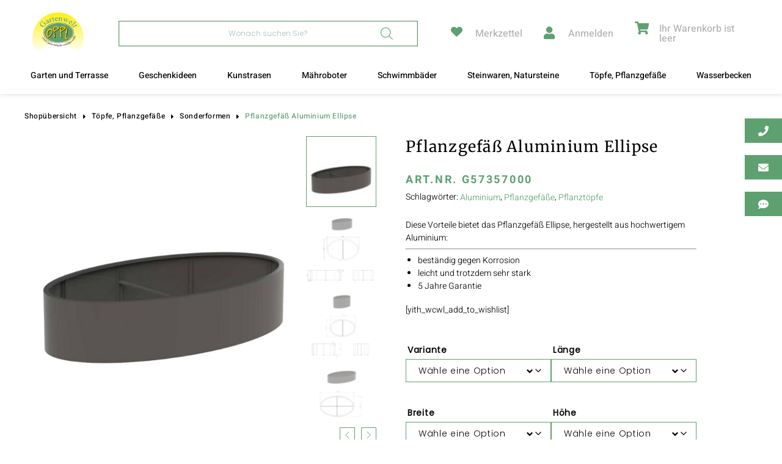

--- FILE ---
content_type: text/html; charset=UTF-8
request_url: https://oppl.at/produkt/pflanzgefaess-aluminium-ellipse/
body_size: 45857
content:
<!DOCTYPE html>
<html lang="de">
<head>
    


    <meta name="viewport" content="width=device-width, initial-scale=1.0, shrink-to-fit=no, maximum-scale=1.0, user-scalable=0">

    
    <meta charset="UTF-8">
    <meta name='robots' content='index, follow, max-image-preview:large, max-snippet:-1, max-video-preview:-1' />

<!-- Google Tag Manager for WordPress by gtm4wp.com -->
<script data-cfasync="false" data-pagespeed-no-defer>
	var gtm4wp_datalayer_name = "dataLayer";
	var dataLayer = dataLayer || [];
</script>
<!-- End Google Tag Manager for WordPress by gtm4wp.com -->
	<!-- This site is optimized with the Yoast SEO plugin v26.8 - https://yoast.com/product/yoast-seo-wordpress/ -->
	<title>Pflanzgefäß Aluminium Ellipse &#8226; Jetzt online in der Gartenwelt Oppl kaufen</title>
<style id="rocket-critical-css">.screen-reader-text{border:0;clip:rect(1px,1px,1px,1px);-webkit-clip-path:inset(50%);clip-path:inset(50%);height:1px;margin:-1px;overflow:hidden;overflow-wrap:normal!important;word-wrap:normal!important;padding:0;position:absolute!important;width:1px}#yith-wcwl-popup-message{font-weight:700;line-height:50px;text-align:center;background:#fff;-webkit-box-shadow:0 0 15px rgba(0,0,0,.3);-moz-box-shadow:0 0 15px rgba(0,0,0,.3);box-shadow:0 0 15px rgba(0,0,0,.3);position:fixed;top:50%;left:50%;padding:7px 40px;z-index:10000}.yith-wcwl-add-to-wishlist{margin-top:10px}button.pswp__button{box-shadow:none!important;background-image:url(https://oppl.at/wp-content/plugins/woocommerce/assets/css/photoswipe/default-skin/default-skin.png)!important}button.pswp__button,button.pswp__button--arrow--left::before,button.pswp__button--arrow--right::before{background-color:transparent!important}button.pswp__button--arrow--left,button.pswp__button--arrow--right{background-image:none!important}.pswp{display:none;position:absolute;width:100%;height:100%;left:0;top:0;overflow:hidden;-ms-touch-action:none;touch-action:none;z-index:1500;-webkit-text-size-adjust:100%;-webkit-backface-visibility:hidden;outline:0}.pswp *{-webkit-box-sizing:border-box;box-sizing:border-box}.pswp__bg{position:absolute;left:0;top:0;width:100%;height:100%;background:#000;opacity:0;-webkit-transform:translateZ(0);transform:translateZ(0);-webkit-backface-visibility:hidden;will-change:opacity}.pswp__scroll-wrap{position:absolute;left:0;top:0;width:100%;height:100%;overflow:hidden}.pswp__container{-ms-touch-action:none;touch-action:none;position:absolute;left:0;right:0;top:0;bottom:0}.pswp__container{-webkit-touch-callout:none}.pswp__bg{will-change:opacity}.pswp__container{-webkit-backface-visibility:hidden}.pswp__item{position:absolute;left:0;right:0;top:0;bottom:0;overflow:hidden}.pswp__button{width:44px;height:44px;position:relative;background:0 0;overflow:visible;-webkit-appearance:none;display:block;border:0;padding:0;margin:0;float:right;opacity:.75;-webkit-box-shadow:none;box-shadow:none}.pswp__button::-moz-focus-inner{padding:0;border:0}.pswp__button,.pswp__button--arrow--left:before,.pswp__button--arrow--right:before{background:url(https://oppl.at/wp-content/plugins/woocommerce/assets/css/photoswipe/default-skin/default-skin.png) 0 0 no-repeat;background-size:264px 88px;width:44px;height:44px}.pswp__button--close{background-position:0 -44px}.pswp__button--share{background-position:-44px -44px}.pswp__button--fs{display:none}.pswp__button--zoom{display:none;background-position:-88px 0}.pswp__button--arrow--left,.pswp__button--arrow--right{background:0 0;top:50%;margin-top:-50px;width:70px;height:100px;position:absolute}.pswp__button--arrow--left{left:0}.pswp__button--arrow--right{right:0}.pswp__button--arrow--left:before,.pswp__button--arrow--right:before{content:'';top:35px;background-color:rgba(0,0,0,.3);height:30px;width:32px;position:absolute}.pswp__button--arrow--left:before{left:6px;background-position:-138px -44px}.pswp__button--arrow--right:before{right:6px;background-position:-94px -44px}.pswp__share-modal{display:block;background:rgba(0,0,0,.5);width:100%;height:100%;top:0;left:0;padding:10px;position:absolute;z-index:1600;opacity:0;-webkit-backface-visibility:hidden;will-change:opacity}.pswp__share-modal--hidden{display:none}.pswp__share-tooltip{z-index:1620;position:absolute;background:#fff;top:56px;border-radius:2px;display:block;width:auto;right:44px;-webkit-box-shadow:0 2px 5px rgba(0,0,0,.25);box-shadow:0 2px 5px rgba(0,0,0,.25);-webkit-transform:translateY(6px);-ms-transform:translateY(6px);transform:translateY(6px);-webkit-backface-visibility:hidden;will-change:transform}.pswp__counter{position:absolute;left:0;top:0;height:44px;font-size:13px;line-height:44px;color:#fff;opacity:.75;padding:0 10px}.pswp__caption{position:absolute;left:0;bottom:0;width:100%;min-height:44px}.pswp__caption__center{text-align:left;max-width:420px;margin:0 auto;font-size:13px;padding:10px;line-height:20px;color:#ccc}.pswp__preloader{width:44px;height:44px;position:absolute;top:0;left:50%;margin-left:-22px;opacity:0;will-change:opacity;direction:ltr}.pswp__preloader__icn{width:20px;height:20px;margin:12px}@media screen and (max-width:1024px){.pswp__preloader{position:relative;left:auto;top:auto;margin:0;float:right}}.pswp__ui{-webkit-font-smoothing:auto;visibility:visible;opacity:1;z-index:1550}.pswp__top-bar{position:absolute;left:0;top:0;height:44px;width:100%}.pswp__caption,.pswp__top-bar{-webkit-backface-visibility:hidden;will-change:opacity}.pswp__caption,.pswp__top-bar{background-color:rgba(0,0,0,.5)}.pswp__ui--hidden .pswp__button--arrow--left,.pswp__ui--hidden .pswp__button--arrow--right,.pswp__ui--hidden .pswp__caption,.pswp__ui--hidden .pswp__top-bar{opacity:.001}:root{--woocommerce:#a46497;--wc-green:#7ad03a;--wc-red:#a00;--wc-orange:#ffba00;--wc-blue:#2ea2cc;--wc-primary:#a46497;--wc-primary-text:white;--wc-secondary:#ebe9eb;--wc-secondary-text:#515151;--wc-highlight:#77a464;--wc-highligh-text:white;--wc-content-bg:#fff;--wc-subtext:#767676}.woocommerce img,.woocommerce-page img{height:auto;max-width:100%}.woocommerce #content div.product div.images,.woocommerce div.product div.images,.woocommerce-page #content div.product div.images,.woocommerce-page div.product div.images{float:left;width:48%}.woocommerce #content div.product div.summary,.woocommerce div.product div.summary,.woocommerce-page #content div.product div.summary,.woocommerce-page div.product div.summary{float:right;width:48%;clear:none}.woocommerce #content div.product .woocommerce-tabs,.woocommerce div.product .woocommerce-tabs,.woocommerce-page #content div.product .woocommerce-tabs,.woocommerce-page div.product .woocommerce-tabs{clear:both}.woocommerce #content div.product .woocommerce-tabs ul.tabs::after,.woocommerce #content div.product .woocommerce-tabs ul.tabs::before,.woocommerce div.product .woocommerce-tabs ul.tabs::after,.woocommerce div.product .woocommerce-tabs ul.tabs::before,.woocommerce-page #content div.product .woocommerce-tabs ul.tabs::after,.woocommerce-page #content div.product .woocommerce-tabs ul.tabs::before,.woocommerce-page div.product .woocommerce-tabs ul.tabs::after,.woocommerce-page div.product .woocommerce-tabs ul.tabs::before{content:" ";display:table}.woocommerce #content div.product .woocommerce-tabs ul.tabs::after,.woocommerce div.product .woocommerce-tabs ul.tabs::after,.woocommerce-page #content div.product .woocommerce-tabs ul.tabs::after,.woocommerce-page div.product .woocommerce-tabs ul.tabs::after{clear:both}.woocommerce #content div.product .woocommerce-tabs ul.tabs li,.woocommerce div.product .woocommerce-tabs ul.tabs li,.woocommerce-page #content div.product .woocommerce-tabs ul.tabs li,.woocommerce-page div.product .woocommerce-tabs ul.tabs li{display:inline-block}:root{--woocommerce:#a46497;--wc-green:#7ad03a;--wc-red:#a00;--wc-orange:#ffba00;--wc-blue:#2ea2cc;--wc-primary:#a46497;--wc-primary-text:white;--wc-secondary:#ebe9eb;--wc-secondary-text:#515151;--wc-highlight:#77a464;--wc-highligh-text:white;--wc-content-bg:#fff;--wc-subtext:#767676}.screen-reader-text{clip:rect(1px,1px,1px,1px);height:1px;overflow:hidden;position:absolute!important;width:1px;word-wrap:normal!important}.clear{clear:both}.woocommerce .woocommerce-breadcrumb{margin:0 0 1em;padding:0;font-size:.92em;color:#767676}.woocommerce .woocommerce-breadcrumb::after,.woocommerce .woocommerce-breadcrumb::before{content:" ";display:table}.woocommerce .woocommerce-breadcrumb::after{clear:both}.woocommerce .woocommerce-breadcrumb a{color:#767676}.woocommerce .quantity .qty{width:3.631em;text-align:center}.woocommerce div.product{margin-bottom:0;position:relative}.woocommerce div.product .product_title{clear:none;margin-top:0;padding:0}.woocommerce div.product p.price{color:#77a464;font-size:1.25em}.woocommerce div.product div.images{margin-bottom:2em}.woocommerce div.product div.images img{display:block;width:100%;height:auto;box-shadow:none}.woocommerce div.product div.images.woocommerce-product-gallery{position:relative}.woocommerce div.product div.images .woocommerce-product-gallery__wrapper{margin:0;padding:0}.woocommerce div.product div.images .woocommerce-product-gallery__image:nth-child(n+2){width:25%;display:inline-block}.woocommerce div.product div.images .flex-control-thumbs{overflow:hidden;zoom:1;margin:0;padding:0}.woocommerce div.product div.images .flex-control-thumbs li{width:25%;float:left;margin:0;list-style:none}.woocommerce div.product div.images .flex-control-thumbs li img{opacity:.5;margin:0}.woocommerce div.product div.images .flex-control-thumbs li img.flex-active{opacity:1}.woocommerce div.product .woocommerce-product-gallery--columns-4 .flex-control-thumbs li:nth-child(4n+1){clear:left}.woocommerce div.product div.summary{margin-bottom:2em}.woocommerce div.product .woocommerce-tabs ul.tabs{list-style:none;padding:0 0 0 1em;margin:0 0 1.618em;overflow:hidden;position:relative}.woocommerce div.product .woocommerce-tabs ul.tabs li{border:1px solid #d3ced2;background-color:#ebe9eb;display:inline-block;position:relative;z-index:0;border-radius:4px 4px 0 0;margin:0 -5px;padding:0 1em}.woocommerce div.product .woocommerce-tabs ul.tabs li a{display:inline-block;padding:.5em 0;font-weight:700;color:#515151;text-decoration:none}.woocommerce div.product .woocommerce-tabs ul.tabs li.active{background:#fff;z-index:2;border-bottom-color:#fff}.woocommerce div.product .woocommerce-tabs ul.tabs li.active a{color:inherit;text-shadow:inherit}.woocommerce div.product .woocommerce-tabs ul.tabs li.active::before{box-shadow:2px 2px 0 #fff}.woocommerce div.product .woocommerce-tabs ul.tabs li.active::after{box-shadow:-2px 2px 0 #fff}.woocommerce div.product .woocommerce-tabs ul.tabs li::after,.woocommerce div.product .woocommerce-tabs ul.tabs li::before{border:1px solid #d3ced2;position:absolute;bottom:-1px;width:5px;height:5px;content:" ";box-sizing:border-box}.woocommerce div.product .woocommerce-tabs ul.tabs li::before{left:-5px;border-bottom-right-radius:4px;border-width:0 1px 1px 0;box-shadow:2px 2px 0 #ebe9eb}.woocommerce div.product .woocommerce-tabs ul.tabs li::after{right:-5px;border-bottom-left-radius:4px;border-width:0 0 1px 1px;box-shadow:-2px 2px 0 #ebe9eb}.woocommerce div.product .woocommerce-tabs ul.tabs::before{position:absolute;content:" ";width:100%;bottom:0;left:0;border-bottom:1px solid #d3ced2;z-index:1}.woocommerce div.product .woocommerce-tabs .panel{margin:0 0 2em;padding:0}.woocommerce div.product form.cart{margin-bottom:2em}.woocommerce div.product form.cart::after,.woocommerce div.product form.cart::before{content:" ";display:table}.woocommerce div.product form.cart::after{clear:both}.woocommerce div.product form.cart div.quantity{float:left;margin:0 4px 0 0}.woocommerce div.product form.cart table{border-width:0 0 1px}.woocommerce div.product form.cart table td{padding-left:0}.woocommerce div.product form.cart .variations{margin-bottom:1em;border:0;width:100%}.woocommerce div.product form.cart .variations td{border:0;vertical-align:top;line-height:2em}.woocommerce div.product form.cart .variations label{font-weight:700}.woocommerce div.product form.cart .variations select{max-width:100%;min-width:75%;display:inline-block;margin-right:1em}.woocommerce div.product form.cart .variations td.label{padding-right:1em}.woocommerce div.product form.cart .reset_variations{visibility:hidden;font-size:.83em}.woocommerce div.product form.cart .button{vertical-align:middle;float:left}.woocommerce button.button{font-size:100%;margin:0;line-height:1;position:relative;text-decoration:none;overflow:visible;padding:.618em 1em;font-weight:700;border-radius:3px;left:auto;color:#515151;background-color:#ebe9eb;border:0;display:inline-block;background-image:none;box-shadow:none;text-shadow:none}.woocommerce button.button.alt{background-color:#a46497;color:#fff;-webkit-font-smoothing:antialiased}.woocommerce button.button.alt.disabled{background-color:#a46497;color:#fff}.woocommerce button.button.disabled{color:inherit;opacity:.5;padding:.618em 1em}.woocommerce .cart .button{float:none}.woocommerce #reviews #respond{margin:0;border:0;padding:0}.woocommerce #reviews #comments h2{clear:none}.woocommerce #review_form #respond{position:static;margin:0;width:auto;padding:0;background:transparent none;border:0}.woocommerce #review_form #respond::after,.woocommerce #review_form #respond::before{content:" ";display:table}.woocommerce #review_form #respond::after{clear:both}.woocommerce #review_form #respond p{margin:0 0 10px}:root{--woocommerce:#a46497;--wc-green:#7ad03a;--wc-red:#a00;--wc-orange:#ffba00;--wc-blue:#2ea2cc;--wc-primary:#a46497;--wc-primary-text:white;--wc-secondary:#ebe9eb;--wc-secondary-text:#515151;--wc-highlight:#77a464;--wc-highligh-text:white;--wc-content-bg:#fff;--wc-subtext:#767676}.dgwt-wcas-search-wrapp{position:relative;line-height:100%;display:block;color:#444;min-width:230px;width:100%;text-align:left;margin:0 auto;-webkit-box-sizing:border-box;-moz-box-sizing:border-box;box-sizing:border-box}.dgwt-wcas-suggestions-wrapp{background:#fff none repeat scroll 0 0;border:1px solid #ddd;border-top:none;padding:0;margin:0;-webkit-box-sizing:border-box;-moz-box-sizing:border-box;box-sizing:border-box;overflow-y:auto}.dgwt-wcas-search-wrapp *{-webkit-box-sizing:border-box;-moz-box-sizing:border-box;box-sizing:border-box}.dgwt-wcas-search-form{margin:0;padding:0;width:100%}input[type=search].dgwt-wcas-search-input{-webkit-box-shadow:none;box-shadow:none;margin:0;-webkit-appearance:textfield;text-align:left}[type=search].dgwt-wcas-search-input::-ms-clear{display:none}[type=search].dgwt-wcas-search-input::-webkit-search-decoration{-webkit-appearance:none}[type=search].dgwt-wcas-search-input::-webkit-search-cancel-button{display:none}.dgwt-wcas-ico-magnifier{bottom:0;left:0;margin:auto;position:absolute;right:0;top:0;height:65%;display:block}.dgwt-wcas-preloader{height:100%;position:absolute;right:0;top:0;width:40px;z-index:1;background-repeat:no-repeat;background-position:right 15px center;background-size:auto 44%}.screen-reader-text{clip:rect(1px,1px,1px,1px);height:1px;overflow:hidden;position:absolute!important;width:1px}.dgwt-wcas-sf-wrapp:after,.dgwt-wcas-sf-wrapp:before{content:"";display:table}.dgwt-wcas-sf-wrapp:after{clear:both}.dgwt-wcas-sf-wrapp{zoom:1;width:100%;margin:0;position:relative;background:0 0}.dgwt-wcas-sf-wrapp input[type=search].dgwt-wcas-search-input{width:100%;height:40px;font-size:14px;line-height:100%;padding:10px 15px;margin:0;background:#fff;border:1px solid #ddd;border-radius:3px;-webkit-border-radius:3px;-webkit-appearance:none;box-sizing:border-box}.dgwt-wcas-sf-wrapp input[type=search].dgwt-wcas-search-input::-webkit-input-placeholder{color:#999;font-weight:400;font-style:italic;line-height:normal}.dgwt-wcas-sf-wrapp input[type=search].dgwt-wcas-search-input:-moz-placeholder{color:#999;font-weight:400;font-style:italic;line-height:normal}.dgwt-wcas-sf-wrapp input[type=search].dgwt-wcas-search-input::-moz-placeholder{color:#999;font-weight:400;font-style:italic;line-height:normal}.dgwt-wcas-sf-wrapp input[type=search].dgwt-wcas-search-input:-ms-input-placeholder{color:#999;font-weight:400;font-style:italic;line-height:normal}.dgwt-wcas-ico-magnifier{max-width:20px}.dgwt-wcas-no-submit .dgwt-wcas-ico-magnifier{height:50%;margin:auto;max-height:20px;width:100%;max-width:20px;left:12px;right:auto;opacity:.5;fill:#000}.dgwt-wcas-no-submit .dgwt-wcas-sf-wrapp input[type=search].dgwt-wcas-search-input{padding:10px 15px 10px 40px}.lb-loader,.lightbox{text-align:center;line-height:0}.lb-dataContainer:after,.lb-outerContainer:after{content:"";clear:both}.lightboxOverlay{position:absolute;top:0;left:0;z-index:9999;background-color:#000;filter:alpha(Opacity=80);opacity:.8;display:none}.lightbox{position:absolute;left:0;width:100%;z-index:10000;font-weight:400}.lightbox .lb-image{display:block;height:auto;max-width:inherit;max-height:none;border-radius:3px;border:4px solid #fff}.lb-outerContainer{position:relative;width:250px;height:250px;margin:0 auto;border-radius:4px;background-color:#fff}.lb-loader,.lb-nav{position:absolute;left:0}.lb-outerContainer:after{display:table}.lb-loader{top:43%;height:25%;width:100%}.lb-cancel{display:block;width:32px;height:32px;margin:0 auto;background:url(https://oppl.at/wp-content/themes/gartenweltoppl/images/loading.gif) no-repeat}.lb-nav{top:0;height:100%;width:100%;z-index:10}.lb-nav a{outline:0;background-image:url([data-uri])}.lb-next,.lb-prev{height:100%;display:block}.lb-nav a.lb-prev{width:34%;left:0;float:left;background:url(https://oppl.at/wp-content/themes/gartenweltoppl/images/prev.png) left 48% no-repeat;filter:alpha(Opacity=0);opacity:0}.lb-nav a.lb-next{width:64%;right:0;float:right;background:url(https://oppl.at/wp-content/themes/gartenweltoppl/images/next.png) right 48% no-repeat;filter:alpha(Opacity=0);opacity:0}.lb-dataContainer{margin:0 auto;padding-top:5px;width:100%;border-bottom-left-radius:4px;border-bottom-right-radius:4px}.lb-dataContainer:after{display:table}.lb-data{padding:0 4px;color:#ccc}.lb-data .lb-details{width:85%;float:left;text-align:left;line-height:1.1em}.lb-data .lb-caption{font-size:13px;font-weight:700;line-height:1em}.lb-data .lb-number{display:block;clear:left;padding-bottom:1em;font-size:12px;color:#999}.lb-data .lb-close{display:block;float:right;width:30px;height:30px;background:url(https://oppl.at/wp-content/themes/gartenweltoppl/images/close.png) top right no-repeat;text-align:right;outline:0;filter:alpha(Opacity=70);opacity:.7}*{outline:none}.input-text.qty.text::-webkit-outer-spin-button,.input-text.qty.text::-webkit-inner-spin-button{-webkit-appearance:none;margin:0}.nav-menu,.contact-list{margin:0;padding:0;list-style:none}html{box-sizing:border-box}@-moz-document url-prefix(){.woocommerce .quantity .qty{width:unset}}*,*:before,*:after{box-sizing:inherit}*{max-height:1000000px}main,figure,header,nav{display:block}body{width:100%;color:#050503;background:#fff;font:14px/1.785 "heebo","Helvetica Neue","Helvetica",sans-serif;min-width:320px;-webkit-font-smoothing:antialiased;-moz-osx-font-smoothing:grayscale;margin:0;line-height:21px}img{max-width:100%;height:auto;vertical-align:top}ul,ol,p,h1,h2,form,table{margin:0 0 18px}table{border-collapse:collapse}td{border:1px solid #c3c9c4;padding:3px;text-align:left;vertical-align:top}ul,ol{padding-left:20px}ul{list-style-type:disc}form{margin:0;padding:0;border-style:none}input[type='number'],input[type='email'],input[type='search'],select{width:100%;-webkit-appearance:none;-webkit-border-radius:0;padding:10px 20px!important;font-size:14px!important;line-height:1.2;font-family:"urbane","Helvetica Neue","Helvetica",sans-serif;box-sizing:border-box;border:1px solid #5fa071;border-radius:0;background:transparent;text-align:center;font-weight:300;color:#050503;margin:0 0 15px!important}@media (min-width:768px){input[type='email'],input[type='search']{max-width:650px}}input[type='email']:not(textarea),input[type='search']:not(textarea){height:40px}input[type='email']::-webkit-input-placeholder,input[type='search']::-webkit-input-placeholder{color:#c3c9c4}input[type='email']::-moz-placeholder,input[type='search']::-moz-placeholder{opacity:1;color:#c3c9c4}input[type='email']:-moz-placeholder,input[type='search']:-moz-placeholder{color:#c3c9c4}input[type='email']:-ms-input-placeholder,input[type='search']:-ms-input-placeholder{color:#c3c9c4}input[type='search']::-webkit-search-cancel-button{-webkit-appearance:none}button,.woocommerce button.button{-webkit-appearance:none;-webkit-border-radius:0;height:40px;padding:10px 20px;font-size:14px!important;line-height:1.2!important;color:#fff;outline:none;border:1px solid #5fa071;border-radius:0;background:#5fa071;letter-spacing:.07em;text-decoration:none}label{display:block;font:500 12px/1.78 "urbane","Helvetica Neue","Helvetica",sans-serif!important;margin:0 0 5px}[id="content"]{padding:125px 0 50px}@media (min-width:768px){[id="content"]{width:70%}}[id="content"]:only-child{width:100%}@media (min-width:960px){[id="content"]{padding:180px 0 50px}}h1,h2{font-family:"merriweather","Times New Roman","Times","Georgia",serif;font-weight:400;line-height:1.4;letter-spacing:.05em;color:#000}h1{font-size:25px}h2{font-size:20px}p{margin:0 0 2.5em}a{color:#5fa071}[class^="icon-"]{font-family:'icomoon'!important;speak:none;font-style:normal;font-weight:normal;font-variant:normal;text-transform:none;line-height:1;-webkit-font-smoothing:antialiased;-moz-osx-font-smoothing:grayscale}.icon-comment:before{content:"\e90d"}.icon-cart:before{content:"\e910"}.icon-user:before{content:"\e911"}.icon-email:before{content:"\e913"}.icon-phone:before{content:"\e914"}#header{position:fixed;top:0;left:0;width:100%!important;background:#fff;z-index:999}.header-head{display:-ms-flexbox;display:flex;-ms-flex-pack:end;justify-content:flex-end;padding:10px 0 0}@media (min-width:960px){.header-head{padding:23px 10px 0}}.header-head .link{margin-right:15px;font-size:10px}@media (max-width:479px){.header-head .link{padding-left:2em}}@media (min-width:480px){.header-head .link{font-size:12px}}@media (min-width:768px){.header-head .link{margin-right:35px}}.header-head .link:last-child{margin-right:0}.header-main{display:-ms-flexbox;display:flex;-ms-flex-align:center;align-items:center}@media (max-width:959px){.header-main{padding:10px 0;-ms-flex-pack:justify;justify-content:space-between}}.logo{display:inline-block;vertical-align:top;margin:-5px 0 -65px 0;position:relative;top:0;z-index:100}@media (min-width:960px){.logo{margin-bottom:-75px}.header_woocommerce .logo{margin-bottom:-22px}}.logo img{width:100px;height:100px}@media (min-width:480px){.logo img{width:110px;height:110px}}@media (min-width:960px){.logo img{width:144px;height:144px}.header_woocommerce .logo img{width:90px;height:90px}}.nav-opener{position:relative;width:25px;height:35px;font-size:0;line-height:0}@media (min-width:960px){.nav-opener{display:none}}.nav-opener:before,.nav-opener:after,.nav-opener span{background:#5fa071;position:absolute;top:16px;left:0;right:0;height:2px}.nav-opener:before,.nav-opener:after{content:'';top:10px}.nav-opener:after{top:22px}@media (min-width:960px){.main-nav{-ms-flex:1 0;flex:1 0;padding-top:5px}}@media (min-width:960px){.nav-menu{display:-ms-flexbox;display:flex;-ms-flex-wrap:wrap;flex-wrap:wrap;-ms-flex-pack:end;justify-content:flex-end;-ms-flex-align:center;align-items:center;-ms-flex:1 0;flex:1 0}.header_woocommerce .nav-menu{justify-content:space-between}}.nav-menu>li{position:relative}@media (min-width:960px){.nav-menu>li{padding:0 5px}}@media (min-width:1240px){.nav-menu>li{padding:0 20px}}@media (min-width:1230px){.nav-menu>li{padding:0 20px}.header_woocommerce .nav-menu>li{padding:0 10px}}@media (max-width:959px){.nav-menu>li>a{padding:10px 0}}.nav-menu a{position:relative;color:inherit;display:inline-block;vertical-align:middle;text-decoration:none;font-weight:300;line-height:1}.header_woocommerce .nav-menu a{font-weight:500;font-size:14px}@media (max-width:959px){.nav-menu a{font-size:17px}}@media (max-width:959px){.nav-drop{transform:translate(100%);position:fixed;top:75px;left:0;right:0;z-index:99;background:#eff6f1;padding:60px 20px 80px;height:calc(100% - 63px);overflow:auto}}@media (max-width:479px){.nav-drop{top:73px}}@media (min-width:960px){.nav-drop{display:-ms-flexbox;display:flex;-ms-flex-align:center;align-items:center;-ms-flex-pack:center;justify-content:center}}body{font-weight:300;letter-spacing:0}#wrapper{position:relative;overflow:hidden}.container{width:100%;max-width:1230px;padding:0 15px;margin:0 auto}img,svg{max-width:100%;height:auto}.fixed-block{position:fixed;right:0;left:0;z-index:100;bottom:0}@media (max-width:767px){.fixed-block{background:#fff;box-shadow:0 3px 6px rgba(0,0,0,0.16);padding:5px}}@media (min-width:1025px){.fixed-block{left:auto;top:27vh}}@media (max-width:1025px){.fixed-block .contact-list{display:-ms-flexbox;display:flex;-ms-flex-pack:center;justify-content:center;margin:0 -5px}}@media (max-width:1025px){.fixed-block .contact-list a{padding:5px 15px;min-height:30px}}@media (max-width:1025px){.fixed-block .contact-list li{margin:0 5px}}@media (max-width:1025px){.fixed-block .contact-list li:last-child{margin:0 5px}}.link{position:relative;padding-left:2.5em;color:#b3b3b3;font-weight:500;text-decoration:none;line-height:1}.link i,.link svg{position:absolute;display:inline-block;left:0;top:-.1em;color:#5fa071;font-size:1.3em;max-width:1.1em}@media (min-width:480px){.button{min-width:187px!important}}.contact-list{font-size:14px;font-family:"merriweather","Times New Roman","Times","Georgia",serif}.contact-list li{display:-ms-flexbox;display:flex;-ms-flex-direction:column;flex-direction:column;margin:0 0 20px}.contact-list li:last-child{margin:0}.contact-list a{display:-ms-inline-flexbox;display:inline-flex;vertical-align:top;color:#fff;text-decoration:none;background:#5fa071;min-height:40px;padding:5px 22px;-ms-flex-align:center;align-items:center;-ms-flex-pack:center;justify-content:center}.contact-list i{display:inline-block;vertical-align:top;font-size:17px;margin-right:23px}.contact-list i:only-child{margin:0}.shop_cat_teaser::before{top:10px;bottom:10px;right:10px;left:10px;border:1px solid #fff;position:absolute;content:''}.shop_cat_teaser{flex-basis:100%;position:relative;text-align:center;margin:0 7.5px;display:flex;align-items:center;justify-content:center;min-height:390px}@media all and (-ms-high-contrast:none),(-ms-high-contrast:active){.woocommerce div.product form.cart .variations tbody tr{display:flex;flex-direction:column}}.custom_stock_qty::before{content:'';width:10px;height:10px;background-color:#5FA071;display:inline-block;border-radius:50%;margin-right:10px}.yith-wcwl-add-to-wishlist{margin-top:10px;position:absolute;z-index:10;margin:0;top:10px;left:unset;right:0}.summary .yith-wcwl-add-to-wishlist{position:relative}nav.woocommerce-breadcrumb{letter-spacing:0.6px;font-weight:500;font-size:12px;margin-right:15px 0}.woocommerce nav.woocommerce-breadcrumb a,nav.woocommerce-breadcrumb a{color:#000000;text-decoration:none}.woocommerce .woocommerce-breadcrumb{color:#5FA071}.woocommerce-breadcrumb svg{margin:0 10px;vertical-align:middle;height:10px}.shop_wrapper_main{display:flex;flex-wrap:wrap;margin-bottom:60px}.shop_wrapper_main_inner{width:77%}.single-product .shop_wrapper_main_inner{width:100%;margin-top:10px}.woocommerce div.product form.cart{display:flex;flex-wrap:wrap}.product_meta .posted_in{display:none}.woocommerce div.product .product_title{margin:0}.sku_wrapper{letter-spacing:2.7px;color:#5FA071;text-transform:uppercase;font-weight:700;font-size:18px;margin:0;display:block;line-height:25px;margin-bottom:5px}.woocommerce div.product .entry-summary p.price{border-top:1px solid #f5f5f5;padding:15px 0;box-sizing:border-box;text-align:right;font-family:"merriweather","Times New Roman","Times","Georgia",serif;font-size:25px;letter-spacing:1.25px;line-height:35px;color:#000000;margin:30px 0 0}.tax_delivery_info p{margin:0}.tax_delivery_info{text-align:right;letter-spacing:0.6px;line-height:30px;font-weight:500;font-size:12px;margin-top:-12px}.delivery_days,.custom_single_stock{color:#77a464}.delivery_days span::before{content:'';width:10px;height:10px;background-color:#5FA071;display:inline-block;border-radius:50%;margin-right:15px}.woocommerce div.product form.cart .button{vertical-align:middle;float:left;width:60%;float:none;border:1px solid #5fa071;border-radius:0;background:#5fa071;margin-left:0;font-family:"merriweather","Times New Roman","Times","Georgia",serif}.custom_qty_wrapper{display:flex!important;width:40%;padding-right:10px}.custom_qty_wrapper_inner{border:1px solid #5FA071!important;opacity:1;margin:0 0 0 0!important;flex-grow:1;display:flex!important;align-items:center;justify-content:center;letter-spacing:0.7px;color:rgba(5,5,3,0.3);font-weight:300;font-size:14px;line-height:25px!important}.woocommerce div.product form.cart{margin-top:20px}.woocommerce div.product form.cart div.quantity{margin:0}.woocommerce div.product form.cart div.quantity .qty{-webkit-appearance:none;border:0;border-radius:0;color:rgba(5,5,3,0.3);font-weight:300;font-size:14px;line-height:25px;outline:none;margin:0!important;padding:0!important}.delivery_link{color:#000000}.woocommerce #content div.product .woocommerce-tabs,.woocommerce div.product .woocommerce-tabs,.woocommerce-page #content div.product .woocommerce-tabs,.woocommerce-page div.product .woocommerce-tabs{clear:both;background-color:#F5F5F5;padding:30px 0;margin-bottom:50px}.woocommerce div.product .woocommerce-tabs ul.tabs,.woocommerce div.product .woocommerce-tabs .panel{max-width:920px;margin:0 auto;padding:0 15px;box-sizing:border-box}.woocommerce div.product .woocommerce-tabs .panel{padding-top:50px;padding-bottom:25px}.woocommerce div.product .woocommerce-tabs ul.tabs{display:flex}.woocommerce #content div.product .woocommerce-tabs ul.tabs::after,.woocommerce #content div.product .woocommerce-tabs ul.tabs::before,.woocommerce div.product .woocommerce-tabs ul.tabs::after,.woocommerce div.product .woocommerce-tabs ul.tabs::before,.woocommerce-page #content div.product .woocommerce-tabs ul.tabs::after,.woocommerce-page #content div.product .woocommerce-tabs ul.tabs::before,.woocommerce-page div.product .woocommerce-tabs ul.tabs::after,.woocommerce-page div.product .woocommerce-tabs ul.tabs::before,.woocommerce div.product .woocommerce-tabs ul.tabs li::after,.woocommerce div.product .woocommerce-tabs ul.tabs li::before{display:none}.woocommerce div.product .woocommerce-tabs ul.tabs li{border:0;background-color:transparent;z-index:0;border-radius:0;margin:0;padding:0;width:50%;letter-spacing:0.7px;color:#5FA071;opacity:0.3;font-weight:600;font-size:14px;text-align:center;border-bottom:2px solid #5FA071}.woocommerce div.product .woocommerce-tabs ul.tabs li.active{background-color:transparent;border-bottom:3px solid #5FA071;opacity:1}.woocommerce div.product .woocommerce-tabs ul.tabs li a{color:#5FA071;padding:10px;box-sizing:border-box}.woocommerce div.product div.images{margin-bottom:50px}.woocommerce-product-gallery{display:flex}.woocommerce-product-gallery .flex-control-thumbs{order:-10;width:20%;overflow:auto!important;height:100%;max-height:470px}.woocommerce div.product div.images .flex-control-thumbs li{width:100%;padding-top:0;padding-bottom:5px;margin-bottom:5px}.woocommerce div.product div.images .flex-control-thumbs li img.flex-active{border:1px solid #5FA071}.woocommerce div.product div.images .flex-control-thumbs li:first-child{border-top:0}.woocommerce div.product div.images .flex-control-thumbs li:last-child{border-bottom:0}.woocommerce div.product div.images .flex-viewport{width:79%}.woocommerce #content div.product div.images,.woocommerce div.product div.images,.woocommerce-page #content div.product div.images,.woocommerce-page div.product div.images{display:flex;flex-wrap:wrap;flex-direction:row-reverse;max-height:470px;justify-content:space-between;position:relative}.woocommerce #content div.product div.images .flex-direction-nav{width:100%;position:absolute;bottom:-50px;display:flex;justify-content:flex-end;margin-right:115px;list-style:none;padding-left:0}.woocommerce div.product div.images img{max-height:470px;object-fit:contain}.woocommerce #content div.product div.images .flex-direction-nav a{color:transparent;display:block;position:relative;width:25px;height:25px}.woocommerce div.product .flex-direction-nav a:before{content:"";background-image:url(https://oppl.at/wp-content/themes/gartenweltoppl/images/icons/back.svg);background-position:center;background-size:50%;background-repeat:no-repeat;position:absolute;top:0;left:0;bottom:0;right:0;border:1px solid rgb(95,160,113)}.woocommerce div.product .flex-direction-nav a.flex-next:before{transform:rotate(180deg)}.woocommerce #content div.product div.images .flex-direction-nav a:after{background:transparent}.woocommerce #content div.product div.images .flex-direction-nav li{width:25px;height:25px;margin-left:10px}.header_woocommerce .header-head{justify-content:space-between;align-items:center}.header_shop_left{width:60%;box-sizing:border-box;display:flex;align-items:center;justify-content:space-between}.header_woocommerce .header-main{margin-top:22px;flex-wrap:wrap}.woo_header{background:#FFFFFF;box-shadow:0px 2px 6px rgba(0,0,0,0.1);padding-bottom:20px;border-collapse:separate}form.variations_form.cart{display:flex;flex-wrap:wrap}.woocommerce div.product form.cart.variations_form{margin-top:30px}.woocommerce div.product form.cart .variations td{display:block;padding:0}.woocommerce div.product form.cart .variations tbody{display:flex;flex-wrap:wrap}.woocommerce div.product form.cart .variations tbody tr{flex-basis:50%;margin:10px 0}.woocommerce div.product form.cart .reset_variations{display:block!important;text-align:right;padding-right:15px;position:absolute;top:100%;right:0}.woocommerce div.product form.cart .variations select{max-width:100%;min-width:calc(100% - 15px);display:inline-block;margin-right:1em;border:1px solid #5FA071;border-radius:0;background-color:transparent;padding:10px 15px;margin-top:10px;-webkit-appearance:none;letter-spacing:0.7px;color:#050503;font-size:14px;font-weight:300;padding-right:45px!important}.woocommerce div.product form.cart .variations label{letter-spacing:0.7px;font-weight:600!important;font-size:14px!important;margin-bottom:0}.single_variation_wrap{width:100%;text-align:right}.woocommerce div.product.product-type-variable .entry-summary p.price,.woocommerce div.product.product-type-variable .entry-summary .tax_delivery_info{display:none}.woocommerce div.product.product-type-variable .entry-summary .single_variation_wrap .tax_delivery_info{display:block}.woocommerce div.product form.cart .variations td.value{position:relative}.woocommerce div.product form.cart .variations td.value::after{content:'';width:10px;height:10px;background-size:contain;background-position:center;background-repeat:no-repeat;background-image:url(https://oppl.at/wp-content/themes/gartenweltoppl/images/icons/angle-down-black.svg);position:relative;position:absolute;right:30px;top:15px;z-index:-1}@media all and (-ms-high-contrast:none),(-ms-high-contrast:active){.woocommerce div.product form.cart .variations td.value::after{display:none}}.woocommerce div.product form.cart .variations{margin-bottom:3em}.woocommerce-variation-add-to-cart.variations_button{display:flex;margin-top:20px}.woocommerce #content div.product div.summary,.woocommerce div.product div.summary,.woocommerce-page #content div.product div.summary,.woocommerce-page div.product div.summary{padding-right:100px;box-sizing:border-box}.sub_wrapper{display:none;width:100%;padding:20px 0 0;border-top:2px solid #f5f5f5;margin-top:20px}.nav-menu-sub{display:flex;list-style:none;flex-wrap:wrap;padding:0;margin:0;width:50%}.nav-menu-sub li{padding:0 10px;width:50%;hyphens:auto}.nav-menu-sub a{font-weight:500;font-size:14px;color:inherit;text-decoration:none}#nav_shop .menu-item{position:relative}#nav_shop .menu-item::after{content:'';position:absolute;top:calc(100% + 19px);left:10px;right:10px;height:3px;background-color:transparent;box-sizing:border-box}.shop_cat_teaser.sub_image_wrapper{max-width:50%;min-height:200px}.sub_wrapper_inner{display:flex;align-items:flex-start}.woocommerce-page div#content{padding-bottom:15px}.woocommerce button.button.disabled{color:#fff}.woocommerce button.button.alt{-webkit-appearance:none;padding:10px 20px;color:#fff;outline:none;border:1px solid #5fa071;border-radius:0;background:#5fa071;letter-spacing:.07em;text-decoration:none;font-family:"merriweather","Times New Roman","Times","Georgia",serif;font-weight:700;font-size:14px;height:auto}.dgwt-wcas-sf-wrapp input[type=search].dgwt-wcas-search-input{width:100%;height:40px;font-size:14px;line-height:100%;padding:10px 15px;margin:0;background:#fff;-webkit-appearance:none;box-sizing:border-box;max-width:490px;border-radius:0;line-height:1.2;font-family:"urbane","Helvetica Neue","Helvetica",sans-serif;text-align:center;font-size:12px!important;margin:0!important}body .dgwt-wcas-search-wrapp{max-width:300px;border:1px solid #5FA071}body .header_woocommerce .dgwt-wcas-search-wrapp{max-width:490px}.dgwt-wcas-no-submit .dgwt-wcas-ico-magnifier{left:auto;right:40px;opacity:1;fill:#5FA071;top:50%;transform:translateY(-50%);background-color:#fff}.dgwt-wcas-sf-wrapp input[type=search].dgwt-wcas-search-input::-webkit-input-placeholder{color:#c3c9c4;font-style:normal}.dgwt-wcas-sf-wrapp input[type=search].dgwt-wcas-search-input:-ms-input-placeholder{color:#c3c9c4;font-style:normal}.woocommerce-page main a{text-decoration:none;display:inline-block;vertical-align:middle;position:relative;text-decoration:none;z-index:1}.woocommerce-page main a:after{content:"";position:absolute;z-index:-1;left:51%;right:51%;bottom:0;background:#5fa071;height:1px}.header_woocommerce .nav-drop .dgwt-wcas-search-wrapp{display:none}.header_woocommerce .nav-drop{z-index:-1}.sticky-wrap-woo_header{height:0!important}.mobile_product_title{display:none}.woocommerce #review_form #respond #reply-title{display:block;margin-bottom:15px}.product_custom_inner_wrapper.container{padding:0}.custom_qty_wrapper button.minus,.custom_qty_wrapper button.plus{min-height:47px}@media all and (max-width:1024px){.header_shop_left{width:80%}.header_woocommerce span{display:none}.shop_wrapper_main_inner{width:100%;padding-right:0}}@media all and (max-width:959px){.header_woocommerce .nav-opener span{display:block}.header_woocommerce .nav-menu>li{padding:5px 0;display:flex;flex-wrap:wrap}.header_woocommerce .logo img{position:relative;top:15px}.header_woocommerce .header_shop_left{width:100%}.header_woocommerce .header-head{position:fixed;top:0;left:10px;right:10px;padding:0}.woo_header{padding-bottom:0}body .header_woocommerce .dgwt-wcas-search-wrapp{max-width:300px;margin-top:6px}.dgwt-wcas-sf-wrapp input[type=search].dgwt-wcas-search-input{height:30px}.header_woocommerce .link span{display:none}}@media all and (max-width:768px){.woocommerce div.product .woocommerce-tabs ul.tabs{flex-wrap:wrap}.header_woocommerce .logo img{top:15px}.mobile_product_title{display:block;margin-bottom:15px}.woocommerce div.product .mobile_product_title .product_title{display:block}.woocommerce div.product .product_title{display:none}.shop_cat_teaser{min-height:380px}.woocommerce #content div.product div.images,.woocommerce #content div.product div.summary,.woocommerce div.product div.images,.woocommerce div.product div.summary,.woocommerce-page #content div.product div.images,.woocommerce-page #content div.product div.summary,.woocommerce-page div.product div.images,.woocommerce-page div.product div.summary{float:left}.woocommerce div.product div.images{margin-bottom:0}.woocommerce #content div.product div.summary,.woocommerce div.product div.summary,.woocommerce-page #content div.product div.summary,.woocommerce-page div.product div.summary{padding-right:0}.woocommerce #content div.product div.images,.woocommerce div.product div.images,.woocommerce-page #content div.product div.images,.woocommerce-page div.product div.images{margin-bottom:50px}}@media all and (max-width:600px){.shop_cat_teaser{min-height:60vw}body .header_woocommerce .dgwt-wcas-search-wrapp{max-width:150px;min-width:0px}.dgwt-wcas-no-submit .dgwt-wcas-ico-magnifier{right:5px}.dgwt-wcas-no-submit .dgwt-wcas-sf-wrapp input[type=search].dgwt-wcas-search-input{padding:5px!important;font-size:10px!important;text-align:left}}@media all and (max-width:480px){body .header_woocommerce .dgwt-wcas-search-wrapp{max-width:120px;min-width:0px}.nav-menu-sub li{padding:0 5px}.custom_stock_qty::before{margin-right:5px}.sku_wrapper{font-size:14px}.woocommerce div.product .woocommerce-tabs ul.tabs li{width:100%}}@media all and (max-width:425px){.woocommerce-product-gallery .flex-control-thumbs{max-height:300px}.woocommerce #content div.product div.images .flex-direction-nav{margin-right:65px}}@media all and (max-width:400px){.woocommerce div.product form.cart .variations tbody{flex-wrap:wrap}.woocommerce div.product form.cart .variations tbody tr:last-child{margin-top:20px}.woocommerce-product-gallery .flex-control-thumbs{max-height:260px}}@media all and (max-width:320px){.header_woocommerce .logo img{width:70px;height:70px;top:30px}body .header_woocommerce .dgwt-wcas-search-wrapp{max-width:100px}.woocommerce-product-gallery .flex-control-thumbs{max-height:220px}}.shop_cat_teaser{background-repeat:no-repeat}.mailpoet_form_loading{display:none;text-align:center;width:30px}.mailpoet_form_loading>span{-webkit-animation:mailpoet-bouncedelay 1.4s infinite ease-in-out both;animation:mailpoet-bouncedelay 1.4s infinite ease-in-out both;background-color:#5b5b5b;border-radius:100%;display:inline-block;height:5px;width:5px}.mailpoet_form_loading .mailpoet_bounce1{-webkit-animation-delay:-.32s;animation-delay:-.32s}.mailpoet_form_loading .mailpoet_bounce2{-webkit-animation-delay:-.16s;animation-delay:-.16s;margin:0 7px}@-webkit-keyframes mailpoet-bouncedelay{0%,80%,100%{transform:scale(0)}40%{transform:scale(1)}}@keyframes mailpoet-bouncedelay{0%,80%,100%{transform:scale(0)}40%{transform:scale(1)}}.mailpoet_form_popup_overlay{background-color:black;display:none;height:100%;left:0;max-width:100%!important;opacity:.7;position:fixed;top:0;width:100%!important;z-index:100000}</style>
	<link rel="canonical" href="https://oppl.at/produkt/pflanzgefaess-aluminium-ellipse/" />
	<meta property="og:locale" content="de_DE" />
	<meta property="og:type" content="article" />
	<meta property="og:title" content="Pflanzgefäß Aluminium Ellipse &#8226; Jetzt online in der Gartenwelt Oppl kaufen" />
	<meta property="og:description" content="Diese Vorteile bietet das Pflanzgefäß Ellipse, hergestellt aus hochwertigem Aluminium: beständig gegen Korrosionleicht und trotzdem sehr stark5 Jahre Garantie" />
	<meta property="og:url" content="https://oppl.at/produkt/pflanzgefaess-aluminium-ellipse/" />
	<meta property="og:site_name" content="Gartenwelt Oppl" />
	<meta property="article:publisher" content="https://www.facebook.com/gartenweltoppl/" />
	<meta property="article:modified_time" content="2026-01-22T02:09:53+00:00" />
	<meta property="og:image" content="https://oppl.at/wp-content/uploads/2020/05/Ellipse-Alu.jpg" />
	<meta property="og:image:width" content="699" />
	<meta property="og:image:height" content="699" />
	<meta property="og:image:type" content="image/jpeg" />
	<meta name="twitter:card" content="summary_large_image" />
	<meta name="twitter:label1" content="Geschätzte Lesezeit" />
	<meta name="twitter:data1" content="2 Minuten" />
	<script type="application/ld+json" class="yoast-schema-graph">{"@context":"https://schema.org","@graph":[{"@type":"WebPage","@id":"https://oppl.at/produkt/pflanzgefaess-aluminium-ellipse/","url":"https://oppl.at/produkt/pflanzgefaess-aluminium-ellipse/","name":"Pflanzgefäß Aluminium Ellipse &#8226; Jetzt online in der Gartenwelt Oppl kaufen","isPartOf":{"@id":"https://oppl.at/#website"},"primaryImageOfPage":{"@id":"https://oppl.at/produkt/pflanzgefaess-aluminium-ellipse/#primaryimage"},"image":{"@id":"https://oppl.at/produkt/pflanzgefaess-aluminium-ellipse/#primaryimage"},"thumbnailUrl":"https://oppl.at/wp-content/uploads/2020/05/Ellipse-Alu.jpg","datePublished":"2022-04-14T11:54:42+00:00","dateModified":"2026-01-22T02:09:53+00:00","breadcrumb":{"@id":"https://oppl.at/produkt/pflanzgefaess-aluminium-ellipse/#breadcrumb"},"inLanguage":"de","potentialAction":[{"@type":"ReadAction","target":["https://oppl.at/produkt/pflanzgefaess-aluminium-ellipse/"]}]},{"@type":"ImageObject","inLanguage":"de","@id":"https://oppl.at/produkt/pflanzgefaess-aluminium-ellipse/#primaryimage","url":"https://oppl.at/wp-content/uploads/2020/05/Ellipse-Alu.jpg","contentUrl":"https://oppl.at/wp-content/uploads/2020/05/Ellipse-Alu.jpg","width":699,"height":699},{"@type":"BreadcrumbList","@id":"https://oppl.at/produkt/pflanzgefaess-aluminium-ellipse/#breadcrumb","itemListElement":[{"@type":"ListItem","position":1,"name":"Startseite","item":"https://oppl.at/"},{"@type":"ListItem","position":2,"name":"Webshop","item":"https://oppl.at/webshop/"},{"@type":"ListItem","position":3,"name":"Pflanzgefäß Aluminium Ellipse"}]},{"@type":"WebSite","@id":"https://oppl.at/#website","url":"https://oppl.at/","name":"Gartenwelt Oppl","description":"...und Gartenträume werden wahr","publisher":{"@id":"https://oppl.at/#organization"},"potentialAction":[{"@type":"SearchAction","target":{"@type":"EntryPoint","urlTemplate":"https://oppl.at/?s={search_term_string}"},"query-input":{"@type":"PropertyValueSpecification","valueRequired":true,"valueName":"search_term_string"}}],"inLanguage":"de"},{"@type":"Organization","@id":"https://oppl.at/#organization","name":"Gartenwelt Oppl","url":"https://oppl.at/","logo":{"@type":"ImageObject","inLanguage":"de","@id":"https://oppl.at/#/schema/logo/image/","url":"https://oppl.at/wp-content/uploads/2020/05/logo.png","contentUrl":"https://oppl.at/wp-content/uploads/2020/05/logo.png","width":235,"height":187,"caption":"Gartenwelt Oppl"},"image":{"@id":"https://oppl.at/#/schema/logo/image/"},"sameAs":["https://www.facebook.com/gartenweltoppl/","https://www.instagram.com/gartenwelt_oppl/"]}]}</script>
	<!-- / Yoast SEO plugin. -->


<link rel="alternate" type="application/rss+xml" title="Gartenwelt Oppl &raquo; Feed" href="https://oppl.at/feed/" />
<link rel="alternate" type="application/rss+xml" title="Gartenwelt Oppl &raquo; Kommentar-Feed" href="https://oppl.at/comments/feed/" />
<link rel="alternate" title="oEmbed (JSON)" type="application/json+oembed" href="https://oppl.at/wp-json/oembed/1.0/embed?url=https%3A%2F%2Foppl.at%2Fprodukt%2Fpflanzgefaess-aluminium-ellipse%2F" />
<link rel="alternate" title="oEmbed (XML)" type="text/xml+oembed" href="https://oppl.at/wp-json/oembed/1.0/embed?url=https%3A%2F%2Foppl.at%2Fprodukt%2Fpflanzgefaess-aluminium-ellipse%2F&#038;format=xml" />
		<!-- This site uses the Google Analytics by MonsterInsights plugin v9.11.1 - Using Analytics tracking - https://www.monsterinsights.com/ -->
		<!-- Note: MonsterInsights is not currently configured on this site. The site owner needs to authenticate with Google Analytics in the MonsterInsights settings panel. -->
					<!-- No tracking code set -->
				<!-- / Google Analytics by MonsterInsights -->
		<style id='wp-img-auto-sizes-contain-inline-css' type='text/css'>
img:is([sizes=auto i],[sizes^="auto," i]){contain-intrinsic-size:3000px 1500px}
/*# sourceURL=wp-img-auto-sizes-contain-inline-css */
</style>
<style id='wp-emoji-styles-inline-css' type='text/css'>

	img.wp-smiley, img.emoji {
		display: inline !important;
		border: none !important;
		box-shadow: none !important;
		height: 1em !important;
		width: 1em !important;
		margin: 0 0.07em !important;
		vertical-align: -0.1em !important;
		background: none !important;
		padding: 0 !important;
	}
/*# sourceURL=wp-emoji-styles-inline-css */
</style>
<style id='wp-block-library-inline-css' type='text/css'>
:root{--wp-block-synced-color:#7a00df;--wp-block-synced-color--rgb:122,0,223;--wp-bound-block-color:var(--wp-block-synced-color);--wp-editor-canvas-background:#ddd;--wp-admin-theme-color:#007cba;--wp-admin-theme-color--rgb:0,124,186;--wp-admin-theme-color-darker-10:#006ba1;--wp-admin-theme-color-darker-10--rgb:0,107,160.5;--wp-admin-theme-color-darker-20:#005a87;--wp-admin-theme-color-darker-20--rgb:0,90,135;--wp-admin-border-width-focus:2px}@media (min-resolution:192dpi){:root{--wp-admin-border-width-focus:1.5px}}.wp-element-button{cursor:pointer}:root .has-very-light-gray-background-color{background-color:#eee}:root .has-very-dark-gray-background-color{background-color:#313131}:root .has-very-light-gray-color{color:#eee}:root .has-very-dark-gray-color{color:#313131}:root .has-vivid-green-cyan-to-vivid-cyan-blue-gradient-background{background:linear-gradient(135deg,#00d084,#0693e3)}:root .has-purple-crush-gradient-background{background:linear-gradient(135deg,#34e2e4,#4721fb 50%,#ab1dfe)}:root .has-hazy-dawn-gradient-background{background:linear-gradient(135deg,#faaca8,#dad0ec)}:root .has-subdued-olive-gradient-background{background:linear-gradient(135deg,#fafae1,#67a671)}:root .has-atomic-cream-gradient-background{background:linear-gradient(135deg,#fdd79a,#004a59)}:root .has-nightshade-gradient-background{background:linear-gradient(135deg,#330968,#31cdcf)}:root .has-midnight-gradient-background{background:linear-gradient(135deg,#020381,#2874fc)}:root{--wp--preset--font-size--normal:16px;--wp--preset--font-size--huge:42px}.has-regular-font-size{font-size:1em}.has-larger-font-size{font-size:2.625em}.has-normal-font-size{font-size:var(--wp--preset--font-size--normal)}.has-huge-font-size{font-size:var(--wp--preset--font-size--huge)}.has-text-align-center{text-align:center}.has-text-align-left{text-align:left}.has-text-align-right{text-align:right}.has-fit-text{white-space:nowrap!important}#end-resizable-editor-section{display:none}.aligncenter{clear:both}.items-justified-left{justify-content:flex-start}.items-justified-center{justify-content:center}.items-justified-right{justify-content:flex-end}.items-justified-space-between{justify-content:space-between}.screen-reader-text{border:0;clip-path:inset(50%);height:1px;margin:-1px;overflow:hidden;padding:0;position:absolute;width:1px;word-wrap:normal!important}.screen-reader-text:focus{background-color:#ddd;clip-path:none;color:#444;display:block;font-size:1em;height:auto;left:5px;line-height:normal;padding:15px 23px 14px;text-decoration:none;top:5px;width:auto;z-index:100000}html :where(.has-border-color){border-style:solid}html :where([style*=border-top-color]){border-top-style:solid}html :where([style*=border-right-color]){border-right-style:solid}html :where([style*=border-bottom-color]){border-bottom-style:solid}html :where([style*=border-left-color]){border-left-style:solid}html :where([style*=border-width]){border-style:solid}html :where([style*=border-top-width]){border-top-style:solid}html :where([style*=border-right-width]){border-right-style:solid}html :where([style*=border-bottom-width]){border-bottom-style:solid}html :where([style*=border-left-width]){border-left-style:solid}html :where(img[class*=wp-image-]){height:auto;max-width:100%}:where(figure){margin:0 0 1em}html :where(.is-position-sticky){--wp-admin--admin-bar--position-offset:var(--wp-admin--admin-bar--height,0px)}@media screen and (max-width:600px){html :where(.is-position-sticky){--wp-admin--admin-bar--position-offset:0px}}

/*# sourceURL=wp-block-library-inline-css */
</style><style id='global-styles-inline-css' type='text/css'>
:root{--wp--preset--aspect-ratio--square: 1;--wp--preset--aspect-ratio--4-3: 4/3;--wp--preset--aspect-ratio--3-4: 3/4;--wp--preset--aspect-ratio--3-2: 3/2;--wp--preset--aspect-ratio--2-3: 2/3;--wp--preset--aspect-ratio--16-9: 16/9;--wp--preset--aspect-ratio--9-16: 9/16;--wp--preset--color--black: #000000;--wp--preset--color--cyan-bluish-gray: #abb8c3;--wp--preset--color--white: #ffffff;--wp--preset--color--pale-pink: #f78da7;--wp--preset--color--vivid-red: #cf2e2e;--wp--preset--color--luminous-vivid-orange: #ff6900;--wp--preset--color--luminous-vivid-amber: #fcb900;--wp--preset--color--light-green-cyan: #7bdcb5;--wp--preset--color--vivid-green-cyan: #00d084;--wp--preset--color--pale-cyan-blue: #8ed1fc;--wp--preset--color--vivid-cyan-blue: #0693e3;--wp--preset--color--vivid-purple: #9b51e0;--wp--preset--gradient--vivid-cyan-blue-to-vivid-purple: linear-gradient(135deg,rgb(6,147,227) 0%,rgb(155,81,224) 100%);--wp--preset--gradient--light-green-cyan-to-vivid-green-cyan: linear-gradient(135deg,rgb(122,220,180) 0%,rgb(0,208,130) 100%);--wp--preset--gradient--luminous-vivid-amber-to-luminous-vivid-orange: linear-gradient(135deg,rgb(252,185,0) 0%,rgb(255,105,0) 100%);--wp--preset--gradient--luminous-vivid-orange-to-vivid-red: linear-gradient(135deg,rgb(255,105,0) 0%,rgb(207,46,46) 100%);--wp--preset--gradient--very-light-gray-to-cyan-bluish-gray: linear-gradient(135deg,rgb(238,238,238) 0%,rgb(169,184,195) 100%);--wp--preset--gradient--cool-to-warm-spectrum: linear-gradient(135deg,rgb(74,234,220) 0%,rgb(151,120,209) 20%,rgb(207,42,186) 40%,rgb(238,44,130) 60%,rgb(251,105,98) 80%,rgb(254,248,76) 100%);--wp--preset--gradient--blush-light-purple: linear-gradient(135deg,rgb(255,206,236) 0%,rgb(152,150,240) 100%);--wp--preset--gradient--blush-bordeaux: linear-gradient(135deg,rgb(254,205,165) 0%,rgb(254,45,45) 50%,rgb(107,0,62) 100%);--wp--preset--gradient--luminous-dusk: linear-gradient(135deg,rgb(255,203,112) 0%,rgb(199,81,192) 50%,rgb(65,88,208) 100%);--wp--preset--gradient--pale-ocean: linear-gradient(135deg,rgb(255,245,203) 0%,rgb(182,227,212) 50%,rgb(51,167,181) 100%);--wp--preset--gradient--electric-grass: linear-gradient(135deg,rgb(202,248,128) 0%,rgb(113,206,126) 100%);--wp--preset--gradient--midnight: linear-gradient(135deg,rgb(2,3,129) 0%,rgb(40,116,252) 100%);--wp--preset--font-size--small: 13px;--wp--preset--font-size--medium: 20px;--wp--preset--font-size--large: 36px;--wp--preset--font-size--x-large: 42px;--wp--preset--spacing--20: 0.44rem;--wp--preset--spacing--30: 0.67rem;--wp--preset--spacing--40: 1rem;--wp--preset--spacing--50: 1.5rem;--wp--preset--spacing--60: 2.25rem;--wp--preset--spacing--70: 3.38rem;--wp--preset--spacing--80: 5.06rem;--wp--preset--shadow--natural: 6px 6px 9px rgba(0, 0, 0, 0.2);--wp--preset--shadow--deep: 12px 12px 50px rgba(0, 0, 0, 0.4);--wp--preset--shadow--sharp: 6px 6px 0px rgba(0, 0, 0, 0.2);--wp--preset--shadow--outlined: 6px 6px 0px -3px rgb(255, 255, 255), 6px 6px rgb(0, 0, 0);--wp--preset--shadow--crisp: 6px 6px 0px rgb(0, 0, 0);}:where(.is-layout-flex){gap: 0.5em;}:where(.is-layout-grid){gap: 0.5em;}body .is-layout-flex{display: flex;}.is-layout-flex{flex-wrap: wrap;align-items: center;}.is-layout-flex > :is(*, div){margin: 0;}body .is-layout-grid{display: grid;}.is-layout-grid > :is(*, div){margin: 0;}:where(.wp-block-columns.is-layout-flex){gap: 2em;}:where(.wp-block-columns.is-layout-grid){gap: 2em;}:where(.wp-block-post-template.is-layout-flex){gap: 1.25em;}:where(.wp-block-post-template.is-layout-grid){gap: 1.25em;}.has-black-color{color: var(--wp--preset--color--black) !important;}.has-cyan-bluish-gray-color{color: var(--wp--preset--color--cyan-bluish-gray) !important;}.has-white-color{color: var(--wp--preset--color--white) !important;}.has-pale-pink-color{color: var(--wp--preset--color--pale-pink) !important;}.has-vivid-red-color{color: var(--wp--preset--color--vivid-red) !important;}.has-luminous-vivid-orange-color{color: var(--wp--preset--color--luminous-vivid-orange) !important;}.has-luminous-vivid-amber-color{color: var(--wp--preset--color--luminous-vivid-amber) !important;}.has-light-green-cyan-color{color: var(--wp--preset--color--light-green-cyan) !important;}.has-vivid-green-cyan-color{color: var(--wp--preset--color--vivid-green-cyan) !important;}.has-pale-cyan-blue-color{color: var(--wp--preset--color--pale-cyan-blue) !important;}.has-vivid-cyan-blue-color{color: var(--wp--preset--color--vivid-cyan-blue) !important;}.has-vivid-purple-color{color: var(--wp--preset--color--vivid-purple) !important;}.has-black-background-color{background-color: var(--wp--preset--color--black) !important;}.has-cyan-bluish-gray-background-color{background-color: var(--wp--preset--color--cyan-bluish-gray) !important;}.has-white-background-color{background-color: var(--wp--preset--color--white) !important;}.has-pale-pink-background-color{background-color: var(--wp--preset--color--pale-pink) !important;}.has-vivid-red-background-color{background-color: var(--wp--preset--color--vivid-red) !important;}.has-luminous-vivid-orange-background-color{background-color: var(--wp--preset--color--luminous-vivid-orange) !important;}.has-luminous-vivid-amber-background-color{background-color: var(--wp--preset--color--luminous-vivid-amber) !important;}.has-light-green-cyan-background-color{background-color: var(--wp--preset--color--light-green-cyan) !important;}.has-vivid-green-cyan-background-color{background-color: var(--wp--preset--color--vivid-green-cyan) !important;}.has-pale-cyan-blue-background-color{background-color: var(--wp--preset--color--pale-cyan-blue) !important;}.has-vivid-cyan-blue-background-color{background-color: var(--wp--preset--color--vivid-cyan-blue) !important;}.has-vivid-purple-background-color{background-color: var(--wp--preset--color--vivid-purple) !important;}.has-black-border-color{border-color: var(--wp--preset--color--black) !important;}.has-cyan-bluish-gray-border-color{border-color: var(--wp--preset--color--cyan-bluish-gray) !important;}.has-white-border-color{border-color: var(--wp--preset--color--white) !important;}.has-pale-pink-border-color{border-color: var(--wp--preset--color--pale-pink) !important;}.has-vivid-red-border-color{border-color: var(--wp--preset--color--vivid-red) !important;}.has-luminous-vivid-orange-border-color{border-color: var(--wp--preset--color--luminous-vivid-orange) !important;}.has-luminous-vivid-amber-border-color{border-color: var(--wp--preset--color--luminous-vivid-amber) !important;}.has-light-green-cyan-border-color{border-color: var(--wp--preset--color--light-green-cyan) !important;}.has-vivid-green-cyan-border-color{border-color: var(--wp--preset--color--vivid-green-cyan) !important;}.has-pale-cyan-blue-border-color{border-color: var(--wp--preset--color--pale-cyan-blue) !important;}.has-vivid-cyan-blue-border-color{border-color: var(--wp--preset--color--vivid-cyan-blue) !important;}.has-vivid-purple-border-color{border-color: var(--wp--preset--color--vivid-purple) !important;}.has-vivid-cyan-blue-to-vivid-purple-gradient-background{background: var(--wp--preset--gradient--vivid-cyan-blue-to-vivid-purple) !important;}.has-light-green-cyan-to-vivid-green-cyan-gradient-background{background: var(--wp--preset--gradient--light-green-cyan-to-vivid-green-cyan) !important;}.has-luminous-vivid-amber-to-luminous-vivid-orange-gradient-background{background: var(--wp--preset--gradient--luminous-vivid-amber-to-luminous-vivid-orange) !important;}.has-luminous-vivid-orange-to-vivid-red-gradient-background{background: var(--wp--preset--gradient--luminous-vivid-orange-to-vivid-red) !important;}.has-very-light-gray-to-cyan-bluish-gray-gradient-background{background: var(--wp--preset--gradient--very-light-gray-to-cyan-bluish-gray) !important;}.has-cool-to-warm-spectrum-gradient-background{background: var(--wp--preset--gradient--cool-to-warm-spectrum) !important;}.has-blush-light-purple-gradient-background{background: var(--wp--preset--gradient--blush-light-purple) !important;}.has-blush-bordeaux-gradient-background{background: var(--wp--preset--gradient--blush-bordeaux) !important;}.has-luminous-dusk-gradient-background{background: var(--wp--preset--gradient--luminous-dusk) !important;}.has-pale-ocean-gradient-background{background: var(--wp--preset--gradient--pale-ocean) !important;}.has-electric-grass-gradient-background{background: var(--wp--preset--gradient--electric-grass) !important;}.has-midnight-gradient-background{background: var(--wp--preset--gradient--midnight) !important;}.has-small-font-size{font-size: var(--wp--preset--font-size--small) !important;}.has-medium-font-size{font-size: var(--wp--preset--font-size--medium) !important;}.has-large-font-size{font-size: var(--wp--preset--font-size--large) !important;}.has-x-large-font-size{font-size: var(--wp--preset--font-size--x-large) !important;}
/*# sourceURL=global-styles-inline-css */
</style>

<style id='classic-theme-styles-inline-css' type='text/css'>
/*! This file is auto-generated */
.wp-block-button__link{color:#fff;background-color:#32373c;border-radius:9999px;box-shadow:none;text-decoration:none;padding:calc(.667em + 2px) calc(1.333em + 2px);font-size:1.125em}.wp-block-file__button{background:#32373c;color:#fff;text-decoration:none}
/*# sourceURL=/wp-includes/css/classic-themes.min.css */
</style>
<link data-minify="1" rel='preload'  href='https://oppl.at/wp-content/cache/min/1/wp-content/plugins/customer-reviews-woocommerce/css/frontend.css?ver=1769045196' data-rocket-async="style" as="style" onload="this.onload=null;this.rel='stylesheet'" onerror="this.removeAttribute('data-rocket-async')"  type='text/css' media='all' />
<link rel='preload'  href='https://oppl.at/wp-content/plugins/woocommerce/assets/css/photoswipe/photoswipe.min.css?ver=10.4.3' data-rocket-async="style" as="style" onload="this.onload=null;this.rel='stylesheet'" onerror="this.removeAttribute('data-rocket-async')"  type='text/css' media='all' />
<link rel='preload'  href='https://oppl.at/wp-content/plugins/woocommerce/assets/css/photoswipe/default-skin/default-skin.min.css?ver=10.4.3' data-rocket-async="style" as="style" onload="this.onload=null;this.rel='stylesheet'" onerror="this.removeAttribute('data-rocket-async')"  type='text/css' media='all' />
<link data-minify="1" rel='preload'  href='https://oppl.at/wp-content/cache/min/1/wp-content/plugins/woocommerce/assets/css/woocommerce-layout.css?ver=1769045196' data-rocket-async="style" as="style" onload="this.onload=null;this.rel='stylesheet'" onerror="this.removeAttribute('data-rocket-async')"  type='text/css' media='all' />
<link data-minify="1" rel='preload'  href='https://oppl.at/wp-content/cache/min/1/wp-content/plugins/woocommerce/assets/css/woocommerce-smallscreen.css?ver=1769045196' data-rocket-async="style" as="style" onload="this.onload=null;this.rel='stylesheet'" onerror="this.removeAttribute('data-rocket-async')"  type='text/css' media='only screen and (max-width: 768px)' />
<link data-minify="1" rel='preload'  href='https://oppl.at/wp-content/cache/min/1/wp-content/plugins/woocommerce/assets/css/woocommerce.css?ver=1769045196' data-rocket-async="style" as="style" onload="this.onload=null;this.rel='stylesheet'" onerror="this.removeAttribute('data-rocket-async')"  type='text/css' media='all' />
<style id='woocommerce-inline-inline-css' type='text/css'>
.woocommerce form .form-row .required { visibility: visible; }
/*# sourceURL=woocommerce-inline-inline-css */
</style>
<link rel='preload'  href='https://oppl.at/wp-content/plugins/ajax-search-for-woocommerce/assets/css/style.min.css?ver=1.32.2' data-rocket-async="style" as="style" onload="this.onload=null;this.rel='stylesheet'" onerror="this.removeAttribute('data-rocket-async')"  type='text/css' media='all' />
<link rel='preload'  href='https://oppl.at/wp-content/themes/gartenweltoppl/lightbox.min.css?ver=1.0' data-rocket-async="style" as="style" onload="this.onload=null;this.rel='stylesheet'" onerror="this.removeAttribute('data-rocket-async')"  type='text/css' media='all' />
<link data-minify="1" rel='preload'  href='https://oppl.at/wp-content/cache/min/1/wp-content/themes/gartenweltoppl/style.css?ver=1769045196' data-rocket-async="style" as="style" onload="this.onload=null;this.rel='stylesheet'" onerror="this.removeAttribute('data-rocket-async')"  type='text/css' media='' />
<link rel='preload'  href='https://oppl.at/wp-content/themes/gartenweltoppl/theme.css?ver=1769088764' data-rocket-async="style" as="style" onload="this.onload=null;this.rel='stylesheet'" onerror="this.removeAttribute('data-rocket-async')"  type='text/css' media='all' />
<link data-minify="1" rel='preload'  href='https://oppl.at/wp-content/cache/min/1/wp-content/plugins/woocommerce-gateway-stripe/build/express-checkout.css?ver=1769045353' data-rocket-async="style" as="style" onload="this.onload=null;this.rel='stylesheet'" onerror="this.removeAttribute('data-rocket-async')"  type='text/css' media='all' />
<script type="text/javascript" src="https://oppl.at/wp-includes/js/jquery/jquery.min.js?ver=3.7.1" id="jquery-core-js"></script>
<script type="text/javascript" src="https://oppl.at/wp-includes/js/jquery/jquery-migrate.min.js?ver=3.4.1" id="jquery-migrate-js" data-rocket-defer defer></script>
<script type="text/javascript" src="https://oppl.at/wp-content/plugins/woocommerce/assets/js/jquery-blockui/jquery.blockUI.min.js?ver=2.7.0-wc.10.4.3" id="wc-jquery-blockui-js" defer="defer" data-wp-strategy="defer"></script>
<script type="text/javascript" id="wc-add-to-cart-js-extra">
/* <![CDATA[ */
var wc_add_to_cart_params = {"ajax_url":"/wp-admin/admin-ajax.php","wc_ajax_url":"/?wc-ajax=%%endpoint%%","i18n_view_cart":"Warenkorb anzeigen","cart_url":"https://oppl.at/warenkorb/","is_cart":"","cart_redirect_after_add":"no"};
//# sourceURL=wc-add-to-cart-js-extra
/* ]]> */
</script>
<script type="text/javascript" src="https://oppl.at/wp-content/plugins/woocommerce/assets/js/frontend/add-to-cart.min.js?ver=10.4.3" id="wc-add-to-cart-js" defer="defer" data-wp-strategy="defer"></script>
<script type="text/javascript" src="https://oppl.at/wp-content/plugins/woocommerce/assets/js/flexslider/jquery.flexslider.min.js?ver=2.7.2-wc.10.4.3" id="wc-flexslider-js" defer="defer" data-wp-strategy="defer"></script>
<script type="text/javascript" src="https://oppl.at/wp-content/plugins/woocommerce/assets/js/photoswipe/photoswipe.min.js?ver=4.1.1-wc.10.4.3" id="wc-photoswipe-js" defer="defer" data-wp-strategy="defer"></script>
<script type="text/javascript" src="https://oppl.at/wp-content/plugins/woocommerce/assets/js/photoswipe/photoswipe-ui-default.min.js?ver=4.1.1-wc.10.4.3" id="wc-photoswipe-ui-default-js" defer="defer" data-wp-strategy="defer"></script>
<script type="text/javascript" id="wc-single-product-js-extra">
/* <![CDATA[ */
var wc_single_product_params = {"i18n_required_rating_text":"Bitte w\u00e4hle eine Bewertung","i18n_rating_options":["1 von 5\u00a0Sternen","2 von 5\u00a0Sternen","3 von 5\u00a0Sternen","4 von 5\u00a0Sternen","5 von 5\u00a0Sternen"],"i18n_product_gallery_trigger_text":"Bildergalerie im Vollbildmodus anzeigen","review_rating_required":"yes","flexslider":{"rtl":false,"animation":"slide","smoothHeight":true,"directionNav":true,"controlNav":"thumbnails","slideshow":false,"animationSpeed":500,"animationLoop":false,"allowOneSlide":false,"sync":".flex-control-thumbs"},"zoom_enabled":"","zoom_options":[],"photoswipe_enabled":"1","photoswipe_options":{"shareEl":false,"closeOnScroll":false,"history":false,"hideAnimationDuration":0,"showAnimationDuration":0},"flexslider_enabled":"1"};
//# sourceURL=wc-single-product-js-extra
/* ]]> */
</script>
<script type="text/javascript" src="https://oppl.at/wp-content/plugins/woocommerce/assets/js/frontend/single-product.min.js?ver=10.4.3" id="wc-single-product-js" defer="defer" data-wp-strategy="defer"></script>
<script type="text/javascript" src="https://oppl.at/wp-content/plugins/woocommerce/assets/js/js-cookie/js.cookie.min.js?ver=2.1.4-wc.10.4.3" id="wc-js-cookie-js" defer="defer" data-wp-strategy="defer"></script>
<script type="text/javascript" id="woocommerce-js-extra">
/* <![CDATA[ */
var woocommerce_params = {"ajax_url":"/wp-admin/admin-ajax.php","wc_ajax_url":"/?wc-ajax=%%endpoint%%","i18n_password_show":"Passwort anzeigen","i18n_password_hide":"Passwort ausblenden"};
//# sourceURL=woocommerce-js-extra
/* ]]> */
</script>
<script type="text/javascript" src="https://oppl.at/wp-content/plugins/woocommerce/assets/js/frontend/woocommerce.min.js?ver=10.4.3" id="woocommerce-js" defer="defer" data-wp-strategy="defer"></script>
<script type="text/javascript" id="WCPAY_ASSETS-js-extra">
/* <![CDATA[ */
var wcpayAssets = {"url":"https://oppl.at/wp-content/plugins/woocommerce-payments/dist/"};
//# sourceURL=WCPAY_ASSETS-js-extra
/* ]]> */
</script>
<link rel="https://api.w.org/" href="https://oppl.at/wp-json/" /><link rel="alternate" title="JSON" type="application/json" href="https://oppl.at/wp-json/wp/v2/product/6793" /><link rel="EditURI" type="application/rsd+xml" title="RSD" href="https://oppl.at/xmlrpc.php?rsd" />
<link rel='shortlink' href='https://oppl.at/?p=6793' />

<!-- Google Tag Manager for WordPress by gtm4wp.com -->
<!-- GTM Container placement set to footer -->
<script data-cfasync="false" data-pagespeed-no-defer>
	var dataLayer_content = {"pagePostType":"product","pagePostType2":"single-product","pagePostAuthor":"admin"};
	dataLayer.push( dataLayer_content );
</script>
<script data-cfasync="false" data-pagespeed-no-defer>
(function(w,d,s,l,i){w[l]=w[l]||[];w[l].push({'gtm.start':
new Date().getTime(),event:'gtm.js'});var f=d.getElementsByTagName(s)[0],
j=d.createElement(s),dl=l!='dataLayer'?'&l='+l:'';j.async=true;j.src=
'//www.googletagmanager.com/gtm.js?id='+i+dl;f.parentNode.insertBefore(j,f);
})(window,document,'script','dataLayer','GTM-5V9PF94');
</script>
<!-- End Google Tag Manager for WordPress by gtm4wp.com -->		<style>
			.dgwt-wcas-ico-magnifier,.dgwt-wcas-ico-magnifier-handler{max-width:20px}.dgwt-wcas-search-wrapp{max-width:600px}		</style>
			<noscript><style>.woocommerce-product-gallery{ opacity: 1 !important; }</style></noscript>
	<style type="text/css">.recentcomments a{display:inline !important;padding:0 !important;margin:0 !important;}</style><link rel="icon" href="https://oppl.at/wp-content/uploads/2020/05/fav-64x64.png" sizes="32x32" />
<link rel="icon" href="https://oppl.at/wp-content/uploads/2020/05/fav.png" sizes="192x192" />
<link rel="apple-touch-icon" href="https://oppl.at/wp-content/uploads/2020/05/fav.png" />
<meta name="msapplication-TileImage" content="https://oppl.at/wp-content/uploads/2020/05/fav.png" />
		<style type="text/css" id="wp-custom-css">
			input.forminator-input,
textarea.forminator-textarea,
select.forminator-select {
    text-align: left !important;
}

a[href*="/category/uncategorized"] {
  display: none !important;
}

h3 {
  margin-top: 30px !important;
  margin-bottom: 30px !important;
}
		</style>
		<noscript><style id="rocket-lazyload-nojs-css">.rll-youtube-player, [data-lazy-src]{display:none !important;}</style></noscript><script>
/*! loadCSS rel=preload polyfill. [c]2017 Filament Group, Inc. MIT License */
(function(w){"use strict";if(!w.loadCSS){w.loadCSS=function(){}}
var rp=loadCSS.relpreload={};rp.support=(function(){var ret;try{ret=w.document.createElement("link").relList.supports("preload")}catch(e){ret=!1}
return function(){return ret}})();rp.bindMediaToggle=function(link){var finalMedia=link.media||"all";function enableStylesheet(){link.media=finalMedia}
if(link.addEventListener){link.addEventListener("load",enableStylesheet)}else if(link.attachEvent){link.attachEvent("onload",enableStylesheet)}
setTimeout(function(){link.rel="stylesheet";link.media="only x"});setTimeout(enableStylesheet,3000)};rp.poly=function(){if(rp.support()){return}
var links=w.document.getElementsByTagName("link");for(var i=0;i<links.length;i++){var link=links[i];if(link.rel==="preload"&&link.getAttribute("as")==="style"&&!link.getAttribute("data-loadcss")){link.setAttribute("data-loadcss",!0);rp.bindMediaToggle(link)}}};if(!rp.support()){rp.poly();var run=w.setInterval(rp.poly,500);if(w.addEventListener){w.addEventListener("load",function(){rp.poly();w.clearInterval(run)})}else if(w.attachEvent){w.attachEvent("onload",function(){rp.poly();w.clearInterval(run)})}}
if(typeof exports!=="undefined"){exports.loadCSS=loadCSS}
else{w.loadCSS=loadCSS}}(typeof global!=="undefined"?global:this))
</script>    
<link data-minify="1" rel='preload'  href='https://oppl.at/wp-content/cache/min/1/wp-content/plugins/woocommerce-gateway-stripe/build/upe-blocks.css?ver=1769045196' data-rocket-async="style" as="style" onload="this.onload=null;this.rel='stylesheet'" onerror="this.removeAttribute('data-rocket-async')"  type='text/css' media='all' />
<link data-minify="1" rel='preload'  href='https://oppl.at/wp-content/cache/min/1/wp-content/plugins/woocommerce/assets/client/blocks/wc-blocks.css?ver=1769045196' data-rocket-async="style" as="style" onload="this.onload=null;this.rel='stylesheet'" onerror="this.removeAttribute('data-rocket-async')"  type='text/css' media='all' />
<link data-minify="1" rel='preload'  href='https://oppl.at/wp-content/cache/min/1/wp-content/plugins/woocommerce-gateway-stripe/build/upe-classic.css?ver=1769045353' data-rocket-async="style" as="style" onload="this.onload=null;this.rel='stylesheet'" onerror="this.removeAttribute('data-rocket-async')"  type='text/css' media='all' />
<link data-minify="1" rel='preload'  href='https://oppl.at/wp-content/cache/min/1/wp-content/plugins/woocommerce-gateway-stripe/assets/css/stripe-link.css?ver=1769045353' data-rocket-async="style" as="style" onload="this.onload=null;this.rel='stylesheet'" onerror="this.removeAttribute('data-rocket-async')"  type='text/css' media='all' />
<meta name="generator" content="WP Rocket 3.20.3" data-wpr-features="wpr_defer_js wpr_async_css wpr_lazyload_images wpr_minify_css wpr_desktop" /></head>
<body class="wp-singular product-template-default single single-product postid-6793 wp-theme-gartenweltoppl theme-gartenweltoppl woocommerce woocommerce-page woocommerce-no-js">

    
<div data-rocket-location-hash="99bb46786fd5bd31bcd7bdc067ad247a" id="wrapper">
    <header id="header" class="woo_header" >
                 <div data-rocket-location-hash="f1a9da39b7656bd53154c270d8dca21c" class="container header_woocommerce">
                            <div class="header-head">
                    <div class="header_shop_left">
                    <div class="logo">
                        <a href="https://oppl.at"><img src="data:image/svg+xml,%3Csvg%20xmlns='http://www.w3.org/2000/svg'%20viewBox='0%200%200%200'%3E%3C/svg%3E" alt="Gartenwelt Oppl" data-lazy-src="https://oppl.at/wp-content/themes/gartenweltoppl/images/logo.svg"><noscript><img src="https://oppl.at/wp-content/themes/gartenweltoppl/images/logo.svg" alt="Gartenwelt Oppl"></noscript></a>
                    </div>
                    <div  class="dgwt-wcas-search-wrapp dgwt-wcas-no-submit woocommerce dgwt-wcas-style-solaris js-dgwt-wcas-layout-classic dgwt-wcas-layout-classic js-dgwt-wcas-mobile-overlay-enabled">
		<form class="dgwt-wcas-search-form" role="search" action="https://oppl.at/" method="get">
		<div class="dgwt-wcas-sf-wrapp">
							<svg
					class="dgwt-wcas-ico-magnifier" xmlns="http://www.w3.org/2000/svg"
					xmlns:xlink="http://www.w3.org/1999/xlink" x="0px" y="0px"
					viewBox="0 0 51.539 51.361" xml:space="preserve">
					<path 						d="M51.539,49.356L37.247,35.065c3.273-3.74,5.272-8.623,5.272-13.983c0-11.742-9.518-21.26-21.26-21.26 S0,9.339,0,21.082s9.518,21.26,21.26,21.26c5.361,0,10.244-1.999,13.983-5.272l14.292,14.292L51.539,49.356z M2.835,21.082 c0-10.176,8.249-18.425,18.425-18.425s18.425,8.249,18.425,18.425S31.436,39.507,21.26,39.507S2.835,31.258,2.835,21.082z"/>
				</svg>
							<label class="screen-reader-text"
				for="dgwt-wcas-search-input-1">
				Products search			</label>

			<input
				id="dgwt-wcas-search-input-1"
				type="search"
				class="dgwt-wcas-search-input"
				name="s"
				value=""
				placeholder="Wonach suchen Sie?"
				autocomplete="off"
							/>
			<div class="dgwt-wcas-preloader"></div>

			<div class="dgwt-wcas-voice-search"></div>

			
			<input type="hidden" name="post_type" value="product"/>
			<input type="hidden" name="dgwt_wcas" value="1"/>

			
					</div>
	</form>
</div>
                    </div>
                    <a href="https://oppl.at/wunschliste" class="link">
                        <svg xmlns="http://www.w3.org/2000/svg" width="18.252" height="15.973" viewBox="0 0 18.252 15.973">
                            <path id="Pfad_452" data-name="Pfad 452" d="M16.468,2.106A4.817,4.817,0,0,1,18,4.387a5.189,5.189,0,0,1,.125,2.727,4.73,4.73,0,0,1-1.3,2.37L9.945,16.613a1.121,1.121,0,0,1-1.64,0L1.426,9.52a4.939,4.939,0,0,1-1.3-2.406A5.189,5.189,0,0,1,.25,4.387,4.817,4.817,0,0,1,1.782,2.106,4.51,4.51,0,0,1,3.957,1.072a4.8,4.8,0,0,1,2.388.178A5.052,5.052,0,0,1,8.412,2.569l.713.713.713-.713A5.052,5.052,0,0,1,11.905,1.25a4.8,4.8,0,0,1,2.388-.178A4.51,4.51,0,0,1,16.468,2.106Z" transform="translate(0.001 -0.996)" fill="#5fa071"></path>
                        </svg> <span>Merkzettel</span>
                    </a>
                    
                                            <a href="https://oppl.at/mein-konto/" class="link">
                                                        <i class="icon-user"></i>
                            <span>Anmelden</span>                        </a>
                                            <a href="https://oppl.at/warenkorb/" class="link">
                                                        <i class="icon-cart"></i>
                            <span>Ihr Warenkorb ist leer</span>                        </a>
                                    </div>
                        <div class="header-main">
                <nav class="main-nav">
                    <div class="nav-drop">
                        <ul id="nav_shop" class="nav-menu desktop">
                                                        <li class="menu-item" data-navid="25">
                                    <a href="https://oppl.at/shop/alles-fuer-den-garten/">Garten und Terrasse</a>
                                                                    </li>
                                                            <li class="menu-item" data-navid="29">
                                    <a href="https://oppl.at/shop/geschenkideen/">Geschenkideen</a>
                                                                    </li>
                                                            <li class="menu-item" data-navid="69">
                                    <a href="https://oppl.at/shop/kunstrasen-kaufen/">Kunstrasen</a>
                                                                    </li>
                                                            <li class="menu-item" data-navid="1944">
                                    <a href="https://oppl.at/shop/maehroboter/">Mähroboter</a>
                                                                    </li>
                                                            <li class="menu-item" data-navid="26">
                                    <a href="https://oppl.at/shop/schwimmbad/">Schwimmbäder</a>
                                                                    </li>
                                                            <li class="menu-item" data-navid="27">
                                    <a href="https://oppl.at/shop/steinwaren-natursteine/">Steinwaren, Natursteine</a>
                                                                    </li>
                                                            <li class="menu-item" data-navid="51">
                                    <a href="https://oppl.at/shop/toepfe-pflanzgefaesse/">Töpfe, Pflanzgefäße</a>
                                                                    </li>
                                                            <li class="menu-item" data-navid="1827">
                                    <a href="https://oppl.at/shop/wasserbecken-2/">Wasserbecken</a>
                                                                    </li>
                                                    </ul>
                        <div  class="dgwt-wcas-search-wrapp dgwt-wcas-no-submit woocommerce dgwt-wcas-style-solaris js-dgwt-wcas-layout-classic dgwt-wcas-layout-classic js-dgwt-wcas-mobile-overlay-enabled">
		<form class="dgwt-wcas-search-form" role="search" action="https://oppl.at/" method="get">
		<div class="dgwt-wcas-sf-wrapp">
							<svg
					class="dgwt-wcas-ico-magnifier" xmlns="http://www.w3.org/2000/svg"
					xmlns:xlink="http://www.w3.org/1999/xlink" x="0px" y="0px"
					viewBox="0 0 51.539 51.361" xml:space="preserve">
					<path 						d="M51.539,49.356L37.247,35.065c3.273-3.74,5.272-8.623,5.272-13.983c0-11.742-9.518-21.26-21.26-21.26 S0,9.339,0,21.082s9.518,21.26,21.26,21.26c5.361,0,10.244-1.999,13.983-5.272l14.292,14.292L51.539,49.356z M2.835,21.082 c0-10.176,8.249-18.425,18.425-18.425s18.425,8.249,18.425,18.425S31.436,39.507,21.26,39.507S2.835,31.258,2.835,21.082z"/>
				</svg>
							<label class="screen-reader-text"
				for="dgwt-wcas-search-input-2">
				Products search			</label>

			<input
				id="dgwt-wcas-search-input-2"
				type="search"
				class="dgwt-wcas-search-input"
				name="s"
				value=""
				placeholder="Wonach suchen Sie?"
				autocomplete="off"
							/>
			<div class="dgwt-wcas-preloader"></div>

			<div class="dgwt-wcas-voice-search"></div>

			
			<input type="hidden" name="post_type" value="product"/>
			<input type="hidden" name="dgwt_wcas" value="1"/>

			
					</div>
	</form>
</div>
                    </div>
                </nav>
                
                <a href="#" class="nav-opener"><span></span></a>
            </div>
        </div>
        
                                          <div data-rocket-location-hash="43e3d9a05ca9aee94ad706ea0df2f6db" class="sub_wrapper" data-navsubid="25">
                                    <div class="sub_wrapper_inner container">
                                        <ul class="nav-menu-sub">
                                        <li class="menu-item is_prod_cat"><a href="https://oppl.at/shop/alles-fuer-den-garten/baenke-hocker/" data-catimgurl="">Bänke, Hocker</a><li class="menu-item is_prod_cat"><a href="https://oppl.at/shop/alles-fuer-den-garten/beeteinfassungen/" data-catimgurl="">Beeteinfassungen</a><li class="menu-item is_prod_cat"><a href="https://oppl.at/shop/alles-fuer-den-garten/duenger/" data-catimgurl="https://oppl.at/wp-content/uploads/2020/06/Schofwolldünger-Tirol2-660x200.jpg">Dünger</a><li class="menu-item is_prod_cat"><a href="https://oppl.at/shop/alles-fuer-den-garten/erde/" data-catimgurl="https://oppl.at/wp-content/uploads/2020/06/Celaflor-Erde-660x200.jpg">Erde, Torf</a><li class="menu-item is_prod_cat"><a href="https://oppl.at/shop/alles-fuer-den-garten/feuerstellen/" data-catimgurl="https://oppl.at/wp-content/uploads/2022/05/Stig-Image1-660x200.jpg">Feuerstellen</a><li class="menu-item is_prod_cat"><a href="https://oppl.at/shop/alles-fuer-den-garten/gartenmobiliar/" data-catimgurl="">Gartenmobiliar</a><li class="menu-item is_prod_cat"><a href="https://oppl.at/shop/alles-fuer-den-garten/holzlager/" data-catimgurl="">Holzlager</a><li class="menu-item is_prod_cat"><a href="https://oppl.at/shop/alles-fuer-den-garten/outdoor-kueche/" data-catimgurl="">Outdoor-Küche</a><li class="menu-item is_prod_cat"><a href="https://oppl.at/shop/alles-fuer-den-garten/rasenmaehkanten/" data-catimgurl="https://oppl.at/wp-content/uploads/2021/04/Rasenkante-660x200.jpg">Rasenmähkanten</a><li class="menu-item is_prod_cat"><a href="https://oppl.at/shop/alles-fuer-den-garten/rindenmulch/" data-catimgurl="https://oppl.at/wp-content/uploads/2020/06/RiMu1-660x200.jpg">Rindenmulch, Toresa</a><li class="menu-item is_prod_cat"><a href="https://oppl.at/shop/alles-fuer-den-garten/sichtschutzwaende/" data-catimgurl="https://oppl.at/wp-content/uploads/2021/04/Sichtschutz-1-660x200.png">Sichtschutzwände</a><li class="menu-item is_prod_cat"><a href="https://oppl.at/shop/alles-fuer-den-garten/terrassen-zubehoer/" data-catimgurl="https://oppl.at/wp-content/uploads/2020/08/Fugenkreuze-schwarz-3mm-500x200.png">Terrassen-Zubehör</a><li class="menu-item is_prod_cat"><a href="https://oppl.at/shop/alles-fuer-den-garten/terrassenboeden/" data-catimgurl="https://oppl.at/wp-content/uploads/2020/05/Govadeck-Image-660x200.jpg">Terrassenböden</a><li class="menu-item is_prod_cat"><a href="https://oppl.at/shop/alles-fuer-den-garten/terrassendielen/" data-catimgurl="https://oppl.at/wp-content/uploads/2021/04/Terrassendiele-Govadeck-4-660x200.jpg">Terrassendielen</a><li class="menu-item is_prod_cat"><a href="https://oppl.at/shop/alles-fuer-den-garten/terrassenplatten/" data-catimgurl="https://oppl.at/wp-content/uploads/2021/04/Terrassenplatte-1-660x200.jpg">Terrassenplatten</a><li class="menu-item is_prod_cat"><a href="https://oppl.at/shop/alles-fuer-den-garten/tische-picknick-sets/" data-catimgurl="">Tische, Picknick-Sets</a>                                        </ul>
                                                                                <div class="shop_cat_teaser sub_image_wrapper" style="background-image: linear-gradient( rgba(95, 160, 113, 0.5) 100%, rgba(95, 160, 113, 0.5)100%), url(https://oppl.at/wp-content/uploads/2020/05/gartenbedarf-660x200.jpeg); ">
                                        </div>
                                    </div>
                                </div>
                                                                <div data-rocket-location-hash="8c8cf5678cd15d842277f7a939c81da9" class="sub_wrapper" data-navsubid="29">
                                    <div class="sub_wrapper_inner container">
                                        <ul class="nav-menu-sub">
                                        <li class="menu-item is_prod_cat"><a href="https://oppl.at/shop/geschenkideen/blumenstraeusse/" data-catimgurl="https://oppl.at/wp-content/uploads/2020/05/IMG-20170410-WA0020-660x200.jpg">Blumensträuße</a><li class="menu-item is_prod_cat"><a href="https://oppl.at/shop/geschenkideen/geschenkkarten/" data-catimgurl="">Geschenkkarten</a><li class="menu-item is_prod_cat"><a href="https://oppl.at/shop/geschenkideen/gutscheine/" data-catimgurl="">Gutscheine</a>                                        </ul>
                                                                                <div class="shop_cat_teaser sub_image_wrapper" style="background-image: linear-gradient( rgba(95, 160, 113, 0.5) 100%, rgba(95, 160, 113, 0.5)100%), url(https://oppl.at/wp-content/uploads/2020/06/Floristin-Blumenstrauss-660x200.jpg); ">
                                        </div>
                                    </div>
                                </div>
                                                                <div data-rocket-location-hash="81bf4573aa0fe35ffe215205dd683500" class="sub_wrapper" data-navsubid="69">
                                    <div class="sub_wrapper_inner container">
                                        <ul class="nav-menu-sub">
                                        <li class="menu-item is_prod_cat"><a href="https://oppl.at/shop/kunstrasen-kaufen/kunstrasen/" data-catimgurl="https://oppl.at/wp-content/uploads/2021/04/RG-Sense-5-660x200.jpg">Kunstrasen</a><li class="menu-item is_prod_cat"><a href="https://oppl.at/shop/kunstrasen-kaufen/kunstrasen-zubehoer/" data-catimgurl="https://oppl.at/wp-content/uploads/2020/08/Royal-Grass-QuickSeam-Tape-3-424x200.png">Kunstrasen - Zubehör</a><li class="menu-item is_prod_cat"><a href="https://oppl.at/shop/kunstrasen-kaufen/reinigungsgeraete/" data-catimgurl="https://oppl.at/wp-content/uploads/2020/08/Comber-502-E-MOD-640x200.jpg">Reinigungsgeräte</a><li class="menu-item is_prod_cat"><a href="https://oppl.at/shop/kunstrasen-kaufen/unterlagsmatten-fallschutz/" data-catimgurl="https://oppl.at/wp-content/uploads/2020/08/Fallschutzmatte-ProPlay-35-1-660x200.jpg">Unterlagsmatten, Fallschutz</a>                                        </ul>
                                                                                <div class="shop_cat_teaser sub_image_wrapper" style="background-image: linear-gradient( rgba(95, 160, 113, 0.5) 100%, rgba(95, 160, 113, 0.5)100%), url(https://oppl.at/wp-content/uploads/2021/04/047-660x200.jpg); ">
                                        </div>
                                    </div>
                                </div>
                                                                <div data-rocket-location-hash="ea98f9db1b745c0e896d3619a1f22593" class="sub_wrapper" data-navsubid="1944">
                                    <div class="sub_wrapper_inner container">
                                        <ul class="nav-menu-sub">
                                        <li class="menu-item is_prod_cat"><a href="https://oppl.at/shop/maehroboter/maehroboter-mit-begrenzungskabel/" data-catimgurl="">Mähroboter mit Begrenzungskabel</a><li class="menu-item is_prod_cat"><a href="https://oppl.at/shop/maehroboter/maehroboter-ohne-begenzungskabel/" data-catimgurl="">Mähroboter ohne Begenzungskabel</a>                                        </ul>
                                                                                <div class="shop_cat_teaser sub_image_wrapper" style="background-image: linear-gradient( rgba(95, 160, 113, 0.5) 100%, rgba(95, 160, 113, 0.5)100%), url(https://oppl.at/wp-content/uploads/2025/03/kress_robotic_mega_kr133e_136e_fussball_stadion_sc-melk_11-scaled-1-660x200.jpg); ">
                                        </div>
                                    </div>
                                </div>
                                                                <div data-rocket-location-hash="fb5b78b72be59f46e63b475cb9da88a1" class="sub_wrapper" data-navsubid="26">
                                    <div class="sub_wrapper_inner container">
                                        <ul class="nav-menu-sub">
                                        <li class="menu-item is_prod_cat"><a href="https://oppl.at/shop/schwimmbad/schwimmbaeder/" data-catimgurl="https://oppl.at/wp-content/uploads/2020/05/baby_borneo-660x200.png">Pools</a><li class="menu-item is_prod_cat"><a href="https://oppl.at/shop/schwimmbad/schwimmbadzubehoer/" data-catimgurl="https://oppl.at/wp-content/uploads/2020/06/IMG_20190910_155006-660x200.jpg">Pools - Zubehör</a><li class="menu-item is_prod_cat"><a href="https://oppl.at/shop/schwimmbad/quellsteinbecken/" data-catimgurl="https://oppl.at/wp-content/uploads/2020/09/1-zu-13-474x200.png">Quellsteinbecken</a><li class="menu-item is_prod_cat"><a href="https://oppl.at/shop/schwimmbad/quellsteinbecken-zubehoer/" data-catimgurl="">Quellsteinbecken - Zubehör</a>                                        </ul>
                                                                                <div class="shop_cat_teaser sub_image_wrapper" style="background-image: linear-gradient( rgba(95, 160, 113, 0.5) 100%, rgba(95, 160, 113, 0.5)100%), url(https://oppl.at/wp-content/uploads/2020/05/teich-660x200.jpeg); ">
                                        </div>
                                    </div>
                                </div>
                                                                <div data-rocket-location-hash="c3bb249b0274c1f51c0e03ae0f24beb8" class="sub_wrapper" data-navsubid="27">
                                    <div class="sub_wrapper_inner container">
                                        <ul class="nav-menu-sub">
                                        <li class="menu-item is_prod_cat"><a href="https://oppl.at/shop/steinwaren-natursteine/blockstufen/" data-catimgurl="">Blockstufen</a><li class="menu-item is_prod_cat"><a href="https://oppl.at/shop/steinwaren-natursteine/mauersteine/" data-catimgurl="https://oppl.at/wp-content/uploads/2021/04/DSC03066-660x200.jpg">Mauersteine</a><li class="menu-item is_prod_cat"><a href="https://oppl.at/shop/steinwaren-natursteine/natursteine/" data-catimgurl="https://oppl.at/wp-content/uploads/2020/05/20150326_082838-660x200.jpg">Natursteine</a><li class="menu-item is_prod_cat"><a href="https://oppl.at/shop/steinwaren-natursteine/zierkies/" data-catimgurl="https://oppl.at/wp-content/uploads/2021/04/Zierkies-6-660x200.jpg">Zierkies</a>                                        </ul>
                                                                                <div class="shop_cat_teaser sub_image_wrapper" style="background-image: linear-gradient( rgba(95, 160, 113, 0.5) 100%, rgba(95, 160, 113, 0.5)100%), url(https://oppl.at/wp-content/uploads/2020/05/DSC03047-660x200.jpg); ">
                                        </div>
                                    </div>
                                </div>
                                                                <div data-rocket-location-hash="205ca028cd02bb62fd5b5278c60482d5" class="sub_wrapper" data-navsubid="51">
                                    <div class="sub_wrapper_inner container">
                                        <ul class="nav-menu-sub">
                                        <li class="menu-item is_prod_cat"><a href="https://oppl.at/shop/toepfe-pflanzgefaesse/pflanzschalen/" data-catimgurl="https://oppl.at/wp-content/uploads/2021/04/Pflanzschale-rund-1-1-660x200.png">Pflanzschalen</a><li class="menu-item is_prod_cat"><a href="https://oppl.at/shop/toepfe-pflanzgefaesse/pflegeprodukte-zubehoer/" data-catimgurl="https://oppl.at/wp-content/uploads/2021/06/Rostbeschleuniger-bio-300x200.png">Pflegeprodukte, Zubehör</a><li class="menu-item is_prod_cat"><a href="https://oppl.at/shop/toepfe-pflanzgefaesse/sonderformen/" data-catimgurl="https://oppl.at/wp-content/uploads/2021/04/IMG_20181121_110722-660x200.jpg">Sonderformen</a><li class="menu-item is_prod_cat"><a href="https://oppl.at/shop/toepfe-pflanzgefaesse/toepfe-rund/" data-catimgurl="https://oppl.at/wp-content/uploads/2021/04/Pflanztopf-rund-1-660x200.png">Töpfe rund</a><li class="menu-item is_prod_cat"><a href="https://oppl.at/shop/toepfe-pflanzgefaesse/toepfe-und-troege-eckig/" data-catimgurl="https://oppl.at/wp-content/uploads/2020/05/Pflanztopf-Andes-V1-660x200.jpg">Töpfe und Tröge eckig</a>                                        </ul>
                                                                                <div class="shop_cat_teaser sub_image_wrapper" style="background-image: linear-gradient( rgba(95, 160, 113, 0.5) 100%, rgba(95, 160, 113, 0.5)100%), url(https://oppl.at/wp-content/uploads/2020/05/Pflanztopf-Andes-V5-660x200.jpg); ">
                                        </div>
                                    </div>
                                </div>
                                                                <div data-rocket-location-hash="2485bcfd8ec429fdd7349b7228baf1bd" class="sub_wrapper" data-navsubid="1827">
                                    <div class="sub_wrapper_inner container">
                                        <ul class="nav-menu-sub">
                                        <li class="menu-item is_prod_cat"><a href="https://oppl.at/shop/wasserbecken-2/wasserbecken/" data-catimgurl="">Wasserbecken</a><li class="menu-item is_prod_cat"><a href="https://oppl.at/shop/wasserbecken-2/wasserbecken-zubehoer/" data-catimgurl="">Wasserbecken - Zubehör</a>                                        </ul>
                                                                                <div class="shop_cat_teaser sub_image_wrapper" style="background-image: linear-gradient( rgba(95, 160, 113, 0.5) 100%, rgba(95, 160, 113, 0.5)100%), url(); ">
                                        </div>
                                    </div>
                                </div>
                                       
        
            </header>
            <div data-rocket-location-hash="95f9767dca6e310a0c22fe7e95d0c58f" class="fixed-block">
            <ul class="contact-list">
                            <li><a href="tel:05412660620"><i class="icon-phone"></i></a></li>
                            <li><a href="mailto:info@oppl.at"><i class="icon-email"></i></a></li>
                            <li><a href="https://oppl.at/kontakt/"><i class="icon-comment"></i></a></li>
                        </ul>
        </div>
        <main data-rocket-location-hash="d566fecc3d31630349892ee41f0202dc" id="main">
                    <div data-rocket-location-hash="d89b1cee4bcc98a33f67a79e5579c39a" id="content">
        
	<div id="primary" class="content-area"><main id="main" class="site-main" role="main"><div class="container"><nav class="woocommerce-breadcrumb" itemprop="breadcrumb"><a href="https://oppl.at/shopuebersicht">Shopübersicht</a><svg xmlns="http://www.w3.org/2000/svg" width="3.961" height="6.974" viewBox="0 0 3.961 6.974"><path id="Pfad_447" data-name="Pfad 447" d="M5.227,5a.423.423,0,0,0-.422.293.431.431,0,0,0,.094.5L7.922,8.82a.453.453,0,0,0,.656,0L11.6,5.8a.431.431,0,0,0,.094-.5A.423.423,0,0,0,11.273,5Z" transform="translate(-5 11.737) rotate(-90)"></path></svg><a href="https://oppl.at/shop/toepfe-pflanzgefaesse/">Töpfe, Pflanzgefäße</a><svg xmlns="http://www.w3.org/2000/svg" width="3.961" height="6.974" viewBox="0 0 3.961 6.974"><path id="Pfad_447" data-name="Pfad 447" d="M5.227,5a.423.423,0,0,0-.422.293.431.431,0,0,0,.094.5L7.922,8.82a.453.453,0,0,0,.656,0L11.6,5.8a.431.431,0,0,0,.094-.5A.423.423,0,0,0,11.273,5Z" transform="translate(-5 11.737) rotate(-90)"></path></svg><a href="https://oppl.at/shop/toepfe-pflanzgefaesse/sonderformen/">Sonderformen</a><svg xmlns="http://www.w3.org/2000/svg" width="3.961" height="6.974" viewBox="0 0 3.961 6.974"><path id="Pfad_447" data-name="Pfad 447" d="M5.227,5a.423.423,0,0,0-.422.293.431.431,0,0,0,.094.5L7.922,8.82a.453.453,0,0,0,.656,0L11.6,5.8a.431.431,0,0,0,.094-.5A.423.423,0,0,0,11.273,5Z" transform="translate(-5 11.737) rotate(-90)"></path></svg>Pflanzgefäß Aluminium Ellipse</nav></div>        <div class="shop_wrapper_main container"><div class="shop_wrapper_main_inner">
					
			<div class="woocommerce-notices-wrapper"></div><div id="product-6793" class="product type-product post-6793 status-publish first instock product_cat-sonderformen product_cat-toepfe-pflanzgefaesse product_tag-aluminium product_tag-pflanzgefaesse product_tag-pflanztoepfe has-post-thumbnail taxable shipping-taxable purchasable product-type-variable">

	<div class="product_custom_inner_wrapper container">
    <div class="mobile_product_title">
        <h1 class="product_title entry-title">Pflanzgefäß Aluminium Ellipse</h1>
    </div>

<div class="woocommerce-product-gallery woocommerce-product-gallery--with-images woocommerce-product-gallery--columns-4 images" data-columns="4" style="opacity: 0; transition: opacity .25s ease-in-out;">
	<div class="woocommerce-product-gallery__wrapper">
		<div data-thumb="https://oppl.at/wp-content/uploads/2020/05/Ellipse-Alu-100x100.jpg" data-thumb-alt="Pflanzgefäß Aluminium Ellipse" data-thumb-srcset="https://oppl.at/wp-content/uploads/2020/05/Ellipse-Alu-100x100.jpg 100w, https://oppl.at/wp-content/uploads/2020/05/Ellipse-Alu-300x300.jpg 300w, https://oppl.at/wp-content/uploads/2020/05/Ellipse-Alu-600x600.jpg 600w, https://oppl.at/wp-content/uploads/2020/05/Ellipse-Alu-64x64.jpg 64w, https://oppl.at/wp-content/uploads/2020/05/Ellipse-Alu-150x150.jpg 150w, https://oppl.at/wp-content/uploads/2020/05/Ellipse-Alu-360x360.jpg 360w, https://oppl.at/wp-content/uploads/2020/05/Ellipse-Alu.jpg 699w"  data-thumb-sizes="(max-width: 100px) 100vw, 100px" class="woocommerce-product-gallery__image"><a href="https://oppl.at/wp-content/uploads/2020/05/Ellipse-Alu.jpg"><img width="600" height="600" src="https://oppl.at/wp-content/uploads/2020/05/Ellipse-Alu-600x600.jpg" class="wp-post-image" alt="Pflanzgefäß Aluminium Ellipse" data-caption="" data-src="https://oppl.at/wp-content/uploads/2020/05/Ellipse-Alu.jpg" data-large_image="https://oppl.at/wp-content/uploads/2020/05/Ellipse-Alu.jpg" data-large_image_width="699" data-large_image_height="699" decoding="async" fetchpriority="high" srcset="https://oppl.at/wp-content/uploads/2020/05/Ellipse-Alu-600x600.jpg 600w, https://oppl.at/wp-content/uploads/2020/05/Ellipse-Alu-300x300.jpg 300w, https://oppl.at/wp-content/uploads/2020/05/Ellipse-Alu-100x100.jpg 100w, https://oppl.at/wp-content/uploads/2020/05/Ellipse-Alu-64x64.jpg 64w, https://oppl.at/wp-content/uploads/2020/05/Ellipse-Alu-150x150.jpg 150w, https://oppl.at/wp-content/uploads/2020/05/Ellipse-Alu-360x360.jpg 360w, https://oppl.at/wp-content/uploads/2020/05/Ellipse-Alu.jpg 699w" sizes="(max-width: 600px) 100vw, 600px" /></a></div><div data-thumb="https://oppl.at/wp-content/uploads/2022/08/Ellipse-Alu-120x80x40-TD-100x100.png" data-thumb-alt="Pflanzgefäß Aluminium Ellipse – Bild 2" data-thumb-srcset="https://oppl.at/wp-content/uploads/2022/08/Ellipse-Alu-120x80x40-TD-100x100.png 100w, https://oppl.at/wp-content/uploads/2022/08/Ellipse-Alu-120x80x40-TD-300x300.png 300w, https://oppl.at/wp-content/uploads/2022/08/Ellipse-Alu-120x80x40-TD-150x150.png 150w, https://oppl.at/wp-content/uploads/2022/08/Ellipse-Alu-120x80x40-TD-768x768.png 768w, https://oppl.at/wp-content/uploads/2022/08/Ellipse-Alu-120x80x40-TD-360x360.png 360w, https://oppl.at/wp-content/uploads/2022/08/Ellipse-Alu-120x80x40-TD-600x600.png 600w, https://oppl.at/wp-content/uploads/2022/08/Ellipse-Alu-120x80x40-TD-64x64.png 64w, https://oppl.at/wp-content/uploads/2022/08/Ellipse-Alu-120x80x40-TD.png 1000w"  data-thumb-sizes="(max-width: 100px) 100vw, 100px" class="woocommerce-product-gallery__image"><a href="https://oppl.at/wp-content/uploads/2022/08/Ellipse-Alu-120x80x40-TD.png"><img width="600" height="600" src="https://oppl.at/wp-content/uploads/2022/08/Ellipse-Alu-120x80x40-TD-600x600.png" class="" alt="Pflanzgefäß Aluminium Ellipse – Bild 2" data-caption="" data-src="https://oppl.at/wp-content/uploads/2022/08/Ellipse-Alu-120x80x40-TD.png" data-large_image="https://oppl.at/wp-content/uploads/2022/08/Ellipse-Alu-120x80x40-TD.png" data-large_image_width="1000" data-large_image_height="1000" decoding="async" srcset="https://oppl.at/wp-content/uploads/2022/08/Ellipse-Alu-120x80x40-TD-600x600.png 600w, https://oppl.at/wp-content/uploads/2022/08/Ellipse-Alu-120x80x40-TD-300x300.png 300w, https://oppl.at/wp-content/uploads/2022/08/Ellipse-Alu-120x80x40-TD-150x150.png 150w, https://oppl.at/wp-content/uploads/2022/08/Ellipse-Alu-120x80x40-TD-768x768.png 768w, https://oppl.at/wp-content/uploads/2022/08/Ellipse-Alu-120x80x40-TD-360x360.png 360w, https://oppl.at/wp-content/uploads/2022/08/Ellipse-Alu-120x80x40-TD-100x100.png 100w, https://oppl.at/wp-content/uploads/2022/08/Ellipse-Alu-120x80x40-TD-64x64.png 64w, https://oppl.at/wp-content/uploads/2022/08/Ellipse-Alu-120x80x40-TD.png 1000w" sizes="(max-width: 600px) 100vw, 600px" /></a></div><div data-thumb="https://oppl.at/wp-content/uploads/2022/08/Ellipse-Alu-120x80x60-TD-100x100.png" data-thumb-alt="Pflanzgefäß Aluminium Ellipse – Bild 3" data-thumb-srcset="https://oppl.at/wp-content/uploads/2022/08/Ellipse-Alu-120x80x60-TD-100x100.png 100w, https://oppl.at/wp-content/uploads/2022/08/Ellipse-Alu-120x80x60-TD-300x300.png 300w, https://oppl.at/wp-content/uploads/2022/08/Ellipse-Alu-120x80x60-TD-150x150.png 150w, https://oppl.at/wp-content/uploads/2022/08/Ellipse-Alu-120x80x60-TD-768x768.png 768w, https://oppl.at/wp-content/uploads/2022/08/Ellipse-Alu-120x80x60-TD-360x360.png 360w, https://oppl.at/wp-content/uploads/2022/08/Ellipse-Alu-120x80x60-TD-600x600.png 600w, https://oppl.at/wp-content/uploads/2022/08/Ellipse-Alu-120x80x60-TD-64x64.png 64w, https://oppl.at/wp-content/uploads/2022/08/Ellipse-Alu-120x80x60-TD.png 1000w"  data-thumb-sizes="(max-width: 100px) 100vw, 100px" class="woocommerce-product-gallery__image"><a href="https://oppl.at/wp-content/uploads/2022/08/Ellipse-Alu-120x80x60-TD.png"><img width="600" height="600" src="https://oppl.at/wp-content/uploads/2022/08/Ellipse-Alu-120x80x60-TD-600x600.png" class="" alt="Pflanzgefäß Aluminium Ellipse – Bild 3" data-caption="" data-src="https://oppl.at/wp-content/uploads/2022/08/Ellipse-Alu-120x80x60-TD.png" data-large_image="https://oppl.at/wp-content/uploads/2022/08/Ellipse-Alu-120x80x60-TD.png" data-large_image_width="1000" data-large_image_height="1000" decoding="async" srcset="https://oppl.at/wp-content/uploads/2022/08/Ellipse-Alu-120x80x60-TD-600x600.png 600w, https://oppl.at/wp-content/uploads/2022/08/Ellipse-Alu-120x80x60-TD-300x300.png 300w, https://oppl.at/wp-content/uploads/2022/08/Ellipse-Alu-120x80x60-TD-150x150.png 150w, https://oppl.at/wp-content/uploads/2022/08/Ellipse-Alu-120x80x60-TD-768x768.png 768w, https://oppl.at/wp-content/uploads/2022/08/Ellipse-Alu-120x80x60-TD-360x360.png 360w, https://oppl.at/wp-content/uploads/2022/08/Ellipse-Alu-120x80x60-TD-100x100.png 100w, https://oppl.at/wp-content/uploads/2022/08/Ellipse-Alu-120x80x60-TD-64x64.png 64w, https://oppl.at/wp-content/uploads/2022/08/Ellipse-Alu-120x80x60-TD.png 1000w" sizes="(max-width: 600px) 100vw, 600px" /></a></div><div data-thumb="https://oppl.at/wp-content/uploads/2022/08/Ellipse-Alu-200x120x40-TD-100x100.png" data-thumb-alt="Pflanzgefäß Aluminium Ellipse – Bild 4" data-thumb-srcset="https://oppl.at/wp-content/uploads/2022/08/Ellipse-Alu-200x120x40-TD-100x100.png 100w, https://oppl.at/wp-content/uploads/2022/08/Ellipse-Alu-200x120x40-TD-300x300.png 300w, https://oppl.at/wp-content/uploads/2022/08/Ellipse-Alu-200x120x40-TD-150x150.png 150w, https://oppl.at/wp-content/uploads/2022/08/Ellipse-Alu-200x120x40-TD-768x768.png 768w, https://oppl.at/wp-content/uploads/2022/08/Ellipse-Alu-200x120x40-TD-360x360.png 360w, https://oppl.at/wp-content/uploads/2022/08/Ellipse-Alu-200x120x40-TD-600x600.png 600w, https://oppl.at/wp-content/uploads/2022/08/Ellipse-Alu-200x120x40-TD-64x64.png 64w, https://oppl.at/wp-content/uploads/2022/08/Ellipse-Alu-200x120x40-TD.png 1000w"  data-thumb-sizes="(max-width: 100px) 100vw, 100px" class="woocommerce-product-gallery__image"><a href="https://oppl.at/wp-content/uploads/2022/08/Ellipse-Alu-200x120x40-TD.png"><img width="600" height="600" src="https://oppl.at/wp-content/uploads/2022/08/Ellipse-Alu-200x120x40-TD-600x600.png" class="" alt="Pflanzgefäß Aluminium Ellipse – Bild 4" data-caption="" data-src="https://oppl.at/wp-content/uploads/2022/08/Ellipse-Alu-200x120x40-TD.png" data-large_image="https://oppl.at/wp-content/uploads/2022/08/Ellipse-Alu-200x120x40-TD.png" data-large_image_width="1000" data-large_image_height="1000" decoding="async" srcset="https://oppl.at/wp-content/uploads/2022/08/Ellipse-Alu-200x120x40-TD-600x600.png 600w, https://oppl.at/wp-content/uploads/2022/08/Ellipse-Alu-200x120x40-TD-300x300.png 300w, https://oppl.at/wp-content/uploads/2022/08/Ellipse-Alu-200x120x40-TD-150x150.png 150w, https://oppl.at/wp-content/uploads/2022/08/Ellipse-Alu-200x120x40-TD-768x768.png 768w, https://oppl.at/wp-content/uploads/2022/08/Ellipse-Alu-200x120x40-TD-360x360.png 360w, https://oppl.at/wp-content/uploads/2022/08/Ellipse-Alu-200x120x40-TD-100x100.png 100w, https://oppl.at/wp-content/uploads/2022/08/Ellipse-Alu-200x120x40-TD-64x64.png 64w, https://oppl.at/wp-content/uploads/2022/08/Ellipse-Alu-200x120x40-TD.png 1000w" sizes="(max-width: 600px) 100vw, 600px" /></a></div><div data-thumb="https://oppl.at/wp-content/uploads/2022/08/Ellipse-Alu-200x120x60-TD-100x100.png" data-thumb-alt="Pflanzgefäß Aluminium Ellipse – Bild 5" data-thumb-srcset="https://oppl.at/wp-content/uploads/2022/08/Ellipse-Alu-200x120x60-TD-100x100.png 100w, https://oppl.at/wp-content/uploads/2022/08/Ellipse-Alu-200x120x60-TD-300x300.png 300w, https://oppl.at/wp-content/uploads/2022/08/Ellipse-Alu-200x120x60-TD-150x150.png 150w, https://oppl.at/wp-content/uploads/2022/08/Ellipse-Alu-200x120x60-TD-768x768.png 768w, https://oppl.at/wp-content/uploads/2022/08/Ellipse-Alu-200x120x60-TD-360x360.png 360w, https://oppl.at/wp-content/uploads/2022/08/Ellipse-Alu-200x120x60-TD-600x600.png 600w, https://oppl.at/wp-content/uploads/2022/08/Ellipse-Alu-200x120x60-TD-64x64.png 64w, https://oppl.at/wp-content/uploads/2022/08/Ellipse-Alu-200x120x60-TD.png 1000w"  data-thumb-sizes="(max-width: 100px) 100vw, 100px" class="woocommerce-product-gallery__image"><a href="https://oppl.at/wp-content/uploads/2022/08/Ellipse-Alu-200x120x60-TD.png"><img width="600" height="600" src="https://oppl.at/wp-content/uploads/2022/08/Ellipse-Alu-200x120x60-TD-600x600.png" class="" alt="Pflanzgefäß Aluminium Ellipse – Bild 5" data-caption="" data-src="https://oppl.at/wp-content/uploads/2022/08/Ellipse-Alu-200x120x60-TD.png" data-large_image="https://oppl.at/wp-content/uploads/2022/08/Ellipse-Alu-200x120x60-TD.png" data-large_image_width="1000" data-large_image_height="1000" decoding="async" srcset="https://oppl.at/wp-content/uploads/2022/08/Ellipse-Alu-200x120x60-TD-600x600.png 600w, https://oppl.at/wp-content/uploads/2022/08/Ellipse-Alu-200x120x60-TD-300x300.png 300w, https://oppl.at/wp-content/uploads/2022/08/Ellipse-Alu-200x120x60-TD-150x150.png 150w, https://oppl.at/wp-content/uploads/2022/08/Ellipse-Alu-200x120x60-TD-768x768.png 768w, https://oppl.at/wp-content/uploads/2022/08/Ellipse-Alu-200x120x60-TD-360x360.png 360w, https://oppl.at/wp-content/uploads/2022/08/Ellipse-Alu-200x120x60-TD-100x100.png 100w, https://oppl.at/wp-content/uploads/2022/08/Ellipse-Alu-200x120x60-TD-64x64.png 64w, https://oppl.at/wp-content/uploads/2022/08/Ellipse-Alu-200x120x60-TD.png 1000w" sizes="(max-width: 600px) 100vw, 600px" /></a></div><div data-thumb="https://oppl.at/wp-content/uploads/2022/08/Ellipse-Alu-280x160x40-TD-100x100.png" data-thumb-alt="Pflanzgefäß Aluminium Ellipse – Bild 6" data-thumb-srcset="https://oppl.at/wp-content/uploads/2022/08/Ellipse-Alu-280x160x40-TD-100x100.png 100w, https://oppl.at/wp-content/uploads/2022/08/Ellipse-Alu-280x160x40-TD-300x300.png 300w, https://oppl.at/wp-content/uploads/2022/08/Ellipse-Alu-280x160x40-TD-150x150.png 150w, https://oppl.at/wp-content/uploads/2022/08/Ellipse-Alu-280x160x40-TD-768x768.png 768w, https://oppl.at/wp-content/uploads/2022/08/Ellipse-Alu-280x160x40-TD-360x360.png 360w, https://oppl.at/wp-content/uploads/2022/08/Ellipse-Alu-280x160x40-TD-600x600.png 600w, https://oppl.at/wp-content/uploads/2022/08/Ellipse-Alu-280x160x40-TD-64x64.png 64w, https://oppl.at/wp-content/uploads/2022/08/Ellipse-Alu-280x160x40-TD.png 1000w"  data-thumb-sizes="(max-width: 100px) 100vw, 100px" class="woocommerce-product-gallery__image"><a href="https://oppl.at/wp-content/uploads/2022/08/Ellipse-Alu-280x160x40-TD.png"><img width="600" height="600" src="https://oppl.at/wp-content/uploads/2022/08/Ellipse-Alu-280x160x40-TD-600x600.png" class="" alt="Pflanzgefäß Aluminium Ellipse – Bild 6" data-caption="" data-src="https://oppl.at/wp-content/uploads/2022/08/Ellipse-Alu-280x160x40-TD.png" data-large_image="https://oppl.at/wp-content/uploads/2022/08/Ellipse-Alu-280x160x40-TD.png" data-large_image_width="1000" data-large_image_height="1000" decoding="async" srcset="https://oppl.at/wp-content/uploads/2022/08/Ellipse-Alu-280x160x40-TD-600x600.png 600w, https://oppl.at/wp-content/uploads/2022/08/Ellipse-Alu-280x160x40-TD-300x300.png 300w, https://oppl.at/wp-content/uploads/2022/08/Ellipse-Alu-280x160x40-TD-150x150.png 150w, https://oppl.at/wp-content/uploads/2022/08/Ellipse-Alu-280x160x40-TD-768x768.png 768w, https://oppl.at/wp-content/uploads/2022/08/Ellipse-Alu-280x160x40-TD-360x360.png 360w, https://oppl.at/wp-content/uploads/2022/08/Ellipse-Alu-280x160x40-TD-100x100.png 100w, https://oppl.at/wp-content/uploads/2022/08/Ellipse-Alu-280x160x40-TD-64x64.png 64w, https://oppl.at/wp-content/uploads/2022/08/Ellipse-Alu-280x160x40-TD.png 1000w" sizes="(max-width: 600px) 100vw, 600px" /></a></div><div data-thumb="https://oppl.at/wp-content/uploads/2022/08/Ellipse-Alu-280x160x60-TD-100x100.png" data-thumb-alt="Pflanzgefäß Aluminium Ellipse – Bild 7" data-thumb-srcset="https://oppl.at/wp-content/uploads/2022/08/Ellipse-Alu-280x160x60-TD-100x100.png 100w, https://oppl.at/wp-content/uploads/2022/08/Ellipse-Alu-280x160x60-TD-300x300.png 300w, https://oppl.at/wp-content/uploads/2022/08/Ellipse-Alu-280x160x60-TD-150x150.png 150w, https://oppl.at/wp-content/uploads/2022/08/Ellipse-Alu-280x160x60-TD-768x768.png 768w, https://oppl.at/wp-content/uploads/2022/08/Ellipse-Alu-280x160x60-TD-360x360.png 360w, https://oppl.at/wp-content/uploads/2022/08/Ellipse-Alu-280x160x60-TD-600x600.png 600w, https://oppl.at/wp-content/uploads/2022/08/Ellipse-Alu-280x160x60-TD-64x64.png 64w, https://oppl.at/wp-content/uploads/2022/08/Ellipse-Alu-280x160x60-TD.png 1000w"  data-thumb-sizes="(max-width: 100px) 100vw, 100px" class="woocommerce-product-gallery__image"><a href="https://oppl.at/wp-content/uploads/2022/08/Ellipse-Alu-280x160x60-TD.png"><img width="600" height="600" src="https://oppl.at/wp-content/uploads/2022/08/Ellipse-Alu-280x160x60-TD-600x600.png" class="" alt="Pflanzgefäß Aluminium Ellipse – Bild 7" data-caption="" data-src="https://oppl.at/wp-content/uploads/2022/08/Ellipse-Alu-280x160x60-TD.png" data-large_image="https://oppl.at/wp-content/uploads/2022/08/Ellipse-Alu-280x160x60-TD.png" data-large_image_width="1000" data-large_image_height="1000" decoding="async" srcset="https://oppl.at/wp-content/uploads/2022/08/Ellipse-Alu-280x160x60-TD-600x600.png 600w, https://oppl.at/wp-content/uploads/2022/08/Ellipse-Alu-280x160x60-TD-300x300.png 300w, https://oppl.at/wp-content/uploads/2022/08/Ellipse-Alu-280x160x60-TD-150x150.png 150w, https://oppl.at/wp-content/uploads/2022/08/Ellipse-Alu-280x160x60-TD-768x768.png 768w, https://oppl.at/wp-content/uploads/2022/08/Ellipse-Alu-280x160x60-TD-360x360.png 360w, https://oppl.at/wp-content/uploads/2022/08/Ellipse-Alu-280x160x60-TD-100x100.png 100w, https://oppl.at/wp-content/uploads/2022/08/Ellipse-Alu-280x160x60-TD-64x64.png 64w, https://oppl.at/wp-content/uploads/2022/08/Ellipse-Alu-280x160x60-TD.png 1000w" sizes="(max-width: 600px) 100vw, 600px" /></a></div>	</div>
</div>

	<div class="summary entry-summary">
		<h1 class="product_title entry-title">Pflanzgefäß Aluminium Ellipse</h1><div class="product_meta">

	
	
		<span class="sku_wrapper">Art.Nr. <span class="sku">G57357000</span></span>

	
	<span class="posted_in">Kategorien: <a href="https://oppl.at/shop/toepfe-pflanzgefaesse/sonderformen/" rel="tag">Sonderformen</a>, <a href="https://oppl.at/shop/toepfe-pflanzgefaesse/" rel="tag">Töpfe, Pflanzgefäße</a></span>
	<span class="tagged_as">Schlagwörter: <a href="https://oppl.at/produkt-schlagwort/aluminium/" rel="tag">Aluminium</a>, <a href="https://oppl.at/produkt-schlagwort/pflanzgefaesse/" rel="tag">Pflanzgefäße</a>, <a href="https://oppl.at/produkt-schlagwort/pflanztoepfe/" rel="tag">Pflanztöpfe</a></span>
	
</div>
<div class="woocommerce-product-details__short-description">
	<p>Diese Vorteile bietet das Pflanzgefäß Ellipse, hergestellt aus hochwertigem Aluminium: </p>
<hr />
<ul>
<li>beständig gegen Korrosion</li>
<li>leicht und trotzdem sehr stark</li>
<li>5 Jahre Garantie</li>
</ul>
</div>
[yith_wcwl_add_to_wishlist]<p class="price"><span class="woocommerce-Price-amount amount" aria-hidden="true"><bdi>997,00&nbsp;<span class="woocommerce-Price-currencySymbol">&euro;</span></bdi></span> <span aria-hidden="true"> – </span> <span class="woocommerce-Price-amount amount" aria-hidden="true"><bdi>3.143,00&nbsp;<span class="woocommerce-Price-currencySymbol">&euro;</span></bdi></span><span class="screen-reader-text">Preisspanne: 997,00&nbsp;&euro; bis 3.143,00&nbsp;&euro;</span></p>
    <div class="tax_delivery_info">
        <p>inkl. MwSt., zzgl. <a href="" class="delivery_link">Lieferkosten</a></p>
         
			<span class="custom_stock_qty custom_single_stock">auf Lager</span>
						<p class="delivery_days"><span>Lieferung: 2 - 10 Wochen</span></p>
									   
							   

    </div>

<form class="variations_form cart" action="https://oppl.at/produkt/pflanzgefaess-aluminium-ellipse/" method="post" enctype='multipart/form-data' data-product_id="6793" data-product_variations="[{&quot;attributes&quot;:{&quot;attribute_pa_variante&quot;:&quot;mit-boden&quot;,&quot;attribute_pa_laenge&quot;:&quot;120-cm&quot;,&quot;attribute_pa_breite&quot;:&quot;80-cm&quot;,&quot;attribute_pa_hoehe&quot;:&quot;40-cm&quot;,&quot;attribute_pa_farbe&quot;:&quot;&quot;},&quot;availability_html&quot;:&quot;&quot;,&quot;backorders_allowed&quot;:false,&quot;dimensions&quot;:{&quot;length&quot;:&quot;120&quot;,&quot;width&quot;:&quot;80&quot;,&quot;height&quot;:&quot;40&quot;},&quot;dimensions_html&quot;:&quot;120 &amp;times; 80 &amp;times; 40 cm&quot;,&quot;display_price&quot;:1077,&quot;display_regular_price&quot;:1077,&quot;image&quot;:{&quot;title&quot;:&quot;Ellipse-Alu-120x80x40-TD&quot;,&quot;caption&quot;:&quot;&quot;,&quot;url&quot;:&quot;https:\/\/oppl.at\/wp-content\/uploads\/2022\/08\/Ellipse-Alu-120x80x40-TD.png&quot;,&quot;alt&quot;:&quot;Ellipse-Alu-120x80x40-TD&quot;,&quot;src&quot;:&quot;https:\/\/oppl.at\/wp-content\/uploads\/2022\/08\/Ellipse-Alu-120x80x40-TD-600x600.png&quot;,&quot;srcset&quot;:&quot;https:\/\/oppl.at\/wp-content\/uploads\/2022\/08\/Ellipse-Alu-120x80x40-TD-600x600.png 600w, https:\/\/oppl.at\/wp-content\/uploads\/2022\/08\/Ellipse-Alu-120x80x40-TD-300x300.png 300w, https:\/\/oppl.at\/wp-content\/uploads\/2022\/08\/Ellipse-Alu-120x80x40-TD-150x150.png 150w, https:\/\/oppl.at\/wp-content\/uploads\/2022\/08\/Ellipse-Alu-120x80x40-TD-768x768.png 768w, https:\/\/oppl.at\/wp-content\/uploads\/2022\/08\/Ellipse-Alu-120x80x40-TD-360x360.png 360w, https:\/\/oppl.at\/wp-content\/uploads\/2022\/08\/Ellipse-Alu-120x80x40-TD-100x100.png 100w, https:\/\/oppl.at\/wp-content\/uploads\/2022\/08\/Ellipse-Alu-120x80x40-TD-64x64.png 64w, https:\/\/oppl.at\/wp-content\/uploads\/2022\/08\/Ellipse-Alu-120x80x40-TD.png 1000w&quot;,&quot;sizes&quot;:&quot;(max-width: 600px) 100vw, 600px&quot;,&quot;full_src&quot;:&quot;https:\/\/oppl.at\/wp-content\/uploads\/2022\/08\/Ellipse-Alu-120x80x40-TD.png&quot;,&quot;full_src_w&quot;:1000,&quot;full_src_h&quot;:1000,&quot;gallery_thumbnail_src&quot;:&quot;https:\/\/oppl.at\/wp-content\/uploads\/2022\/08\/Ellipse-Alu-120x80x40-TD-100x100.png&quot;,&quot;gallery_thumbnail_src_w&quot;:100,&quot;gallery_thumbnail_src_h&quot;:100,&quot;thumb_src&quot;:&quot;https:\/\/oppl.at\/wp-content\/uploads\/2022\/08\/Ellipse-Alu-120x80x40-TD-300x300.png&quot;,&quot;thumb_src_w&quot;:300,&quot;thumb_src_h&quot;:300,&quot;src_w&quot;:600,&quot;src_h&quot;:600},&quot;image_id&quot;:39894,&quot;is_downloadable&quot;:false,&quot;is_in_stock&quot;:true,&quot;is_purchasable&quot;:true,&quot;is_sold_individually&quot;:&quot;no&quot;,&quot;is_virtual&quot;:false,&quot;max_qty&quot;:&quot;&quot;,&quot;min_qty&quot;:1,&quot;price_html&quot;:&quot;&lt;span class=\&quot;price\&quot;&gt;&lt;span class=\&quot;woocommerce-Price-amount amount\&quot;&gt;&lt;bdi&gt;1.077,00&amp;nbsp;&lt;span class=\&quot;woocommerce-Price-currencySymbol\&quot;&gt;&amp;euro;&lt;\/span&gt;&lt;\/bdi&gt;&lt;\/span&gt;&lt;\/span&gt;&quot;,&quot;sku&quot;:&quot;G573570&quot;,&quot;variation_description&quot;:&quot;&quot;,&quot;variation_id&quot;:6795,&quot;variation_is_active&quot;:true,&quot;variation_is_visible&quot;:true,&quot;weight&quot;:&quot;&quot;,&quot;weight_html&quot;:&quot;n.\u00a0a.&quot;},{&quot;attributes&quot;:{&quot;attribute_pa_variante&quot;:&quot;mit-boden&quot;,&quot;attribute_pa_laenge&quot;:&quot;120-cm&quot;,&quot;attribute_pa_breite&quot;:&quot;80-cm&quot;,&quot;attribute_pa_hoehe&quot;:&quot;60-cm&quot;,&quot;attribute_pa_farbe&quot;:&quot;&quot;},&quot;availability_html&quot;:&quot;&quot;,&quot;backorders_allowed&quot;:false,&quot;dimensions&quot;:{&quot;length&quot;:&quot;120&quot;,&quot;width&quot;:&quot;80&quot;,&quot;height&quot;:&quot;60&quot;},&quot;dimensions_html&quot;:&quot;120 &amp;times; 80 &amp;times; 60 cm&quot;,&quot;display_price&quot;:1278,&quot;display_regular_price&quot;:1278,&quot;image&quot;:{&quot;title&quot;:&quot;Ellipse-Alu-120x80x60-TD&quot;,&quot;caption&quot;:&quot;&quot;,&quot;url&quot;:&quot;https:\/\/oppl.at\/wp-content\/uploads\/2022\/08\/Ellipse-Alu-120x80x60-TD.png&quot;,&quot;alt&quot;:&quot;Ellipse-Alu-120x80x60-TD&quot;,&quot;src&quot;:&quot;https:\/\/oppl.at\/wp-content\/uploads\/2022\/08\/Ellipse-Alu-120x80x60-TD-600x600.png&quot;,&quot;srcset&quot;:&quot;https:\/\/oppl.at\/wp-content\/uploads\/2022\/08\/Ellipse-Alu-120x80x60-TD-600x600.png 600w, https:\/\/oppl.at\/wp-content\/uploads\/2022\/08\/Ellipse-Alu-120x80x60-TD-300x300.png 300w, https:\/\/oppl.at\/wp-content\/uploads\/2022\/08\/Ellipse-Alu-120x80x60-TD-150x150.png 150w, https:\/\/oppl.at\/wp-content\/uploads\/2022\/08\/Ellipse-Alu-120x80x60-TD-768x768.png 768w, https:\/\/oppl.at\/wp-content\/uploads\/2022\/08\/Ellipse-Alu-120x80x60-TD-360x360.png 360w, https:\/\/oppl.at\/wp-content\/uploads\/2022\/08\/Ellipse-Alu-120x80x60-TD-100x100.png 100w, https:\/\/oppl.at\/wp-content\/uploads\/2022\/08\/Ellipse-Alu-120x80x60-TD-64x64.png 64w, https:\/\/oppl.at\/wp-content\/uploads\/2022\/08\/Ellipse-Alu-120x80x60-TD.png 1000w&quot;,&quot;sizes&quot;:&quot;(max-width: 600px) 100vw, 600px&quot;,&quot;full_src&quot;:&quot;https:\/\/oppl.at\/wp-content\/uploads\/2022\/08\/Ellipse-Alu-120x80x60-TD.png&quot;,&quot;full_src_w&quot;:1000,&quot;full_src_h&quot;:1000,&quot;gallery_thumbnail_src&quot;:&quot;https:\/\/oppl.at\/wp-content\/uploads\/2022\/08\/Ellipse-Alu-120x80x60-TD-100x100.png&quot;,&quot;gallery_thumbnail_src_w&quot;:100,&quot;gallery_thumbnail_src_h&quot;:100,&quot;thumb_src&quot;:&quot;https:\/\/oppl.at\/wp-content\/uploads\/2022\/08\/Ellipse-Alu-120x80x60-TD-300x300.png&quot;,&quot;thumb_src_w&quot;:300,&quot;thumb_src_h&quot;:300,&quot;src_w&quot;:600,&quot;src_h&quot;:600},&quot;image_id&quot;:39889,&quot;is_downloadable&quot;:false,&quot;is_in_stock&quot;:true,&quot;is_purchasable&quot;:true,&quot;is_sold_individually&quot;:&quot;no&quot;,&quot;is_virtual&quot;:false,&quot;max_qty&quot;:&quot;&quot;,&quot;min_qty&quot;:1,&quot;price_html&quot;:&quot;&lt;span class=\&quot;price\&quot;&gt;&lt;span class=\&quot;woocommerce-Price-amount amount\&quot;&gt;&lt;bdi&gt;1.278,00&amp;nbsp;&lt;span class=\&quot;woocommerce-Price-currencySymbol\&quot;&gt;&amp;euro;&lt;\/span&gt;&lt;\/bdi&gt;&lt;\/span&gt;&lt;\/span&gt;&quot;,&quot;sku&quot;:&quot;G573571&quot;,&quot;variation_description&quot;:&quot;&quot;,&quot;variation_id&quot;:6796,&quot;variation_is_active&quot;:true,&quot;variation_is_visible&quot;:true,&quot;weight&quot;:&quot;&quot;,&quot;weight_html&quot;:&quot;n.\u00a0a.&quot;},{&quot;attributes&quot;:{&quot;attribute_pa_variante&quot;:&quot;mit-boden&quot;,&quot;attribute_pa_laenge&quot;:&quot;200-cm&quot;,&quot;attribute_pa_breite&quot;:&quot;120-cm&quot;,&quot;attribute_pa_hoehe&quot;:&quot;40-cm&quot;,&quot;attribute_pa_farbe&quot;:&quot;&quot;},&quot;availability_html&quot;:&quot;&quot;,&quot;backorders_allowed&quot;:false,&quot;dimensions&quot;:{&quot;length&quot;:&quot;200&quot;,&quot;width&quot;:&quot;120&quot;,&quot;height&quot;:&quot;40&quot;},&quot;dimensions_html&quot;:&quot;200 &amp;times; 120 &amp;times; 40 cm&quot;,&quot;display_price&quot;:1777,&quot;display_regular_price&quot;:1777,&quot;image&quot;:{&quot;title&quot;:&quot;Ellipse-Alu-200x120x40-TD&quot;,&quot;caption&quot;:&quot;&quot;,&quot;url&quot;:&quot;https:\/\/oppl.at\/wp-content\/uploads\/2022\/08\/Ellipse-Alu-200x120x40-TD.png&quot;,&quot;alt&quot;:&quot;Ellipse-Alu-200x120x40-TD&quot;,&quot;src&quot;:&quot;https:\/\/oppl.at\/wp-content\/uploads\/2022\/08\/Ellipse-Alu-200x120x40-TD-600x600.png&quot;,&quot;srcset&quot;:&quot;https:\/\/oppl.at\/wp-content\/uploads\/2022\/08\/Ellipse-Alu-200x120x40-TD-600x600.png 600w, https:\/\/oppl.at\/wp-content\/uploads\/2022\/08\/Ellipse-Alu-200x120x40-TD-300x300.png 300w, https:\/\/oppl.at\/wp-content\/uploads\/2022\/08\/Ellipse-Alu-200x120x40-TD-150x150.png 150w, https:\/\/oppl.at\/wp-content\/uploads\/2022\/08\/Ellipse-Alu-200x120x40-TD-768x768.png 768w, https:\/\/oppl.at\/wp-content\/uploads\/2022\/08\/Ellipse-Alu-200x120x40-TD-360x360.png 360w, https:\/\/oppl.at\/wp-content\/uploads\/2022\/08\/Ellipse-Alu-200x120x40-TD-100x100.png 100w, https:\/\/oppl.at\/wp-content\/uploads\/2022\/08\/Ellipse-Alu-200x120x40-TD-64x64.png 64w, https:\/\/oppl.at\/wp-content\/uploads\/2022\/08\/Ellipse-Alu-200x120x40-TD.png 1000w&quot;,&quot;sizes&quot;:&quot;(max-width: 600px) 100vw, 600px&quot;,&quot;full_src&quot;:&quot;https:\/\/oppl.at\/wp-content\/uploads\/2022\/08\/Ellipse-Alu-200x120x40-TD.png&quot;,&quot;full_src_w&quot;:1000,&quot;full_src_h&quot;:1000,&quot;gallery_thumbnail_src&quot;:&quot;https:\/\/oppl.at\/wp-content\/uploads\/2022\/08\/Ellipse-Alu-200x120x40-TD-100x100.png&quot;,&quot;gallery_thumbnail_src_w&quot;:100,&quot;gallery_thumbnail_src_h&quot;:100,&quot;thumb_src&quot;:&quot;https:\/\/oppl.at\/wp-content\/uploads\/2022\/08\/Ellipse-Alu-200x120x40-TD-300x300.png&quot;,&quot;thumb_src_w&quot;:300,&quot;thumb_src_h&quot;:300,&quot;src_w&quot;:600,&quot;src_h&quot;:600},&quot;image_id&quot;:39890,&quot;is_downloadable&quot;:false,&quot;is_in_stock&quot;:true,&quot;is_purchasable&quot;:true,&quot;is_sold_individually&quot;:&quot;no&quot;,&quot;is_virtual&quot;:false,&quot;max_qty&quot;:&quot;&quot;,&quot;min_qty&quot;:1,&quot;price_html&quot;:&quot;&lt;span class=\&quot;price\&quot;&gt;&lt;span class=\&quot;woocommerce-Price-amount amount\&quot;&gt;&lt;bdi&gt;1.777,00&amp;nbsp;&lt;span class=\&quot;woocommerce-Price-currencySymbol\&quot;&gt;&amp;euro;&lt;\/span&gt;&lt;\/bdi&gt;&lt;\/span&gt;&lt;\/span&gt;&quot;,&quot;sku&quot;:&quot;G573572&quot;,&quot;variation_description&quot;:&quot;&quot;,&quot;variation_id&quot;:6797,&quot;variation_is_active&quot;:true,&quot;variation_is_visible&quot;:true,&quot;weight&quot;:&quot;&quot;,&quot;weight_html&quot;:&quot;n.\u00a0a.&quot;},{&quot;attributes&quot;:{&quot;attribute_pa_variante&quot;:&quot;mit-boden&quot;,&quot;attribute_pa_laenge&quot;:&quot;200-cm&quot;,&quot;attribute_pa_breite&quot;:&quot;120-cm&quot;,&quot;attribute_pa_hoehe&quot;:&quot;60-cm&quot;,&quot;attribute_pa_farbe&quot;:&quot;&quot;},&quot;availability_html&quot;:&quot;&quot;,&quot;backorders_allowed&quot;:false,&quot;dimensions&quot;:{&quot;length&quot;:&quot;200&quot;,&quot;width&quot;:&quot;120&quot;,&quot;height&quot;:&quot;60&quot;},&quot;dimensions_html&quot;:&quot;200 &amp;times; 120 &amp;times; 60 cm&quot;,&quot;display_price&quot;:2154,&quot;display_regular_price&quot;:2154,&quot;image&quot;:{&quot;title&quot;:&quot;Ellipse-Alu-200x120x60-TD&quot;,&quot;caption&quot;:&quot;&quot;,&quot;url&quot;:&quot;https:\/\/oppl.at\/wp-content\/uploads\/2022\/08\/Ellipse-Alu-200x120x60-TD.png&quot;,&quot;alt&quot;:&quot;Ellipse-Alu-200x120x60-TD&quot;,&quot;src&quot;:&quot;https:\/\/oppl.at\/wp-content\/uploads\/2022\/08\/Ellipse-Alu-200x120x60-TD-600x600.png&quot;,&quot;srcset&quot;:&quot;https:\/\/oppl.at\/wp-content\/uploads\/2022\/08\/Ellipse-Alu-200x120x60-TD-600x600.png 600w, https:\/\/oppl.at\/wp-content\/uploads\/2022\/08\/Ellipse-Alu-200x120x60-TD-300x300.png 300w, https:\/\/oppl.at\/wp-content\/uploads\/2022\/08\/Ellipse-Alu-200x120x60-TD-150x150.png 150w, https:\/\/oppl.at\/wp-content\/uploads\/2022\/08\/Ellipse-Alu-200x120x60-TD-768x768.png 768w, https:\/\/oppl.at\/wp-content\/uploads\/2022\/08\/Ellipse-Alu-200x120x60-TD-360x360.png 360w, https:\/\/oppl.at\/wp-content\/uploads\/2022\/08\/Ellipse-Alu-200x120x60-TD-100x100.png 100w, https:\/\/oppl.at\/wp-content\/uploads\/2022\/08\/Ellipse-Alu-200x120x60-TD-64x64.png 64w, https:\/\/oppl.at\/wp-content\/uploads\/2022\/08\/Ellipse-Alu-200x120x60-TD.png 1000w&quot;,&quot;sizes&quot;:&quot;(max-width: 600px) 100vw, 600px&quot;,&quot;full_src&quot;:&quot;https:\/\/oppl.at\/wp-content\/uploads\/2022\/08\/Ellipse-Alu-200x120x60-TD.png&quot;,&quot;full_src_w&quot;:1000,&quot;full_src_h&quot;:1000,&quot;gallery_thumbnail_src&quot;:&quot;https:\/\/oppl.at\/wp-content\/uploads\/2022\/08\/Ellipse-Alu-200x120x60-TD-100x100.png&quot;,&quot;gallery_thumbnail_src_w&quot;:100,&quot;gallery_thumbnail_src_h&quot;:100,&quot;thumb_src&quot;:&quot;https:\/\/oppl.at\/wp-content\/uploads\/2022\/08\/Ellipse-Alu-200x120x60-TD-300x300.png&quot;,&quot;thumb_src_w&quot;:300,&quot;thumb_src_h&quot;:300,&quot;src_w&quot;:600,&quot;src_h&quot;:600},&quot;image_id&quot;:39891,&quot;is_downloadable&quot;:false,&quot;is_in_stock&quot;:true,&quot;is_purchasable&quot;:true,&quot;is_sold_individually&quot;:&quot;no&quot;,&quot;is_virtual&quot;:false,&quot;max_qty&quot;:&quot;&quot;,&quot;min_qty&quot;:1,&quot;price_html&quot;:&quot;&lt;span class=\&quot;price\&quot;&gt;&lt;span class=\&quot;woocommerce-Price-amount amount\&quot;&gt;&lt;bdi&gt;2.154,00&amp;nbsp;&lt;span class=\&quot;woocommerce-Price-currencySymbol\&quot;&gt;&amp;euro;&lt;\/span&gt;&lt;\/bdi&gt;&lt;\/span&gt;&lt;\/span&gt;&quot;,&quot;sku&quot;:&quot;G573573&quot;,&quot;variation_description&quot;:&quot;&quot;,&quot;variation_id&quot;:6798,&quot;variation_is_active&quot;:true,&quot;variation_is_visible&quot;:true,&quot;weight&quot;:&quot;&quot;,&quot;weight_html&quot;:&quot;n.\u00a0a.&quot;},{&quot;attributes&quot;:{&quot;attribute_pa_variante&quot;:&quot;mit-boden&quot;,&quot;attribute_pa_laenge&quot;:&quot;280-cm&quot;,&quot;attribute_pa_breite&quot;:&quot;160-cm&quot;,&quot;attribute_pa_hoehe&quot;:&quot;40-cm&quot;,&quot;attribute_pa_farbe&quot;:&quot;&quot;},&quot;availability_html&quot;:&quot;&quot;,&quot;backorders_allowed&quot;:false,&quot;dimensions&quot;:{&quot;length&quot;:&quot;280&quot;,&quot;width&quot;:&quot;160&quot;,&quot;height&quot;:&quot;40&quot;},&quot;dimensions_html&quot;:&quot;280 &amp;times; 160 &amp;times; 40 cm&quot;,&quot;display_price&quot;:2629,&quot;display_regular_price&quot;:2629,&quot;image&quot;:{&quot;title&quot;:&quot;Ellipse-Alu-280x160x40-TD&quot;,&quot;caption&quot;:&quot;&quot;,&quot;url&quot;:&quot;https:\/\/oppl.at\/wp-content\/uploads\/2022\/08\/Ellipse-Alu-280x160x40-TD.png&quot;,&quot;alt&quot;:&quot;Ellipse-Alu-280x160x40-TD&quot;,&quot;src&quot;:&quot;https:\/\/oppl.at\/wp-content\/uploads\/2022\/08\/Ellipse-Alu-280x160x40-TD-600x600.png&quot;,&quot;srcset&quot;:&quot;https:\/\/oppl.at\/wp-content\/uploads\/2022\/08\/Ellipse-Alu-280x160x40-TD-600x600.png 600w, https:\/\/oppl.at\/wp-content\/uploads\/2022\/08\/Ellipse-Alu-280x160x40-TD-300x300.png 300w, https:\/\/oppl.at\/wp-content\/uploads\/2022\/08\/Ellipse-Alu-280x160x40-TD-150x150.png 150w, https:\/\/oppl.at\/wp-content\/uploads\/2022\/08\/Ellipse-Alu-280x160x40-TD-768x768.png 768w, https:\/\/oppl.at\/wp-content\/uploads\/2022\/08\/Ellipse-Alu-280x160x40-TD-360x360.png 360w, https:\/\/oppl.at\/wp-content\/uploads\/2022\/08\/Ellipse-Alu-280x160x40-TD-100x100.png 100w, https:\/\/oppl.at\/wp-content\/uploads\/2022\/08\/Ellipse-Alu-280x160x40-TD-64x64.png 64w, https:\/\/oppl.at\/wp-content\/uploads\/2022\/08\/Ellipse-Alu-280x160x40-TD.png 1000w&quot;,&quot;sizes&quot;:&quot;(max-width: 600px) 100vw, 600px&quot;,&quot;full_src&quot;:&quot;https:\/\/oppl.at\/wp-content\/uploads\/2022\/08\/Ellipse-Alu-280x160x40-TD.png&quot;,&quot;full_src_w&quot;:1000,&quot;full_src_h&quot;:1000,&quot;gallery_thumbnail_src&quot;:&quot;https:\/\/oppl.at\/wp-content\/uploads\/2022\/08\/Ellipse-Alu-280x160x40-TD-100x100.png&quot;,&quot;gallery_thumbnail_src_w&quot;:100,&quot;gallery_thumbnail_src_h&quot;:100,&quot;thumb_src&quot;:&quot;https:\/\/oppl.at\/wp-content\/uploads\/2022\/08\/Ellipse-Alu-280x160x40-TD-300x300.png&quot;,&quot;thumb_src_w&quot;:300,&quot;thumb_src_h&quot;:300,&quot;src_w&quot;:600,&quot;src_h&quot;:600},&quot;image_id&quot;:39892,&quot;is_downloadable&quot;:false,&quot;is_in_stock&quot;:true,&quot;is_purchasable&quot;:true,&quot;is_sold_individually&quot;:&quot;no&quot;,&quot;is_virtual&quot;:false,&quot;max_qty&quot;:&quot;&quot;,&quot;min_qty&quot;:1,&quot;price_html&quot;:&quot;&lt;span class=\&quot;price\&quot;&gt;&lt;span class=\&quot;woocommerce-Price-amount amount\&quot;&gt;&lt;bdi&gt;2.629,00&amp;nbsp;&lt;span class=\&quot;woocommerce-Price-currencySymbol\&quot;&gt;&amp;euro;&lt;\/span&gt;&lt;\/bdi&gt;&lt;\/span&gt;&lt;\/span&gt;&quot;,&quot;sku&quot;:&quot;G573574&quot;,&quot;variation_description&quot;:&quot;&quot;,&quot;variation_id&quot;:6799,&quot;variation_is_active&quot;:true,&quot;variation_is_visible&quot;:true,&quot;weight&quot;:&quot;&quot;,&quot;weight_html&quot;:&quot;n.\u00a0a.&quot;},{&quot;attributes&quot;:{&quot;attribute_pa_variante&quot;:&quot;mit-boden&quot;,&quot;attribute_pa_laenge&quot;:&quot;280-cm&quot;,&quot;attribute_pa_breite&quot;:&quot;160-cm&quot;,&quot;attribute_pa_hoehe&quot;:&quot;60-cm&quot;,&quot;attribute_pa_farbe&quot;:&quot;&quot;},&quot;availability_html&quot;:&quot;&quot;,&quot;backorders_allowed&quot;:false,&quot;dimensions&quot;:{&quot;length&quot;:&quot;280&quot;,&quot;width&quot;:&quot;160&quot;,&quot;height&quot;:&quot;60&quot;},&quot;dimensions_html&quot;:&quot;280 &amp;times; 160 &amp;times; 60 cm&quot;,&quot;display_price&quot;:3143,&quot;display_regular_price&quot;:3143,&quot;image&quot;:{&quot;title&quot;:&quot;Ellipse-Alu-280x160x60-TD&quot;,&quot;caption&quot;:&quot;&quot;,&quot;url&quot;:&quot;https:\/\/oppl.at\/wp-content\/uploads\/2022\/08\/Ellipse-Alu-280x160x60-TD.png&quot;,&quot;alt&quot;:&quot;Ellipse-Alu-280x160x60-TD&quot;,&quot;src&quot;:&quot;https:\/\/oppl.at\/wp-content\/uploads\/2022\/08\/Ellipse-Alu-280x160x60-TD-600x600.png&quot;,&quot;srcset&quot;:&quot;https:\/\/oppl.at\/wp-content\/uploads\/2022\/08\/Ellipse-Alu-280x160x60-TD-600x600.png 600w, https:\/\/oppl.at\/wp-content\/uploads\/2022\/08\/Ellipse-Alu-280x160x60-TD-300x300.png 300w, https:\/\/oppl.at\/wp-content\/uploads\/2022\/08\/Ellipse-Alu-280x160x60-TD-150x150.png 150w, https:\/\/oppl.at\/wp-content\/uploads\/2022\/08\/Ellipse-Alu-280x160x60-TD-768x768.png 768w, https:\/\/oppl.at\/wp-content\/uploads\/2022\/08\/Ellipse-Alu-280x160x60-TD-360x360.png 360w, https:\/\/oppl.at\/wp-content\/uploads\/2022\/08\/Ellipse-Alu-280x160x60-TD-100x100.png 100w, https:\/\/oppl.at\/wp-content\/uploads\/2022\/08\/Ellipse-Alu-280x160x60-TD-64x64.png 64w, https:\/\/oppl.at\/wp-content\/uploads\/2022\/08\/Ellipse-Alu-280x160x60-TD.png 1000w&quot;,&quot;sizes&quot;:&quot;(max-width: 600px) 100vw, 600px&quot;,&quot;full_src&quot;:&quot;https:\/\/oppl.at\/wp-content\/uploads\/2022\/08\/Ellipse-Alu-280x160x60-TD.png&quot;,&quot;full_src_w&quot;:1000,&quot;full_src_h&quot;:1000,&quot;gallery_thumbnail_src&quot;:&quot;https:\/\/oppl.at\/wp-content\/uploads\/2022\/08\/Ellipse-Alu-280x160x60-TD-100x100.png&quot;,&quot;gallery_thumbnail_src_w&quot;:100,&quot;gallery_thumbnail_src_h&quot;:100,&quot;thumb_src&quot;:&quot;https:\/\/oppl.at\/wp-content\/uploads\/2022\/08\/Ellipse-Alu-280x160x60-TD-300x300.png&quot;,&quot;thumb_src_w&quot;:300,&quot;thumb_src_h&quot;:300,&quot;src_w&quot;:600,&quot;src_h&quot;:600},&quot;image_id&quot;:39893,&quot;is_downloadable&quot;:false,&quot;is_in_stock&quot;:true,&quot;is_purchasable&quot;:true,&quot;is_sold_individually&quot;:&quot;no&quot;,&quot;is_virtual&quot;:false,&quot;max_qty&quot;:&quot;&quot;,&quot;min_qty&quot;:1,&quot;price_html&quot;:&quot;&lt;span class=\&quot;price\&quot;&gt;&lt;span class=\&quot;woocommerce-Price-amount amount\&quot;&gt;&lt;bdi&gt;3.143,00&amp;nbsp;&lt;span class=\&quot;woocommerce-Price-currencySymbol\&quot;&gt;&amp;euro;&lt;\/span&gt;&lt;\/bdi&gt;&lt;\/span&gt;&lt;\/span&gt;&quot;,&quot;sku&quot;:&quot;G573575&quot;,&quot;variation_description&quot;:&quot;&quot;,&quot;variation_id&quot;:6800,&quot;variation_is_active&quot;:true,&quot;variation_is_visible&quot;:true,&quot;weight&quot;:&quot;&quot;,&quot;weight_html&quot;:&quot;n.\u00a0a.&quot;},{&quot;attributes&quot;:{&quot;attribute_pa_variante&quot;:&quot;ohne-boden&quot;,&quot;attribute_pa_laenge&quot;:&quot;280-cm&quot;,&quot;attribute_pa_breite&quot;:&quot;160-cm&quot;,&quot;attribute_pa_hoehe&quot;:&quot;60-cm&quot;,&quot;attribute_pa_farbe&quot;:&quot;&quot;},&quot;availability_html&quot;:&quot;&quot;,&quot;backorders_allowed&quot;:false,&quot;dimensions&quot;:{&quot;length&quot;:&quot;280&quot;,&quot;width&quot;:&quot;160&quot;,&quot;height&quot;:&quot;60&quot;},&quot;dimensions_html&quot;:&quot;280 &amp;times; 160 &amp;times; 60 cm&quot;,&quot;display_price&quot;:2736,&quot;display_regular_price&quot;:2736,&quot;image&quot;:{&quot;title&quot;:&quot;AELW1_280x160x60&quot;,&quot;caption&quot;:&quot;&quot;,&quot;url&quot;:&quot;https:\/\/oppl.at\/wp-content\/uploads\/2023\/10\/AELW1_280x160x60.png&quot;,&quot;alt&quot;:&quot;AELW1_280x160x60&quot;,&quot;src&quot;:&quot;https:\/\/oppl.at\/wp-content\/uploads\/2023\/10\/AELW1_280x160x60-600x600.png&quot;,&quot;srcset&quot;:&quot;https:\/\/oppl.at\/wp-content\/uploads\/2023\/10\/AELW1_280x160x60-600x600.png 600w, https:\/\/oppl.at\/wp-content\/uploads\/2023\/10\/AELW1_280x160x60-300x300.png 300w, https:\/\/oppl.at\/wp-content\/uploads\/2023\/10\/AELW1_280x160x60-150x150.png 150w, https:\/\/oppl.at\/wp-content\/uploads\/2023\/10\/AELW1_280x160x60-360x360.png 360w, https:\/\/oppl.at\/wp-content\/uploads\/2023\/10\/AELW1_280x160x60-100x100.png 100w, https:\/\/oppl.at\/wp-content\/uploads\/2023\/10\/AELW1_280x160x60-64x64.png 64w, https:\/\/oppl.at\/wp-content\/uploads\/2023\/10\/AELW1_280x160x60.png 699w&quot;,&quot;sizes&quot;:&quot;(max-width: 600px) 100vw, 600px&quot;,&quot;full_src&quot;:&quot;https:\/\/oppl.at\/wp-content\/uploads\/2023\/10\/AELW1_280x160x60.png&quot;,&quot;full_src_w&quot;:699,&quot;full_src_h&quot;:699,&quot;gallery_thumbnail_src&quot;:&quot;https:\/\/oppl.at\/wp-content\/uploads\/2023\/10\/AELW1_280x160x60-100x100.png&quot;,&quot;gallery_thumbnail_src_w&quot;:100,&quot;gallery_thumbnail_src_h&quot;:100,&quot;thumb_src&quot;:&quot;https:\/\/oppl.at\/wp-content\/uploads\/2023\/10\/AELW1_280x160x60-300x300.png&quot;,&quot;thumb_src_w&quot;:300,&quot;thumb_src_h&quot;:300,&quot;src_w&quot;:600,&quot;src_h&quot;:600},&quot;image_id&quot;:42747,&quot;is_downloadable&quot;:false,&quot;is_in_stock&quot;:true,&quot;is_purchasable&quot;:true,&quot;is_sold_individually&quot;:&quot;no&quot;,&quot;is_virtual&quot;:false,&quot;max_qty&quot;:&quot;&quot;,&quot;min_qty&quot;:1,&quot;price_html&quot;:&quot;&lt;span class=\&quot;price\&quot;&gt;&lt;span class=\&quot;woocommerce-Price-amount amount\&quot;&gt;&lt;bdi&gt;2.736,00&amp;nbsp;&lt;span class=\&quot;woocommerce-Price-currencySymbol\&quot;&gt;&amp;euro;&lt;\/span&gt;&lt;\/bdi&gt;&lt;\/span&gt;&lt;\/span&gt;&quot;,&quot;sku&quot;:&quot;G671888&quot;,&quot;variation_description&quot;:&quot;&quot;,&quot;variation_id&quot;:42841,&quot;variation_is_active&quot;:true,&quot;variation_is_visible&quot;:true,&quot;weight&quot;:&quot;&quot;,&quot;weight_html&quot;:&quot;n.\u00a0a.&quot;},{&quot;attributes&quot;:{&quot;attribute_pa_variante&quot;:&quot;ohne-boden&quot;,&quot;attribute_pa_laenge&quot;:&quot;280-cm&quot;,&quot;attribute_pa_breite&quot;:&quot;160-cm&quot;,&quot;attribute_pa_hoehe&quot;:&quot;40-cm&quot;,&quot;attribute_pa_farbe&quot;:&quot;&quot;},&quot;availability_html&quot;:&quot;&quot;,&quot;backorders_allowed&quot;:false,&quot;dimensions&quot;:{&quot;length&quot;:&quot;280&quot;,&quot;width&quot;:&quot;160&quot;,&quot;height&quot;:&quot;40&quot;},&quot;dimensions_html&quot;:&quot;280 &amp;times; 160 &amp;times; 40 cm&quot;,&quot;display_price&quot;:2179,&quot;display_regular_price&quot;:2179,&quot;image&quot;:{&quot;title&quot;:&quot;AELW2_280x160x40&quot;,&quot;caption&quot;:&quot;&quot;,&quot;url&quot;:&quot;https:\/\/oppl.at\/wp-content\/uploads\/2023\/10\/AELW2_280x160x40.png&quot;,&quot;alt&quot;:&quot;AELW2_280x160x40&quot;,&quot;src&quot;:&quot;https:\/\/oppl.at\/wp-content\/uploads\/2023\/10\/AELW2_280x160x40-600x600.png&quot;,&quot;srcset&quot;:&quot;https:\/\/oppl.at\/wp-content\/uploads\/2023\/10\/AELW2_280x160x40-600x600.png 600w, https:\/\/oppl.at\/wp-content\/uploads\/2023\/10\/AELW2_280x160x40-300x300.png 300w, https:\/\/oppl.at\/wp-content\/uploads\/2023\/10\/AELW2_280x160x40-150x150.png 150w, https:\/\/oppl.at\/wp-content\/uploads\/2023\/10\/AELW2_280x160x40-360x360.png 360w, https:\/\/oppl.at\/wp-content\/uploads\/2023\/10\/AELW2_280x160x40-100x100.png 100w, https:\/\/oppl.at\/wp-content\/uploads\/2023\/10\/AELW2_280x160x40-64x64.png 64w, https:\/\/oppl.at\/wp-content\/uploads\/2023\/10\/AELW2_280x160x40.png 699w&quot;,&quot;sizes&quot;:&quot;(max-width: 600px) 100vw, 600px&quot;,&quot;full_src&quot;:&quot;https:\/\/oppl.at\/wp-content\/uploads\/2023\/10\/AELW2_280x160x40.png&quot;,&quot;full_src_w&quot;:699,&quot;full_src_h&quot;:699,&quot;gallery_thumbnail_src&quot;:&quot;https:\/\/oppl.at\/wp-content\/uploads\/2023\/10\/AELW2_280x160x40-100x100.png&quot;,&quot;gallery_thumbnail_src_w&quot;:100,&quot;gallery_thumbnail_src_h&quot;:100,&quot;thumb_src&quot;:&quot;https:\/\/oppl.at\/wp-content\/uploads\/2023\/10\/AELW2_280x160x40-300x300.png&quot;,&quot;thumb_src_w&quot;:300,&quot;thumb_src_h&quot;:300,&quot;src_w&quot;:600,&quot;src_h&quot;:600},&quot;image_id&quot;:42748,&quot;is_downloadable&quot;:false,&quot;is_in_stock&quot;:true,&quot;is_purchasable&quot;:true,&quot;is_sold_individually&quot;:&quot;no&quot;,&quot;is_virtual&quot;:false,&quot;max_qty&quot;:&quot;&quot;,&quot;min_qty&quot;:1,&quot;price_html&quot;:&quot;&lt;span class=\&quot;price\&quot;&gt;&lt;span class=\&quot;woocommerce-Price-amount amount\&quot;&gt;&lt;bdi&gt;2.179,00&amp;nbsp;&lt;span class=\&quot;woocommerce-Price-currencySymbol\&quot;&gt;&amp;euro;&lt;\/span&gt;&lt;\/bdi&gt;&lt;\/span&gt;&lt;\/span&gt;&quot;,&quot;sku&quot;:&quot;G671889&quot;,&quot;variation_description&quot;:&quot;&quot;,&quot;variation_id&quot;:42842,&quot;variation_is_active&quot;:true,&quot;variation_is_visible&quot;:true,&quot;weight&quot;:&quot;&quot;,&quot;weight_html&quot;:&quot;n.\u00a0a.&quot;},{&quot;attributes&quot;:{&quot;attribute_pa_variante&quot;:&quot;ohne-boden&quot;,&quot;attribute_pa_laenge&quot;:&quot;200-cm&quot;,&quot;attribute_pa_breite&quot;:&quot;120-cm&quot;,&quot;attribute_pa_hoehe&quot;:&quot;60-cm&quot;,&quot;attribute_pa_farbe&quot;:&quot;&quot;},&quot;availability_html&quot;:&quot;&quot;,&quot;backorders_allowed&quot;:false,&quot;dimensions&quot;:{&quot;length&quot;:&quot;200&quot;,&quot;width&quot;:&quot;120&quot;,&quot;height&quot;:&quot;60&quot;},&quot;dimensions_html&quot;:&quot;200 &amp;times; 120 &amp;times; 60 cm&quot;,&quot;display_price&quot;:1941,&quot;display_regular_price&quot;:1941,&quot;image&quot;:{&quot;title&quot;:&quot;AELW3_200x120x60&quot;,&quot;caption&quot;:&quot;&quot;,&quot;url&quot;:&quot;https:\/\/oppl.at\/wp-content\/uploads\/2023\/10\/AELW3_200x120x60.png&quot;,&quot;alt&quot;:&quot;AELW3_200x120x60&quot;,&quot;src&quot;:&quot;https:\/\/oppl.at\/wp-content\/uploads\/2023\/10\/AELW3_200x120x60-600x600.png&quot;,&quot;srcset&quot;:&quot;https:\/\/oppl.at\/wp-content\/uploads\/2023\/10\/AELW3_200x120x60-600x600.png 600w, https:\/\/oppl.at\/wp-content\/uploads\/2023\/10\/AELW3_200x120x60-300x300.png 300w, https:\/\/oppl.at\/wp-content\/uploads\/2023\/10\/AELW3_200x120x60-150x150.png 150w, https:\/\/oppl.at\/wp-content\/uploads\/2023\/10\/AELW3_200x120x60-360x360.png 360w, https:\/\/oppl.at\/wp-content\/uploads\/2023\/10\/AELW3_200x120x60-100x100.png 100w, https:\/\/oppl.at\/wp-content\/uploads\/2023\/10\/AELW3_200x120x60-64x64.png 64w, https:\/\/oppl.at\/wp-content\/uploads\/2023\/10\/AELW3_200x120x60.png 699w&quot;,&quot;sizes&quot;:&quot;(max-width: 600px) 100vw, 600px&quot;,&quot;full_src&quot;:&quot;https:\/\/oppl.at\/wp-content\/uploads\/2023\/10\/AELW3_200x120x60.png&quot;,&quot;full_src_w&quot;:699,&quot;full_src_h&quot;:699,&quot;gallery_thumbnail_src&quot;:&quot;https:\/\/oppl.at\/wp-content\/uploads\/2023\/10\/AELW3_200x120x60-100x100.png&quot;,&quot;gallery_thumbnail_src_w&quot;:100,&quot;gallery_thumbnail_src_h&quot;:100,&quot;thumb_src&quot;:&quot;https:\/\/oppl.at\/wp-content\/uploads\/2023\/10\/AELW3_200x120x60-300x300.png&quot;,&quot;thumb_src_w&quot;:300,&quot;thumb_src_h&quot;:300,&quot;src_w&quot;:600,&quot;src_h&quot;:600},&quot;image_id&quot;:42749,&quot;is_downloadable&quot;:false,&quot;is_in_stock&quot;:true,&quot;is_purchasable&quot;:true,&quot;is_sold_individually&quot;:&quot;no&quot;,&quot;is_virtual&quot;:false,&quot;max_qty&quot;:&quot;&quot;,&quot;min_qty&quot;:1,&quot;price_html&quot;:&quot;&lt;span class=\&quot;price\&quot;&gt;&lt;span class=\&quot;woocommerce-Price-amount amount\&quot;&gt;&lt;bdi&gt;1.941,00&amp;nbsp;&lt;span class=\&quot;woocommerce-Price-currencySymbol\&quot;&gt;&amp;euro;&lt;\/span&gt;&lt;\/bdi&gt;&lt;\/span&gt;&lt;\/span&gt;&quot;,&quot;sku&quot;:&quot;G671890&quot;,&quot;variation_description&quot;:&quot;&quot;,&quot;variation_id&quot;:42843,&quot;variation_is_active&quot;:true,&quot;variation_is_visible&quot;:true,&quot;weight&quot;:&quot;&quot;,&quot;weight_html&quot;:&quot;n.\u00a0a.&quot;},{&quot;attributes&quot;:{&quot;attribute_pa_variante&quot;:&quot;ohne-boden&quot;,&quot;attribute_pa_laenge&quot;:&quot;200-cm&quot;,&quot;attribute_pa_breite&quot;:&quot;120-cm&quot;,&quot;attribute_pa_hoehe&quot;:&quot;40-cm&quot;,&quot;attribute_pa_farbe&quot;:&quot;&quot;},&quot;availability_html&quot;:&quot;&quot;,&quot;backorders_allowed&quot;:false,&quot;dimensions&quot;:{&quot;length&quot;:&quot;200&quot;,&quot;width&quot;:&quot;120&quot;,&quot;height&quot;:&quot;40&quot;},&quot;dimensions_html&quot;:&quot;200 &amp;times; 120 &amp;times; 40 cm&quot;,&quot;display_price&quot;:1541,&quot;display_regular_price&quot;:1541,&quot;image&quot;:{&quot;title&quot;:&quot;AELW4_200x120x40&quot;,&quot;caption&quot;:&quot;&quot;,&quot;url&quot;:&quot;https:\/\/oppl.at\/wp-content\/uploads\/2023\/10\/AELW4_200x120x40.png&quot;,&quot;alt&quot;:&quot;AELW4_200x120x40&quot;,&quot;src&quot;:&quot;https:\/\/oppl.at\/wp-content\/uploads\/2023\/10\/AELW4_200x120x40-600x600.png&quot;,&quot;srcset&quot;:&quot;https:\/\/oppl.at\/wp-content\/uploads\/2023\/10\/AELW4_200x120x40-600x600.png 600w, https:\/\/oppl.at\/wp-content\/uploads\/2023\/10\/AELW4_200x120x40-300x300.png 300w, https:\/\/oppl.at\/wp-content\/uploads\/2023\/10\/AELW4_200x120x40-150x150.png 150w, https:\/\/oppl.at\/wp-content\/uploads\/2023\/10\/AELW4_200x120x40-360x360.png 360w, https:\/\/oppl.at\/wp-content\/uploads\/2023\/10\/AELW4_200x120x40-100x100.png 100w, https:\/\/oppl.at\/wp-content\/uploads\/2023\/10\/AELW4_200x120x40-64x64.png 64w, https:\/\/oppl.at\/wp-content\/uploads\/2023\/10\/AELW4_200x120x40.png 699w&quot;,&quot;sizes&quot;:&quot;(max-width: 600px) 100vw, 600px&quot;,&quot;full_src&quot;:&quot;https:\/\/oppl.at\/wp-content\/uploads\/2023\/10\/AELW4_200x120x40.png&quot;,&quot;full_src_w&quot;:699,&quot;full_src_h&quot;:699,&quot;gallery_thumbnail_src&quot;:&quot;https:\/\/oppl.at\/wp-content\/uploads\/2023\/10\/AELW4_200x120x40-100x100.png&quot;,&quot;gallery_thumbnail_src_w&quot;:100,&quot;gallery_thumbnail_src_h&quot;:100,&quot;thumb_src&quot;:&quot;https:\/\/oppl.at\/wp-content\/uploads\/2023\/10\/AELW4_200x120x40-300x300.png&quot;,&quot;thumb_src_w&quot;:300,&quot;thumb_src_h&quot;:300,&quot;src_w&quot;:600,&quot;src_h&quot;:600},&quot;image_id&quot;:42750,&quot;is_downloadable&quot;:false,&quot;is_in_stock&quot;:true,&quot;is_purchasable&quot;:true,&quot;is_sold_individually&quot;:&quot;no&quot;,&quot;is_virtual&quot;:false,&quot;max_qty&quot;:&quot;&quot;,&quot;min_qty&quot;:1,&quot;price_html&quot;:&quot;&lt;span class=\&quot;price\&quot;&gt;&lt;span class=\&quot;woocommerce-Price-amount amount\&quot;&gt;&lt;bdi&gt;1.541,00&amp;nbsp;&lt;span class=\&quot;woocommerce-Price-currencySymbol\&quot;&gt;&amp;euro;&lt;\/span&gt;&lt;\/bdi&gt;&lt;\/span&gt;&lt;\/span&gt;&quot;,&quot;sku&quot;:&quot;G671891&quot;,&quot;variation_description&quot;:&quot;&quot;,&quot;variation_id&quot;:42844,&quot;variation_is_active&quot;:true,&quot;variation_is_visible&quot;:true,&quot;weight&quot;:&quot;&quot;,&quot;weight_html&quot;:&quot;n.\u00a0a.&quot;},{&quot;attributes&quot;:{&quot;attribute_pa_variante&quot;:&quot;ohne-boden&quot;,&quot;attribute_pa_laenge&quot;:&quot;120-cm&quot;,&quot;attribute_pa_breite&quot;:&quot;80-cm&quot;,&quot;attribute_pa_hoehe&quot;:&quot;60-cm&quot;,&quot;attribute_pa_farbe&quot;:&quot;&quot;},&quot;availability_html&quot;:&quot;&quot;,&quot;backorders_allowed&quot;:false,&quot;dimensions&quot;:{&quot;length&quot;:&quot;120&quot;,&quot;width&quot;:&quot;80&quot;,&quot;height&quot;:&quot;60&quot;},&quot;dimensions_html&quot;:&quot;120 &amp;times; 80 &amp;times; 60 cm&quot;,&quot;display_price&quot;:1235,&quot;display_regular_price&quot;:1235,&quot;image&quot;:{&quot;title&quot;:&quot;AELW5_120x80x60&quot;,&quot;caption&quot;:&quot;&quot;,&quot;url&quot;:&quot;https:\/\/oppl.at\/wp-content\/uploads\/2023\/10\/AELW5_120x80x60.png&quot;,&quot;alt&quot;:&quot;AELW5_120x80x60&quot;,&quot;src&quot;:&quot;https:\/\/oppl.at\/wp-content\/uploads\/2023\/10\/AELW5_120x80x60-600x600.png&quot;,&quot;srcset&quot;:&quot;https:\/\/oppl.at\/wp-content\/uploads\/2023\/10\/AELW5_120x80x60-600x600.png 600w, https:\/\/oppl.at\/wp-content\/uploads\/2023\/10\/AELW5_120x80x60-300x300.png 300w, https:\/\/oppl.at\/wp-content\/uploads\/2023\/10\/AELW5_120x80x60-150x150.png 150w, https:\/\/oppl.at\/wp-content\/uploads\/2023\/10\/AELW5_120x80x60-360x360.png 360w, https:\/\/oppl.at\/wp-content\/uploads\/2023\/10\/AELW5_120x80x60-100x100.png 100w, https:\/\/oppl.at\/wp-content\/uploads\/2023\/10\/AELW5_120x80x60-64x64.png 64w, https:\/\/oppl.at\/wp-content\/uploads\/2023\/10\/AELW5_120x80x60.png 699w&quot;,&quot;sizes&quot;:&quot;(max-width: 600px) 100vw, 600px&quot;,&quot;full_src&quot;:&quot;https:\/\/oppl.at\/wp-content\/uploads\/2023\/10\/AELW5_120x80x60.png&quot;,&quot;full_src_w&quot;:699,&quot;full_src_h&quot;:699,&quot;gallery_thumbnail_src&quot;:&quot;https:\/\/oppl.at\/wp-content\/uploads\/2023\/10\/AELW5_120x80x60-100x100.png&quot;,&quot;gallery_thumbnail_src_w&quot;:100,&quot;gallery_thumbnail_src_h&quot;:100,&quot;thumb_src&quot;:&quot;https:\/\/oppl.at\/wp-content\/uploads\/2023\/10\/AELW5_120x80x60-300x300.png&quot;,&quot;thumb_src_w&quot;:300,&quot;thumb_src_h&quot;:300,&quot;src_w&quot;:600,&quot;src_h&quot;:600},&quot;image_id&quot;:42751,&quot;is_downloadable&quot;:false,&quot;is_in_stock&quot;:true,&quot;is_purchasable&quot;:true,&quot;is_sold_individually&quot;:&quot;no&quot;,&quot;is_virtual&quot;:false,&quot;max_qty&quot;:&quot;&quot;,&quot;min_qty&quot;:1,&quot;price_html&quot;:&quot;&lt;span class=\&quot;price\&quot;&gt;&lt;span class=\&quot;woocommerce-Price-amount amount\&quot;&gt;&lt;bdi&gt;1.235,00&amp;nbsp;&lt;span class=\&quot;woocommerce-Price-currencySymbol\&quot;&gt;&amp;euro;&lt;\/span&gt;&lt;\/bdi&gt;&lt;\/span&gt;&lt;\/span&gt;&quot;,&quot;sku&quot;:&quot;G671892&quot;,&quot;variation_description&quot;:&quot;&quot;,&quot;variation_id&quot;:42845,&quot;variation_is_active&quot;:true,&quot;variation_is_visible&quot;:true,&quot;weight&quot;:&quot;&quot;,&quot;weight_html&quot;:&quot;n.\u00a0a.&quot;},{&quot;attributes&quot;:{&quot;attribute_pa_variante&quot;:&quot;ohne-boden&quot;,&quot;attribute_pa_laenge&quot;:&quot;120-cm&quot;,&quot;attribute_pa_breite&quot;:&quot;80-cm&quot;,&quot;attribute_pa_hoehe&quot;:&quot;40-cm&quot;,&quot;attribute_pa_farbe&quot;:&quot;&quot;},&quot;availability_html&quot;:&quot;&quot;,&quot;backorders_allowed&quot;:false,&quot;dimensions&quot;:{&quot;length&quot;:&quot;120&quot;,&quot;width&quot;:&quot;80&quot;,&quot;height&quot;:&quot;40&quot;},&quot;dimensions_html&quot;:&quot;120 &amp;times; 80 &amp;times; 40 cm&quot;,&quot;display_price&quot;:997,&quot;display_regular_price&quot;:997,&quot;image&quot;:{&quot;title&quot;:&quot;AELW6_120x80x40&quot;,&quot;caption&quot;:&quot;&quot;,&quot;url&quot;:&quot;https:\/\/oppl.at\/wp-content\/uploads\/2023\/10\/AELW6_120x80x40.png&quot;,&quot;alt&quot;:&quot;AELW6_120x80x40&quot;,&quot;src&quot;:&quot;https:\/\/oppl.at\/wp-content\/uploads\/2023\/10\/AELW6_120x80x40-600x600.png&quot;,&quot;srcset&quot;:&quot;https:\/\/oppl.at\/wp-content\/uploads\/2023\/10\/AELW6_120x80x40-600x600.png 600w, https:\/\/oppl.at\/wp-content\/uploads\/2023\/10\/AELW6_120x80x40-300x300.png 300w, https:\/\/oppl.at\/wp-content\/uploads\/2023\/10\/AELW6_120x80x40-150x150.png 150w, https:\/\/oppl.at\/wp-content\/uploads\/2023\/10\/AELW6_120x80x40-360x360.png 360w, https:\/\/oppl.at\/wp-content\/uploads\/2023\/10\/AELW6_120x80x40-100x100.png 100w, https:\/\/oppl.at\/wp-content\/uploads\/2023\/10\/AELW6_120x80x40-64x64.png 64w, https:\/\/oppl.at\/wp-content\/uploads\/2023\/10\/AELW6_120x80x40.png 699w&quot;,&quot;sizes&quot;:&quot;(max-width: 600px) 100vw, 600px&quot;,&quot;full_src&quot;:&quot;https:\/\/oppl.at\/wp-content\/uploads\/2023\/10\/AELW6_120x80x40.png&quot;,&quot;full_src_w&quot;:699,&quot;full_src_h&quot;:699,&quot;gallery_thumbnail_src&quot;:&quot;https:\/\/oppl.at\/wp-content\/uploads\/2023\/10\/AELW6_120x80x40-100x100.png&quot;,&quot;gallery_thumbnail_src_w&quot;:100,&quot;gallery_thumbnail_src_h&quot;:100,&quot;thumb_src&quot;:&quot;https:\/\/oppl.at\/wp-content\/uploads\/2023\/10\/AELW6_120x80x40-300x300.png&quot;,&quot;thumb_src_w&quot;:300,&quot;thumb_src_h&quot;:300,&quot;src_w&quot;:600,&quot;src_h&quot;:600},&quot;image_id&quot;:42752,&quot;is_downloadable&quot;:false,&quot;is_in_stock&quot;:true,&quot;is_purchasable&quot;:true,&quot;is_sold_individually&quot;:&quot;no&quot;,&quot;is_virtual&quot;:false,&quot;max_qty&quot;:&quot;&quot;,&quot;min_qty&quot;:1,&quot;price_html&quot;:&quot;&lt;span class=\&quot;price\&quot;&gt;&lt;span class=\&quot;woocommerce-Price-amount amount\&quot;&gt;&lt;bdi&gt;997,00&amp;nbsp;&lt;span class=\&quot;woocommerce-Price-currencySymbol\&quot;&gt;&amp;euro;&lt;\/span&gt;&lt;\/bdi&gt;&lt;\/span&gt;&lt;\/span&gt;&quot;,&quot;sku&quot;:&quot;G671893&quot;,&quot;variation_description&quot;:&quot;&quot;,&quot;variation_id&quot;:42846,&quot;variation_is_active&quot;:true,&quot;variation_is_visible&quot;:true,&quot;weight&quot;:&quot;&quot;,&quot;weight_html&quot;:&quot;n.\u00a0a.&quot;}]">
	
			<table class="variations" cellspacing="0" role="presentation">
			<tbody>
									<tr>
						<th class="label"><label for="pa_variante">Variante</label></th>
						<td class="value">
							<select id="pa_variante" class="" name="attribute_pa_variante" data-attribute_name="attribute_pa_variante" data-show_option_none="yes"><option value="">Wähle eine Option</option><option value="mit-boden" >mit Boden</option><option value="ohne-boden" >ohne Boden</option></select>						</td>
					</tr>
									<tr>
						<th class="label"><label for="pa_laenge">Länge</label></th>
						<td class="value">
							<select id="pa_laenge" class="" name="attribute_pa_laenge" data-attribute_name="attribute_pa_laenge" data-show_option_none="yes"><option value="">Wähle eine Option</option><option value="120-cm" >120 cm</option><option value="200-cm" >200 cm</option><option value="280-cm" >280 cm</option></select>						</td>
					</tr>
									<tr>
						<th class="label"><label for="pa_breite">Breite</label></th>
						<td class="value">
							<select id="pa_breite" class="" name="attribute_pa_breite" data-attribute_name="attribute_pa_breite" data-show_option_none="yes"><option value="">Wähle eine Option</option><option value="80-cm" >80 cm</option><option value="120-cm" >120 cm</option><option value="160-cm" >160 cm</option></select>						</td>
					</tr>
									<tr>
						<th class="label"><label for="pa_hoehe">Höhe</label></th>
						<td class="value">
							<select id="pa_hoehe" class="" name="attribute_pa_hoehe" data-attribute_name="attribute_pa_hoehe" data-show_option_none="yes"><option value="">Wähle eine Option</option><option value="40-cm" >40 cm</option><option value="60-cm" >60 cm</option></select>						</td>
					</tr>
									<tr>
						<th class="label"><label for="pa_farbe">Farbe</label></th>
						<td class="value">
							<select id="pa_farbe" class="" name="attribute_pa_farbe" data-attribute_name="attribute_pa_farbe" data-show_option_none="yes"><option value="">Wähle eine Option</option><option value="ral-7021-schwarzgrau" >RAL 7021 (schwarzgrau)</option><option value="ral-9016-verkehrsweiss" >RAL 9016 (verkehrsweiß)</option></select><a class="reset_variations" href="#" aria-label="Optionen löschen">Zurücksetzen</a>						</td>
					</tr>
							</tbody>
		</table>
		<div class="reset_variations_alert screen-reader-text" role="alert" aria-live="polite" aria-relevant="all"></div>
		
		<div class="single_variation_wrap">
			<div class="woocommerce-variation single_variation" role="alert" aria-relevant="additions"></div>    <div class="tax_delivery_info">
        <p>inkl. MwSt., zzgl. <a href="" class="delivery_link">Lieferkosten</a></p>
         
			<span class="custom_stock_qty custom_single_stock">auf Lager</span>
						<p class="delivery_days"><span>Lieferung: 2 - 10 Wochen</span></p>
									   
							   

    </div>
<div class="woocommerce-variation-add-to-cart variations_button">
	
		<div class="custom_qty_wrapper">
		<button type="button" class="minus" >-</button>
		<div class="custom_qty_wrapper_inner">
			<div class="quantity">
								<label class="screen-reader-text" for="quantity_697226fc73821">Pflanzgefäß Aluminium Ellipse Menge</label>

				<input
					type="number"
					id="quantity_697226fc73821"
					class="input-text qty text"
					step="1"
					min="1"
					max=""
					name="quantity"
					value="1"
					title="Qty"
					size="4"
					placeholder=""
					inputmode="decimal" />
							</div>
		</div>
		<button type="button" class="plus" >+</button>
	</div>
	
	<button type="submit" class="single_add_to_cart_button button alt">In den Warenkorb</button>

	
	<input type="hidden" name="add-to-cart" value="6793" />
	<input type="hidden" name="product_id" value="6793" />
	<input type="hidden" name="variation_id" class="variation_id" value="0" />
</div>
		</div>
	
	</form>

		<div id="wc-stripe-express-checkout-element" style="margin-top: 1em;clear:both;display:none;">
			<!-- A Stripe Element will be inserted here. -->
		</div>
		<wc-order-attribution-inputs id="wc-stripe-express-checkout__order-attribution-inputs"></wc-order-attribution-inputs>	</div>

	
	<div class="woocommerce-tabs wc-tabs-wrapper">
		<ul class="tabs wc-tabs" role="tablist">
							<li role="presentation" class="test_tab_tab" id="tab-title-test_tab">
					<a href="#tab-test_tab" role="tab" aria-controls="tab-test_tab">
						Detailinformationen					</a>
				</li>
					</ul>
					<div class="woocommerce-Tabs-panel woocommerce-Tabs-panel--test_tab panel entry-content wc-tab" id="tab-test_tab" role="tabpanel" aria-labelledby="tab-title-test_tab">
				<p>Mit unseren ovalen Aluminium Pflanzgefäßen setzen Sie garantiert besondere Akzente &#8211; sowohl im Garten als auch auf Ihrer Terrasse. Bei Aluminiumtöpfen gibt es eine vielfältige Auswahl von kleinen Töpfen mit 40x40x40cm bis hin zu riesigen Pflanzgefäßen mit 200x200x60cm. Auch rechteckige Pflanztröge, runde Pflanztöpfe und Wasserspiele sind im Sortiment enthalten. Somit haben Sie die Möglichkeit mit nur einer einzigen Serie ihre Flächen zu gestalten. Dabei müssen Sie auch kaum Einschränkungen in der Pflanzenwahl treffen. Hier ist für jeden Wunsch das passende Produkt dabei.<br />
Die Standardfarben sind RAL 7021 (Schwarzgrau), 9016 (Verkehrsweiß). Fast alle RAL Standardfarben sind erhältlich &#8211; Zusatzkosten Farbaufschlag .</p>
<p><a href="https://oppl.at/wp-content/uploads/2020/05/Produktinformation_Pflanzgefäße-Aluminium.pdf">Produktinformation</a></p>
<p>&nbsp;</p>
<p>Aluminium ist ein sehr leichtes, jedoch äußerst stabiles und korrosionsbeständiges, winterfestes Material. Der obere, doppelt umgelegte Rand verleiht den Gefäßen Stabilität und ein zeitloses, robustes Aussehen. Jedes Pflanzgefäß ist standardmäßig mit 15 mm hohen Füßen und Abflusslöchern ausgestattet, Wasserablauf und Belüftung sind somit gewährleistet.</p>
<p>Die Aluminium Produkte werden aus 3mm dickem Aluminiumblech hergestellt. Eine Produktion in 4 oder 5 mm Stärke ist möglich.</p>
<p>Sämtliche Gefäße sind standardmäßig nicht wasserdicht. Es sind aber besondere Wasserbecken erhältlich, die natürlich in dichter Ausführung hergestellt werden</p>
<p>Folgende Veredelungsvorgänge werden im Zuge der Endbeschichtung getätigt:<br />
1. Das Material wird für eine bessere Haftung aufgerauht<br />
2. Pulverbeschichtung mit einer starken Haftgrundierung<br />
3. Fertigstellung mit einer harten Deckschicht</p>
<p>Wichtig:</p>
<ul>
<li>nach Lieferung muss das Verpackungsmaterial sofort entfernt werden um eine Fleckenbildung zu vermeiden</li>
<li>die Gefäße dürfen nicht angebohrt oder geschliffen werden</li>
<li>das Aufstellen und Bewegen der Gefäße nur in leerem Zustand möglich, der Standort muss entsprechend tragfähig sein</li>
<li>eine Reinigung ist mit sauberem Leitungswasser und speziellen Reinigungmitteln möglich</li>
<li>verwenden Sie keinen Hochdruckreiniger oder Scheuerschwamm</li>
<li>5 Jahre Garantie</li>
</ul>
<p>Pflanzberatung:<br />
• Den Boden mit einer Dränage-Schicht von ca. 10cm Stärke ausstatten<br />
• Kein oder nur ein spezielles Überlaufrohr verwenden (es darf kein bzw. nur sehr wenig Wasser im Pflanzgefäß bleiben)<br />
• Ein wasserdurchlässiges Rieselschutzvlies als Trennlage zwischen Drainge und Erde<br />
• Darauf Spezialerde geben, die für die Art der Bepflanzung geeignet ist</p>
			</div>
		
			</div>

</div>      <section class="info-section">
            <div class="container">
                <div class="info-holder">
                                         <div class="info-item">
                        <div class="icon-holder">
                            <img src="data:image/svg+xml,%3Csvg%20xmlns='http://www.w3.org/2000/svg'%20viewBox='0%200%200%200'%3E%3C/svg%3E" alt="image description" data-lazy-src="https://www.oppl.at/wp-content/themes/gartenweltoppl/images/ico01.png"><noscript><img src="https://www.oppl.at/wp-content/themes/gartenweltoppl/images/ico01.png" alt="image description"></noscript>
                        </div>
                         <p>Gartenplanung und Gestaltung</p>
                    </div>
                                         <div class="info-item">
                        <div class="icon-holder">
                            <img src="data:image/svg+xml,%3Csvg%20xmlns='http://www.w3.org/2000/svg'%20viewBox='0%200%200%200'%3E%3C/svg%3E" alt="image description" data-lazy-src="https://www.oppl.at/wp-content/themes/gartenweltoppl/images/ico01.png"><noscript><img src="https://www.oppl.at/wp-content/themes/gartenweltoppl/images/ico01.png" alt="image description"></noscript>
                        </div>
                         <p>Kompetente Beratung bei Bepflanzung und Grünfläche</p>
                    </div>
                                         <div class="info-item">
                        <div class="icon-holder">
                            <img src="data:image/svg+xml,%3Csvg%20xmlns='http://www.w3.org/2000/svg'%20viewBox='0%200%200%200'%3E%3C/svg%3E" alt="image description" data-lazy-src="https://www.oppl.at/wp-content/themes/gartenweltoppl/images/ico01.png"><noscript><img src="https://www.oppl.at/wp-content/themes/gartenweltoppl/images/ico01.png" alt="image description"></noscript>
                        </div>
                         <p>Große Auswahl an Produkten</p>
                    </div>
                                         <div class="info-item">
                        <div class="icon-holder">
                            <img src="data:image/svg+xml,%3Csvg%20xmlns='http://www.w3.org/2000/svg'%20viewBox='0%200%200%200'%3E%3C/svg%3E" alt="image description" data-lazy-src="https://www.oppl.at/wp-content/themes/gartenweltoppl/images/ico01.png"><noscript><img src="https://www.oppl.at/wp-content/themes/gartenweltoppl/images/ico01.png" alt="image description"></noscript>
                        </div>
                         <p>Spezialist für Terrassen, Teichanlagen und Grün im Garten</p>
                    </div>
                                                      
                </div>
            </div>
        </section>   

	<section class="related products">

		    <h2 class="title-decor woo_single_page_title"><span>Ähnliche Produkte</span></h2>
		<ul class="products columns-4">

			
					<li class="product type-product post-6717 status-publish first instock product_cat-toepfe-pflanzgefaesse product_cat-toepfe-und-troege-eckig product_tag-aluminium product_tag-pflanzgefaesse product_tag-pflanztoepfe has-post-thumbnail taxable shipping-taxable purchasable product-type-variable">
	<a href="https://oppl.at/produkt/pflanzgefaess-aluminium-florida/" class="woocommerce-LoopProduct-link woocommerce-loop-product__link">	<div class="lemon_custom_loop_div">
	<img width="200" height="200" src="data:image/svg+xml,%3Csvg%20xmlns='http://www.w3.org/2000/svg'%20viewBox='0%200%20200%20200'%3E%3C/svg%3E" class="attachment-woocommerce_thumbnail size-woocommerce_thumbnail" alt="Pflanzgefäß Aluminium Carrez" decoding="async" data-lazy-srcset="https://oppl.at/wp-content/uploads/2020/05/Aluminiumtopf1.png 200w, https://oppl.at/wp-content/uploads/2020/05/Aluminiumtopf1-100x100.png 100w, https://oppl.at/wp-content/uploads/2020/05/Aluminiumtopf1-64x64.png 64w, https://oppl.at/wp-content/uploads/2020/05/Aluminiumtopf1-150x150.png 150w" data-lazy-sizes="(max-width: 200px) 100vw, 200px" data-lazy-src="https://oppl.at/wp-content/uploads/2020/05/Aluminiumtopf1.png" /><noscript><img width="200" height="200" src="https://oppl.at/wp-content/uploads/2020/05/Aluminiumtopf1.png" class="attachment-woocommerce_thumbnail size-woocommerce_thumbnail" alt="Pflanzgefäß Aluminium Carrez" decoding="async" srcset="https://oppl.at/wp-content/uploads/2020/05/Aluminiumtopf1.png 200w, https://oppl.at/wp-content/uploads/2020/05/Aluminiumtopf1-100x100.png 100w, https://oppl.at/wp-content/uploads/2020/05/Aluminiumtopf1-64x64.png 64w, https://oppl.at/wp-content/uploads/2020/05/Aluminiumtopf1-150x150.png 150w" sizes="(max-width: 200px) 100vw, 200px" /></noscript>	</div>
	<h2 class="woocommerce-loop-product__title">Pflanzgefäß Aluminium Carrez</h2>            <div class="custom_loop_short_desc">
            von 40x40x40cm - 200x200x60cm        </div>
    <div class='custom_loop_stock_price'> 
        <span class=""></span>
    
	<span class="price"><span class="woocommerce-Price-amount amount" aria-hidden="true"><bdi>426,00&nbsp;<span class="woocommerce-Price-currencySymbol">&euro;</span></bdi></span> <span aria-hidden="true"> – </span> <span class="woocommerce-Price-amount amount" aria-hidden="true"><bdi>3.525,00&nbsp;<span class="woocommerce-Price-currencySymbol">&euro;</span></bdi></span><span class="screen-reader-text">Preisspanne: 426,00&nbsp;&euro; bis 3.525,00&nbsp;&euro;</span></span>
</div></a></li>

			
					<li class="product type-product post-9228 status-publish instock product_cat-toepfe-pflanzgefaesse product_cat-pflegeprodukte-zubehoer product_tag-cortenstahl-zubehoer has-post-thumbnail taxable shipping-taxable purchasable product-type-simple">
	<a href="https://oppl.at/produkt/cortenstahl-oel/" class="woocommerce-LoopProduct-link woocommerce-loop-product__link">	<div class="lemon_custom_loop_div">
	<img width="300" height="276" src="data:image/svg+xml,%3Csvg%20xmlns='http://www.w3.org/2000/svg'%20viewBox='0%200%20300%20276'%3E%3C/svg%3E" class="attachment-woocommerce_thumbnail size-woocommerce_thumbnail" alt="Cortenstahl Öl" decoding="async" data-lazy-srcset="https://oppl.at/wp-content/uploads/2022/08/Oel-05-300x276.jpg 300w, https://oppl.at/wp-content/uploads/2022/08/Oel-05-391x360.jpg 391w, https://oppl.at/wp-content/uploads/2022/08/Oel-05-64x59.jpg 64w, https://oppl.at/wp-content/uploads/2022/08/Oel-05.jpg 400w" data-lazy-sizes="(max-width: 300px) 100vw, 300px" data-lazy-src="https://oppl.at/wp-content/uploads/2022/08/Oel-05-300x276.jpg" /><noscript><img width="300" height="276" src="https://oppl.at/wp-content/uploads/2022/08/Oel-05-300x276.jpg" class="attachment-woocommerce_thumbnail size-woocommerce_thumbnail" alt="Cortenstahl Öl" decoding="async" srcset="https://oppl.at/wp-content/uploads/2022/08/Oel-05-300x276.jpg 300w, https://oppl.at/wp-content/uploads/2022/08/Oel-05-391x360.jpg 391w, https://oppl.at/wp-content/uploads/2022/08/Oel-05-64x59.jpg 64w, https://oppl.at/wp-content/uploads/2022/08/Oel-05.jpg 400w" sizes="(max-width: 300px) 100vw, 300px" /></noscript>	</div>
	<h2 class="woocommerce-loop-product__title">Cortenstahl Öl</h2>    <div class='custom_loop_stock_price'> 
        <span class=""></span>
    
	<span class="price"><span class="woocommerce-Price-amount amount"><bdi>29,90&nbsp;<span class="woocommerce-Price-currencySymbol">&euro;</span></bdi></span></span>
</div></a></li>

			
					<li class="product type-product post-8598 status-publish onbackorder product_cat-toepfe-pflanzgefaesse product_cat-pflanzschalen product_tag-fiberglas product_tag-pflanzgefaesse product_tag-pflanzschalen has-post-thumbnail taxable shipping-taxable purchasable product-type-variable">
	<a href="https://oppl.at/produkt/pflanzgefaess-malva-fiberglas/" class="woocommerce-LoopProduct-link woocommerce-loop-product__link">	<div class="lemon_custom_loop_div">
	<img width="300" height="300" src="data:image/svg+xml,%3Csvg%20xmlns='http://www.w3.org/2000/svg'%20viewBox='0%200%20300%20300'%3E%3C/svg%3E" class="attachment-woocommerce_thumbnail size-woocommerce_thumbnail" alt="Pflanzgefäß Malva Fiberglas" decoding="async" data-lazy-srcset="https://oppl.at/wp-content/uploads/2020/05/MALVA-PM2-300x300.jpg 300w, https://oppl.at/wp-content/uploads/2020/05/MALVA-PM2-100x100.jpg 100w, https://oppl.at/wp-content/uploads/2020/05/MALVA-PM2-600x600.jpg 600w, https://oppl.at/wp-content/uploads/2020/05/MALVA-PM2-64x64.jpg 64w, https://oppl.at/wp-content/uploads/2020/05/MALVA-PM2-150x150.jpg 150w, https://oppl.at/wp-content/uploads/2020/05/MALVA-PM2-360x360.jpg 360w, https://oppl.at/wp-content/uploads/2020/05/MALVA-PM2.jpg 699w" data-lazy-sizes="(max-width: 300px) 100vw, 300px" data-lazy-src="https://oppl.at/wp-content/uploads/2020/05/MALVA-PM2-300x300.jpg" /><noscript><img width="300" height="300" src="https://oppl.at/wp-content/uploads/2020/05/MALVA-PM2-300x300.jpg" class="attachment-woocommerce_thumbnail size-woocommerce_thumbnail" alt="Pflanzgefäß Malva Fiberglas" decoding="async" srcset="https://oppl.at/wp-content/uploads/2020/05/MALVA-PM2-300x300.jpg 300w, https://oppl.at/wp-content/uploads/2020/05/MALVA-PM2-100x100.jpg 100w, https://oppl.at/wp-content/uploads/2020/05/MALVA-PM2-600x600.jpg 600w, https://oppl.at/wp-content/uploads/2020/05/MALVA-PM2-64x64.jpg 64w, https://oppl.at/wp-content/uploads/2020/05/MALVA-PM2-150x150.jpg 150w, https://oppl.at/wp-content/uploads/2020/05/MALVA-PM2-360x360.jpg 360w, https://oppl.at/wp-content/uploads/2020/05/MALVA-PM2.jpg 699w" sizes="(max-width: 300px) 100vw, 300px" /></noscript>	</div>
	<h2 class="woocommerce-loop-product__title">Pflanzgefäß Malva Fiberglas</h2>            <div class="custom_loop_short_desc">
            vom 120x20cm - 200x40cm        </div>
    <div class='custom_loop_stock_price'> 
        <span class=""></span>
    <div class="star-rating" role="img" aria-label="Bewertet mit 5.00 von 5"><span style="width:100%">Bewertet mit <strong class="rating">5.00</strong> von 5</span></div>
	<span class="price"><span class="woocommerce-Price-amount amount" aria-hidden="true"><bdi>659,00&nbsp;<span class="woocommerce-Price-currencySymbol">&euro;</span></bdi></span> <span aria-hidden="true"> – </span> <span class="woocommerce-Price-amount amount" aria-hidden="true"><bdi>1.159,00&nbsp;<span class="woocommerce-Price-currencySymbol">&euro;</span></bdi></span><span class="screen-reader-text">Preisspanne: 659,00&nbsp;&euro; bis 1.159,00&nbsp;&euro;</span></span>
</div></a></li>

			
					<li class="product type-product post-40580 status-publish last instock product_cat-toepfe-pflanzgefaesse product_cat-toepfe-rund has-post-thumbnail taxable shipping-taxable purchasable product-type-variable">
	<a href="https://oppl.at/produkt/topf-lira-elite/" class="woocommerce-LoopProduct-link woocommerce-loop-product__link">	<div class="lemon_custom_loop_div">
	<img width="300" height="170" src="data:image/svg+xml,%3Csvg%20xmlns='http://www.w3.org/2000/svg'%20viewBox='0%200%20300%20170'%3E%3C/svg%3E" class="attachment-woocommerce_thumbnail size-woocommerce_thumbnail" alt="Topf Lira Elite" decoding="async" data-lazy-srcset="https://oppl.at/wp-content/uploads/2022/08/topf-im-einsatz-lira-300x170.png 300w, https://oppl.at/wp-content/uploads/2022/08/topf-im-einsatz-lira-1024x582.png 1024w, https://oppl.at/wp-content/uploads/2022/08/topf-im-einsatz-lira-768x436.png 768w, https://oppl.at/wp-content/uploads/2022/08/topf-im-einsatz-lira-634x360.png 634w, https://oppl.at/wp-content/uploads/2022/08/topf-im-einsatz-lira-600x341.png 600w, https://oppl.at/wp-content/uploads/2022/08/topf-im-einsatz-lira-64x36.png 64w, https://oppl.at/wp-content/uploads/2022/08/topf-im-einsatz-lira.png 1280w" data-lazy-sizes="(max-width: 300px) 100vw, 300px" data-lazy-src="https://oppl.at/wp-content/uploads/2022/08/topf-im-einsatz-lira-300x170.png" /><noscript><img width="300" height="170" src="https://oppl.at/wp-content/uploads/2022/08/topf-im-einsatz-lira-300x170.png" class="attachment-woocommerce_thumbnail size-woocommerce_thumbnail" alt="Topf Lira Elite" decoding="async" srcset="https://oppl.at/wp-content/uploads/2022/08/topf-im-einsatz-lira-300x170.png 300w, https://oppl.at/wp-content/uploads/2022/08/topf-im-einsatz-lira-1024x582.png 1024w, https://oppl.at/wp-content/uploads/2022/08/topf-im-einsatz-lira-768x436.png 768w, https://oppl.at/wp-content/uploads/2022/08/topf-im-einsatz-lira-634x360.png 634w, https://oppl.at/wp-content/uploads/2022/08/topf-im-einsatz-lira-600x341.png 600w, https://oppl.at/wp-content/uploads/2022/08/topf-im-einsatz-lira-64x36.png 64w, https://oppl.at/wp-content/uploads/2022/08/topf-im-einsatz-lira.png 1280w" sizes="(max-width: 300px) 100vw, 300px" /></noscript>	</div>
	<h2 class="woocommerce-loop-product__title">Topf Lira Elite</h2>            <div class="custom_loop_short_desc">
            Von 28,5x26,2cm - 80x73cm        </div>
    <div class='custom_loop_stock_price'> 
        <span class=""></span>
    
	<span class="price"><span class="woocommerce-Price-amount amount" aria-hidden="true"><bdi>13,90&nbsp;<span class="woocommerce-Price-currencySymbol">&euro;</span></bdi></span> <span aria-hidden="true"> – </span> <span class="woocommerce-Price-amount amount" aria-hidden="true"><bdi>166,90&nbsp;<span class="woocommerce-Price-currencySymbol">&euro;</span></bdi></span><span class="screen-reader-text">Preisspanne: 13,90&nbsp;&euro; bis 166,90&nbsp;&euro;</span></span>
</div></a></li>

			
		</ul>

	</section>
	</div>


		
	</main></div>     <section data-bg="https://oppl.at/wp-content/themes/gartenweltoppl/images/icons/bluete-seitlich.svg" class="section bg-light-secondary rocket-lazyload" style="">
            <div class="container">
                                    <h1 class="title-decor"><span>Jetzt zugreifen</span></h1>
                    <div class="text-holder">
                        <h3>vor Ort oder in unserem Online-Shop</h3>
<p>&nbsp;</p>
<p>Wir freuen uns auf Ihren Besuch in Imst, wo Sie garantiert genügend Inspirationen finden, um Ihren Traumgarten zu gestalten. Genauso möchten wir unseren Kunden online einen umfassenden Service bieten. Kommen Sie per E-Mail oder telefonisch auf uns zu und erleben Sie eine starke Beratung rund um Ihre Gartenplanung und -gestaltung.</p>
<p>Neben vielen Bildern rund um unsere Produkte finden Sie auf unserer Webseite und in den sozialen Netzwerken zahllose Anregungen für Ihre nächste Gartengestaltung. Machen Sie die Gartenwelt Oppl zu Ihrem Partner für einzigartige Gartenwelten, und überzeugen Sie sich von unserem attraktiven Preis-Leistungs-Verhältnis!</p>
<p>&nbsp;</p>
<h2 style="text-align: center;">Hilfe benötigt? Wir planen Ihren Garten</h2>
<p>Sie wünschen konkrete Anregungen für Ihre Gartengestaltung in Tirol? Unser Team der Gartenwelt Oppl ist Ihr fachkundiger Ansprechpartner rund um die Gartenplanung. Gerne helfen wir Ihnen von der Erarbeitung eines Nutzungskonzepts für Ihre Außenfläche bis zur Auswahl geeigneter Pflanzen, Steine und weiterer Gartenartikel. Nicht nur Ihr Wohnhaus, sondern auch ein schöner Garten beginnt meist mit einem guten und durchdachten Gartenplan.</p>
<p>Auch wenn Sie Kunstrasen kaufen oder einen Naturteich anlegen möchten, ist Fachwissen vor dem ersten Schritt hilfreich. Zögern Sie nicht und stellen Sie uns Ihre Fragen rund um die fachgerechte Gartengestaltung in Tirol. Unser Team hat ein offenes Ohr für Sie und hilft aktiv als Gartenplaner weiter, Haus und Grundstück in eine grüne Oase zu verwandeln.</p>
   
                    </div>
                            </div>
        </section>


	
                    </div>
            </main>
    <footer id="footer">
        <div class="footer-main">
            <div class="container">
                <div class="two-columns">
                    <div class="column">
                        <div class="footer-holder">
                            <a href="#main" class="link-up"><i class="icon-arrow-up"></i></a>
                            <h5>Newsletter</h5>
<p>Melden Sie sich zu unserem Newsletter an und verpassen Sie keine Neuigkeiten!</p>
                        </div>
                                                    [mailpoet_form id="1"]                                            </div>
                    <div class="column">
                        <div class="columns-footer">
                            <div class="column widget widget_text" id="text-2"><h5>Gartenwelt Oppl</h5>			<div class="textwidget"><p>Öffnungszeiten:<br />
Montag bis Freitag / Samstag 09:00 &#8211; 18:00 / 09:00 &#8211; 17:00</p>
</div>
		</div><div class="column widget widget_nav_menu" id="nav_menu-2"><h5>Webshop</h5><div class="menu-fussleiste-links-container"><ul id="menu-fussleiste-links" class="menu"><li id="menu-item-3126" class="menu-item menu-item-type-post_type menu-item-object-page menu-item-3126"><a href="https://oppl.at/agb/">AGB</a></li>
<li id="menu-item-266" class="menu-item menu-item-type-post_type menu-item-object-page menu-item-266"><a href="https://oppl.at/webshop/widerrufsrecht/">Widerrufsbelehrung</a></li>
</ul></div></div><div class="column widget widget_nav_menu" id="nav_menu-3"><h5>Rechtliches</h5><div class="menu-fussleiste-rechts-container"><ul id="menu-fussleiste-rechts" class="menu"><li id="menu-item-276" class="menu-item menu-item-type-post_type menu-item-object-page menu-item-276"><a href="https://oppl.at/impressum/">Impressum</a></li>
<li id="menu-item-275" class="menu-item menu-item-type-post_type menu-item-object-page menu-item-privacy-policy menu-item-275"><a rel="privacy-policy" href="https://oppl.at/datenschutz/">Datenschutz</a></li>
</ul></div></div>                        </div>
                                                    <ul class="pay-list">
                                                                    <li><a href="#"><i class="icon-visa"></i></a></li>
                                                                    <li><a href="#"><i class="icon-paypal"></i></a></li>
                                                                    <li><a href="#"><i class="icon-mastercard"></i></a></li>
                                                                    <li><a href="#"><span>RECHNUNG</span></a></li>
                                                            </ul>
                                            </div>
                </div>
            </div>
        </div>
        <div class="footer-bottom">
            <div class="container">
                                    <span class="copy">© Gartenwelt Oppl | Industriezone 32a | A-6460 Imst</span>
                                                    <ul class="social-list">
                                                    <li><a class="icon-instagram" href="https://www.instagram.com/gartenwelt_oppl/"></a></li>
                                                    <li><a class="icon-facebook" href="https://www.facebook.com/pages/Gartenwelt-Oppl/230838627416"></a></li>
                                            </ul>
                            </div>
        </div>
    </footer>
</div>
<script type="speculationrules">
{"prefetch":[{"source":"document","where":{"and":[{"href_matches":"/*"},{"not":{"href_matches":["/wp-*.php","/wp-admin/*","/wp-content/uploads/*","/wp-content/*","/wp-content/plugins/*","/wp-content/themes/gartenweltoppl/*","/*\\?(.+)"]}},{"not":{"selector_matches":"a[rel~=\"nofollow\"]"}},{"not":{"selector_matches":".no-prefetch, .no-prefetch a"}}]},"eagerness":"conservative"}]}
</script>

<!-- GTM Container placement set to footer -->
<!-- Google Tag Manager (noscript) -->
				<noscript><iframe src="https://www.googletagmanager.com/ns.html?id=GTM-5V9PF94" height="0" width="0" style="display:none;visibility:hidden" aria-hidden="true"></iframe></noscript>
<!-- End Google Tag Manager (noscript) -->      <script type="text/javascript">
           
      jQuery(document).ready(function($){   
           
         $('form.cart').on( 'click', 'button.plus, button.minus', function() {
  
            // Get current quantity values
            var qty = $( this ).closest( 'form.cart' ).find( '.qty' );
            var val   = parseFloat(qty.val());
            var max = parseFloat(qty.attr( 'max' ));
            var min = parseFloat(qty.attr( 'min' ));
            var step = parseFloat(qty.attr( 'step' ));
  
            // Change the value if plus or minus
            if ( $( this ).is( '.plus' ) ) {
               if ( max && ( max <= val ) ) {
                  qty.val( max );
               } else {
                  qty.val( val + step );
               }
            } else {
               if ( min && ( min >= val ) ) {
                  qty.val( min );
               } else if ( val > 1 ) {
                  qty.val( val - step );
               }
            }
              
         });
		 
  
      });
		   
      </script>
         <script type="text/javascript">
           
      jQuery(document).ready(function($){   
           
         $('.product-quantity').on( 'click', 'button.plus, button.minus', function() {
  			$('.button[name="update_cart"]').removeAttr("disabled");
            // Get current quantity values
            var qty = $( this ).closest( '.product-quantity' ).find( '.qty' );
            var val   = parseFloat(qty.val());
            var max = parseFloat(qty.attr( 'max' ));
            var min = parseFloat(qty.attr( 'min' ));
            var step = parseFloat(qty.attr( 'step' ));
			 
  
            // Change the value if plus or minus
            if ( $( this ).is( '.plus' ) ) {
               if ( max && ( max <= val ) ) {
                  qty.val( max );
               } else {
                  qty.val( val + step );
               }
            } else {
               if ( min && ( min >= val ) ) {
                  qty.val( min );
               } else if ( val > 1 ) {
                  qty.val( val - step );
               }
            }
              
         });
		  
		$( document.body ).on( 'updated_cart_totals', function(){
			 $('.product-quantity').on( 'click', 'button.plus, button.minus', function() {
				$('.button[name="update_cart"]').removeAttr("disabled");
				// Get current quantity values
				var qty = $( this ).closest( '.product-quantity' ).find( '.qty' );
				var val   = parseFloat(qty.val());
				var max = parseFloat(qty.attr( 'max' ));
				var min = parseFloat(qty.attr( 'min' ));
				var step = parseFloat(qty.attr( 'step' ));


				// Change the value if plus or minus
				if ( $( this ).is( '.plus' ) ) {
				   if ( max && ( max <= val ) ) {
					  qty.val( max );
				   } else {
					  qty.val( val + step );
				   }
				} else {
				   if ( min && ( min >= val ) ) {
					  qty.val( min );
				   } else if ( val > 1 ) {
					  qty.val( val - step );
				   }
				}
			});
			});

		  });
		  
		  
           
      </script>
   <script type="application/ld+json">{"@context":"https://schema.org/","@graph":[{"@context":"https://schema.org/","@type":"BreadcrumbList","itemListElement":[{"@type":"ListItem","position":1,"item":{"name":"Shop\u00fcbersicht","@id":"https://oppl.at/shopuebersicht"}},{"@type":"ListItem","position":2,"item":{"name":"T\u00f6pfe, Pflanzgef\u00e4\u00dfe","@id":"https://oppl.at/shop/toepfe-pflanzgefaesse/"}},{"@type":"ListItem","position":3,"item":{"name":"Sonderformen","@id":"https://oppl.at/shop/toepfe-pflanzgefaesse/sonderformen/"}},{"@type":"ListItem","position":4,"item":{"name":"Pflanzgef\u00e4\u00df Aluminium Ellipse","@id":"https://oppl.at/produkt/pflanzgefaess-aluminium-ellipse/"}}]},{"@context":"https://schema.org/","@type":"Product","@id":"https://oppl.at/produkt/pflanzgefaess-aluminium-ellipse/#product","name":"Pflanzgef\u00e4\u00df Aluminium Ellipse","url":"https://oppl.at/produkt/pflanzgefaess-aluminium-ellipse/","description":"Diese Vorteile bietet das Pflanzgef\u00e4\u00df Ellipse, hergestellt aus hochwertigem Aluminium: best\u00e4ndig gegen Korrosionleicht und trotzdem sehr stark5 Jahre Garantie","image":"https://oppl.at/wp-content/uploads/2020/05/Ellipse-Alu.jpg","sku":"G57357000","offers":[{"@type":"AggregateOffer","lowPrice":"997.00","highPrice":"3143.00","offerCount":12,"priceValidUntil":"2027-12-31","availability":"https://schema.org/InStock","url":"https://oppl.at/produkt/pflanzgefaess-aluminium-ellipse/","seller":{"@type":"Organization","name":"Gartenwelt Oppl","url":"https://oppl.at"},"priceCurrency":"EUR"}]}]}</script>
<div id="photoswipe-fullscreen-dialog" class="pswp" tabindex="-1" role="dialog" aria-modal="true" aria-hidden="true" aria-label="Bildschirmfüllendes Bild">
	<div class="pswp__bg"></div>
	<div class="pswp__scroll-wrap">
		<div class="pswp__container">
			<div class="pswp__item"></div>
			<div class="pswp__item"></div>
			<div class="pswp__item"></div>
		</div>
		<div class="pswp__ui pswp__ui--hidden">
			<div class="pswp__top-bar">
				<div class="pswp__counter"></div>
				<button class="pswp__button pswp__button--zoom" aria-label="Vergrößern/Verkleinern"></button>
				<button class="pswp__button pswp__button--fs" aria-label="Vollbildmodus wechseln"></button>
				<button class="pswp__button pswp__button--share" aria-label="Teilen"></button>
				<button class="pswp__button pswp__button--close" aria-label="Schließen (Esc)"></button>
				<div class="pswp__preloader">
					<div class="pswp__preloader__icn">
						<div class="pswp__preloader__cut">
							<div class="pswp__preloader__donut"></div>
						</div>
					</div>
				</div>
			</div>
			<div class="pswp__share-modal pswp__share-modal--hidden pswp__single-tap">
				<div class="pswp__share-tooltip"></div>
			</div>
			<button class="pswp__button pswp__button--arrow--left" aria-label="Zurück (linke Pfeiltaste)"></button>
			<button class="pswp__button pswp__button--arrow--right" aria-label="Weiter (rechte Pfeiltaste)"></button>
			<div class="pswp__caption">
				<div class="pswp__caption__center"></div>
			</div>
		</div>
	</div>
</div>
	<script type='text/javascript'>
		(function () {
			var c = document.body.className;
			c = c.replace(/woocommerce-no-js/, 'woocommerce-js');
			document.body.className = c;
		})();
	</script>
	<script type="text/template" id="tmpl-variation-template">
	<div class="woocommerce-variation-description">{{{ data.variation.variation_description }}}</div>
	<div data-rocket-location-hash="be3592143625dafd56a2f3bd6794e4c5" class="woocommerce-variation-price">{{{ data.variation.price_html }}}</div>
	<div data-rocket-location-hash="1e1ee95a43a76dc917d6d5a169f26127" class="woocommerce-variation-availability">{{{ data.variation.availability_html }}}</div>
</script>
<script type="text/template" id="tmpl-unavailable-variation-template">
	<p role="alert">Dieses Produkt ist leider nicht verfügbar. Bitte wähle eine andere Kombination.</p>
</script>
<script type="text/javascript" id="cr-frontend-js-js-extra">
/* <![CDATA[ */
var cr_ajax_object = {"ajax_url":"https://oppl.at/wp-admin/admin-ajax.php"};
var cr_ajax_object = {"ajax_url":"https://oppl.at/wp-admin/admin-ajax.php","ivole_recaptcha":"0","disable_lightbox":"0","cr_upload_initial":"Bis zu 5 Bilder oder Videos hochladen","cr_upload_error_file_type":"Fehler: akzeptierte Dateitypen sind PNG, JPG, JPEG, GIF, MP4, MPEG, OGG, WEBM, MOV, AVI","cr_upload_error_too_many":"Fehler: Du hast versucht, zu viele Dateien hochzuladen. Die maximale Anzahl an Dateien, die hochgeladen werden k\u00f6nnen, betr\u00e4gt 5.","cr_upload_error_file_size":"Die Datei kann nicht hochgeladen werden, da ihre Gr\u00f6\u00dfe das Limit von 25 MB \u00fcberschreitet","cr_images_upload_limit":"5","cr_images_upload_max_size":"26214400","rating_filter":"ivrating","reviews_tab":"#tab-reviews"};
//# sourceURL=cr-frontend-js-js-extra
/* ]]> */
</script>
<script type="text/javascript" src="https://oppl.at/wp-content/plugins/customer-reviews-woocommerce/js/frontend.js?ver=5.97.0" id="cr-frontend-js-js" data-rocket-defer defer></script>
<script type="text/javascript" src="https://oppl.at/wp-content/plugins/customer-reviews-woocommerce/js/colcade.js?ver=5.97.0" id="cr-colcade-js" data-rocket-defer defer></script>
<script type="text/javascript" src="https://oppl.at/wp-content/themes/gartenweltoppl/js/jquery.flexslider-min.js?ver=2.6.3" id="jquery-flexslider-js" data-rocket-defer defer></script>
<script type="text/javascript" src="https://oppl.at/wp-content/themes/gartenweltoppl/js/lightbox.min.js?ver=6.9" id="jquery-lemon-lightboxmin-js" data-rocket-defer defer></script>
<script type="text/javascript" src="https://oppl.at/wp-content/themes/gartenweltoppl/js/iframeResizer.min.js?ver=6.9" id="jquery-lemon-iframeresize-js" data-rocket-defer defer></script>
<script type="text/javascript" id="base-script-js-extra">
/* <![CDATA[ */
var pathInfo = {"gartenweltoppl":"https://oppl.at/wp-content/themes/gartenweltoppl/","css":"css/","js":"js/","swf":"swf/"};
//# sourceURL=base-script-js-extra
/* ]]> */
</script>
<script type="text/javascript" src="https://oppl.at/wp-content/themes/gartenweltoppl/js/jquery.main.js?ver=6.9" id="base-script-js" data-rocket-defer defer></script>
<script type="text/javascript" src="https://oppl.at/wp-content/plugins/woocommerce/assets/js/sourcebuster/sourcebuster.min.js?ver=10.4.3" id="sourcebuster-js-js" data-rocket-defer defer></script>
<script type="text/javascript" id="wc-order-attribution-js-extra">
/* <![CDATA[ */
var wc_order_attribution = {"params":{"lifetime":1.0e-5,"session":30,"base64":false,"ajaxurl":"https://oppl.at/wp-admin/admin-ajax.php","prefix":"wc_order_attribution_","allowTracking":true},"fields":{"source_type":"current.typ","referrer":"current_add.rf","utm_campaign":"current.cmp","utm_source":"current.src","utm_medium":"current.mdm","utm_content":"current.cnt","utm_id":"current.id","utm_term":"current.trm","utm_source_platform":"current.plt","utm_creative_format":"current.fmt","utm_marketing_tactic":"current.tct","session_entry":"current_add.ep","session_start_time":"current_add.fd","session_pages":"session.pgs","session_count":"udata.vst","user_agent":"udata.uag"}};
//# sourceURL=wc-order-attribution-js-extra
/* ]]> */
</script>
<script type="text/javascript" src="https://oppl.at/wp-content/plugins/woocommerce/assets/js/frontend/order-attribution.min.js?ver=10.4.3" id="wc-order-attribution-js" data-rocket-defer defer></script>
<script type="text/javascript" src="https://js.stripe.com/v3/?ver=3.0" id="stripe-js" data-rocket-defer defer></script>
<script type="text/javascript" src="https://oppl.at/wp-includes/js/dist/vendor/lodash.min.js?ver=4.17.21" id="lodash-js"></script>
<script type="text/javascript" id="lodash-js-after">
/* <![CDATA[ */
window.lodash = _.noConflict();
//# sourceURL=lodash-js-after
/* ]]> */
</script>
<script type="text/javascript" src="https://oppl.at/wp-includes/js/dist/vendor/react.min.js?ver=18.3.1.1" id="react-js" data-rocket-defer defer></script>
<script type="text/javascript" src="https://oppl.at/wp-includes/js/dist/vendor/react-dom.min.js?ver=18.3.1.1" id="react-dom-js" data-rocket-defer defer></script>
<script type="text/javascript" src="https://oppl.at/wp-includes/js/dist/hooks.min.js?ver=dd5603f07f9220ed27f1" id="wp-hooks-js"></script>
<script type="text/javascript" src="https://oppl.at/wp-includes/js/dist/i18n.min.js?ver=c26c3dc7bed366793375" id="wp-i18n-js"></script>
<script type="text/javascript" id="wp-i18n-js-after">
/* <![CDATA[ */
wp.i18n.setLocaleData( { 'text direction\u0004ltr': [ 'ltr' ] } );
//# sourceURL=wp-i18n-js-after
/* ]]> */
</script>
<script type="text/javascript" src="https://oppl.at/wp-includes/js/dist/url.min.js?ver=9e178c9516d1222dc834" id="wp-url-js"></script>
<script type="text/javascript" id="wp-api-fetch-js-translations">
/* <![CDATA[ */
( function( domain, translations ) {
	var localeData = translations.locale_data[ domain ] || translations.locale_data.messages;
	localeData[""].domain = domain;
	wp.i18n.setLocaleData( localeData, domain );
} )( "default", {"translation-revision-date":"2026-01-20 17:38:03+0000","generator":"GlotPress\/4.0.3","domain":"messages","locale_data":{"messages":{"":{"domain":"messages","plural-forms":"nplurals=2; plural=n != 1;","lang":"de"},"Could not get a valid response from the server.":["Es konnte keine g\u00fcltige Antwort vom Server abgerufen werden."],"Unable to connect. Please check your Internet connection.":["Die Verbindung konnte nicht hergestellt werden. Bitte \u00fcberpr\u00fcfe deine Internetverbindung."],"Media upload failed. If this is a photo or a large image, please scale it down and try again.":["Das Hochladen der Mediendatei ist fehlgeschlagen. Wenn es sich um ein Foto oder ein gro\u00dfes Bild handelt, verkleinere es bitte und versuche es erneut."],"The response is not a valid JSON response.":["Die Antwort ist keine g\u00fcltige JSON-Antwort."]}},"comment":{"reference":"wp-includes\/js\/dist\/api-fetch.js"}} );
//# sourceURL=wp-api-fetch-js-translations
/* ]]> */
</script>
<script type="text/javascript" src="https://oppl.at/wp-includes/js/dist/api-fetch.min.js?ver=3a4d9af2b423048b0dee" id="wp-api-fetch-js"></script>
<script type="text/javascript" id="wp-api-fetch-js-after">
/* <![CDATA[ */
wp.apiFetch.use( wp.apiFetch.createRootURLMiddleware( "https://oppl.at/wp-json/" ) );
wp.apiFetch.nonceMiddleware = wp.apiFetch.createNonceMiddleware( "5db20ed932" );
wp.apiFetch.use( wp.apiFetch.nonceMiddleware );
wp.apiFetch.use( wp.apiFetch.mediaUploadMiddleware );
wp.apiFetch.nonceEndpoint = "https://oppl.at/wp-admin/admin-ajax.php?action=rest-nonce";
//# sourceURL=wp-api-fetch-js-after
/* ]]> */
</script>
<script type="text/javascript" src="https://oppl.at/wp-includes/js/dist/vendor/react-jsx-runtime.min.js?ver=18.3.1" id="react-jsx-runtime-js" data-rocket-defer defer></script>
<script type="text/javascript" src="https://oppl.at/wp-includes/js/dist/deprecated.min.js?ver=e1f84915c5e8ae38964c" id="wp-deprecated-js" data-rocket-defer defer></script>
<script type="text/javascript" src="https://oppl.at/wp-includes/js/dist/dom.min.js?ver=26edef3be6483da3de2e" id="wp-dom-js" data-rocket-defer defer></script>
<script type="text/javascript" src="https://oppl.at/wp-includes/js/dist/escape-html.min.js?ver=6561a406d2d232a6fbd2" id="wp-escape-html-js" data-rocket-defer defer></script>
<script type="text/javascript" src="https://oppl.at/wp-includes/js/dist/element.min.js?ver=6a582b0c827fa25df3dd" id="wp-element-js" data-rocket-defer defer></script>
<script type="text/javascript" src="https://oppl.at/wp-includes/js/dist/is-shallow-equal.min.js?ver=e0f9f1d78d83f5196979" id="wp-is-shallow-equal-js" data-rocket-defer defer></script>
<script type="text/javascript" id="wp-keycodes-js-translations">
/* <![CDATA[ */
( function( domain, translations ) {
	var localeData = translations.locale_data[ domain ] || translations.locale_data.messages;
	localeData[""].domain = domain;
	wp.i18n.setLocaleData( localeData, domain );
} )( "default", {"translation-revision-date":"2026-01-20 17:38:03+0000","generator":"GlotPress\/4.0.3","domain":"messages","locale_data":{"messages":{"":{"domain":"messages","plural-forms":"nplurals=2; plural=n != 1;","lang":"de"},"Tilde":["Tilde"],"Backtick":["Backtick"],"Period":["Punkt"],"Comma":["Komma"]}},"comment":{"reference":"wp-includes\/js\/dist\/keycodes.js"}} );
//# sourceURL=wp-keycodes-js-translations
/* ]]> */
</script>
<script type="text/javascript" src="https://oppl.at/wp-includes/js/dist/keycodes.min.js?ver=34c8fb5e7a594a1c8037" id="wp-keycodes-js" data-rocket-defer defer></script>
<script type="text/javascript" src="https://oppl.at/wp-includes/js/dist/priority-queue.min.js?ver=2d59d091223ee9a33838" id="wp-priority-queue-js" data-rocket-defer defer></script>
<script type="text/javascript" src="https://oppl.at/wp-includes/js/dist/compose.min.js?ver=7a9b375d8c19cf9d3d9b" id="wp-compose-js" data-rocket-defer defer></script>
<script type="text/javascript" src="https://oppl.at/wp-includes/js/dist/private-apis.min.js?ver=4f465748bda624774139" id="wp-private-apis-js" data-rocket-defer defer></script>
<script type="text/javascript" src="https://oppl.at/wp-includes/js/dist/redux-routine.min.js?ver=8bb92d45458b29590f53" id="wp-redux-routine-js" data-rocket-defer defer></script>
<script type="text/javascript" src="https://oppl.at/wp-includes/js/dist/data.min.js?ver=f940198280891b0b6318" id="wp-data-js" data-rocket-defer defer></script>
<script type="text/javascript" id="wp-data-js-after">
/* <![CDATA[ */
( function() {
	var userId = 0;
	var storageKey = "WP_DATA_USER_" + userId;
	wp.data
		.use( wp.data.plugins.persistence, { storageKey: storageKey } );
} )();
//# sourceURL=wp-data-js-after
/* ]]> */
</script>
<script type="text/javascript" src="https://oppl.at/wp-includes/js/dist/html-entities.min.js?ver=e8b78b18a162491d5e5f" id="wp-html-entities-js" data-rocket-defer defer></script>
<script type="text/javascript" src="https://oppl.at/wp-includes/js/dist/vendor/wp-polyfill.min.js?ver=3.15.0" id="wp-polyfill-js"></script>
<script type="text/javascript" id="wc_stripe_express_checkout-js-extra">
/* <![CDATA[ */
var wc_stripe_express_checkout_params = {"ajax_url":"/?wc-ajax=%%endpoint%%","stripe":{"publishable_key":"pk_live_Icyad8G0K2CdYNO5YpbZ6Z8S00TwlG5hsu","allow_prepaid_card":"yes","locale":"de","is_link_enabled":true,"is_express_checkout_enabled":true,"is_amazon_pay_enabled":false,"is_payment_request_enabled":false},"nonce":{"payment":"6a3979186b","shipping":"fe83893282","normalize_address":"77b6cffddf","get_cart_details":"4d987fe3b8","update_shipping":"a5598d53c5","checkout":"e9e9911a05","add_to_cart":"82d0d229c1","get_selected_product_data":"c28ecc6b7c","log_errors":"eca07dc29f","clear_cart":"0e82c52f64","pay_for_order":"fd1b478da4","wc_store_api":"e4c64abdd3","wc_store_api_express_checkout":"f0a1ca5fed"},"i18n":{"no_prepaid_card":"Leider aktzeptieren wir zurzeit noch keine Prepaid-Karten.","unknown_shipping":"Unbekannte Versandoption \"[option]\"."},"checkout":{"url":"https://oppl.at/kasse/","currency_code":"eur","currency_decimals":2,"country_code":"AT","needs_shipping":"no","needs_payer_phone":true,"default_shipping_option":{"id":"pending","displayName":"Ausstehend","amount":0}},"button":{"type":"default","theme":"dark","height":"48","radius":"4","locale":"de"},"is_pay_for_order":"","has_block":"","login_confirmation":"","is_product_page":"1","is_checkout_page":"","product":{"shippingOptions":[{"id":"pending","displayName":"Ausstehend","amount":0}],"displayItems":[{"label":"Pflanzgef\u00e4\u00df Aluminium Ellipse","amount":99700},{"label":"Versand","amount":0,"pending":true}],"total":{"label":"Shop (via WooCommerce)","amount":99700,"pending":true},"requestShipping":true,"currency":"eur","country_code":"AT","validVariationSelected":true},"is_cart_page":"","taxes_based_on_billing":"","allowed_shipping_countries":["AT"],"custom_checkout_fields":[],"has_free_trial":""};
//# sourceURL=wc_stripe_express_checkout-js-extra
/* ]]> */
</script>
<script type="text/javascript" src="https://oppl.at/wp-content/plugins/woocommerce-gateway-stripe/build/express-checkout.js?ver=f49792bd42ded7e3e1cb" id="wc_stripe_express_checkout-js" data-rocket-defer defer></script>
<script type="text/javascript" src="https://oppl.at/wp-content/plugins/woocommerce-checkout-field-editor/assets/js/wc-address-i18n-override.js?ver=1.0" id="wc-address-i18n-override-js" data-rocket-defer defer></script>
<script type="text/javascript" id="jquery-dgwt-wcas-js-extra">
/* <![CDATA[ */
var dgwt_wcas = {"labels":{"product_plu":"Produkte","vendor":"Vendor","vendor_plu":"Vendors","sku_label":"Artikelnummer:","sale_badge":"Angebot","vendor_sold_by":"Sold by:","featured_badge":"Hervorgehoben","in":"in","read_more":"continue reading","no_results":"\"Keine Ergebnisse\"","no_results_default":"No results","show_more":"alle Ergebnisse anzeigen ...","show_more_details":"alle Ergebnisse anzeigen ...","search_placeholder":"Wonach suchen Sie?","submit":"Search","search_hist":"Your search history","search_hist_clear":"Clear","mob_overlay_label":"Open search in the mobile overlay","tax_product_cat_plu":"Kategorien","tax_product_cat":"Kategorie","tax_product_tag_plu":"Schlagw\u00f6rter","tax_product_tag":"Tag"},"ajax_search_endpoint":"/?wc-ajax=dgwt_wcas_ajax_search","ajax_details_endpoint":"/?wc-ajax=dgwt_wcas_result_details","ajax_prices_endpoint":"/?wc-ajax=dgwt_wcas_get_prices","action_search":"dgwt_wcas_ajax_search","action_result_details":"dgwt_wcas_result_details","action_get_prices":"dgwt_wcas_get_prices","min_chars":"3","width":"auto","show_details_panel":"","show_images":"1","show_price":"1","show_desc":"","show_sale_badge":"","show_featured_badge":"","dynamic_prices":"","is_rtl":"","show_preloader":"1","show_headings":"1","preloader_url":"","taxonomy_brands":"","img_url":"https://oppl.at/wp-content/plugins/ajax-search-for-woocommerce/assets/img/","is_premium":"","layout_breakpoint":"992","mobile_overlay_breakpoint":"992","mobile_overlay_wrapper":"body","mobile_overlay_delay":"0","debounce_wait_ms":"400","send_ga_events":"1","enable_ga_site_search_module":"","magnifier_icon":"\t\t\t\t\u003Csvg\n\t\t\t\t\tclass=\"\" xmlns=\"http://www.w3.org/2000/svg\"\n\t\t\t\t\txmlns:xlink=\"http://www.w3.org/1999/xlink\" x=\"0px\" y=\"0px\"\n\t\t\t\t\tviewBox=\"0 0 51.539 51.361\" xml:space=\"preserve\"\u003E\n\t\t\t\t\t\u003Cpath \t\t\t\t\t\td=\"M51.539,49.356L37.247,35.065c3.273-3.74,5.272-8.623,5.272-13.983c0-11.742-9.518-21.26-21.26-21.26 S0,9.339,0,21.082s9.518,21.26,21.26,21.26c5.361,0,10.244-1.999,13.983-5.272l14.292,14.292L51.539,49.356z M2.835,21.082 c0-10.176,8.249-18.425,18.425-18.425s18.425,8.249,18.425,18.425S31.436,39.507,21.26,39.507S2.835,31.258,2.835,21.082z\"/\u003E\n\t\t\t\t\u003C/svg\u003E\n\t\t\t\t","magnifier_icon_pirx":"\t\t\t\t\u003Csvg\n\t\t\t\t\tclass=\"\" xmlns=\"http://www.w3.org/2000/svg\" width=\"18\" height=\"18\" viewBox=\"0 0 18 18\"\u003E\n\t\t\t\t\t\u003Cpath  d=\" M 16.722523,17.901412 C 16.572585,17.825208 15.36088,16.670476 14.029846,15.33534 L 11.609782,12.907819 11.01926,13.29667 C 8.7613237,14.783493 5.6172703,14.768302 3.332423,13.259528 -0.07366363,11.010358 -1.0146502,6.5989684 1.1898146,3.2148776\n\t\t\t\t\t1.5505179,2.6611594 2.4056498,1.7447266 2.9644271,1.3130497 3.4423015,0.94387379 4.3921825,0.48568469 5.1732652,0.2475835 5.886299,0.03022609 6.1341883,0 7.2037391,0 8.2732897,0 8.521179,0.03022609 9.234213,0.2475835 c 0.781083,0.23810119 1.730962,0.69629029 2.208837,1.0654662\n\t\t\t\t\t0.532501,0.4113763 1.39922,1.3400096 1.760153,1.8858877 1.520655,2.2998531 1.599025,5.3023778 0.199549,7.6451086 -0.208076,0.348322 -0.393306,0.668209 -0.411622,0.710863 -0.01831,0.04265 1.065556,1.18264 2.408603,2.533307 1.343046,1.350666 2.486621,2.574792 2.541278,2.720279 0.282475,0.7519\n\t\t\t\t\t-0.503089,1.456506 -1.218488,1.092917 z M 8.4027892,12.475062 C 9.434946,12.25579 10.131043,11.855461 10.99416,10.984753 11.554519,10.419467 11.842507,10.042366 12.062078,9.5863882 12.794223,8.0659672 12.793657,6.2652398 12.060578,4.756293 11.680383,3.9737304 10.453587,2.7178427\n\t\t\t\t\t9.730569,2.3710306 8.6921295,1.8729196 8.3992147,1.807606 7.2037567,1.807606 6.0082984,1.807606 5.7153841,1.87292 4.6769446,2.3710306 3.9539263,2.7178427 2.7271301,3.9737304 2.3469352,4.756293 1.6138384,6.2652398 1.6132726,8.0659672 2.3454252,9.5863882 c 0.4167354,0.8654208 1.5978784,2.0575608\n\t\t\t\t\t2.4443766,2.4671358 1.0971012,0.530827 2.3890403,0.681561 3.6130134,0.421538 z\n\t\t\t\t\t\"/\u003E\n\t\t\t\t\u003C/svg\u003E\n\t\t\t\t","history_icon":"\t\t\t\t\u003Csvg class=\"\" xmlns=\"http://www.w3.org/2000/svg\" width=\"18\" height=\"16\"\u003E\n\t\t\t\t\t\u003Cg transform=\"translate(-17.498822,-36.972165)\"\u003E\n\t\t\t\t\t\t\u003Cpath \t\t\t\t\t\t\td=\"m 26.596964,52.884295 c -0.954693,-0.11124 -2.056421,-0.464654 -2.888623,-0.926617 -0.816472,-0.45323 -1.309173,-0.860824 -1.384955,-1.145723 -0.106631,-0.400877 0.05237,-0.801458 0.401139,-1.010595 0.167198,-0.10026 0.232609,-0.118358 0.427772,-0.118358 0.283376,0 0.386032,0.04186 0.756111,0.308336 1.435559,1.033665 3.156285,1.398904 4.891415,1.038245 2.120335,-0.440728 3.927688,-2.053646 4.610313,-4.114337 0.244166,-0.737081 0.291537,-1.051873 0.293192,-1.948355 0.0013,-0.695797 -0.0093,-0.85228 -0.0806,-1.189552 -0.401426,-1.899416 -1.657702,-3.528366 -3.392535,-4.398932 -2.139097,-1.073431 -4.69701,-0.79194 -6.613131,0.727757 -0.337839,0.267945 -0.920833,0.890857 -1.191956,1.27357 -0.66875,0.944 -1.120577,2.298213 -1.120577,3.35859 v 0.210358 h 0.850434 c 0.82511,0 0.854119,0.0025 0.974178,0.08313 0.163025,0.109516 0.246992,0.333888 0.182877,0.488676 -0.02455,0.05927 -0.62148,0.693577 -1.32651,1.40957 -1.365272,1.3865 -1.427414,1.436994 -1.679504,1.364696 -0.151455,-0.04344 -2.737016,-2.624291 -2.790043,-2.784964 -0.05425,-0.16438 0.02425,-0.373373 0.179483,-0.477834 0.120095,-0.08082 0.148717,-0.08327 0.970779,-0.08327 h 0.847035 l 0.02338,-0.355074 c 0.07924,-1.203664 0.325558,-2.153721 0.819083,-3.159247 1.083047,-2.206642 3.117598,-3.79655 5.501043,-4.298811 0.795412,-0.167616 1.880855,-0.211313 2.672211,-0.107576 3.334659,0.437136 6.147035,3.06081 6.811793,6.354741 0.601713,2.981541 -0.541694,6.025743 -2.967431,7.900475 -1.127277,0.871217 -2.441309,1.407501 -3.893104,1.588856 -0.447309,0.05588 -1.452718,0.06242 -1.883268,0.01225 z m 3.375015,-5.084703 c -0.08608,-0.03206 -2.882291,-1.690237 -3.007703,-1.783586 -0.06187,-0.04605 -0.160194,-0.169835 -0.218507,-0.275078 L 26.639746,45.549577 V 43.70452 41.859464 L 26.749,41.705307 c 0.138408,-0.195294 0.31306,-0.289155 0.538046,-0.289155 0.231638,0 0.438499,0.109551 0.563553,0.298452 l 0.10019,0.151342 0.01053,1.610898 0.01053,1.610898 0.262607,0.154478 c 1.579961,0.929408 2.399444,1.432947 2.462496,1.513106 0.253582,0.322376 0.140877,0.816382 -0.226867,0.994404 -0.148379,0.07183 -0.377546,0.09477 -0.498098,0.04986 z\"/\u003E\n\t\t\t\t\t\u003C/g\u003E\n\t\t\t\t\u003C/svg\u003E\n\t\t\t\t","close_icon":"\t\t\t\t\u003Csvg class=\"\" xmlns=\"http://www.w3.org/2000/svg\" height=\"24\" viewBox=\"0 0 24 24\" width=\"24\"\u003E\n\t\t\t\t\t\u003Cpath \t\t\t\t\t\td=\"M18.3 5.71c-.39-.39-1.02-.39-1.41 0L12 10.59 7.11 5.7c-.39-.39-1.02-.39-1.41 0-.39.39-.39 1.02 0 1.41L10.59 12 5.7 16.89c-.39.39-.39 1.02 0 1.41.39.39 1.02.39 1.41 0L12 13.41l4.89 4.89c.39.39 1.02.39 1.41 0 .39-.39.39-1.02 0-1.41L13.41 12l4.89-4.89c.38-.38.38-1.02 0-1.4z\"/\u003E\n\t\t\t\t\u003C/svg\u003E\n\t\t\t\t","back_icon":"\t\t\t\t\u003Csvg class=\"\" xmlns=\"http://www.w3.org/2000/svg\" viewBox=\"0 0 16 16\"\u003E\n\t\t\t\t\t\u003Cpath \t\t\t\t\t\td=\"M14 6.125H3.351l4.891-4.891L7 0 0 7l7 7 1.234-1.234L3.35 7.875H14z\" fill-rule=\"evenodd\"/\u003E\n\t\t\t\t\u003C/svg\u003E\n\t\t\t\t","preloader_icon":"\t\t\t\t\u003Csvg class=\"dgwt-wcas-loader-circular \" viewBox=\"25 25 50 50\"\u003E\n\t\t\t\t\t\u003Ccircle class=\"dgwt-wcas-loader-circular-path\" cx=\"50\" cy=\"50\" r=\"20\" fill=\"none\"\n\t\t\t\t\t\t stroke-miterlimit=\"10\"/\u003E\n\t\t\t\t\u003C/svg\u003E\n\t\t\t\t","voice_search_inactive_icon":"\t\t\t\t\u003Csvg class=\"dgwt-wcas-voice-search-mic-inactive\" xmlns=\"http://www.w3.org/2000/svg\" height=\"24\" width=\"24\"\u003E\n\t\t\t\t\t\u003Cpath \t\t\t\t\t\td=\"M12 13Q11.15 13 10.575 12.425Q10 11.85 10 11V5Q10 4.15 10.575 3.575Q11.15 3 12 3Q12.85 3 13.425 3.575Q14 4.15 14 5V11Q14 11.85 13.425 12.425Q12.85 13 12 13ZM12 8Q12 8 12 8Q12 8 12 8Q12 8 12 8Q12 8 12 8Q12 8 12 8Q12 8 12 8Q12 8 12 8Q12 8 12 8ZM11.5 20.5V16.975Q9.15 16.775 7.575 15.062Q6 13.35 6 11H7Q7 13.075 8.463 14.537Q9.925 16 12 16Q14.075 16 15.538 14.537Q17 13.075 17 11H18Q18 13.35 16.425 15.062Q14.85 16.775 12.5 16.975V20.5ZM12 12Q12.425 12 12.713 11.712Q13 11.425 13 11V5Q13 4.575 12.713 4.287Q12.425 4 12 4Q11.575 4 11.288 4.287Q11 4.575 11 5V11Q11 11.425 11.288 11.712Q11.575 12 12 12Z\"/\u003E\n\t\t\t\t\u003C/svg\u003E\n\t\t\t\t","voice_search_active_icon":"\t\t\t\t\u003Csvg\n\t\t\t\t\tclass=\"dgwt-wcas-voice-search-mic-active\" xmlns=\"http://www.w3.org/2000/svg\" height=\"24\"\n\t\t\t\t\twidth=\"24\"\u003E\n\t\t\t\t\t\u003Cpath \t\t\t\t\t\td=\"M12 13Q11.15 13 10.575 12.425Q10 11.85 10 11V5Q10 4.15 10.575 3.575Q11.15 3 12 3Q12.85 3 13.425 3.575Q14 4.15 14 5V11Q14 11.85 13.425 12.425Q12.85 13 12 13ZM11.5 20.5V16.975Q9.15 16.775 7.575 15.062Q6 13.35 6 11H7Q7 13.075 8.463 14.537Q9.925 16 12 16Q14.075 16 15.538 14.537Q17 13.075 17 11H18Q18 13.35 16.425 15.062Q14.85 16.775 12.5 16.975V20.5Z\"/\u003E\n\t\t\t\t\u003C/svg\u003E\n\t\t\t\t","voice_search_disabled_icon":"\t\t\t\t\u003Csvg class=\"dgwt-wcas-voice-search-mic-disabled\" xmlns=\"http://www.w3.org/2000/svg\" height=\"24\" width=\"24\"\u003E\n\t\t\t\t\t\u003Cpath \t\t\t\t\t\td=\"M16.725 13.4 15.975 12.625Q16.1 12.325 16.2 11.9Q16.3 11.475 16.3 11H17.3Q17.3 11.75 17.138 12.337Q16.975 12.925 16.725 13.4ZM13.25 9.9 9.3 5.925V5Q9.3 4.15 9.875 3.575Q10.45 3 11.3 3Q12.125 3 12.713 3.575Q13.3 4.15 13.3 5V9.7Q13.3 9.75 13.275 9.8Q13.25 9.85 13.25 9.9ZM10.8 20.5V17.025Q8.45 16.775 6.875 15.062Q5.3 13.35 5.3 11H6.3Q6.3 13.075 7.763 14.537Q9.225 16 11.3 16Q12.375 16 13.312 15.575Q14.25 15.15 14.925 14.4L15.625 15.125Q14.9 15.9 13.913 16.4Q12.925 16.9 11.8 17.025V20.5ZM19.925 20.825 1.95 2.85 2.675 2.15 20.65 20.125Z\"/\u003E\n\t\t\t\t\u003C/svg\u003E\n\t\t\t\t","custom_params":{},"convert_html":"1","suggestions_wrapper":"body","show_product_vendor":"","disable_hits":"","disable_submit":"","fixer":{"broken_search_ui":true,"broken_search_ui_ajax":true,"broken_search_ui_hard":false,"broken_search_elementor_popups":true,"broken_search_jet_mobile_menu":true,"broken_search_browsers_back_arrow":true,"force_refresh_checkout":true},"voice_search_enabled":"","voice_search_lang":"de-DE","show_recently_searched_products":"","show_recently_searched_phrases":"","go_to_first_variation_on_submit":"","show_sku":"1"};
//# sourceURL=jquery-dgwt-wcas-js-extra
/* ]]> */
</script>
<script type="text/javascript" src="https://oppl.at/wp-content/plugins/ajax-search-for-woocommerce/assets/js/search.min.js?ver=1.32.2" id="jquery-dgwt-wcas-js" data-rocket-defer defer></script>
<script type="text/javascript" src="https://oppl.at/wp-includes/js/underscore.min.js?ver=1.13.7" id="underscore-js" data-rocket-defer defer></script>
<script type="text/javascript" id="wp-util-js-extra">
/* <![CDATA[ */
var _wpUtilSettings = {"ajax":{"url":"/wp-admin/admin-ajax.php"}};
//# sourceURL=wp-util-js-extra
/* ]]> */
</script>
<script type="text/javascript" src="https://oppl.at/wp-includes/js/wp-util.min.js?ver=6.9" id="wp-util-js" data-rocket-defer defer></script>
<script type="text/javascript" id="wc-add-to-cart-variation-js-extra">
/* <![CDATA[ */
var wc_add_to_cart_variation_params = {"wc_ajax_url":"/?wc-ajax=%%endpoint%%","i18n_no_matching_variations_text":"Es entsprechen leider keine Produkte deiner Auswahl. Bitte w\u00e4hle eine andere Kombination.","i18n_make_a_selection_text":"Bitte w\u00e4hle die Produktoptionen, bevor du den Artikel in den Warenkorb legst.","i18n_unavailable_text":"Dieses Produkt ist leider nicht verf\u00fcgbar. Bitte w\u00e4hle eine andere Kombination.","i18n_reset_alert_text":"Deine Auswahl wurde zur\u00fcckgesetzt. Bitte w\u00e4hle Produktoptionen aus, bevor du den Artikel in den Warenkorb legst."};
//# sourceURL=wc-add-to-cart-variation-js-extra
/* ]]> */
</script>
<script type="text/javascript" src="https://oppl.at/wp-content/plugins/woocommerce/assets/js/frontend/add-to-cart-variation.min.js?ver=10.4.3" id="wc-add-to-cart-variation-js" defer="defer" data-wp-strategy="defer"></script>
<script type="text/javascript" src="https://oppl.at/wp-includes/js/dist/dom-ready.min.js?ver=f77871ff7694fffea381" id="wp-dom-ready-js" data-rocket-defer defer></script>
<script type="text/javascript" id="wcpay-frontend-tracks-js-extra">
/* <![CDATA[ */
var wcPayFrontendTracks = [{"event":"product_page_view","properties":{"theme_type":"short_code","record_event_data":{"is_admin_event":false,"track_on_all_stores":true}}}];
//# sourceURL=wcpay-frontend-tracks-js-extra
/* ]]> */
</script>
<script type="text/javascript" id="wcpay-frontend-tracks-js-before">
/* <![CDATA[ */
			var wcpayConfig = wcpayConfig || JSON.parse( decodeURIComponent( '%7B%22publishableKey%22%3Anull%2C%22testMode%22%3Afalse%2C%22accountId%22%3Anull%2C%22ajaxUrl%22%3A%22https%3A%5C%2F%5C%2Foppl.at%5C%2Fwp-admin%5C%2Fadmin-ajax.php%22%2C%22wcAjaxUrl%22%3A%22%5C%2F%3Fwc-ajax%3D%25%25endpoint%25%25%22%2C%22createSetupIntentNonce%22%3A%22de1e6ce29f%22%2C%22initWooPayNonce%22%3A%225bc31437a7%22%2C%22saveUPEAppearanceNonce%22%3A%222c7580ffd7%22%2C%22genericErrorMessage%22%3A%22Es%20ist%20ein%20Problem%20bei%20der%20Bearbeitung%20der%20Zahlung%20aufgetreten.%20Pr%5Cu00fcfe%20deinen%20E-Mail-Posteingang%20und%20lade%20die%20Seite%20erneut%2C%20um%20es%20noch%20einmal%20zu%20versuchen.%22%2C%22fraudServices%22%3A%7B%22stripe%22%3A%5B%5D%2C%22sift%22%3A%7B%22beacon_key%22%3A%221d81b5c86a%22%2C%22user_id%22%3A%22%22%2C%22session_id%22%3A%22st_Q.ZsxB5KqauDqky%24SJH6FIXtnOAbr_t_c511612f43464e586092a8a4b24f37%22%7D%7D%2C%22features%22%3A%5B%22products%22%2C%22refunds%22%2C%22tokenization%22%2C%22add_payment_method%22%5D%2C%22forceNetworkSavedCards%22%3Afalse%2C%22locale%22%3A%22de%22%2C%22isPreview%22%3Afalse%2C%22isSavedCardsEnabled%22%3Atrue%2C%22isPaymentRequestEnabled%22%3Atrue%2C%22isWooPayEnabled%22%3Afalse%2C%22isWoopayExpressCheckoutEnabled%22%3Afalse%2C%22isWoopayFirstPartyAuthEnabled%22%3Afalse%2C%22isWooPayEmailInputEnabled%22%3Atrue%2C%22isWooPayDirectCheckoutEnabled%22%3Afalse%2C%22isWooPayGlobalThemeSupportEnabled%22%3Afalse%2C%22woopayHost%22%3A%22https%3A%5C%2F%5C%2Fpay.woo.com%22%2C%22platformTrackerNonce%22%3A%227a29baa6de%22%2C%22accountIdForIntentConfirmation%22%3A%22%22%2C%22wcpayVersionNumber%22%3A%2210.4.0%22%2C%22woopaySignatureNonce%22%3A%2296276ebe54%22%2C%22woopaySessionNonce%22%3A%22a66dd6210e%22%2C%22woopayMerchantId%22%3A220307480%2C%22icon%22%3A%22https%3A%5C%2F%5C%2Foppl.at%5C%2Fwp-content%5C%2Fplugins%5C%2Fwoocommerce-payments%5C%2Fassets%5C%2Fimages%5C%2Fpayment-methods%5C%2Fgeneric-card.svg%22%2C%22woopayMinimumSessionData%22%3A%7B%22blog_id%22%3A220307480%2C%22data%22%3A%7B%22session%22%3A%22YcPDfpnWGVy70Nkk%2B2zk%5C%2F3cObDwL3HFhhMnFSQXJnCQ%2BWIe8k4ieEF2E36DnWr9YHKsOxPHVhO1MEihhe4flGsAiy1EUml3VCmAHO0BV7wQHLZmPdztFo2xNtnq4csTz6LMpEzSqeSu5xQ%2Bo2Pk2Jy6aZw6oJn1qEnkbLcItMAq0vVzwIk5zj32jGaDn4tVdVahiL5bditbF00mRCyfnI2N%5C%2F40A3Ezx3wUJvasw6LDS7IEJMGXZuPW%5C%2F%2BvNxP78xNj27Iaesvz54elutIAWLU72QSU32X5wWGReIYAe0ZIA8%2BQa03Vq9FTm7bLmGkMxcJpQH31jijRB%5C%2FkJWCnStfVPKwc6sZLDXhvzsti552lAi3%2BBN9oH%5C%2FxWdif4EaA6yz%2BG38R45nCpHPqeXbfsvtbpjcwmHUEth8YJ5XO%2BZjDyAtznxb%2B%2BzmTpZ9RA4yvje71Ughi2%5C%2FEBkqiyEug4PO4xAHghIl7whb5n3nE16BYLE5EV6ZupyOSzve2%5C%2Fd%5C%2FlXdOZn84dI9cupjT08ZL%5C%2F8Gp1Rw7Z4aKpvnQz%2BSC2t0Tq3cLAM%3D%22%2C%22iv%22%3A%22Rv898m341lypryWN0d06Yg%3D%3D%22%2C%22hash%22%3A%22ZThkOTUzYzQyZWRhYzQxYWM0ZjEyOTJkZGI2ZWEyYjk4NzMxMjE2M2MyNjhhYTI0OWQ1NjA0ZTEwOTBkMTA4Nw%3D%3D%22%7D%7D%2C%22isShopperTrackingEnabled%22%3Afalse%2C%22isMultiCurrencyEnabled%22%3Atrue%2C%22accountDescriptor%22%3A%22%22%2C%22addPaymentReturnURL%22%3A%22https%3A%5C%2F%5C%2Foppl.at%5C%2Fmein-konto%5C%2Fpayment-methods%5C%2F%22%2C%22gatewayId%22%3A%22woocommerce_payments%22%2C%22isCheckout%22%3Afalse%2C%22paymentMethodsConfig%22%3A%7B%22card%22%3A%7B%22isReusable%22%3Atrue%2C%22isBnpl%22%3Afalse%2C%22title%22%3A%22Karte%22%2C%22icon%22%3A%22https%3A%5C%2F%5C%2Foppl.at%5C%2Fwp-content%5C%2Fplugins%5C%2Fwoocommerce-payments%5C%2Fassets%5C%2Fimages%5C%2Fpayment-methods%5C%2Fgeneric-card.svg%22%2C%22darkIcon%22%3A%22https%3A%5C%2F%5C%2Foppl.at%5C%2Fwp-content%5C%2Fplugins%5C%2Fwoocommerce-payments%5C%2Fassets%5C%2Fimages%5C%2Fpayment-methods%5C%2Fgeneric-card.svg%22%2C%22showSaveOption%22%3Atrue%2C%22countries%22%3A%5B%5D%2C%22gatewayId%22%3A%22woocommerce_payments%22%2C%22testingInstructions%22%3A%22Verwende%20die%20Testkarte%20%3Cbutton%20type%3D%5C%22button%5C%22%20class%3D%5C%22js-woopayments-copy-test-number%5C%22%20aria-label%3D%5C%22Klicke%2C%20um%20die%20Testnummer%20in%20die%20Zwischenablage%20zu%20kopieren%5C%22%20title%3D%5C%22In%20die%20Zwischenablage%20kopieren%5C%22%3E%3Ci%3E%3C%5C%2Fi%3E%3Cspan%3E4242%204242%204242%204242%3C%5C%2Fbutton%3E%20oder%20sieh%20dir%20unseren%20%3Ca%20href%3D%5C%22https%3A%5C%2F%5C%2Fwoocommerce.com%5C%2Fdocument%5C%2Fwoopayments%5C%2Ftesting-and-troubleshooting%5C%2Ftesting%5C%2F%23test-cards%5C%22%20target%3D%5C%22_blank%5C%22%3ERatgeber%20f%5Cu00fcr%20Tests%3C%5C%2Fa%3E%20an.%22%2C%22forceNetworkSavedCards%22%3Afalse%7D%7D%2C%22upeAppearance%22%3Afalse%2C%22upeAddPaymentMethodAppearance%22%3Afalse%2C%22upeBnplProductPageAppearance%22%3Afalse%2C%22upeBnplClassicCartAppearance%22%3Afalse%2C%22upeBnplCartBlockAppearance%22%3Afalse%2C%22wcBlocksUPEAppearance%22%3Afalse%2C%22wcBlocksUPEAppearanceTheme%22%3Afalse%2C%22cartContainsSubscription%22%3Afalse%2C%22currency%22%3A%22EUR%22%2C%22cartTotal%22%3A0%2C%22enabledBillingFields%22%3A%7B%22billing_first_name%22%3A%7B%22required%22%3Atrue%7D%2C%22billing_email%22%3A%7B%22required%22%3Atrue%7D%2C%22billing_last_name%22%3A%7B%22required%22%3Atrue%7D%2C%22billing_company%22%3A%7B%22required%22%3Afalse%7D%2C%22billing_address_1%22%3A%7B%22required%22%3Atrue%7D%2C%22billing_postcode%22%3A%7B%22required%22%3Atrue%7D%2C%22billing_city%22%3A%7B%22required%22%3Atrue%7D%2C%22billing_state%22%3A%7B%22required%22%3Afalse%7D%2C%22billing_country%22%3A%7B%22required%22%3Atrue%7D%2C%22billing_phone%22%3A%7B%22required%22%3Atrue%7D%7D%2C%22storeCountry%22%3A%22AT%22%2C%22storeApiURL%22%3A%22https%3A%5C%2F%5C%2Foppl.at%5C%2Fwp-json%5C%2Fwc%5C%2Fstore%22%7D' ) );
			
//# sourceURL=wcpay-frontend-tracks-js-before
/* ]]> */
</script>
<script type="text/javascript" src="https://oppl.at/wp-content/plugins/woocommerce-payments/dist/frontend-tracks.js?ver=10.4.0" id="wcpay-frontend-tracks-js" data-rocket-defer defer></script>
<script type="text/javascript" id="wc-country-select-js-extra">
/* <![CDATA[ */
var wc_country_select_params = {"countries":"{\"AT\":[]}","i18n_select_state_text":"W\u00e4hle eine Option\u2026","i18n_no_matches":"Keine \u00dcbereinstimmung gefunden","i18n_ajax_error":"Laden fehlgeschlagen","i18n_input_too_short_1":"Bitte 1 oder mehr Buchstaben eingeben","i18n_input_too_short_n":"Bitte %qty% oder mehr Buchstaben eingeben","i18n_input_too_long_1":"Bitte 1 Buchstaben l\u00f6schen","i18n_input_too_long_n":"Bitte %qty% Buchstaben l\u00f6schen","i18n_selection_too_long_1":"Du kannst nur 1 Produkt ausw\u00e4hlen","i18n_selection_too_long_n":"Du kannst nur %qty% Produkte ausw\u00e4hlen","i18n_load_more":"Weitere Ergebnisse anzeigen\u2026","i18n_searching":"Suchen\u00a0\u2026"};
//# sourceURL=wc-country-select-js-extra
/* ]]> */
</script>
<script type="text/javascript" src="https://oppl.at/wp-content/plugins/woocommerce/assets/js/frontend/country-select.min.js?ver=10.4.3" id="wc-country-select-js" data-wp-strategy="defer" data-rocket-defer defer></script>
<script type="text/javascript" id="wc-address-i18n-js-extra">
/* <![CDATA[ */
var wc_address_i18n_params = {"locale":"{\"AT\":{\"postcode\":{\"priority\":65},\"state\":{\"required\":false,\"hidden\":true}},\"default\":{\"first_name\":{\"label\":\"Vorname\",\"required\":true,\"class\":[\"form-row-first\"],\"autocomplete\":\"given-name\",\"priority\":10},\"last_name\":{\"label\":\"Nachname\",\"required\":true,\"class\":[\"form-row-last\"],\"autocomplete\":\"family-name\",\"priority\":20},\"company\":{\"label\":\"Firmenname\",\"class\":[\"form-row-wide\"],\"autocomplete\":\"organization\",\"priority\":30,\"required\":false},\"country\":{\"type\":\"country\",\"label\":\"Land / Region\",\"required\":true,\"class\":[\"form-row-wide\",\"address-field\",\"update_totals_on_change\"],\"autocomplete\":\"country\",\"priority\":40},\"address_1\":{\"label\":\"Stra\\u00dfe\",\"placeholder\":\"Stra\\u00dfenname und Hausnummer\",\"required\":true,\"class\":[\"form-row-wide\",\"address-field\"],\"autocomplete\":\"address-line1\",\"priority\":50},\"address_2\":{\"label\":\"Wohnung, Suite, Zimmer usw.\",\"label_class\":[\"screen-reader-text\"],\"placeholder\":\"Wohnung, Suite, Zimmer usw. (optional)\",\"class\":[\"form-row-wide\",\"address-field\"],\"autocomplete\":\"address-line2\",\"priority\":60,\"required\":false},\"city\":{\"label\":\"Ort / Stadt\",\"required\":true,\"class\":[\"form-row-wide\",\"address-field\"],\"autocomplete\":\"address-level2\",\"priority\":70},\"state\":{\"type\":\"state\",\"label\":\"Bundesland / Landkreis\",\"required\":true,\"class\":[\"form-row-wide\",\"address-field\"],\"validate\":[\"state\"],\"autocomplete\":\"address-level1\",\"priority\":80},\"postcode\":{\"label\":\"Postleitzahl\",\"required\":true,\"class\":[\"form-row-wide\",\"address-field\"],\"validate\":[\"postcode\"],\"autocomplete\":\"postal-code\",\"priority\":90}}}","locale_fields":"{\"address_1\":\"#billing_address_1_field, #shipping_address_1_field\",\"address_2\":\"#billing_address_2_field, #shipping_address_2_field\",\"state\":\"#billing_state_field, #shipping_state_field, #calc_shipping_state_field\",\"postcode\":\"#billing_postcode_field, #shipping_postcode_field, #calc_shipping_postcode_field\",\"city\":\"#billing_city_field, #shipping_city_field, #calc_shipping_city_field\"}","i18n_required_text":"erforderlich","i18n_optional_text":"optional"};
//# sourceURL=wc-address-i18n-js-extra
/* ]]> */
</script>
<script type="text/javascript" src="https://oppl.at/wp-content/plugins/woocommerce/assets/js/frontend/address-i18n.min.js?ver=10.4.3" id="wc-address-i18n-js" data-wp-strategy="defer" data-rocket-defer defer></script>
<script type="text/javascript" id="wc-checkout-js-extra">
/* <![CDATA[ */
var wc_checkout_params = {"ajax_url":"/wp-admin/admin-ajax.php","wc_ajax_url":"/?wc-ajax=%%endpoint%%","update_order_review_nonce":"486322a6e3","apply_coupon_nonce":"8dbe50086c","remove_coupon_nonce":"88f01e6d69","option_guest_checkout":"yes","checkout_url":"/?wc-ajax=checkout","is_checkout":"0","debug_mode":"","i18n_checkout_error":"Bei der Bearbeitung deiner Bestellung ist ein Fehler aufgetreten. Bitte pr\u00fcfe, ob bei deiner Zahlungsmethode Geb\u00fchren angefallen sind, und sieh dir deinen \u003Ca href=\"https://oppl.at/mein-konto/orders/\"\u003EBestellverlauf\u003C/a\u003E an, bevor du die Bestellung erneut aufgibst."};
//# sourceURL=wc-checkout-js-extra
/* ]]> */
</script>
<script type="text/javascript" src="https://oppl.at/wp-content/plugins/woocommerce/assets/js/frontend/checkout.min.js?ver=10.4.3" id="wc-checkout-js" data-wp-strategy="defer" data-rocket-defer defer></script>
<script type="text/javascript" id="wc-stripe-upe-classic-js-extra">
/* <![CDATA[ */
var wc_stripe_upe_params = {"gatewayId":"stripe","title":"Kredit-/Debitkarte","isUPEEnabled":"1","key":"pk_live_Icyad8G0K2CdYNO5YpbZ6Z8S00TwlG5hsu","locale":"de","apiVersion":"2024-06-20","isLoggedIn":"","isSignupOnCheckoutAllowed":"1","isCheckout":"","return_url":"https://oppl.at/kasse/order-received/?utm_nooverride=1","ajax_url":"/?wc-ajax=%%endpoint%%","wp_ajax_url":"https://oppl.at/wp-admin/admin-ajax.php","theme_name":"gartenweltoppl","testMode":"","createPaymentIntentNonce":"8336bce3c6","updatePaymentIntentNonce":"994f7b4a99","createSetupIntentNonce":"4523d41c8c","createAndConfirmSetupIntentNonce":"3c781a2c14","updateFailedOrderNonce":"c524403f8e","paymentMethodsConfig":{"card":{"isReusable":true,"title":"Kredit-/Debitkarte","description":"","testingInstructions":"\u003Cstrong\u003ETest mode:\u003C/strong\u003E use the test VISA card 4242424242424242 with any expiry date and CVC. Other payment methods may redirect to a Stripe test page to authorize payment. More test card numbers are listed \u003Ca href=\"https://docs.stripe.com/testing\" target=\"_blank\"\u003Ehere\u003C/a\u003E.","showSaveOption":true,"supportsDeferredIntent":true,"countries":[],"enabledPaymentMethods":["card","link"]},"link":{"isReusable":true,"title":"Link","description":"","testingInstructions":"","showSaveOption":true,"supportsDeferredIntent":true,"countries":[],"enabledPaymentMethods":["card","link"]}},"genericErrorMessage":"Es ist ein Problem bei der Bearbeitung der Zahlung aufgetreten. Pr\u00fcfe deinen E-Mail-Posteingang und lade die Seite erneut, um es noch einmal zu versuchen.","accountDescriptor":"Shop","addPaymentReturnURL":"https://oppl.at/mein-konto/payment-methods/","orderReceivedURL":"https://oppl.at/kasse/order-received/","enabledBillingFields":["billing_first_name","billing_email","billing_last_name","billing_company","billing_address_1","billing_postcode","billing_city","billing_state","billing_country","billing_phone"],"cartContainsSubscription":"","subscriptionRequiresManualRenewal":"","subscriptionManualRenewalEnabled":"","forceSavePaymentMethod":"","accountCountry":"AT","isExpressCheckoutEnabled":"","isAmazonPayEnabled":"","isLinkEnabled":"1","appearance":"","blocksAppearance":"","saveAppearanceNonce":"62aa13f5bd","isAmazonPayAvailable":"","isOCEnabled":"","hasAffirmGatewayPlugin":"","hasKlarnaGatewayPlugin":"","cartTotal":"0","currency":"EUR","isPaymentNeeded":"","invalid_number":"Die Kartennummer ist keine g\u00fcltige Kreditkartennummer.","invalid_expiry_month":"Das Ablaufdatumsmonat ist ung\u00fcltig.","invalid_expiry_year":"Das Ablaufdatumsjahr ist ung\u00fcltig.","invalid_cvc":"Der Sicherheitscode der Karte ist ung\u00fcltig.","incorrect_number":"Die Kartennummer ist falsch.","incomplete_number":"Die Kreditkartennummer ist unvollst\u00e4ndig.","incomplete_cvc":"Der Sicherheitscode ist unvollst\u00e4ndig.","incomplete_expiry":"Das Ablaufdatum deiner Karte ist unvollst\u00e4ndig.","expired_card":"Die Karte ist abgelaufen.","incorrect_cvc":"Der Sicherheitscode der Karte ist falsch.","incorrect_zip":"Die Postleitzahl der Karte konnte nicht validiert werden.","postal_code_invalid":"Invalid zip code, please correct and try again","invalid_expiry_year_past":"Das Ablaufdatumsjahr deiner Karte liegt in der Vergangenheit.","card_declined":"Die Karte wurde abgelehnt.","missing":"Bei der Abbuchung bei einem Kunden ist keine Karte hinterlegt.","processing_error":"Beim Bearbeiten der Karte trat ein Fehler auf.","invalid_sofort_country":"The billing country is not accepted by Sofort. Please try another country.","email_invalid":"Ung\u00fcltige E-Mail-Adresse, bitte korrigiere sie und versuche es noch einmal.","invalid_request_error":"Leider konnten wir diese Zahlung nicht abschlie\u00dfen. Bitte probiere es erneut oder versuche es mit einer anderen Zahlungsart.","amount_too_large":"The order total is too high for this payment method","amount_too_small":"The order total is too low for this payment method","country_code_invalid":"Invalid country code, please try again with a valid country code","tax_id_invalid":"Invalid Tax Id, please try again with a valid tax id","invalid_wallet_type":"Invalid wallet payment type, please try again or use an alternative method.","payment_intent_authentication_failure":"We are unable to authenticate your payment method. Please choose a different payment method and try again.","insufficient_funds":"Your card has insufficient funds."};
//# sourceURL=wc-stripe-upe-classic-js-extra
/* ]]> */
</script>
<script type="text/javascript" id="wc-stripe-upe-classic-js-translations">
/* <![CDATA[ */
( function( domain, translations ) {
	var localeData = translations.locale_data[ domain ] || translations.locale_data.messages;
	localeData[""].domain = domain;
	wp.i18n.setLocaleData( localeData, domain );
} )( "woocommerce-gateway-stripe", {"translation-revision-date":"2025-10-18 22:07:31+0000","generator":"GlotPress\/4.0.3","domain":"messages","locale_data":{"messages":{"":{"domain":"messages","plural-forms":"nplurals=2; plural=n != 1;","lang":"de"},"Invalid or missing payment details. Please ensure the provided payment method is correctly entered.":["Ung\u00fcltige oder fehlende Zahlungsangaben. Bitte achte auf die korrekte Angabe der Zahlungsmethode."],"%s is a required field.":["%s ist ein Pflichtfeld."]}},"comment":{"reference":"build\/upe-classic.js"}} );
//# sourceURL=wc-stripe-upe-classic-js-translations
/* ]]> */
</script>
<script type="text/javascript" src="https://oppl.at/wp-content/plugins/woocommerce-gateway-stripe/build/upe-classic.js?ver=10.3.1" id="wc-stripe-upe-classic-js" data-rocket-defer defer></script>
<script>window.lazyLoadOptions=[{elements_selector:"img[data-lazy-src],.rocket-lazyload",data_src:"lazy-src",data_srcset:"lazy-srcset",data_sizes:"lazy-sizes",class_loading:"lazyloading",class_loaded:"lazyloaded",threshold:300,callback_loaded:function(element){if(element.tagName==="IFRAME"&&element.dataset.rocketLazyload=="fitvidscompatible"){if(element.classList.contains("lazyloaded")){if(typeof window.jQuery!="undefined"){if(jQuery.fn.fitVids){jQuery(element).parent().fitVids()}}}}}},{elements_selector:".rocket-lazyload",data_src:"lazy-src",data_srcset:"lazy-srcset",data_sizes:"lazy-sizes",class_loading:"lazyloading",class_loaded:"lazyloaded",threshold:300,}];window.addEventListener('LazyLoad::Initialized',function(e){var lazyLoadInstance=e.detail.instance;if(window.MutationObserver){var observer=new MutationObserver(function(mutations){var image_count=0;var iframe_count=0;var rocketlazy_count=0;mutations.forEach(function(mutation){for(var i=0;i<mutation.addedNodes.length;i++){if(typeof mutation.addedNodes[i].getElementsByTagName!=='function'){continue}
if(typeof mutation.addedNodes[i].getElementsByClassName!=='function'){continue}
images=mutation.addedNodes[i].getElementsByTagName('img');is_image=mutation.addedNodes[i].tagName=="IMG";iframes=mutation.addedNodes[i].getElementsByTagName('iframe');is_iframe=mutation.addedNodes[i].tagName=="IFRAME";rocket_lazy=mutation.addedNodes[i].getElementsByClassName('rocket-lazyload');image_count+=images.length;iframe_count+=iframes.length;rocketlazy_count+=rocket_lazy.length;if(is_image){image_count+=1}
if(is_iframe){iframe_count+=1}}});if(image_count>0||iframe_count>0||rocketlazy_count>0){lazyLoadInstance.update()}});var b=document.getElementsByTagName("body")[0];var config={childList:!0,subtree:!0};observer.observe(b,config)}},!1)</script><script data-no-minify="1" async src="https://oppl.at/wp-content/plugins/wp-rocket/assets/js/lazyload/17.8.3/lazyload.min.js"></script>

<script>var rocket_beacon_data = {"ajax_url":"https:\/\/oppl.at\/wp-admin\/admin-ajax.php","nonce":"93bcb89d0f","url":"https:\/\/oppl.at\/produkt\/pflanzgefaess-aluminium-ellipse","is_mobile":false,"width_threshold":1600,"height_threshold":700,"delay":500,"debug":null,"status":{"atf":true,"lrc":true,"preconnect_external_domain":true},"elements":"img, video, picture, p, main, div, li, svg, section, header, span","lrc_threshold":1800,"preconnect_external_domain_elements":["link","script","iframe"],"preconnect_external_domain_exclusions":["static.cloudflareinsights.com","rel=\"profile\"","rel=\"preconnect\"","rel=\"dns-prefetch\"","rel=\"icon\""]}</script><script data-name="wpr-wpr-beacon" src='https://oppl.at/wp-content/plugins/wp-rocket/assets/js/wpr-beacon.min.js' async></script><script>"use strict";function wprRemoveCPCSS(){var preload_stylesheets=document.querySelectorAll('link[data-rocket-async="style"][rel="preload"]');if(preload_stylesheets&&0<preload_stylesheets.length)for(var stylesheet_index=0;stylesheet_index<preload_stylesheets.length;stylesheet_index++){var media=preload_stylesheets[stylesheet_index].getAttribute("media")||"all";if(window.matchMedia(media).matches)return void setTimeout(wprRemoveCPCSS,200)}var elem=document.getElementById("rocket-critical-css");elem&&"remove"in elem&&elem.remove()}window.addEventListener?window.addEventListener("load",wprRemoveCPCSS):window.attachEvent&&window.attachEvent("onload",wprRemoveCPCSS);</script><noscript><link data-minify="1" rel='stylesheet' id='cr-frontend-css-css' href='https://oppl.at/wp-content/cache/min/1/wp-content/plugins/customer-reviews-woocommerce/css/frontend.css?ver=1769045196' type='text/css' media='all' /><link rel='stylesheet' id='photoswipe-css' href='https://oppl.at/wp-content/plugins/woocommerce/assets/css/photoswipe/photoswipe.min.css?ver=10.4.3' type='text/css' media='all' /><link rel='stylesheet' id='photoswipe-default-skin-css' href='https://oppl.at/wp-content/plugins/woocommerce/assets/css/photoswipe/default-skin/default-skin.min.css?ver=10.4.3' type='text/css' media='all' /><link data-minify="1" rel='stylesheet' id='woocommerce-layout-css' href='https://oppl.at/wp-content/cache/min/1/wp-content/plugins/woocommerce/assets/css/woocommerce-layout.css?ver=1769045196' type='text/css' media='all' /><link data-minify="1" rel='stylesheet' id='woocommerce-smallscreen-css' href='https://oppl.at/wp-content/cache/min/1/wp-content/plugins/woocommerce/assets/css/woocommerce-smallscreen.css?ver=1769045196' type='text/css' media='only screen and (max-width: 768px)' /><link data-minify="1" rel='stylesheet' id='woocommerce-general-css' href='https://oppl.at/wp-content/cache/min/1/wp-content/plugins/woocommerce/assets/css/woocommerce.css?ver=1769045196' type='text/css' media='all' /><link rel='stylesheet' id='dgwt-wcas-style-css' href='https://oppl.at/wp-content/plugins/ajax-search-for-woocommerce/assets/css/style.min.css?ver=1.32.2' type='text/css' media='all' /><link rel='stylesheet' id='lemon-lightbox-css' href='https://oppl.at/wp-content/themes/gartenweltoppl/lightbox.min.css?ver=1.0' type='text/css' media='all' /><link data-minify="1" rel='stylesheet' id='base-style-css' href='https://oppl.at/wp-content/cache/min/1/wp-content/themes/gartenweltoppl/style.css?ver=1769045196' type='text/css' media='' /><link rel='stylesheet' id='base-theme-css' href='https://oppl.at/wp-content/themes/gartenweltoppl/theme.css?ver=1769088764' type='text/css' media='all' /><link data-minify="1" rel='stylesheet' id='wc_stripe_express_checkout_style-css' href='https://oppl.at/wp-content/cache/min/1/wp-content/plugins/woocommerce-gateway-stripe/build/express-checkout.css?ver=1769045353' type='text/css' media='all' /><link data-minify="1" rel='stylesheet' id='wc-stripe-blocks-checkout-style-css' href='https://oppl.at/wp-content/cache/min/1/wp-content/plugins/woocommerce-gateway-stripe/build/upe-blocks.css?ver=1769045196' type='text/css' media='all' /><link data-minify="1" rel='stylesheet' id='wc-blocks-style-css' href='https://oppl.at/wp-content/cache/min/1/wp-content/plugins/woocommerce/assets/client/blocks/wc-blocks.css?ver=1769045196' type='text/css' media='all' /><link data-minify="1" rel='stylesheet' id='wc-stripe-upe-classic-css' href='https://oppl.at/wp-content/cache/min/1/wp-content/plugins/woocommerce-gateway-stripe/build/upe-classic.css?ver=1769045353' type='text/css' media='all' /><link data-minify="1" rel='stylesheet' id='stripelink_styles-css' href='https://oppl.at/wp-content/cache/min/1/wp-content/plugins/woocommerce-gateway-stripe/assets/css/stripe-link.css?ver=1769045353' type='text/css' media='all' /></noscript></body>
</html>
<!-- This website is like a Rocket, isn't it? Performance optimized by WP Rocket. Learn more: https://wp-rocket.me - Debug: cached@1769088764 -->

--- FILE ---
content_type: text/css
request_url: https://oppl.at/wp-content/cache/min/1/wp-content/themes/gartenweltoppl/style.css?ver=1769045196
body_size: 21419
content:
@import url(https://fonts.bunny.net/css?family=heebo:100,200,300,400,500,600,700,800,900%7Cmerriweather:300,300i,400,400i,700,700i,900,900i%7Cpoppins:100,200,300,400,800i,900i);@charset "UTF-8"*{outline:none}.input-text.qty.text::-webkit-outer-spin-button,.input-text.qty.text::-webkit-inner-spin-button{-webkit-appearance:none;margin:0}.tagcloud,.nav-menu,.nav-menu ul,#footer .footer-navigation,#footer .menu,.services-section .js-services-descriptions,.intro-tabset,.social-list,.contact-list,.pay-list,.main-tabs .tabset{margin:0;padding:0;list-style:none}.clearfix:after,dl:after,.widget:after,.search-form:after,.post-password-form:after,.search-form p:after,.post-password-form p:after{content:'';display:block;clear:both}.ellipsis{white-space:nowrap;text-overflow:ellipsis;overflow:hidden}.woocommerce-product-details__short-description p,.woocommerce-Tabs-panel p{margin-bottom:0}.df-row{display:-ms-flexbox;display:flex;-ms-flex-wrap:wrap;flex-wrap:wrap}@media (min-width:480px){.df-row.df-rr-ph{-ms-flex-direction:row-reverse;flex-direction:row-reverse}}@media (min-width:480px){.df-row.df-aic-ph{-ms-flex-align:center;align-items:center}}@media (min-width:768px){.df-row.df-rr-sm{-ms-flex-direction:row-reverse;flex-direction:row-reverse}}@media (min-width:768px){.df-row.df-aic-sm{-ms-flex-align:center;align-items:center}}@media (min-width:960px){.df-row.df-rr-md{-ms-flex-direction:row-reverse;flex-direction:row-reverse}}@media (min-width:960px){.df-row.df-aic-md{-ms-flex-align:center;align-items:center}}@media (min-width:480px){.df-row .col-ph-1{-ms-flex:1 0 calc(100% / 12 * 1);flex:1 0 calc(100% / 12 * 1);max-width:calc(100% / 12 * 1)}}@media (min-width:480px){.df-row .col-ph-2{-ms-flex:1 0 calc(100% / 12 * 2);flex:1 0 calc(100% / 12 * 2);max-width:calc(100% / 12 * 2)}}@media (min-width:480px){.df-row .col-ph-3{-ms-flex:1 0 calc(100% / 12 * 3);flex:1 0 calc(100% / 12 * 3);max-width:calc(100% / 12 * 3)}}@media (min-width:480px){.df-row .col-ph-4{-ms-flex:1 0 calc(100% / 12 * 4);flex:1 0 calc(100% / 12 * 4);max-width:calc(100% / 12 * 4)}}@media (min-width:480px){.df-row .col-ph-5{-ms-flex:1 0 calc(100% / 12 * 5);flex:1 0 calc(100% / 12 * 5);max-width:calc(100% / 12 * 5)}}@media (min-width:480px){.df-row .col-ph-6{-ms-flex:1 0 calc(100% / 12 * 6);flex:1 0 calc(100% / 12 * 6);max-width:calc(100% / 12 * 6)}}@media (min-width:480px){.df-row .col-ph-7{-ms-flex:1 0 calc(100% / 12 * 7);flex:1 0 calc(100% / 12 * 7);max-width:calc(100% / 12 * 7)}}@media (min-width:480px){.df-row .col-ph-8{-ms-flex:1 0 calc(100% / 12 * 8);flex:1 0 calc(100% / 12 * 8);max-width:calc(100% / 12 * 8)}}@media (min-width:480px){.df-row .col-ph-9{-ms-flex:1 0 calc(100% / 12 * 9);flex:1 0 calc(100% / 12 * 9);max-width:calc(100% / 12 * 9)}}@media (min-width:480px){.df-row .col-ph-10{-ms-flex:1 0 calc(100% / 12 * 10);flex:1 0 calc(100% / 12 * 10);max-width:calc(100% / 12 * 10)}}@media (min-width:480px){.df-row .col-ph-11{-ms-flex:1 0 calc(100% / 12 * 11);flex:1 0 calc(100% / 12 * 11);max-width:calc(100% / 12 * 11)}}@media (min-width:480px){.df-row .col-ph-12{-ms-flex:1 0 calc(100% / 12 * 12);flex:1 0 calc(100% / 12 * 12);max-width:calc(100% / 12 * 12)}}@media (min-width:480px){.df-row .col-offset-ph-0{margin-left:calc(100% / 12 * 0)}}@media (min-width:480px){.df-row .col-offset-ph-1{margin-left:calc(100% / 12 * 1)}}@media (min-width:480px){.df-row .col-offset-ph-2{margin-left:calc(100% / 12 * 2)}}@media (min-width:480px){.df-row .col-offset-ph-3{margin-left:calc(100% / 12 * 3)}}@media (min-width:480px){.df-row .col-offset-ph-4{margin-left:calc(100% / 12 * 4)}}@media (min-width:480px){.df-row .col-offset-ph-5{margin-left:calc(100% / 12 * 5)}}@media (min-width:480px){.df-row .col-offset-ph-6{margin-left:calc(100% / 12 * 6)}}@media (min-width:480px){.df-row .col-offset-ph-7{margin-left:calc(100% / 12 * 7)}}@media (min-width:480px){.df-row .col-offset-ph-8{margin-left:calc(100% / 12 * 8)}}@media (min-width:480px){.df-row .col-offset-ph-9{margin-left:calc(100% / 12 * 9)}}@media (min-width:480px){.df-row .col-offset-ph-10{margin-left:calc(100% / 12 * 10)}}@media (min-width:480px){.df-row .col-offset-ph-11{margin-left:calc(100% / 12 * 11)}}@media (min-width:768px){.df-row .col-sm-1{-ms-flex:1 0 calc(100% / 12 * 1);flex:1 0 calc(100% / 12 * 1);max-width:calc(100% / 12 * 1)}}@media (min-width:768px){.df-row .col-sm-2{-ms-flex:1 0 calc(100% / 12 * 2);flex:1 0 calc(100% / 12 * 2);max-width:calc(100% / 12 * 2)}}@media (min-width:768px){.df-row .col-sm-3{-ms-flex:1 0 calc(100% / 12 * 3);flex:1 0 calc(100% / 12 * 3);max-width:calc(100% / 12 * 3)}}@media (min-width:768px){.df-row .col-sm-4{-ms-flex:1 0 calc(100% / 12 * 4);flex:1 0 calc(100% / 12 * 4);max-width:calc(100% / 12 * 4)}}@media (min-width:768px){.df-row .col-sm-5{-ms-flex:1 0 calc(100% / 12 * 5);flex:1 0 calc(100% / 12 * 5);max-width:calc(100% / 12 * 5)}}@media (min-width:768px){.df-row .col-sm-6{-ms-flex:1 0 calc(100% / 12 * 6);flex:1 0 calc(100% / 12 * 6);max-width:calc(100% / 12 * 6)}}@media (min-width:768px){.df-row .col-sm-7{-ms-flex:1 0 calc(100% / 12 * 7);flex:1 0 calc(100% / 12 * 7);max-width:calc(100% / 12 * 7)}}@media (min-width:768px){.df-row .col-sm-8{-ms-flex:1 0 calc(100% / 12 * 8);flex:1 0 calc(100% / 12 * 8);max-width:calc(100% / 12 * 8)}}@media (min-width:768px){.df-row .col-sm-9{-ms-flex:1 0 calc(100% / 12 * 9);flex:1 0 calc(100% / 12 * 9);max-width:calc(100% / 12 * 9)}}@media (min-width:768px){.df-row .col-sm-10{-ms-flex:1 0 calc(100% / 12 * 10);flex:1 0 calc(100% / 12 * 10);max-width:calc(100% / 12 * 10)}}@media (min-width:768px){.df-row .col-sm-11{-ms-flex:1 0 calc(100% / 12 * 11);flex:1 0 calc(100% / 12 * 11);max-width:calc(100% / 12 * 11)}}@media (min-width:768px){.df-row .col-sm-12{-ms-flex:1 0 calc(100% / 12 * 12);flex:1 0 calc(100% / 12 * 12);max-width:calc(100% / 12 * 12)}}@media (min-width:768px){.df-row .col-offset-sm-0{margin-left:calc(100% / 12 * 0)}}@media (min-width:768px){.df-row .col-offset-sm-1{margin-left:calc(100% / 12 * 1)}}@media (min-width:768px){.df-row .col-offset-sm-2{margin-left:calc(100% / 12 * 2)}}@media (min-width:768px){.df-row .col-offset-sm-3{margin-left:calc(100% / 12 * 3)}}@media (min-width:768px){.df-row .col-offset-sm-4{margin-left:calc(100% / 12 * 4)}}@media (min-width:768px){.df-row .col-offset-sm-5{margin-left:calc(100% / 12 * 5)}}@media (min-width:768px){.df-row .col-offset-sm-6{margin-left:calc(100% / 12 * 6)}}@media (min-width:768px){.df-row .col-offset-sm-7{margin-left:calc(100% / 12 * 7)}}@media (min-width:768px){.df-row .col-offset-sm-8{margin-left:calc(100% / 12 * 8)}}@media (min-width:768px){.df-row .col-offset-sm-9{margin-left:calc(100% / 12 * 9)}}@media (min-width:768px){.df-row .col-offset-sm-10{margin-left:calc(100% / 12 * 10)}}@media (min-width:768px){.df-row .col-offset-sm-11{margin-left:calc(100% / 12 * 11)}}@media (min-width:960px){.df-row .col-md-1{-ms-flex:1 0 calc(100% / 12 * 1);flex:1 0 calc(100% / 12 * 1);max-width:calc(100% / 12 * 1)}}@media (min-width:960px){.df-row .col-md-2{-ms-flex:1 0 calc(100% / 12 * 2);flex:1 0 calc(100% / 12 * 2);max-width:calc(100% / 12 * 2)}}@media (min-width:960px){.df-row .col-md-3{-ms-flex:1 0 calc(100% / 12 * 3);flex:1 0 calc(100% / 12 * 3);max-width:calc(100% / 12 * 3)}}@media (min-width:960px){.df-row .col-md-4{-ms-flex:1 0 calc(100% / 12 * 4);flex:1 0 calc(100% / 12 * 4);max-width:calc(100% / 12 * 4)}}@media (min-width:960px){.df-row .col-md-5{-ms-flex:1 0 calc(100% / 12 * 5);flex:1 0 calc(100% / 12 * 5);max-width:calc(100% / 12 * 5)}}@media (min-width:960px){.df-row .col-md-6{-ms-flex:1 0 calc(100% / 12 * 6);flex:1 0 calc(100% / 12 * 6);max-width:calc(100% / 12 * 6)}}@media (min-width:960px){.df-row .col-md-7{-ms-flex:1 0 calc(100% / 12 * 7);flex:1 0 calc(100% / 12 * 7);max-width:calc(100% / 12 * 7)}}@media (min-width:960px){.df-row .col-md-8{-ms-flex:1 0 calc(100% / 12 * 8);flex:1 0 calc(100% / 12 * 8);max-width:calc(100% / 12 * 8)}}@media (min-width:960px){.df-row .col-md-9{-ms-flex:1 0 calc(100% / 12 * 9);flex:1 0 calc(100% / 12 * 9);max-width:calc(100% / 12 * 9)}}@media (min-width:960px){.df-row .col-md-10{-ms-flex:1 0 calc(100% / 12 * 10);flex:1 0 calc(100% / 12 * 10);max-width:calc(100% / 12 * 10)}}@media (min-width:960px){.df-row .col-md-11{-ms-flex:1 0 calc(100% / 12 * 11);flex:1 0 calc(100% / 12 * 11);max-width:calc(100% / 12 * 11)}}@media (min-width:960px){.df-row .col-md-12{-ms-flex:1 0 calc(100% / 12 * 12);flex:1 0 calc(100% / 12 * 12);max-width:calc(100% / 12 * 12)}}@media (min-width:960px){.df-row .col-offset-md-0{margin-left:calc(100% / 12 * 0)}}@media (min-width:960px){.df-row .col-offset-md-1{margin-left:calc(100% / 12 * 1)}}@media (min-width:960px){.df-row .col-offset-md-2{margin-left:calc(100% / 12 * 2)}}@media (min-width:960px){.df-row .col-offset-md-3{margin-left:calc(100% / 12 * 3)}}@media (min-width:960px){.df-row .col-offset-md-4{margin-left:calc(100% / 12 * 4)}}@media (min-width:960px){.df-row .col-offset-md-5{margin-left:calc(100% / 12 * 5)}}@media (min-width:960px){.df-row .col-offset-md-6{margin-left:calc(100% / 12 * 6)}}@media (min-width:960px){.df-row .col-offset-md-7{margin-left:calc(100% / 12 * 7)}}@media (min-width:960px){.df-row .col-offset-md-8{margin-left:calc(100% / 12 * 8)}}@media (min-width:960px){.df-row .col-offset-md-9{margin-left:calc(100% / 12 * 9)}}@media (min-width:960px){.df-row .col-offset-md-10{margin-left:calc(100% / 12 * 10)}}@media (min-width:960px){.df-row .col-offset-md-11{margin-left:calc(100% / 12 * 11)}}@media (min-width:768px){.df-row{margin:0 -15px}}html{box-sizing:border-box}@-moz-document url-prefix(){.woocommerce .quantity .qty{width:unset}}*,*:before,*:after{box-sizing:inherit}*{max-height:1000000px}main,article,aside,details,figcaption,figure,footer,header,hgroup,menu,nav,section{display:block}body{width:100%;color:#050503;background:#fff;font:14px/1.785 "heebo","Helvetica Neue","Helvetica",sans-serif;min-width:320px;-webkit-font-smoothing:antialiased;-moz-osx-font-smoothing:grayscale;margin:0;line-height:21px}img{max-width:100%;height:auto;vertical-align:top}.gm-style img{max-width:none}.wp-block-button a{height:40px;padding:10px 20px;font-size:14px!important;line-height:1.2!important;color:#fff;outline:none;cursor:pointer;border:1px solid #5fa071;border-radius:0;background:#5fa071;letter-spacing:.07em;text-decoration:none}.wp-block-button a:hover{background:#eff6f1;color:#5fa071}.wp-block-separator.is-style-wide{border-bottom-color:#5fa071}@media (max-width:959px){iframe{width:100%}}.resize-active *{transition:none!important}ul,ol,dl,p,h1,h2,h3,h4,h5,h6,address,form,table,blockquote,applet,embed,object,iframe,frameset{margin:0 0 18px}blockquote{border-left:4px solid #c3c9c4;padding-left:10px;margin-left:0}table{border-collapse:collapse}th,td{border:1px solid #c3c9c4;padding:3px;text-align:left;vertical-align:top}th{text-align:center;vertical-align:middle}ul,ol{padding-left:20px}ul ul,ul ol,ol ul,ol ol{padding-left:20px;margin:0}ul{list-style-type:disc}dl dt{float:left;clear:left;padding-right:.3em;font-weight:700}dl dd{overflow:hidden}pre{max-width:100%;overflow:auto}form,fieldset{margin:0;padding:0;border-style:none}input[type='text'],input[type='number'],input[type='tel'],input[type='email'],input[type='search'],input[type='password'],input[type='url'],select,textarea{width:100%;-webkit-appearance:none;-webkit-border-radius:0;padding:10px 20px!important;font-size:14px!important;line-height:1.2;font-family:"Poppins","Helvetica Neue","Helvetica",sans-serif;box-sizing:border-box;border:1px solid #5fa071;border-radius:0;background:transparent;text-align:center;font-weight:300;color:#050503;margin:0 0 15px!important}@media (min-width:768px){input[type='text'],input[type='tel'],input[type='email'],input[type='search'],input[type='password'],input[type='url'],textarea{max-width:650px}}input[type='text']:not(textarea),input[type='tel']:not(textarea),input[type='email']:not(textarea),input[type='search']:not(textarea),input[type='password']:not(textarea),input[type='url']:not(textarea),textarea:not(textarea){height:40px}input[type='text']:focus,input[type='tel']:focus,input[type='email']:focus,input[type='search']:focus,input[type='password']:focus,input[type='url']:focus,textarea:focus{outline:none;border-color:#43704f}input[type='text']::-webkit-input-placeholder,input[type='tel']::-webkit-input-placeholder,input[type='email']::-webkit-input-placeholder,input[type='search']::-webkit-input-placeholder,input[type='password']::-webkit-input-placeholder,input[type='url']::-webkit-input-placeholder,textarea::-webkit-input-placeholder{color:#c3c9c4}input[type='text']::-moz-placeholder,input[type='tel']::-moz-placeholder,input[type='email']::-moz-placeholder,input[type='search']::-moz-placeholder,input[type='password']::-moz-placeholder,input[type='url']::-moz-placeholder,textarea::-moz-placeholder{opacity:1;color:#c3c9c4}input[type='text']:-moz-placeholder,input[type='tel']:-moz-placeholder,input[type='email']:-moz-placeholder,input[type='search']:-moz-placeholder,input[type='password']:-moz-placeholder,input[type='url']:-moz-placeholder,textarea:-moz-placeholder{color:#c3c9c4}input[type='text']:-ms-input-placeholder,input[type='tel']:-ms-input-placeholder,input[type='email']:-ms-input-placeholder,input[type='search']:-ms-input-placeholder,input[type='password']:-ms-input-placeholder,input[type='url']:-ms-input-placeholder,textarea:-ms-input-placeholder{color:#c3c9c4}input[type='text'].placeholder,input[type='tel'].placeholder,input[type='email'].placeholder,input[type='search'].placeholder,input[type='password'].placeholder,input[type='url'].placeholder,textarea.placeholder{color:#c3c9c4}input[type='search']::-webkit-search-cancel-button{-webkit-appearance:none}textarea{vertical-align:top;overflow:auto;height:120px!important;resize:none;margin:0 0 20px}button,input[type='button'],input[type='reset'],input[type='file'],input[type='submit'],.cta_btn,.woocommerce #respond input#submit,.woocommerce a.button,.woocommerce button.button,.woocommerce input.button{transition:background 0.3s ease-in-out,color 0.3s ease-in-out;-webkit-appearance:none;-webkit-border-radius:0;height:40px;padding:10px 20px;font-size:14px!important;line-height:1.2!important;color:#fff;outline:none;cursor:pointer;border:1px solid #5fa071;border-radius:0;background:#5fa071;letter-spacing:.07em;text-decoration:none}button:hover,input[type='button']:hover,input[type='reset']:hover,input[type='file']:hover,input[type='submit']:hover,.cta_btn:hover,.woocommerce #respond input#submit:hover,.woocommerce a.button:hover,.woocommerce button.button:hover,.woocommerce input.button:hover{background:#eff6f1;color:#5fa071}label{display:block;font:500 12px/1.78 "Poppins","Helvetica Neue","Helvetica",sans-serif!important;margin:0 0 5px}.nav-links,.navigation,.navigation-comments,.navigation-single{display:-ms-flexbox;display:flex;-ms-flex-wrap:wrap;flex-wrap:wrap;-ms-flex-align:center;align-items:center;margin-bottom:18px}.nav-links .next,.nav-links .prev,.navigation .next,.navigation .prev,.navigation-comments .next,.navigation-comments .prev,.navigation-single .next a,.navigation-single .prev a{background:#5fa071;color:#fff;border:1px solid #5fa071;padding:11px 20px;font-size:14px;line-height:1.2}.nav-links .next:hover,.nav-links .prev:hover,.navigation .next:hover,.navigation .prev:hover,.navigation-comments .next:hover,.navigation-comments .prev:hover,.navigation-single .next a:hover,.navigation-single .prev a:hover{background:#eff6f1;color:#5fa071}[id="content"].fixed_content{padding-top:90px}[id="content"]{padding:125px 0 50px}@media (min-width:768px){[id="content"]{width:70%}}[id="content"]:only-child{width:100%}@media (min-width:960px){[id="content"]{padding:180px 0 50px}}.widget{margin-bottom:20px}.widget select{min-width:150px;width:100%}.search-form,.post-password-form{margin-bottom:10px}.search-form label,.post-password-form label{display:block}.search-form input,.post-password-form input{float:left;margin-right:5px}@media (min-width:768px){#sidebar .search-form input,#sidebar .post-password-form input{width:100%;margin:0 0 5px}}.search-form input[type='submit'],.post-password-form input[type='submit']{margin:0}.nav-links,.navigation,.navigation-comments{position:relative}.nav-links .screen-reader-text,.navigation .screen-reader-text,.navigation-comments .screen-reader-text{position:absolute;left:-99999px}.nav-links .page-numbers,.navigation .page-numbers,.navigation-comments .page-numbers{margin:0 3px}.nav-links .page-numbers:first-child,.navigation .page-numbers:first-child,.navigation-comments .page-numbers:first-child{margin-left:0}.nav-links .page-numbers:last-child,.navigation .page-numbers:last-child,.navigation-comments .page-numbers:last-child{margin-right:0}.nav-links .next,.nav-links .prev,.navigation .next,.navigation .prev,.navigation-comments .next,.navigation-comments .prev{transition:background 0.3s ease-in-out;max-width:49%}@media (max-width:767px){.nav-links .next,.nav-links .prev,.navigation .next,.navigation .prev,.navigation-comments .next,.navigation-comments .prev{font-size:0}.nav-links .next:after,.nav-links .prev:after,.navigation .next:after,.navigation .prev:after,.navigation-comments .next:after,.navigation-comments .prev:after{content:'»';font-size:14px}}@media (max-width:767px){.nav-links .prev:after,.navigation .prev:after,.navigation-comments .prev:after{content:'«'}}.navigation-single{display:-ms-flexbox;display:flex;width:100%}.navigation-single .next,.navigation-single .prev{max-width:49%;display:-ms-flexbox;display:flex;-ms-flex-align:center;align-items:center}.navigation-single .next a,.navigation-single .prev a{transition:background 0.3s ease-in-out;text-decoration:none;display:block}@media (max-width:767px){.navigation-single .next a,.navigation-single .prev a{font-size:0}.navigation-single .next a:after,.navigation-single .prev a:after{content:'»';font-size:14px}}@media (max-width:767px){.navigation-single .prev a:after{content:'«'}}.navigation-single{-ms-flex-pack:justify;justify-content:space-between;-ms-flex-align:stretch;align-items:stretch}.navigation-single .next,.navigation-single .prev{padding:0;margin:0;max-width:49%;display:-ms-flexbox;display:flex;-ms-flex-align:center;align-items:center;border:0}.navigation-single .next a,.navigation-single .prev a{padding:11px 20px;border:1px solid #5fa071;text-decoration:none}.comment-form label{display:block;padding-bottom:4px}.comment-form input,.comment-form textarea{margin:0 4px 0 0;width:100%}@media (min-width:768px){.comment-form input,.comment-form textarea{max-width:300px}}.comment-form input[type='submit'],.comment-form textarea[type='submit']{display:block;width:auto}.comment-form textarea{overflow:auto;margin:0;height:120px;min-height:120px}.commentlist{margin:0 0 1.2em}.commentlist .edit-link{margin:0}.commentlist .avatar-holder{float:left;margin:0 1.2em 4px 0}.commentlist-item .commentlist-item{padding:0}@media (min-width:768px){.commentlist-item .commentlist-item{padding:0 0 0 2em}}.comment,.commentlist-holder{overflow:hidden}.commentlist-item .commentlist-item,.commentlist-item+.commentlist-item{padding-top:20px}.widget_calendar th,.widget_calendar td{text-align:center}.widget_calendar #prev{text-align:left}.widget_calendar #next{text-align:right}#wp-calendar{width:100%}.wp-caption{max-width:100%;clear:both;border:1px solid #5fa071;padding:4px;margin-bottom:20px;text-align:center}.wp-caption img{margin-bottom:4px}.wp-caption p{margin:0}.aligncenter{margin:0 auto 18px}img.aligncenter{display:block;margin:0 auto}.alignleft{float:left;margin:0 1.2em 4px 0}.alignright{float:right;margin:0 0 4px 1.2em}.mejs-container{margin-bottom:18px}.wp-caption-text,.gallery,.alignnone,.gallery-caption,.sticky,.bypostauthor{height:auto}.gallery{display:-ms-flexbox;display:flex;-ms-flex-wrap:wrap;flex-wrap:wrap;width:100%}.gallery .gallery-item{margin:0;padding:0 10px 10px}.gallery .gallery-item dt{float:none;width:100%;margin:0 0 10px;padding:0}.gallery-columns-2 .gallery-item{max-width:50%;width:50%}.gallery-columns-3 .gallery-item{max-width:33.33%;width:33.33%}.tagcloud{display:-ms-flexbox;display:flex;-ms-flex-wrap:wrap;flex-wrap:wrap}.comment-list .comment-body{margin-bottom:20px}.comment-author img{margin-right:10px}h1,.h1,h2,.h2,h3,.h3,h4,.h4,h5,.h5,h6,.h6,.h{font-family:"merriweather","Times New Roman","Times","Georgia",serif;font-weight:400;line-height:1.4;letter-spacing:.05em;color:#000}h1 a,.h1 a,h2 a,.h2 a,h3 a,.h3 a,h4 a,.h4 a,h5 a,.h5 a,h6 a,.h6 a,.h a{position:relative;display:inline-block;vertical-align:middle;position:relative;color:inherit;text-decoration:none;z-index:1}h1 a:after,.h1 a:after,h2 a:after,.h2 a:after,h3 a:after,.h3 a:after,h4 a:after,.h4 a:after,h5 a:after,.h5 a:after,h6 a:after,.h6 a:after,.h a:after{content:"";position:absolute;z-index:-1;left:51%;right:51%;bottom:0;background:currentColor;height:1px;transition-property:left,right;transition-duration:0.3s;transition-timing-function:ease-out}h1 a:hover:after,.h1 a:hover:after,h2 a:hover:after,.h2 a:hover:after,h3 a:hover:after,.h3 a:hover:after,h4 a:hover:after,.h4 a:hover:after,h5 a:hover:after,.h5 a:hover:after,h6 a:hover:after,.h6 a:hover:after,.h a:hover:after{left:0;right:0}h1,.h1,.shop_wrapper_main .widget_product_categories h2,h2.woo_single_page_title{font-size:25px}h2,.h2{font-size:20px}h3,.h3{font-size:18px}h4,.h4{font-size:16px}h5,.h5{font-size:14px}h6,.h6{font-size:13px}p{margin:0 0 2.5em}a{transition:color 0.3s ease-in-out,background 0.3s ease-in-out,border 0.3s ease-in-out,opacity 0.3s ease-in-out,transform 0.3s ease-in-out;color:#5fa071}a:hover,a:focus{text-decoration:none}@font-face{font-family:'icomoon';src:url(../../../../../../themes/gartenweltoppl/fonts/icomoon.eot?3v8c2z);src:url("../../../../../../themes/gartenweltoppl/fonts/icomoon.eot?3v8c2z#iefix") format("embedded-opentype"),url(../../../../../../themes/gartenweltoppl/fonts/icomoon.ttf?3v8c2z) format("truetype"),url(../../../../../../themes/gartenweltoppl/fonts/icomoon.woff?3v8c2z) format("woff"),url("../../../../../../themes/gartenweltoppl/fonts/icomoon.svg?3v8c2z#icomoon") format("svg");font-weight:400;font-style:normal;font-display:swap}[class^="icon-"],[class*=" icon-"]{font-family:'icomoon'!important;speak:none;font-style:normal;font-weight:400;font-variant:normal;text-transform:none;line-height:1;-webkit-font-smoothing:antialiased;-moz-osx-font-smoothing:grayscale}.icon-comment:before{content:"\e90d"}.icon-map:before{content:"\e90e"}.icon-search:before{content:"\e90f"}.icon-cart:before{content:"\e910"}.icon-user:before{content:"\e911"}.icon-email:before{content:"\e913"}.icon-phone:before{content:"\e914"}.icon-facebook1:before{content:"\e915"}.icon-quotes:before{content:"\e900"}.icon-share:before{content:"\e901"}.icon-mastercard:before{content:"\e904"}.icon-paypal:before{content:"\e905"}.icon-visa:before{content:"\e906"}.icon-amazon-pay:before{content:"\e908"}.icon-apple-pay:before{content:"\e909"}.icon-angle-down:before{content:"\e912"}.icon-angle-up:before{content:"\e916"}.icon-arrow-up:before{content:"\e902"}.icon-arrow-down:before{content:"\e903"}.icon-arrow-right:before{content:"\e90b"}.icon-arrow-left:before{content:"\e907"}.icon-play:before{content:"\e90c"}.icon-instagram:before{content:"\ea92"}.icon-youtube:before{content:"\ea9d"}.icon-facebook:before{content:"\e90a"}.bg-video-holder{padding-top:100%;position:relative;overflow:hidden;background-size:cover}@media (min-width:480px){.bg-video-holder{padding-top:60%}}@media (min-width:768px){.bg-video-holder{padding-top:33%}}.bg-video-holder .bg-video{position:absolute;left:0;top:0;opacity:0;transition:opacity .3s ease;pointer-events:none}.video-active .bg-video{opacity:1}.fadeIn{animation-name:fadeIn;visibility:visible;animation-duration:0.75s;animation-fill-mode:both}.fadeInUp{animation-name:fadeInUp;visibility:visible;animation-duration:0.75s;animation-fill-mode:both}.fadeInDown{animation-name:fadeInDown;visibility:visible;animation-duration:0.75s;animation-fill-mode:both}@keyframes fadeIn{0%{opacity:0}100%{opacity:1}}@keyframes fadeInUp{0%{opacity:0;transform:translate3d(0,80px,0)}100%{opacity:1;transform:translate3d(0,0,0)}}@keyframes fadeInDown{0%{opacity:0;transform:translate3d(0,-80px,0)}100%{opacity:1;transform:none}}.main-gallery{position:relative;display:block;box-sizing:border-box;-webkit-touch-callout:none;-webkit-user-select:none;-ms-user-select:none;user-select:none;-ms-touch-action:pan-y;touch-action:pan-y;-webkit-tap-highlight-color:transparent}.slick-list{position:relative;overflow:hidden;display:block;margin:0;padding:0}.slick-list:focus{outline:none}.slick-list.dragging{cursor:pointer;cursor:hand}.main-gallery .slick-track,.main-gallery .slick-list{transform:translate3d(0,0,0)}.slick-track{position:relative;left:0;top:0;display:block}.slick-track:before,.slick-track:after{content:"";display:table}.slick-track:after{clear:both}.slick-loading .slick-track{visibility:hidden}.slick-slide{float:left;height:100%;min-height:1px;display:none}[dir="rtl"] .slick-slide{float:right}.slick-slide img{display:block}.slick-slide.slick-loading img{display:none}.slick-slide.dragging img{pointer-events:none}.slick-initialized .slick-slide{display:block}.slick-loading .slick-slide{visibility:hidden}.slick-vertical .slick-slide{display:block;height:auto;border:1px solid transparent}.slick-arrow.slick-hidden{display:none}.slick-arrow{display:-ms-flexbox;display:flex;-ms-flex-align:center;align-items:center;-ms-flex-pack:center;justify-content:center;width:25px;height:25px;font-size:20px;padding:0;background:transparent;color:#5fa071}.gallery-holder .gallery-buttons{font-size:12px;font-weight:500;position:relative;text-align:right;padding-right:85px}.gallery-holder .slick-arrow{transition:color 0.3s ease-in-out,background 0.3s ease-in-out;position:absolute;top:50%;transform:translateY(-50%)}.gallery-holder .slick-arrow.slick-disabled{pointer-events:none;opacity:.3}.gallery-holder .slick-arrow.slick-disabled:hover{color:#5fa071;background:transparent}.gallery-holder .slick-arrow:hover{color:#fff;background:#5fa071}.gallery-holder .slick-next{right:0}.gallery-holder .slick-prev{right:35px}#header{transition:transform 0.3s ease-in-out,background 0.3s ease-in-out;position:fixed;top:0;left:0;width:100%!important;background:#fff;z-index:999}#header .search-form{width:100%;margin:0}@media (max-width:959px){#header .search-form{padding:10px 0}}@media (min-width:768px) and (max-width:960px){#header .search-form{max-width:200px}}#header .search-form input[type='search']{margin:0!important}@media (max-width:959px){#header .search-form input[type='search']{font-size:16px}}.sticky-wrap{position:absolute}.header-head{display:-ms-flexbox;display:flex;-ms-flex-pack:end;justify-content:flex-end;padding:10px 0 0}@media (min-width:960px){.header-head{padding:23px 10px 0}}.header-head .link{margin-right:15px;font-size:10px}@media (max-width:479px){.header-head .link{padding-left:2em}}@media (min-width:480px){.header-head .link{font-size:12px}}@media (min-width:768px){.header-head .link{margin-right:35px}}.header-head .link:last-child{margin-right:0}.header-main{transition:padding 0.3s ease-in-out;display:-ms-flexbox;display:flex;-ms-flex-align:center;align-items:center}@media (max-width:959px){.header-main{padding:10px 0;-ms-flex-pack:justify;justify-content:space-between}}.fixed-position .header-main{padding:5px 0}.logo{transition:all 0.3s ease-in-out;display:inline-block;vertical-align:top;margin:-5px 0 -65px 0;position:relative;top:0;z-index:100}@media (min-width:960px){.logo{margin-bottom:-75px}header:not(.woo_header) .logo{top:-50px}header:not(.woo_header) .logo img{width:90px}.header_woocommerce .logo{margin-bottom:-22px}}.fixed-position .logo{margin-bottom:-50px;top:-15px}.fixed-position .header_woocommerce .logo{margin-bottom:-22px;top:0}@media (min-width:768px){.fixed-position .logo{margin-bottom:-60px}}@media (min-width:960px){.fixed-position .logo{margin-bottom:-70px;top:-25px}}.logo img{transition:width 0.3s ease-in-out,height 0.3s ease-in-out;width:100px;height:100px}@media (min-width:480px){.logo img{width:110px;height:110px}}@media (min-width:960px){.logo img{width:144px;height:144px}.header_woocommerce .logo img{width:90px;height:90px}}.fixed-position .logo img{width:80px;height:80px}@media (min-width:480px){.fixed-position .logo img{width:100px;height:100px}}@media (min-width:960px){.fixed-position .logo img{width:120px;height:120px}.fixed-position .header_woocommerce .logo img{width:80px;height:80px}}.nav-opener{position:relative;width:25px;height:35px;font-size:0;line-height:0}@media (min-width:960px){.nav-opener{display:none}}.nav-opener:before,.nav-opener:after,.nav-opener span{transition:transform 0.3s ease-in-out;background:#5fa071;position:absolute;top:16px;left:0;right:0;height:2px}.nav-opener:before,.nav-opener:after{content:'';top:10px}.nav-opener:after{top:22px}.nav-opener:hover{opacity:.9}.nav-active .nav-opener span{opacity:0}.nav-active .nav-opener:after,.nav-active .nav-opener:before{transform:rotate(45deg);top:16px;left:15%;right:15%}.nav-active .nav-opener:after{transform:rotate(-45deg)}.main-nav{transition:opacity 0.3s ease-in-out,visibility 0.3s ease-in-out}@media (min-width:960px){.main-nav{-ms-flex:1 0;flex:1 0;padding-top:5px}}@media (min-width:960px){.nav-menu{display:-ms-flexbox;display:flex;-ms-flex-wrap:wrap;flex-wrap:wrap;-ms-flex-pack:end;justify-content:flex-end;-ms-flex-align:center;align-items:center;-ms-flex:1 0;flex:1 0}.header_woocommerce .nav-menu{justify-content:space-between}}.nav-menu>li{position:relative}@media (min-width:960px){.nav-menu>li{padding:0 5px}}@media (min-width:1240px){.nav-menu>li{padding:0 20px}}@media (min-width:1230px){.nav-menu>li{padding:0 20px}.header_woocommerce .nav-menu>li{padding:0 10px}}@media (max-width:959px){.nav-menu>li>a{padding:10px 0}}.nav-menu>li>a:hover{color:#5fa071}@media (min-width:960px){.nav-menu>li>a+.drop{position:fixed;width:100vw;max-width:1200px;left:50%;padding:50px 0 45px;transform:translate(-50%);background:#fff}}.nav-menu li.item-has-children>a{position:relative;padding-right:15px}@media (min-width:960px){.nav-menu li.item-has-children>a{padding-right:20px}}.nav-menu li.item-has-children>a:before{transition:transform 0.3s ease-in-out;content:"";font-family:'icomoon';font-size:7px;line-height:1;text-indent:0;position:absolute;right:0;top:50%;transform:translateY(-52%);font-weight:400}.nav-menu li.item-has-children.hover>a{color:inherit}.nav-menu li.item-has-children.hover>a:before{transform:translateY(-50%) rotate(-90deg)}.nav-menu li.hover>.drop{opacity:1;visibility:visible}@media (max-width:959px){.nav-menu li.hover>.drop{position:relative}}.nav-menu a{position:relative;color:inherit;display:inline-block;vertical-align:middle;text-decoration:none;font-weight:300;line-height:1}.header_woocommerce .nav-menu a{font-weight:500;font-size:14px}@media (max-width:959px){.nav-menu a{font-size:17px}}.nav-menu a:hover{color:#5fa071}.nav-menu .drop{opacity:0;visibility:hidden;position:absolute;font-size:20px;font-weight:400;width:100%}@media (min-width:960px){.nav-menu .drop{transition:opacity 0.3s ease-in-out,visibility 0.3s ease-in-out;opacity:0;visibility:hidden}}.nav-menu .drop .drop{position:absolute;opacity:0;visibility:hidden}.nav-menu .drop .drop .drop{position:absolute;opacity:0;visibility:hidden;padding:0 0 0 27px}.nav-menu .drop .drop li.hover>.drop{animation-name:fadeIn;visibility:visible;animation-delay:.05s;animation-duration:0.75s;animation-fill-mode:both;position:relative}.nav-menu .drop .drop a{font-size:14px;font-weight:300}.nav-menu .drop li.hover>.drop{animation-name:fadeIn;visibility:visible;animation-delay:.05s;animation-duration:0.75s;animation-fill-mode:both;right:-120px;text-align:left;background:transparent;width:50%;top:0;z-index:10;bottom:0}.nav-menu ul{position:relative}@media (min-width:960px){.nav-menu .drop .column{width:50%;padding:55px}}@media (min-width:1230px){.nav-menu .drop .column{padding:25px 100px}}.nav-menu .drop .column:last-child{position:relative}@media (min-width:960px){.nav-menu .drop .column:last-child:after{position:absolute;content:'';background:#5fa071;top:0;left:0;bottom:0;width:1px;max-height:400px}}@media (min-width:960px){.nav-menu .drop .column>ul>li{margin:0 0 10px;padding-right:180px;position:relative}.nav-menu .drop .drop li:first-child{padding-top:5px}.nav-menu .drop .column{width:60%}.nav-menu .drop .column:last-child{width:40%}}.nav-menu .drop .column>ul>li li a:hover{color:#5fa071}.nav-menu .drop .column>ul>li>a{font-weight:600;font-size:13px;text-transform:uppercase;letter-spacing:.12em}@media (min-width:960px){.nav-menu .drop .column>ul>li>a{font-size:14px;width:100%}}.nav-menu .drop .column>ul ul{line-height:1.3}@media (min-width:960px){.nav-menu .drop-inner{display:-ms-flexbox;display:flex;-ms-flex-align:stretch;align-items:stretch;padding:25px 0;height:510px;overflow-y:auto;overflow-x:hidden}}.nav-menu .drop-inner .image-holder{background-position:50% 50%;background-repeat:no-repeat;background-size:cover;position:relative;min-height:250px;max-width:250px}@media (max-width:959px){.nav-menu .drop-inner .image-holder{display:none}}@media (min-width:960px){.nav-menu .drop-inner .image-holder{min-height:350px;max-width:400px}}.nav-menu .drop-inner .image-holder img{position:absolute;bottom:0;right:0;transform:translate(50%,35%);width:65px}@media (min-width:960px){.nav-menu .drop-inner .image-holder img{width:109px}}.nav-drop{transition:transform 0.3s ease-in-out}@media (max-width:959px){.nav-drop{transform:translate(100%);position:fixed;top:75px;left:0;right:0;z-index:99;background:#eff6f1;padding:60px 20px 80px;height:calc(100% - 63px);overflow:auto}.nav-active .nav-drop{transform:translate(0)}}@media (max-width:479px){.nav-drop{top:73px}.fixed-position .header_woocommerce .nav-drop{top:45px}}@media (min-width:960px){.nav-drop{display:-ms-flexbox;display:flex;-ms-flex-align:center;align-items:center;-ms-flex-pack:center;justify-content:center}}@media (max-width:959px){.fixed-position .nav-drop{top:67px}}@media (max-width:479px){.fixed-position .nav-drop{top:63px}}.resize-active *{transition:none!important}body{font-weight:300;letter-spacing:0}#wrapper{position:relative;overflow:hidden}.container,.upsells,.related{width:100%;max-width:1230px;padding:0 15px;margin:0 auto}.js-tab-hidden{display:block!important;left:-9999px!important;position:absolute!important;top:-9999px!important}img,svg{max-width:100%;height:auto}.admin-bar #header{top:32px!important}.section{padding:65px 0}.bg-primary{background:#5fa071;color:#fff}.bg-light-primary{background:#eff6f1}.bg-secondary{background:#f5f061}.bg-light-secondary{background:#fdfcdf;background-repeat:no-repeat;background-position:bottom+50px left}.heading-holder{text-align:center;padding:0 0 30px}.title-decor{text-align:center;margin:0 0 1.5em;overflow:hidden}.title-decor span{position:relative;width:100%;max-width:250px;display:inline-block;vertical-align:top}@media (min-width:480px){.title-decor span{max-width:400px}}@media (min-width:768px){.title-decor span{max-width:400px}}.title-decor span:after,.title-decor span:before{content:"";position:absolute;top:50%;transform:translateY(-50%);width:9999px;height:2px;background:rgba(95,160,113,.6)}.title-decor span:before{margin-left:-9999px;left:-5px}@media (min-width:768px){.title-decor span:before{left:-20px}}.title-decor span:after{margin-right:-9999px;right:-5px}@media (min-width:768px){.title-decor span:after{right:-20px}}.widget{margin:0}.text-right{text-align:right}.subtitle{display:block;font:600 18px/1.38 "Poppins","Helvetica Neue","Helvetica",sans-serif;letter-spacing:.12em;text-transform:uppercase;margin:0 0 10px}.fixed-block{position:fixed;right:0;left:0;z-index:100;bottom:0}@media (max-width:767px){.fixed-block{background:#fff;box-shadow:0 3px 6px rgba(0,0,0,.16);padding:5px}}@media (min-width:1025px){.fixed-block{left:auto;top:27vh}}@media (max-width:1025px){.fixed-block .contact-list{display:-ms-flexbox;display:flex;-ms-flex-pack:center;justify-content:center;margin:0 -5px}}@media (max-width:1025px){.fixed-block .contact-list a{padding:5px 15px;min-height:30px}}@media (max-width:1025px){.fixed-block .contact-list li{margin:0 5px}}@media (max-width:1025px){.fixed-block .contact-list li:last-child{margin:0 5px}}.text-holder{text-align:center;max-width:820px;margin:0 auto}.text-holder p{margin:0}@media (max-width:767px){#footer{margin:0 0 40px}}#footer h5{font-family:"Poppins","Helvetica Neue","Helvetica",sans-serif;font-weight:600;color:#000;margin:0 0 12px}@media (max-width:479px){#footer .pay-list,#footer .social-list{-ms-flex-pack:center;justify-content:center}}#footer .footer-navigation a,#footer .menu a{position:relative;display:inline-block;vertical-align:middle;position:relative;color:inherit;text-decoration:none;z-index:1}#footer .footer-navigation a:after,#footer .menu a:after{content:"";position:absolute;z-index:-1;left:51%;right:51%;bottom:0;background:currentColor;height:1px;transition-property:left,right;transition-duration:0.3s;transition-timing-function:ease-out}#footer .footer-navigation a:hover:after,#footer .menu a:hover:after{left:0;right:0}@media (min-width:960px){#footer .two-columns{display:-ms-flexbox;display:flex;margin:0 -15px}}#footer .two-columns{-ms-flex-direction:row-reverse;flex-direction:row-reverse}#footer .two-columns>.column{display:-ms-flexbox;display:flex;-ms-flex-direction:column;flex-direction:column;-ms-flex-pack:justify;justify-content:space-between;padding:0 15px 35px}@media (min-width:960px){#footer .two-columns>.column:first-child{width:43%}}#footer .two-columns>.column:last-child{-ms-flex:1 0;flex:1 0}@media (min-width:480px){#footer .form-group{display:-ms-flexbox;display:flex}}#footer .form-group input{width:100%}@media (min-width:480px){#footer .form-group input{-ms-flex:1 0;flex:1 0;margin:0 16px 0 0!important}}@media (min-width:480px){#footer .mailpoet_text{margin-bottom:0!important}}.footer-holder{padding:35px 0 0}@media (min-width:480px){.footer-holder{padding:0 55px 0 0}}@media (min-width:768px){.footer-holder{position:relative}}@media (min-width:960px){.footer-holder{padding-right:90px}}.columns-footer{display:-ms-flexbox;display:flex;-ms-flex-wrap:wrap;flex-wrap:wrap;margin:0 -15px}@media (min-width:480px){.columns-footer{-ms-flex-pack:justify;justify-content:space-between;margin:0 -25px}}.columns-footer p:last-child{margin:0}.columns-footer .column{padding:0 15px 25px;width:50%}@media (min-width:480px){.columns-footer .column{padding:0 25px 35px;width:30%}}@media (min-width:480px){.columns-footer .column:first-child{width:40%}}.footer-main{background:#eff6f1;padding:20px 0 20px}@media (min-width:480px){.footer-main{padding:60px 0 15px}}@media (max-width:767px){.footer-main{position:relative}}.footer-main .link-up{position:absolute;bottom:10px;right:20px}@media (min-width:768px){.footer-main .link-up{bottom:auto;top:0;right:0}}.footer-bottom{background:#5fa071;padding:6px 0;color:#fff;font-size:12px}@media (min-width:480px){.footer-bottom .container{display:-ms-flexbox;display:flex;-ms-flex-align:center;align-items:center}}.copy{display:block;margin:0 0 15px}@media (min-width:480px){.copy{margin:0 20px 0 0;-ms-flex:1 0;flex:1 0}}.btn,.woocommerce ul.products li.product .button{transition:background 0.3s ease-in-out,color 0.3s ease-in-out;border:1px solid #5fa071;padding:11px 20px;font-size:14px;display:inline-block;vertical-align:top;min-width:100%;font:700 14px/1.2 "merriweather","Times New Roman","Times","Georgia",serif;text-decoration:none;text-align:center;background:#5fa071;color:#fff}@media (min-width:480px){.btn,.woocommerce ul.products li.product .button{min-width:187px}}.btn:hover,.woocommerce ul.products li.product .button:hover{background:#eff6f1;color:#5fa071}.link-up{font-size:25px;display:-ms-flexbox;display:flex;-ms-flex-align:center;align-items:center;-ms-flex-pack:center;justify-content:center;width:35px;height:35px;border:2px solid currentColor;color:#5fa071;text-decoration:none}@media (min-width:768px){.link-up{width:40px;height:40px}}.link-up:hover i{transform:translateY(-5px)}.link-up i{transition:transform 0.3s ease-in-out;display:inline-block;vertical-align:top}.link{position:relative;padding-left:2.5em;color:#b3b3b3;font-weight:500;text-decoration:none;line-height:1}.link i,.link svg{transition:transform 0.3s ease-in-out;position:absolute;display:inline-block;left:0;top:-.1em;color:#5fa071;font-size:1.3em;max-width:1.1em}.link:hover i,.link:hover svg{transform:scale(1.2)}.play-link{display:block;position:relative;font-size:53px;width:1em;height:1em;border:2px solid #fff;border-radius:50%;text-decoration:none;color:inherit}.play-link:after{content:"";font-family:'icomoon';font-size:38px;line-height:1;text-indent:0;position:absolute;top:50%;left:50%;transform:translate(-42%,-50%)}.input-placeholder-text{display:-ms-flexbox!important;display:flex!important;-ms-flex-align:center;align-items:center;-ms-flex-pack:center;justify-content:center;text-align:center;color:#c3c9c4!important;padding:10px 20px;height:120px;width:100%}@media (min-width:480px){.form-row{display:-ms-flexbox;display:flex;-ms-flex-wrap:wrap;flex-wrap:wrap;margin:0 -8px}}@media (min-width:480px){.form-row .form-group{width:50%;padding:0 8px}}.form-row .form-check-holder{margin:0 8px 15px}@media (max-width:959px){.form-row .form-check-holder{width:100%}}@media (min-width:960px){.form-row .form-check-holder{-ms-flex:1 0;flex:1 0}}.form-row .btn{margin:0 auto}@media (min-width:960px){.form-row .btn{margin:0 8px}}.form-group{position:relative}input[type=checkbox],input[type=radio]{opacity:0;visibility:hidden;position:absolute;z-index:-1}input[type=checkbox]:checked+label:after,input[type=radio]:checked+label:after{background:#5fa071;background-image:url(../../../../../../themes/gartenweltoppl/images/icons/tick.svg);background-size:75%;background-repeat:no-repeat;background-position:center}input[type=checkbox]+label,input[type=radio]+label{display:inline-block!important;vertical-align:top;position:relative;padding:0 0 0 30px!important}input[type=checkbox]+label:after,input[type=radio]+label:after,.woocommerce-terms-and-conditions-checkbox-text:after{position:absolute;content:'';left:0;top:2px;width:15px;height:15px;background:#f5f5f5}.woocommerce-terms-and-conditions-checkbox-text{position:relative;padding-left:30px;font-weight:300;font-size:14px}.woocommerce-validated .woocommerce-terms-and-conditions-checkbox-text:after{background-color:#5fa071;background-image:url(../../../../../../themes/gartenweltoppl/images/icons/tick.svg);background-size:75%;background-repeat:no-repeat;background-position:center}.search-form{position:relative;max-width:290px;margin:0 0 15px}@media (min-width:768px){.search-form{max-width:265px}}.search-form button{position:absolute;display:-ms-flexbox;display:flex;-ms-flex-align:center;align-items:center;-ms-flex-pack:center;justify-content:center;width:20px;top:0;right:0;height:100%;background:transparent;border:none;padding:0}.search-form button:focus{outline:none}.search-form button:hover i{transform:scale(1.3)}.search-form button:before{position:absolute;content:'';top:50%;left:50%;transform:translate(-50%,-50%);pointer-events:none}.search-form button i{font-size:17px;transition:transform 0.3s ease-in-out;color:#5fa071}.search-form input[type='search']{border-width:0 0 0 1px;padding:0 35px 0 10px!important;height:30px;margin:0!important;float:none;font-size:12px!important}@media (min-width:960px){.search-form input[type='search']{height:20px}}@media (max-width:479px){.mailpoet-wrap #mailpoet_form_1 .mailpoet_paragraph.last,.mailpoet-wrap #mailpoet_form_1 .mailpoet_paragraph{width:100%;padding-right:0}}@media (max-width:479px){.mailpoet-wrap #mailpoet_form_1 .mailpoet_submit{width:100%}}@media (max-width:479px){.mailpoet-wrap .parsley-errors-list{margin-bottom:15px}}.gform_heading{text-align:center;margin:0!important}.gform_heading h3{font:400 25px/1.4 "merriweather","Times New Roman","Times","Georgia",serif!important;color:#000;margin:0 0 5px!important}body .gform_wrapper .gfield_required{display:none!important}.gform_wrapper h3.gform_title{letter-spacing:.05em!important}body .gform_wrapper .top_label div.ginput_container{margin:0}.gform_wrapper ul li.gfield.field_sublabel_above.field_description_below+li.gfield{margin-top:0!important}.ginput_container{margin:0!important}.gform_wrapper.gf_browser_chrome ul.gform_fields li.gfield span.name_first,.gform_wrapper.gf_browser_chrome ul.gform_fields li.gfield span.name_last,.gform_wrapper.gf_browser_chrome ul.gform_fields li.gfield span.name_middle{padding-top:0!important}body .gform_wrapper ul li.gfield{margin:0!important}@media (min-width:480px){.div.ginput_container_name span{margin-right:-0!important}}.div.ginput_container_name span:nth-child(even){padding-right:0!important}.gfield_checkbox{margin:0!important}body .ginput_container_textarea{position:relative!important}.gform_anchor{position:absolute!important}.gform_wrapper{margin:0!important}.gform_wrapper input[type='text'],.gform_wrapper input[type='tel'],.gform_wrapper input[type='email'],.gform_wrapper input[type='search'],.gform_wrapper input[type='password'],.gform_wrapper input[type='url'],.gform_wrapper textarea{margin-top:5px!important}.gform_wrapper label{margin:0!important}.gfield_label+.ginput_container_checkbox{margin-top:-23px!important}.gform_footer{margin:0!important;padding:10px 0 0!important}@media (min-width:650px){.gform_footer{text-align:right}}@media (min-width:480px){.button{min-width:187px!important}}.validation_error{display:none!important}.gform_wrapper li.gfield.gfield_error,.gform_wrapper li.gfield.gfield_error.gfield_contains_required.gfield_creditcard_warning{border:none!important;padding:0!important;background-color:transparent!important;padding-top:0;padding-bottom:0}.gform_wrapper .field_description_below .gfield_description{display:none!important}@media only screen and (min-width:641px){.gform_wrapper .gfield_error .ginput_container{padding-right:16px!important}}.gform_wrapper li.gfield_error div.ginput_complex.ginput_container label,.gform_wrapper li.gfield_error ul.gfield_checkbox,.gform_wrapper li.gfield_error ul.gfield_radio,.gform_wrapper .gfield_error .gfield_label{color:#e60000!important}.gform_wrapper li.gfield_error input:not([type=radio]):not([type=checkbox]):not([type=submit]):not([type=button]):not([type=image]):not([type=file]),.gform_wrapper li.gfield_error textarea{border-color:#e60000!important}.gform_confirmation_message{font-weight:600;font-size:20px;color:#5fa071}@media (min-width:650px){.gform_body{margin-right:-16px;width:auto!important}}.gform_wrapper .gform_footer input.button,.gform_wrapper .gform_footer input[type=submit]{margin-right:0!important;font-family:"merriweather","Times New Roman","Times","Georgia",serif!important}.gform_wrapper input:not([type=radio]):not([type=checkbox]):not([type=image]):not([type=file]){min-height:auto!important}.gform_wrapper ul.gfield_checkbox li label,.gform_wrapper ul.gfield_radio li label{width:100%!important;max-width:100%!important}.card .card-heading{background-position:50% 50%;background-repeat:no-repeat;background-size:cover;display:block;position:relative;color:#fff;text-decoration:none;height:270px;margin:0 0 35px}.card .card-heading:after{transition:background 0.3s ease-in-out;position:absolute;top:0;bottom:0;left:0;right:0;content:'';background-image:radial-gradient(circle,rgba(95,160,113,.4) 0%,rgba(147,188,107,.4) 53%,rgba(245,240,97,.4) 100%)}.card .card-heading:before{transition:border 0.3s ease-in-out;position:absolute;content:'';top:10px;bottom:10px;right:10px;left:10px;border:1px solid #fff;z-index:1;pointer-events:none}.card .card-heading:hover:after{background:linear-gradient(90deg,rgba(42,74,51,.7) 0%,rgba(42,74,51,.7) 0%,rgba(42,74,51,.7) 100%)}.card .card-heading:hover .heading-inner{opacity:0;visibility:hidden}.card .card-heading:hover .heading-inner-hover{animation-name:fadeInUp;visibility:visible;animation-delay:.2s;animation-duration:0.75s;animation-fill-mode:both}.card .card-heading .heading-inner,.card .card-heading .heading-inner-hover{transition:opacity 0.3s ease-in-out,visibility 0.3s ease-in-out;position:absolute;top:0;bottom:0;left:0;right:0;display:-ms-flexbox;display:flex;-ms-flex-align:center;align-items:center;-ms-flex-direction:column;flex-direction:column;-ms-flex-pack:center;justify-content:center;padding:20px;z-index:1}.card .card-heading .heading-inner-hover{opacity:0;visibility:hidden}.card .card-heading .btn{width:100%;max-width:288px;min-width:auto}.card .card-body{padding:0 10px 0 0}.card h3{font-weight:600;color:#5fa071;font-family:"Poppins","Helvetica Neue","Helvetica",sans-serif;text-transform:uppercase;margin:0 0 13px;letter-spacing:.15em}.card h4{font-weight:700;font-size:14px;letter-spacing:.12em;margin:0 0 5px}.card p{margin:0 0 .6em}.card p:last-child{margin:0}.card .link{font-size:12px;color:#000;padding-left:1.6em}.card .link i{font-size:1em;top:.2em}.card-secondary{position:relative;background:#f5f5f5;padding-top:255px}.card-secondary:hover .card-heading{height:100%}.card-secondary:hover .card-body{opacity:0;visibility:hidden}.card-secondary:hover .heading-inner-hover{animation-name:fadeInDown;visibility:visible;animation-duration:0.75s;animation-fill-mode:both}.card-secondary .card-holder{display:-ms-flexbox;display:flex;-ms-flex-wrap:wrap;flex-wrap:wrap;-ms-flex-align:center;align-items:center;-ms-flex-pack:justify;justify-content:space-between;color:#5fa071;font-size:12px;font-weight:500}.card-secondary .card-holder span{display:block}.card-secondary .card-holder span:not(.price){position:relative;padding:0 15px 0 20px}.card-secondary .card-holder span:not(.price):after{position:absolute;content:'';width:10px;height:10px;background:currentColor;top:5px;left:0;border-radius:50%}.card-secondary .card-holder span.price span:after{display:none}.card-secondary .card-holder span.price span{padding:0;display:inline-block}.card-secondary .card-holder .price{font-weight:600;font-size:18px;width:-webkit-max-content;width:max-content;color:#000}.card-secondary h4{font:600 14px/1.2 "Poppins","Helvetica Neue","Helvetica",sans-serif;margin:0 0 10px}.card-secondary p{margin:0}.card-secondary .card-heading{transition:height 0.3s ease-in-out;background-position:50% 50%;background-repeat:no-repeat;background-size:cover;position:absolute;display:-ms-flexbox;display:flex;-ms-flex-align:center;align-items:center;-ms-flex-pack:center;justify-content:center;padding:20px;height:255px;top:0;left:0;right:0;z-index:10}.card-secondary .heading-inner-hover{opacity:0;visibility:hidden}.card-secondary .card-body{transition:opacity 0.3s ease-in-out,visibility 0.3s ease-in-out;padding:30px 18px 25px;min-height:155px}.services-section{padding:65px 0 40px}.services-section .title-decor{text-align:center;margin:0 0 .5em}.services-section .js-services-holder{position:relative}@media (max-width:649px){.services-section .js-services-holder{padding-top:20px}}.services-section .js-services-holder .js-default-text{display:block;position:absolute;width:100%;max-width:300px;top:0;font-size:12px;line-height:1.66;font-weight:500;letter-spacing:.06em;color:#000;right:0;z-index:1;padding:0 0 10px}@media (min-width:650px){.services-section .js-services-holder .js-default-text{max-width:150px;top:6%}}@media (min-width:650px){.services-section .js-services-holder .js-default-text{top:18%;left:50%;border-radius:50%;transform:translateX(175px);padding:0 0 10px}}@media (min-width:890px){.services-section .js-services-holder .js-default-text{transform:translateX(180px)}}@media (min-width:960px){.services-section .js-services-holder .js-default-text{max-width:205px;transform:translateX(295px);padding:0 0 0 20px}}.services-section .js-services-holder .js-default-text:after{position:absolute;content:'';width:54px;height:46px;background-image:url(../../../../../../themes/gartenweltoppl/images/arrow01.svg);background-size:54px 46px;bottom:0;left:50%;transform:translate(-100%,100%)}@media (max-width:649px){.services-section .js-services-holder .js-default-text:after{transform:translate(0%,100%);bottom:15px}}@media (min-width:960px){.services-section .js-services-holder .js-default-text:after{left:0;top:50%;transform:translate(-100%,0);bottom:auto}}.services-section .js-services-holder.js-service-active .js-default-text{display:none}.services-section .js-services-inner{position:relative}.services-section .js-services-inner:after{position:absolute;content:'';width:200px;height:200px;top:calc(11% + 20px);left:50%;transform:translate(-50%,0);border:3px solid #2a4a33;border-radius:50%;z-index:-1}@media (min-width:480px){.services-section .js-services-inner:after{top:16%;width:250px;height:250px}}@media (min-width:650px){.services-section .js-services-inner:after{width:350px;height:350px;top:50%;transform:translate(-50%,-50%)}}@media (min-width:960px){.services-section .js-services-inner:after{width:445px;height:445px}}.services-section .js-services{display:block;width:280px;height:290px;margin:0 auto}@media (min-width:480px){.services-section .js-services{width:350px;height:360px}}@media (min-width:650px){.services-section .js-services{width:480px;height:495px}}@media (min-width:960px){.services-section .js-services{width:620px;height:640px}}.services-section .js-services path{transition:visibility 0.3s ease-in-out,opacity 0.3s ease-in-out;visibility:visible;opacity:1}body .services-section .js-services path[data-hover]{visibility:hidden;opacity:0;stroke-width:2px;stroke:#f5f061}.services-section .js-services [data-id] path{cursor:pointer;stroke-width:2px;stroke:#5fa071}.services-section .js-services [data-active] path{visibility:hidden;opacity:0}.services-section .js-services [data-active] path[data-hover]{visibility:visible;opacity:1}.services-section .js-services-descriptions{letter-spacing:.7px;position:relative}@media (min-width:890px) and (max-width:1150px){.services-section .js-services-descriptions{font-size:12px}}@media (min-width:890px){.services-section .js-services-descriptions{position:static}}.services-section .js-services-descriptions li{opacity:0;position:absolute;visibility:hidden}@media (max-width:889px){.services-section .js-services-descriptions li{top:0!important;left:0!important;width:100%;text-align:left}}@media (min-width:1230px){.services-section .js-services-descriptions li{max-width:295px}}@media (min-width:890px) and (max-width:1023px){.services-section .js-services-descriptions li{max-width:22vw}}@media (min-width:1024px) and (max-width:1230px){.services-section .js-services-descriptions li{max-width:18vw}}.services-section .js-services-descriptions li.active{opacity:1;visibility:visible;animation-name:fadeInUp;visibility:visible;animation-duration:0.75s;animation-fill-mode:both}@media (max-width:889px){.services-section .js-services-descriptions li.active{position:relative;animation-name:fadeIn}}.services-section .js-services-descriptions h2{color:#5fa071;font:600 18px/1.38 "Poppins","Helvetica Neue","Helvetica",sans-serif;text-transform:uppercase}@media (min-width:890px) and (max-width:1150px){.services-section .js-services-descriptions h2{font-size:16px}}.intro-section{background-position:50% 50%;background-repeat:no-repeat;background-size:cover;position:relative;color:#fff;text-align:center;overflow:hidden}.intro-section:after{position:absolute;top:0;bottom:0;left:0;right:0;content:'';background:rgba(42,74,51,.5);pointer-events:none;z-index:0}.intro-section .intro-inner{position:relative;z-index:3;display:-ms-flexbox;display:flex;-ms-flex-direction:column;flex-direction:column;-ms-flex-pack:center;justify-content:center;-ms-flex:1 0;flex:1 0}.intro-section .title-decor{font-size:14px;position:relative;z-index:1;font-family:"Poppins","Helvetica Neue","Helvetica",sans-serif;font-weight:600}@media (min-width:480px){.intro-section .title-decor span{max-width:390px}}.intro-section .title-decor span:after,.intro-section .title-decor span:before{background:currentColor}.intro-section h1{font-size:35px;line-height:1.2;font-weight:700}@media (min-width:768px){.intro-section h1{font-size:50px}}@media (min-width:960px){.intro-section h1{font-size:70px;line-height:1}}.intro-section .container{display:-ms-flexbox;display:flex;-ms-flex-direction:column;flex-direction:column;height:100vh;min-height:650px;padding-top:125px;pointer-events:none;padding-bottom:150px}@media (min-width:768px){.intro-section .container{padding-bottom:130px}}.intro-section h1,.intro-section .h1,.intro-section h2,.intro-section .h2,.intro-section h3,.intro-section .h3,.intro-section h4,.intro-section .h4,.intro-section h5,.intro-section .h5,.intro-section h6,.intro-section .h6,.intro-section .h{color:inherit}.intro-section .bg-video-holder{padding:0}.intro-section .bg-video-holder .bg-video{top:50%;transform:translateY(-50%)}.intro-content-item{background-position:50% 50%;background-repeat:no-repeat;background-size:cover;position:absolute;top:0;bottom:0;left:0;right:0;transition:visibility 0.3s ease-in-out,opacity 0.3s ease-in-out;pointer-events:none}.intro-content-item[id]{visibility:hidden;opacity:0}.intro-content-item.active-tab{visibility:visible;opacity:1}.active-parent .intro-content-item:not([id]){visibility:hidden;opacity:0}.intro-tabset{display:-ms-flexbox;display:flex;-ms-flex-wrap:wrap;flex-wrap:wrap;-ms-flex-align:end;align-items:flex-end;position:absolute;bottom:0;z-index:2;width:100%;max-width:1200px;left:50%;transform:translate(-50%);letter-spacing:.07em}@media (max-width:767px){.intro-tabset{font-size:12px}}.intro-tabset .lead{font:400 15px/1.2 "merriweather","Times New Roman","Times","Georgia",serif}@media (min-width:768px){.intro-tabset .lead{font-size:20px}}@media (min-width:960px){.intro-tabset .lead{font-size:25px}}.intro-tabset li{width:50%}@media (min-width:768px){.intro-tabset li{width:25%}}.intro-tabset li.active-item{z-index:1}@media (min-width:768px){.intro-tabset li:nth-child(1) a:after,.intro-tabset li:nth-child(1) a:before{left:0}}.intro-tabset li:nth-child(4) a{display:block}@media (min-width:768px){.intro-tabset li:nth-child(4) a:after,.intro-tabset li:nth-child(4) a:before{right:0}}@media (max-width:767px){.intro-tabset li:nth-child(even) a:before{transform:translate(100%,0)}}.intro-tabset li:nth-child(even) a:after,.intro-tabset li:nth-child(even) a:before{background:#5fa071}@media (max-width:767px){.intro-tabset li:nth-child(even) a.active-link:before{transform:translate(0,0)}}.intro-tabset a{position:relative;color:inherit;display:block;padding:20px 5px;text-decoration:none}@media (min-width:768px){.intro-tabset a{padding:20px 20px 50px}}@media (min-width:768px){.intro-tabset a.active-link{padding-bottom:20px}}.intro-tabset a.active-link:before{transform:translate(0,0);opacity:.95;visibility:visible}.intro-tabset a.active-link:after{opacity:0;visibility:hidden}.intro-tabset a.active-link .lead{animation-name:fadeIn;visibility:visible;animation-delay:.2s;animation-duration:0.75s;animation-fill-mode:both}@media (max-width:767px){.intro-tabset a.active-link .lead{position:relative;padding-right:35px}.intro-tabset a.active-link .lead:after{content:"";font-family:'icomoon';font-size:.6em;line-height:1;text-indent:0;position:absolute;display:-ms-flexbox;display:flex;-ms-flex-align:center;align-items:center;-ms-flex-pack:center;justify-content:center;width:20px;height:20px;border:1px solid currentColor;right:0;top:50%;transform:translateY(-50%);font-weight:400}}@media (max-width:767px) and (min-width:960px){.intro-tabset a.active-link .lead:after{bottom:20px}}.intro-tabset a.active-link .intro-item-inner{position:relative;transform:translate(0,0);animation-name:fadeInUp;visibility:visible;animation-delay:.2s;animation-duration:0.75s;animation-fill-mode:both}.intro-tabset a:after,.intro-tabset a:before{transition:height 0.3s ease-in-out,transform 0.3s ease-in-out,visibility 0.3s ease-in-out;position:absolute;content:'';left:0;right:0;bottom:0;background:#f5f061;z-index:-1}@media (min-width:768px){.intro-tabset a:after,.intro-tabset a:before{left:7px;right:7px}}.intro-tabset a:before{transform:translate(-100%,0);height:100vh;min-height:600px;opacity:0;visibility:hidden}@media (min-width:768px){.intro-tabset a:before{transform:translate(0,105%)}}.intro-tabset a:after{height:4px}.intro-tabset .intro-item-inner{transition:transform 0.3s ease-in-out;position:relative;display:block;padding:10px 0 40px;position:absolute}@media (max-width:767px){.intro-tabset .intro-item-inner{display:none}}@media (min-width:768px){.intro-tabset .intro-item-inner{transform:translate(0,105%)}}@media (min-width:960px){.intro-tabset .intro-item-inner{padding:10px 0 72px}}.intro-tabset .intro-item-inner:after{content:"";font-family:'icomoon';font-size:.6em;line-height:1;text-indent:0;position:absolute;display:-ms-flexbox;display:flex;-ms-flex-align:center;align-items:center;-ms-flex-pack:center;justify-content:center;width:25px;height:25px;border:1px solid currentColor;left:50%;transform:translateX(-50%);bottom:0;font-weight:400}@media (min-width:960px){.intro-tabset .intro-item-inner:after{bottom:20px}}@media (max-width:959px){.intro-tabset .intro-item-inner{font-size:12px}}.social-list{display:-ms-flexbox;display:flex;-ms-flex-wrap:wrap;flex-wrap:wrap;margin:0 -15px -10px;font-size:25px}@media (min-width:768px){.social-list{margin:0 -22px -10px;font-size:14px}}.social-list li{margin:0 15px}@media (min-width:768px){.social-list li{margin:0 22px}}.social-list a{display:inline-block;vertical-align:top;color:inherit;text-decoration:none}.social-list a:hover{transform:scale(1.3)}.contact-list{font-size:14px;font-family:"merriweather","Times New Roman","Times","Georgia",serif}.contact-list li{display:-ms-flexbox;display:flex;-ms-flex-direction:column;flex-direction:column;margin:0 0 20px}.contact-list li:last-child{margin:0}.contact-list a{display:-ms-inline-flexbox;display:inline-flex;vertical-align:top;color:#fff;text-decoration:none;background:#5fa071;min-height:40px;padding:5px 22px;-ms-flex-align:center;align-items:center;-ms-flex-pack:center;justify-content:center}.contact-list a:hover i{transform:scale(1.3)}.contact-list i{transition:transform 0.3s ease-in-out;display:inline-block;vertical-align:top;font-size:17px;margin-right:23px}.contact-list i:only-child{margin:0}.pay-list{display:-ms-flexbox;display:flex;-ms-flex-wrap:wrap;flex-wrap:wrap;-ms-flex-align:center;align-items:center;margin:0 -15px -10px}@media (min-width:480px){.pay-list{margin:0 -10px -10px}}@media (min-width:768px){.pay-list{margin:0 -18px -10px}}.pay-list li{margin:0 5px 10px}@media (min-width:480px){.pay-list li{margin:0 10px 10px}}@media (min-width:768px){.pay-list li{margin:0 18px 10px}}.pay-list a{display:inline-block;vertical-align:top;color:#5fa071;text-decoration:none}.pay-list a:hover{transform:scale(1.2)}.pay-list span{display:inline-block;vertical-align:middle;font-size:12px;font-weight:500;color:#fff;background:#5fa071;text-transform:uppercase;border-radius:3px;padding:6px}.pay-list i{display:inline-block;vertical-align:middle;font-size:40px}.info-section{background:#5fa071;padding:15px 0;color:#fff}.info-holder{display:-ms-flexbox;display:flex;-ms-flex-wrap:wrap;flex-wrap:wrap;font-size:12px;line-height:1.5;font-weight:500;text-align:center;margin:0 -10px -20px}.info-holder .info-item{width:100%;padding:0 10px 20px}@media (min-width:480px){.info-holder .info-item{width:50%}}@media (min-width:768px){.info-holder .info-item{width:25%}}.info-holder p:last-child{margin:0}.info-holder .icon-holder{margin:0 0 8px}@media (min-width:769px){.grid-wrap{margin:0 -10px;display:-ms-flexbox;display:flex;-ms-flex-align:start;align-items:flex-start}}@media (max-width:959px){.grid-wrap{-ms-flex-wrap:wrap;flex-wrap:wrap}}@media (min-width:960px){.grid-wrap{padding-top:23px}}@media (min-width:1440px){.grid-wrap{margin:0 -160px -20px}}.grid-wrap .text-decor{display:block;width:100%;text-align:center;vertical-align:top}.grid-wrap .text-decor span{position:relative;padding:15px 45px;display:inline-block;vertical-align:top}.grid-wrap .text-decor span:after{position:absolute;content:'';width:29px;height:43px;top:10px;left:15px;background-size:29px 43px;background-image:url(../../../../../../themes/gartenweltoppl/images/arrow02.svg)}@media (min-width:769px){.grid-wrap .grid-column{display:-ms-flexbox;display:flex;-ms-flex-wrap:wrap;flex-wrap:wrap}}@media (min-width:960px){.grid-wrap .grid-column{-ms-flex-align:end;align-items:flex-end}}@media (min-width:960px){.grid-wrap .grid-column:nth-child(odd){-ms-flex-pack:end;justify-content:flex-end}}@media (min-width:960px){.grid-wrap .grid-column:nth-child(odd){width:43%}}@media (min-width:960px){.grid-wrap .grid-column:nth-child(even){width:57%}}@media (max-width:768px){.grid-wrap .grid-column:nth-child(even) .grid-item:last-of-type img{width:100%}}@media (min-width:769px) and (max-width:1024px){.grid-wrap .grid-column:nth-child(even) .grid-item:last-of-type{max-width:none}}@media (max-width:768px){.grid-wrap .grid-column:nth-child(even) .grid-item:last-of-type{max-width:100%;width:100%}}@media (min-width:960px){.grid-wrap .grid-column:nth-child(even) .grid-item:nth-child(1),.grid-wrap .grid-column:nth-child(even) .grid-item:nth-child(2){max-width:calc(50% - 16px)!important}}.grid-wrap .grid-column .grid-item{position:relative;margin:0 0 10px;color:#fff;overflow:hidden;text-decoration:none;display:block}@media (max-width:960px){.grid-wrap .grid-column .grid-item{width:100%}}@media (min-width:960px){.grid-wrap .grid-column .grid-item{display:inline-block;vertical-align:top;margin:0 8px 16px}}@media (min-width:960px) and (max-width:1024px){.grid-wrap .grid-column .grid-item{max-width:calc(50% - 16px)}}.grid-wrap .grid-column .grid-item:after,.grid-wrap .grid-column .grid-item:before{position:absolute;content:''}.grid-wrap .grid-column .grid-item:before{transition:all 0.3s ease-in-out;top:0;bottom:0;right:0;left:0;background-image:radial-gradient(circle,rgba(95,160,113,.4) 0%,rgba(147,188,107,.4) 53%,rgba(245,240,97,.4) 100%)}.grid-wrap .grid-column .grid-item:after{transition:opacity 0.3s ease-in-out,visibility 0.3s ease-in-out;top:10px;bottom:10px;right:10px;left:10px;border:1px solid #fff;opacity:0;visibility:hidden}.grid-wrap .grid-column .grid-item.hover:after{opacity:1;visibility:visible}.grid-wrap .grid-column .grid-item.hover:before{background-image:radial-gradient(circle,rgba(95,160,113,.4) 0%,rgba(147,188,107,.4) 53%,rgba(245,240,97,.4) 100%)}.grid-wrap .grid-column .grid-item.hover .grid-item-inner{animation-name:fadeInUp;visibility:visible;animation-delay:.2s;animation-duration:0.75s;animation-fill-mode:both}@media (max-width:959px){.grid-wrap .grid-column .grid-item img{width:100%!important}}@media (min-width:769px) and (max-width:1024px){.grid-wrap .grid-column .grid-item img{max-width:none;height:100%;width:auto}}@media (min-width:480px){.grid-wrap .grid-column .grid-item .btn{min-width:288px}}.grid-wrap .grid-column .grid-item h3{font:600 14px/1.38 "Poppins","Helvetica Neue","Helvetica",sans-serif;color:inherit;letter-spacing:.15em;text-transform:uppercase}@media (min-width:1025px){.grid-wrap .grid-column .grid-item h3{font-size:18px}}.grid-wrap .grid-column .grid-item h3:last-child{margin:0}.grid-item-inner{position:absolute;top:0;bottom:0;left:0;right:0;display:-ms-flexbox;display:flex;-ms-flex-align:center;align-items:center;-ms-flex-pack:center;justify-content:center;z-index:1;opacity:0;visibility:hidden;padding:10px 10%;text-align:center}.grid-heading{margin:0 10px 15px;text-align:left}@media (min-width:960px){.grid-heading{margin-top:-23px}}@media (min-width:1440px){.grid-heading{padding-left:145px}}.grid-heading h1,.shop_title{color:#5fa071;font-weight:700;margin:0 0 25px}@media (min-width:768px){.grid-heading h1,.shop_title{font-size:35px}}.grid-heading .subtitle{margin:0 0 7px}.gallery-holder .main-gallery,.gallery-holder .secondary-gallery{margin:0 -8px 30px}.gallery-holder .slick-slide{padding:0 8px;width:270px}.gallery-holder .gallery-buttons{font-size:12px;font-weight:500;position:relative;text-align:right;padding-right:85px}.gallery-holder .slick-arrow{transition:color 0.3s ease-in-out,background 0.3s ease-in-out;position:absolute;top:50%;transform:translateY(-50%)}.gallery-holder .slick-arrow.slick-disabled{pointer-events:none;opacity:.3}.gallery-holder .slick-arrow.slick-disabled:hover{color:#5fa071;background:transparent}.gallery-holder .slick-arrow:hover{color:#fff;background:#5fa071}.gallery-holder .slick-next{right:0}.gallery-holder .slick-prev{right:35px}.main-tabs .tabset{display:-ms-flexbox;display:flex;-ms-flex-wrap:wrap;flex-wrap:wrap;-ms-flex-align:end;align-items:flex-end;margin:-10px 0 20px}@media (min-width:768px){.main-tabs .tabset{margin:-10px 0 50px}}.main-tabs .tabset li{width:50%;text-align:center}@media (min-width:768px){.main-tabs .tabset li{width:25%}}.main-tabs .tabset a{position:relative;display:block;position:relative;text-decoration:none;color:rgba(95,160,113,.3);padding:10px 10px 6px;z-index:1;border-bottom:2px solid rgba(95,160,113,.3);font-weight:600}.main-tabs .tabset a:after{content:"";position:absolute;z-index:-1;left:51%;right:51%;bottom:-2.5px;background:currentColor;height:4px;transition-property:left,right;transition-duration:0.3s;transition-timing-function:ease-out}.main-tabs .tabset a.active{color:#5fa071}.main-tabs .tabset a.active:after{left:0;right:0}.main-tabs .tabset a:hover{color:#5fa071}.main-tabs .tab-content{position:relative}.main-tabs .tab-item{width:100%}.contact-section{padding:35px 0 55px}@media (min-width:768px){.contact-section .container{display:-ms-flexbox;display:flex;-ms-flex-direction:row-reverse;flex-direction:row-reverse}}.contact-section .heading-holder{padding:0 0 15px}.contact-box{background-position:50% 50%;background-repeat:no-repeat;background-size:cover;position:relative;display:-ms-flexbox;display:flex;-ms-flex-direction:column;flex-direction:column;-ms-flex-align:center;align-items:center;-ms-flex-pack:center;justify-content:center;padding:100px 20px;z-index:1}@media (min-width:768px){.contact-box{width:350px}}@media (min-width:1024px){.contact-box{width:389px}}.contact-box:after{position:absolute;content:'';border:1px solid #fff;top:10px;bottom:10px;left:10px;right:10px;z-index:-1}.contact-box .contact-list li{margin:0 0 30px}.contact-box .contact-list li:last-child{margin:0}.contact-box .contact-list a{min-width:187px}.contact-block{padding:0 0 35px}@media (min-width:768px){.contact-block{-ms-flex:1 0;flex:1 0;padding:10px 20px 0}}@media (min-width:960px){.contact-block{padding:10px 5% 0}}@media (min-width:1024px){.contact-block{padding:10px 9% 0}}.shop_title{text-align:center}.shop_preview_no_products{display:flex;justify-content:space-between;align-items:center;padding:0;margin:50px auto}.shop_preview_products{display:flex;justify-content:space-between;align-items:center;padding:0}.cat_title.h1{text-align:center;margin-bottom:40px;position:relative;z-index:1;color:#fff;padding:0 15px;box-sizing:border-box}.shop_cat_teaser::before{top:10px;bottom:10px;right:10px;left:10px;border:1px solid #fff;position:absolute;content:''}.shop_cat_teaser{flex-basis:100%;position:relative;text-align:center;margin:0 7.5px;display:flex;align-items:center;justify-content:center;min-height:390px}@media all and (-ms-high-contrast:none),(-ms-high-contrast:active){.shop_cat_teaser div{position:absolute;left:50%;top:50%;width:100%;transform:translate(-50%,-50%)}.single-product .info-holder .info-item{padding-right:5px;padding-left:0}.single-product .info-holder .info-item:last-child{padding-right:0}}.cta_btn{text-decoration:none;letter-spacing:2.1px;font-family:"merriweather","Times New Roman","Times","Georgia",serif;position:relative;z-index:1;font-weight:700}.shop_cat_teaser .cta_btn{padding-left:70px;padding-right:70px}.container.wide{max-width:1440px}.shop_preview_products .container{max-width:calc(1440px - 110px);display:flex;padding:0}.shop_preview_products .container .shop_cat_teaser{flex-basis:50%}.shop_preview_products.left_right .shop_cat_teaser{margin-right:15px;margin-left:0}.shop_preview_products.right_left .shop_cat_teaser{margin-left:15px;margin-right:0}.shop_preview_products .container .woocommerce{flex-basis:50%}.shop_preview_products.left_right .container{margin:50px auto 50px 0}.shop_preview_products.right_left .container{margin:50px 0 50px auto;flex-direction:row-reverse}.woocommerce ul.products{display:flex;margin:0;flex-flow:row wrap}.shop_preview_products ul.products{justify-content:space-between}.woocommerce ul.products::before,.woocommerce ul.products::after{display:none}.woocommerce ul.products li.product a img{object-fit:contain;margin:0 auto;width:auto;height:100%}@media all and (-ms-high-contrast:none),(-ms-high-contrast:active){.woocommerce ul.products li.product a img{max-height:none;width:100%}.woocommerce div.product form.cart .variations tbody tr{display:flex;flex-direction:column}}.woocommerce ul li.product,.woocommerce ul.products.columns-3 li.product,.woocommerce-page ul.products.columns-3 li.product,.woocommerce ul.products.columns-4 li.product,.woocommerce-page ul.products.columns-4 li.product,.woocommerce ul.products.columns-2 li.product,.woocommerce-page ul.products.columns-2 li.product,.woocommerce ul.products.columns-2 li.product,.woocommerce-page ul.products.columns-2 li.product{width:calc(50% - 7.5px);margin:0;padding-bottom:15px;float:none}.woocommerce ul.products.columns-2{height:100%;margin-top:0}.woocommerce ul.products.columns-3 li.product,.woocommerce-page ul.products.columns-3 li.product{width:calc(33.33% - 15px);margin:15px 7.5px}.woocommerce ul.products.columns-4 li.product,.woocommerce-page ul.products.columns-4 li.product{width:calc(25% - 15px);margin:15px 7.5px}.shop_preview_products .container.left_right .shop_cat_teaser{margin-left:0;margin-right:15px}.shop_preview_products .container.right_left .shop_cat_teaser{margin-left:15px;margin-right:0}.woocommerce ul.products li.product,.woocommerce-page ul.products li.product{background-color:#F5F5F5;transition:background 0.3s ease}.woocommerce ul.products li.product:hover{background-color:rgba(95,160,113,.2)}.woocommerce ul.products li.product .woocommerce-loop-product__title,.woocommerce ul.products li.product .price{font-family:"heebo","Helvetica Neue","Helvetica",sans-serif;font-weight:600;line-height:25px;box-sizing:border-box}.woocommerce ul.products li.product .woocommerce-loop-product__title{font-size:14px;padding:5px 15px 8px}.woocommerce ul.products li.product .price{font-size:18px;padding:0;color:#000}.custom_loop_short_desc{font-size:14px;padding:0 15px;color:#000;margin:0 0 14px;hyphens:auto;word-break:break-word}.custom_loop_short_desc p{margin-bottom:0}.custom_loop_stock_price{letter-spacing:.6px;color:#5FA071;font-size:12px;line-height:40px;font-weight:500;display:flex;justify-content:space-between;padding:0 15px;box-sizing:border-box;align-items:flex-end}.custom_stock_qty::before{content:'';width:10px;height:10px;background-color:#5FA071;display:inline-block;border-radius:50%;margin-right:10px}.add-to-wishlist-before_image .yith-wcwl-add-to-wishlist .delete_item,.add-to-wishlist-before_image .yith-wcwl-add-to-wishlist .move_to_another_wishlist{font-size:0;display:flex;flex-direction:column}.add-to-wishlist-before_image .yith-wcwl-add-to-wishlist .yith-wcwl-wishlistexistsbrowse i,.add-to-wishlist-before_image .yith-wcwl-add-to-wishlist i:hover{background:#5FA071;color:#fff;transition:0.3s ease}.add-to-wishlist-before_image .yith-wcwl-add-to-wishlist{left:auto;right:10px}.yith-wcwl-add-to-wishlist{margin-top:10px;position:absolute;z-index:10;margin:0;top:10px;left:unset;right:0}.summary .yith-wcwl-add-to-wishlist{position:relative}.yith-wcwl-add-button a{font-size:0}.fa-heart:before{left:1px;position:relative}body .yith-wcwl-add-button a i,.add-to-wishlist-before_image .yith-wcwl-add-to-wishlist i{font-size:1rem;margin:0;border:1px solid #5FA071;border-radius:50%;background:#fff;padding:10px;color:#5FA071;transition:0.3s ease;cursor:pointer}body .entry-summary .yith-wcwl-add-button a:hover:after,.woocommerce a.remove:hover:after{left:51%;right:51%}body .entry-summary .yith-wcwl-add-button a i,.entry-summary .add-to-wishlist-before_image .yith-wcwl-add-to-wishlist i{margin-right:15px;border:0}.add-to-wishlist-before_image .yith-wcwl-add-to-wishlist a.delete_item i,.yith-wcwl-add-button a.delete_item i,.yith-wcwl-add-button a:hover i{background:#5FA071;color:#fff}.yith-wcwl-add-button .separator,.entry-summary .yith-wcwl-add-button a.view-wishlist,.woocommerce-page main a.view-wishlist{display:none}.add-to-wishlist-before_image .yith-wcwl-add-to-wishlist .add_to_wishlist,.add-to-wishlist-before_image .yith-wcwl-add-to-wishlist .disabled_item,.add-to-wishlist-before_image .yith-wcwl-add-to-wishlist .open-pretty-photo,.add-to-wishlist-before_image .yith-wcwl-add-to-wishlist .feedback+a{display:flex;flex-direction:column}.bg-light-secondary .cta_btn{display:inline-block;margin-top:40px}.teaser_aktion .container{display:flex}.teaser_aktion{padding:55px 0 55px}.teaser_aktion_inner{width:50%;padding:50px 0 50px 115px;box-sizing:border-box}.teaser_aktion h1{letter-spacing:1.75px;color:#5FA071;font-size:35px;line-height:45px;font-weight:700}.teaser_aktion_inner h3{letter-spacing:2.7px;color:#5FA071;text-transform:uppercase;font-weight:600;font-family:"Poppins","Helvetica Neue","Helvetica",sans-serif}.shop_overview_section.section{padding:0 0 25px}.teaser_aktion_inner.contact-box{position:relative}.teaser_aktion_inner.contact-box::before{content:'';background-image:url(../../../../../../themes/gartenweltoppl/images/icons/sale-label.svg);width:80px;height:100px;background-size:contain;background-repeat:no-repeat;display:block;position:absolute;top:0;z-index:-1;left:20px}nav.woocommerce-breadcrumb{letter-spacing:.6px;font-weight:500;font-size:12px;margin-right:15px 0}.woocommerce nav.woocommerce-breadcrumb a,nav.woocommerce-breadcrumb a{color:#000;text-decoration:none}.woocommerce nav.woocommerce-breadcrumb a:hover,nav.woocommerce-breadcrumb a:hover{color:#5FA071}.current_breadcrum,.woocommerce .woocommerce-breadcrumb{color:#5FA071}.custom_breadcrumb img{padding:0 5px;vertical-align:middle}.woocommerce-breadcrumb svg{margin:0 10px;vertical-align:middle;height:10px}.woocommerce ul.products li.product .onsale,.single-product div.product .onsale{top:-5px;right:auto;left:22px;margin:0;background-color:transparent;font-size:0;border-radius:0;padding:5px 0;box-sizing:border-box}.woocommerce ul.products li.product .onsale::before,.single-product div.product .onsale::before{content:'';background-image:url(../../../../../../themes/gartenweltoppl/images/icons/sale-label.svg);width:30px;height:35px;background-size:contain;background-repeat:no-repeat;display:block}.woocommerce ul.products li.product .price del{display:none}.woocommerce ul.products li.product .price ins{text-decoration:none}.woocommerce ul.products li.product .heading-inner-hover{opacity:0;visibility:hidden;text-align:center}.woocommerce ul.products li.product:hover .heading-inner-hover{animation-name:fadeInDown;visibility:visible;animation-duration:0.75s;animation-fill-mode:both}.woocommerce ul.products li.product .card-heading{transition:width 0.3s ease-in-out;background-position:center;background-repeat:no-repeat;background-size:cover;position:absolute;display:-ms-flexbox;display:flex;-ms-flex-align:center;align-items:center;-ms-flex-pack:center;justify-content:center;height:100%;width:0;top:0;left:0;bottom:0;right:0;z-index:10}.woocommerce ul.products li.product:hover .card-heading{width:100%}.topseller_category{border:1px solid #5FA071;padding:40px 15px 15px;box-sizing:border-box;position:relative;margin-top:45px}.topseller_category h3{text-align:center;letter-spacing:2.7px;color:#5FA071;text-transform:uppercase;font-weight:600;font-family:"Poppins","Helvetica Neue","Helvetica",sans-serif;position:absolute;top:-12.5px;left:50%;transform:translateX(-50%);background-color:#fff;width:75%}.shop_wrapper_main{display:flex;flex-wrap:wrap;margin-bottom:60px}.shop_wrapper_main_inner{width:77%}.single-product .shop_wrapper_main_inner{width:100%;margin-top:10px}.shop_wrapper_main .widget_product_categories{width:23%;padding-right:55px}.shop_wrapper_main .widget_product_categories ul a{color:#000;text-decoration:none;font-weight:600;padding:5px 0;display:inline-block;width:90%}.shop_wrapper_main .widget_product_categories ul .children a{font-weight:300;padding:0;width:100%}.shop_wrapper_main .widget_product_categories ul{list-style:none;margin:0;padding:0}.shop_wrapper_main .widget_product_categories ul.children{padding-left:15px;box-sizing:border-box;display:none;width:100%}.shop_wrapper_main .widget_product_categories .current-cat-parent ul.children,.shop_wrapper_main .widget_product_categories .current-cat.cat-parent ul.children{display:block}.shop_wrapper_main .widget_product_categories ul li{display:flex;flex-wrap:wrap}.cat_widget_toggle{flex-grow:1;display:flex;align-items:center;justify-content:flex-end;cursor:pointer;transition:0.3s ease}.cat_widget_toggle:hover,.cat_widget_toggle.active,.shop_wrapper_main .widget_product_categories ul .current-cat>a,.shop_wrapper_main .widget_product_categories ul a:hover{color:#5fa071}.shop_wrapper_main .widget_product_categories ul .current-cat>a,.shop_wrapper_main .widget_product_categories ul a:hover{font-weight:600}.cat_widget_toggle.active i{transform:rotate(-180deg)}.woocommerce .widget_price_filter .price_slider_wrapper .ui-widget-content{background-color:#F5F5F5;height:3px}.woocommerce .widget_price_filter .price_slider_amount .button{background-color:#eff6f1;border-radius:0;color:#000}.woocommerce .widget_price_filter .price_slider_amount .button:hover{background-color:#5FA071;color:#fff}.woocommerce .widget_price_filter .ui-slider .ui-slider-range,.woocommerce .widget_price_filter .ui-slider .ui-slider-handle{background-color:#5FA071}.woocommerce .widget_price_filter .ui-slider .ui-slider-handle{width:15px;height:15px;border:2px solid #fff;box-sizing:border-box;top:-6px}.filter_toggle{letter-spacing:.6px;font-size:12px;font-weight:700;cursor:pointer;transition:0.3s ease}.filter_toggle:hover{color:#5FA071}.filter_toggle em{font-style:normal}.filter_toggle svg{vertical-align:middle;margin-right:15px;height:15px}.filter_toggle svg.filter_arrow{margin-right:0;margin-left:5px;height:15px}.filter_toggle.active svg.filter_arrow{transform:rotate(180deg)}.filter_wrapper{display:none}.shop_setting_wrapper{border-bottom:1px solid #f5f5f5;padding-bottom:15px;display:flex;align-items:flex-start;flex-wrap:wrap}.filter_wrapper h2{font-family:"Poppins","Helvetica Neue","Helvetica",sans-serif;font-weight:300;font-size:14px;line-height:14px;color:#050503;flex-grow:1;padding-right:15px;box-sizing:border-box;margin-bottom:0}.filter_wrapper .widget{border:1px solid #5FA071;opacity:1;padding:10px 20px;box-sizing:border-box;flex-basis:100%;margin:15px 7.5px;display:flex;align-items:center}.filter_wrapper .widget.widget_price_filter{display:block}.filter_wrapper .widget.widget_price_filter form{margin-top:25px}.filter_wrapper_inner{display:flex;align-items:flex-start;justify-content:space-between;margin-left:-7.5px;margin-right:-7.5px}.select2-container--default .select2-selection--single .select2-selection__placeholder,.select2-container--default .select2-selection--single .select2-selection__rendered,.select2-container,.selection{outline:none}.filter_wrapper .widget form{margin-bottom:5px}.select2-container--default .select2-selection--single{background-color:#fff;border:0;border-radius:0}body .select2-container--default .select2-selection--single .select2-selection__arrow b{border:0;background-image:url(../../../../../../themes/gartenweltoppl/images/icons/angle-down-black.svg);display:block;width:50px;background-size:contain;height:5px;background-repeat:no-repeat;opacity:.3}body .select2-container--default.select2-container--open .select2-selection--single .select2-selection__arrow b{border:0;background-image:url(../../../../../../themes/gartenweltoppl/images/icons/angle-up-black.svg)}body .select2-container--default .select2-selection--single{background-color:#fff;border:0;border-radius:0;outline:none}body .select2-container .select2-selection--single .select2-selection__rendered{padding-right:50px}body .select2-container--default .select2-results__option--highlighted[aria-selected],.select2-container--default .select2-results__option--highlighted[data-selected]{outline:none;background-color:#5FA071}.reset_filters{color:#000;opacity:.3;font-family:"heebo","Helvetica Neue","Helvetica",sans-serif;letter-spacing:.6px;font-weight:700;font-size:12px;text-decoration:none;margin-left:40px}.reset_filters:hover{opacity:1}.reset_filters i{margin-left:15px}.woocommerce .woocommerce-ordering select,.woocommerce_custom_perpage select{vertical-align:top;border:0;background-color:transparent;border-radius:0;letter-spacing:.6px;font-size:12px;font-weight:400;cursor:pointer;font-family:"heebo","Helvetica Neue","Helvetica",sans-serif;transition:0.3s ease;outline:none;overflow:hidden!important;text-overflow:ellipsis;max-width:200px;-webkit-appearance:none;padding-top:3px!important}.woocommerce_custom_perpage select{min-width:30px;padding-top:0!important}.woocommerce_custom_perpage{position:relative;display:flex;align-items:center;margin-right:30px;margin-left:5px}.woocommerce .woocommerce-ordering::after,.woocommerce_custom_perpage::after{content:'';background-image:url(../../../../../../themes/gartenweltoppl/images/icons/sort-down.svg);display:inline-block;width:10px;background-size:contain;height:5px;background-repeat:no-repeat;margin-left:10px;position:absolute;right:0;top:12px;transform:translateY(-50%);z-index:-1}.shop_setting_wrapper .left,.shop_setting_wrapper .right{width:50%}.shop_setting_wrapper .right{display:flex;justify-content:flex-end}.shop_setting_wrapper .right hr{display:none;width:100%;border:0}.shop_setting_wrapper .right span,.sorting_wrapper_mobile span{font-weight:700;font-size:12px;display:block}.woocommerce .woocommerce-ordering{margin:0;display:flex;align-items:center;margin-left:5px;position:relative}.woocommerce .woocommerce-result-count{letter-spacing:2.7px;color:#5FA071;text-transform:uppercase;font-size:18px;font-weight:600;margin-left:5px}.shop_setting_header{width:100%;display:flex;align-items:baseline}.woocommerce .products ul,.woocommerce ul.products{margin-top:35px}.topseller_category .woocommerce .products ul,.topseller_category .woocommerce ul.products{margin-top:0}ul.products a{display:block!important}.lemon_custom_loop_div{height:250px;display:flex;justify-content:center}.woocommerce nav.woocommerce-pagination ul li{border:0}.woocommerce nav.woocommerce-pagination ul{border:0;display:flex;align-items:center;justify-content:flex-end}.woocommerce nav.woocommerce-pagination ul li a{padding:0}.woocommerce nav.woocommerce-pagination ul li .page-numbers{display:none}.woocommerce nav.woocommerce-pagination ul li .page-numbers.prev,.woocommerce nav.woocommerce-pagination ul li .page-numbers.next{display:block}.woocommerce nav.woocommerce-pagination ul li .page-numbers.next{margin-left:10px}.woocommerce nav.woocommerce-pagination ul li .page-numbers:hover,.woocommerce nav.woocommerce-pagination ul li .page-numbers:focus{background-color:#5FA071}.woocommerce nav.woocommerce-pagination ul li .page-numbers:hover path,.woocommerce nav.woocommerce-pagination ul li .page-numbers:focus path{fill:#fff}.woocommerce nav.woocommerce-pagination ul li .page-number path{transition:0.3s ease}.pagination_wrapper{display:flex;align-items:center;justify-content:flex-end;letter-spacing:.6px;font-size:12px;font-weight:600;line-height:40px}.woocommerce nav.woocommerce-pagination ul li a,.woocommerce nav.woocommerce-pagination ul li span{line-height:0}.woocommerce nav.woocommerce-pagination{margin-left:25px}header.woocommerce-products-header{display:none}.shop_title{text-align:center;margin-bottom:25px;margin-top:25px}.woocommerce div.product form.cart{display:flex;flex-wrap:wrap}.product_meta .posted_in{display:none}.woocommerce div.product .product_title{margin:0}.sku_wrapper{letter-spacing:2.7px;color:#5FA071;text-transform:uppercase;font-weight:700;font-size:18px;margin:0;display:block;line-height:25px;margin-bottom:5px}.entry-summary .yith-wcwl-add-button a{letter-spacing:2.1px;color:#5FA071;font-size:14px;text-decoration:none;font-weight:700;font-family:"merriweather","Times New Roman","Times","Georgia",serif;line-height:23px}.woocommerce div.product .entry-summary p.price,.woocommerce div.product .entry-summary span.price{border-top:1px solid #f5f5f5;padding:15px 0;box-sizing:border-box;text-align:right;font-family:"merriweather","Times New Roman","Times","Georgia",serif;font-size:25px;letter-spacing:1.25px;line-height:35px;color:#000;margin:30px 0 0}.woocommerce div.product .entry-summary p.price ins,.woocommerce div.product .entry-summary span.price ins{text-decoration:none}.woocommerce div.product .entry-summary p.price del,.woocommerce div.product .entry-summary span.price del{letter-spacing:.9px;color:#000;opacity:.3;font-size:18px;font-weight:400;margin-right:10px}.tax_delivery_info p{margin:0}.tax_delivery_info{text-align:right;letter-spacing:.6px;line-height:30px;font-weight:500;font-size:12px;margin-top:-12px}.delivery_days,.custom_single_stock{color:#77a464}.custom_not_in_stock{color:red}.custom_not_in_stock:before{content:'';width:10px;height:10px;background-color:red;display:inline-block;border-radius:50%;margin-right:15px}.delivery_days span::before{content:'';width:10px;height:10px;background-color:#5FA071;display:inline-block;border-radius:50%;margin-right:15px}.woocommerce div.product .entry-summary .stock{display:none}.woocommerce div.product form.cart .button{vertical-align:middle;float:left;width:60%;float:none;border:1px solid #5fa071;border-radius:0;background:#5fa071;margin-left:0;font-family:"merriweather","Times New Roman","Times","Georgia",serif}.woocommerce div.product form.cart .button:hover{background-color:#eff6f1;color:#5fa071}.custom_qty_wrapper,.qib-container{display:flex!important;width:40%;padding-right:10px}.custom_qty_wrapper_inner,.quantity.buttons_added{border:1px solid #5FA071!important;opacity:1;margin:0 0 0 0!important;flex-grow:1;display:flex!important;align-items:center;justify-content:center;letter-spacing:.7px;color:rgba(5,5,3,.3);font-weight:300;font-size:14px;line-height:25px!important}.qib-button:not(#qib_id):not(#qib_id){transition:background .3s ease-in-out,color .3s ease-in-out;-webkit-appearance:none!important;-webkit-border-radius:0!important;padding:10px 20px;font-size:14px!important;line-height:1.2!important;color:#fff;outline:none;cursor:pointer;border:1px solid #5fa071;border-radius:0;background:#5fa071;letter-spacing:.07em;text-decoration:none}.qib-container .quantity input.qty:not(#qib_id):not(#qib_id){height:45px!important;border-style:none!important}.woocommerce div.product form.cart{margin-top:20px}.woocommerce div.product form.cart div.quantity{margin:0}.woocommerce div.product form.cart div.quantity .qty{-webkit-appearance:none;border:0;border-radius:0;color:rgba(5,5,3,.3);font-weight:300;font-size:14px;line-height:25px;outline:none;margin:0!important;padding:0!important}.delivery_link{color:#000}.delivery_link:hover{color:#5fa071}body .vertical-img-right.wpgis-slider-for{margin-right:15px}.wpgis-slider-for .btn-prev,.wpgis-slider-for .btn-next{opacity:1;top:auto;bottom:0;border:1px solid #5FA071;box-sizing:border-box;width:25px;height:25px;font-size:15px;transition:0.3s ease;z-index:998}.wpgis-slider-for .btn-prev:hover,.wpgis-slider-for .btn-next:hover{background-color:#5FA071!important;color:#fff!important}.wpgis-slider-for .btn-prev{margin-left:0;right:35px;left:auto}.wpgis-slider-for .btn-next{margin-right:0}#wpgis-gallery .slick-slide{outline:none}.wpgis-slider-for .slick-slide>div{display:flex}#wpgis-gallery .slick-slide.slick-current.slick-active li,#wpgis-gallery .slick-slide:hover li{border:1px solid #5FA071;opacity:1;transition:0.3s ease;box-sizing:border-box}#wpgis-gallery .slick-slide li{opacity:.3;border:1px solid transparent}.woocommerce #content div.product .woocommerce-tabs,.woocommerce div.product .woocommerce-tabs,.woocommerce-page #content div.product .woocommerce-tabs,.woocommerce-page div.product .woocommerce-tabs{clear:both;background-color:#F5F5F5;padding:30px 0;margin-bottom:50px}.woocommerce div.product .woocommerce-tabs ul.tabs,.woocommerce div.product .woocommerce-tabs .panel{max-width:920px;margin:0 auto;padding:0 15px;box-sizing:border-box}.woocommerce div.product .woocommerce-tabs .panel{padding-top:50px;padding-bottom:25px}.woocommerce div.product .woocommerce-tabs ul.tabs{display:flex}.woocommerce #content div.product .woocommerce-tabs ul.tabs::after,.woocommerce #content div.product .woocommerce-tabs ul.tabs::before,.woocommerce div.product .woocommerce-tabs ul.tabs::after,.woocommerce div.product .woocommerce-tabs ul.tabs::before,.woocommerce-page #content div.product .woocommerce-tabs ul.tabs::after,.woocommerce-page #content div.product .woocommerce-tabs ul.tabs::before,.woocommerce-page div.product .woocommerce-tabs ul.tabs::after,.woocommerce-page div.product .woocommerce-tabs ul.tabs::before,.woocommerce div.product .woocommerce-tabs ul.tabs li::after,.woocommerce div.product .woocommerce-tabs ul.tabs li::before{display:none}.woocommerce div.product .woocommerce-tabs ul.tabs li{border:0;background-color:transparent;z-index:0;border-radius:0;margin:0;padding:0;width:50%;letter-spacing:.7px;color:#5FA071;opacity:.3;font-weight:600;font-size:14px;text-align:center;border-bottom:2px solid #5FA071;transition:0.3s ease}.woocommerce div.product .woocommerce-tabs ul.tabs li.active,.woocommerce div.product .woocommerce-tabs ul.tabs li:hover{background-color:transparent;border-bottom:3px solid #5FA071;opacity:1}.woocommerce div.product .woocommerce-tabs ul.tabs li a,.woocommerce div.product .woocommerce-tabs ul.tabs li a:hover{color:#5FA071;padding:10px;box-sizing:border-box}.single_product_references h3{text-align:center;margin-bottom:40px}.single_product_references h2{margin-bottom:10px}.single-product .bg-light-secondary{margin-top:15px;width:100%}body .fa-expand:before{background-image:url(../../../../../../themes/gartenweltoppl/images/icons/zoom.svg);display:block;width:20px;height:20px;background-size:contain}body.woocommerce-page main a.wpgis-popup{opacity:1;padding:0;top:0;right:0;left:0;bottom:0;position:absolute}body.woocommerce-page main a.wpgis-popup:hover:after{left:51%;right:51%}.woocommerce div.product div.images{margin-bottom:50px}.custom_references{display:flex;margin-left:-7.5px;margin-right:-7.5px}.references_quer{display:flex;flex-direction:column;width:33.33%}.references_quer.only_references_quer{width:100%;flex-direction:row;flex-wrap:wrap}.references_quer.only_references_quer div{width:calc(33.33% - 15px)}.references_hoch{display:flex;width:66.67%}.woocommerce-page main .references_quer div a,.woocommerce-page main .references_hoch div a{position:absolute;left:0;right:0;top:0;bottom:0}.woocommerce-page main .references_quer div a:hover:after,.woocommerce-page main .references_hoch div a:hover:after{left:51%;right:51%}.references_hoch div{width:100%;margin:7.5px;height:calc(100% - 15px);height:-webkit-calc(100% - 15px);height:-moz-calc(100% - 15px);background-size:cover;background-position:center;position:relative;display:block;height:auto}.references_quer div{height:200px;background-repeat:no-repeat;background-size:contain;background-position:center;margin:7.5px;position:relative}.woocommerce-product-gallery{display:flex}.woocommerce-product-gallery .flex-control-thumbs{order:-10;width:20%;overflow:auto!important;height:100%;max-height:470px}.woocommerce div.product div.images .flex-control-thumbs li{width:100%;padding-top:0;padding-bottom:5px;margin-bottom:5px}.woocommerce div.product div.images .flex-control-thumbs li img.flex-active{border:1px solid #5FA071}.woocommerce div.product div.images .flex-control-thumbs li:first-child{border-top:0}.woocommerce div.product div.images .flex-control-thumbs li:last-child{border-bottom:0}.woocommerce div.product div.images .flex-viewport{width:79%}.woocommerce #content div.product div.images,.woocommerce div.product div.images,.woocommerce-page #content div.product div.images,.woocommerce-page div.product div.images{display:flex;flex-wrap:wrap;flex-direction:row-reverse;max-height:470px;justify-content:space-between;position:relative}.woocommerce #content div.product div.images .flex-direction-nav{width:100%;position:absolute;bottom:-50px;display:flex;justify-content:flex-end;margin-right:115px;list-style:none;padding-left:0}.woocommerce div.product div.images img{max-height:470px;object-fit:contain}.woocommerce #content div.product div.images .flex-direction-nav a{color:transparent;display:block;position:relative;width:25px;height:25px}.woocommerce div.product .flex-direction-nav a:before{content:"";background-image:url(../../../../../../themes/gartenweltoppl/images/icons/back.svg);background-position:center;background-size:50%;background-repeat:no-repeat;position:absolute;top:0;left:0;bottom:0;right:0;border:1px solid rgb(95,160,113)}.woocommerce div.product .flex-direction-nav a.flex-next:before{transform:rotate(180deg)}.woocommerce div.product .flex-direction-nav a:hover:before{background-color:rgb(95,160,113);background-image:url(../../../../../../themes/gartenweltoppl/images/icons/back-white.svg)}.woocommerce-product-gallery.woocommerce-product-gallery--with-images.woocommerce-product-gallery--columns-4.images a:hover:after,.woocommerce #content div.product div.images .flex-direction-nav a:hover:after,.woocommerce-product-gallery.woocommerce-product-gallery--with-images.woocommerce-product-gallery--columns-4.images a:hover:after,.woocommerce #content div.product div.images .flex-direction-nav a:after{background:transparent}.woocommerce #content div.product div.images .flex-direction-nav li{width:25px;height:25px;margin-left:10px}.references_quer div img{display:none}.single_product_references{margin-bottom:75px}.header_woocommerce .search-form{border:1px solid #5FA071;max-width:490px}.header_woocommerce .search-form input{border:0;height:40px}.header_woocommerce .search-form button{width:100px}.header_woocommerce .header-head{justify-content:space-between;align-items:center}.fixed-position .header_woocommerce .header-head{padding:10px 10px 5px}.header_shop_left{width:60%;box-sizing:border-box;display:flex;align-items:center;justify-content:space-between}.header_woocommerce .header-main{margin-top:22px;flex-wrap:wrap;transition:0.3s ease}.fixed-position .header_woocommerce .header-main{margin-top:0}.woo_header{background:#FFF;box-shadow:0 2px 6px rgba(0,0,0,.1);padding-bottom:20px;border-collapse:separate;transition:0.3s ease}.fixed-position .woo_header{padding-bottom:0}.woocommerce-message,.woocommerce-info{border-top-color:#5fa071}.woocommerce-message::before,.woocommerce-info::before{color:#5fa071}form.variations_form.cart{display:flex;flex-wrap:wrap}.woocommerce div.product form.cart.variations_form{margin-top:30px}.woocommerce div.product form.cart .variations td{display:block;padding:0}.woocommerce div.product form.cart .variations tbody{display:flex;flex-wrap:wrap}.woocommerce div.product form.cart .variations tbody tr{flex-basis:50%;margin:10px 0}.woocommerce div.product form.cart .reset_variations{display:block!important;text-align:right;padding-right:15px;position:absolute;top:100%;right:0}.woocommerce div.product form.cart .variations select{max-width:100%;min-width:calc(100% - 15px);display:inline-block;margin-right:1em;border:1px solid #5FA071;border-radius:0;background-color:transparent;padding:10px 15px;margin-top:10px;-webkit-appearance:none;letter-spacing:.7px;color:#050503;font-size:14px;font-weight:300;padding-right:45px!important}.woocommerce div.product form.cart .variations label{letter-spacing:.7px;font-weight:600!important;font-size:14px!important;margin-bottom:0}.single_variation_wrap{width:100%;text-align:right}.woocommerce-variation-price{border-top:1px solid #f5f5f5;padding:15px 0;box-sizing:border-box;text-align:right;font-family:"merriweather","Times New Roman","Times","Georgia",serif;font-size:25px;letter-spacing:1.25px;line-height:35px;color:#000;margin:15px 0 0}.woocommerce div.product .entry-summary .woocommerce-variation-price .price{border-top:0;display:inline}.woocommerce div.product.product-type-variable .entry-summary p.price,.woocommerce div.product.product-type-variable .entry-summary .tax_delivery_info{display:none}.woocommerce div.product.product-type-variable .entry-summary .single_variation_wrap .tax_delivery_info{display:block}.woocommerce div.product form.cart .variations td.value{position:relative}.woocommerce div.product form.cart .variations td.value::after{content:'';width:10px;height:10px;background-size:contain;background-position:center;background-repeat:no-repeat;background-image:url(../../../../../../themes/gartenweltoppl/images/icons/angle-down-black.svg);position:relative;position:absolute;right:30px;top:15px;z-index:-1}@media all and (-ms-high-contrast:none),(-ms-high-contrast:active){.woocommerce div.product form.cart .variations td.value::after{display:none}}.woocommerce div.product form.cart .variations{margin-bottom:3em}.woocommerce-variation-add-to-cart.variations_button{display:flex;margin-top:20px}.woocommerce #content div.product div.summary,.woocommerce div.product div.summary,.woocommerce-page #content div.product div.summary,.woocommerce-page div.product div.summary{padding-right:100px;box-sizing:border-box}.sub_wrapper{display:none;width:100%;padding:20px 0 0;border-top:2px solid #f5f5f5;margin-top:20px}.nav-menu-sub{display:flex;list-style:none;flex-wrap:wrap;padding:0;margin:0;width:50%}.nav-menu-sub li{padding:0 10px;width:50%;hyphens:auto}.nav-menu-sub a{font-weight:500;font-size:14px;color:inherit;text-decoration:none}.nav-menu-sub li:hover a,#nav_shop .menu-item.active{color:#5fa071}#nav_shop .menu-item{position:relative}#nav_shop .menu-item::after{content:'';position:absolute;top:calc(100% + 19px);left:10px;right:10px;height:3px;background-color:transparent;box-sizing:border-box;transition:0.5s ease}.nav-menu .menu-item .drop{border-bottom:2px #5fa071 solid;max-height:535px}.nav-menu .menu-item .drop .drop-inner .drop{border-bottom:0}.drop li.hover,li.menu-item.active>a{color:#5fa071}.drop li.hover .drop{color:#000}.fixed-position #nav_shop .menu-item::after{top:calc(100% + 24px)}#nav_shop .menu-item.active::after{background-color:#5fa071}.shop_cat_teaser.sub_image_wrapper{max-width:50%;min-height:200px}.sub_wrapper_inner{display:flex;align-items:flex-start}.woocommerce-page div#content,.page-template-template-shopuebersicht div#content{padding-bottom:15px}.woocommerce table.shop_table{border:1px solid #eff6f1;border:0;border-radius:0}.woocommerce table.shop_table td,.woocommerce table.shop_table th{border-top:1px solid #eff6f1;border:0}.woocommerce table.shop_table th{text-align:left;font-family:"merriweather","Times New Roman","Times","Georgia",serif;font-weight:700;padding:0}.woocommerce table.shop_table td{padding:25px 0}.woocommerce table.shop_table th.product-subtotal,.woocommerce table.shop_table td.product-subtotal{text-align:right}.woocommerce table.shop_table th.product-quantity{text-align:center}.woocommerce table.shop_table td.actions{border-top:2px solid rgba(95,160,113,.6);padding:25px 0}.woocommerce table.shop_table td.product-quantity .quantity{opacity:1;margin:0 10px;flex-grow:1;display:flex;align-items:center;justify-content:center;letter-spacing:.7px;color:rgba(5,5,3,.3);font-weight:300;font-size:14px;line-height:25px}tr.woocommerce-cart-form__cart-item.cart_item .product-quantity{max-width:106px}.woocommerce table.shop_table td.product-quantity .quantity::after{content:'Stück'}.woocommerce table.shop_table td.product-quantity .quantity .qty{-webkit-appearance:none;border:0;border-radius:0;color:rgba(5,5,3,.3);font-weight:300;font-size:14px;line-height:1;outline:none;margin-bottom:0!important}.woocommerce #respond input#submit.disabled,.woocommerce #respond input#submit:disabled,.woocommerce #respond input#submit:disabled[disabled],.woocommerce a.button.disabled,.woocommerce a.button:disabled,.woocommerce a.button:disabled[disabled],.woocommerce button.button.disabled,.woocommerce button.button:disabled,.woocommerce button.button:disabled[disabled],.woocommerce input.button.disabled,.woocommerce input.button:disabled,.woocommerce input.button:disabled[disabled]{color:#fff}.woocommerce #content table.cart td.actions .input-text,.woocommerce table.cart td.actions .input-text,.woocommerce-page #content table.cart td.actions .input-text,.woocommerce-page table.cart td.actions .input-text{width:calc(50% - 15px);margin-right:15px!important}.woocommerce .cart_totals table.shop_table th,.woocommerce .cart_totals table.shop_table td{padding:15px 0}#add_payment_method .wc-proceed-to-checkout a.checkout-button,.woocommerce-cart .wc-proceed-to-checkout a.checkout-button,.woocommerce-checkout .wc-proceed-to-checkout a.checkout-button{transition:background 0.3s ease-in-out,color 0.3s ease-in-out;-webkit-appearance:none;padding:10px 20px;color:#fff;outline:none;cursor:pointer;border:1px solid #5fa071;border-radius:0;background:#5fa071;letter-spacing:.07em;text-decoration:none;font-family:"merriweather","Times New Roman","Times","Georgia",serif;font-weight:700;font-size:20px!important;height:auto}.woocommerce #respond input#submit.alt,.woocommerce a.button.alt,.woocommerce button.button.alt,.woocommerce input.button.alt{transition:background 0.3s ease-in-out,color 0.3s ease-in-out;-webkit-appearance:none;padding:10px 20px;color:#fff;outline:none;cursor:pointer;border:1px solid #5fa071;border-radius:0;background:#5fa071;letter-spacing:.07em;text-decoration:none;font-family:"merriweather","Times New Roman","Times","Georgia",serif;font-weight:700;font-size:14px;height:auto}.woocommerce #respond input#submit.alt:hover,.woocommerce a.button.alt:hover,.woocommerce button.button.alt:hover,.woocommerce input.button.alt:hover{background:#fff;color:#5fa071}.title_shop{margin-top:25px}body span.woocommerce-input-wrapper{width:100%;position:relative;display:block}.woocommerce form .form-row input.input-text,.woocommerce form .form-row textarea{max-width:100%}h3#order_review_heading{border-top:2px solid rgba(95,160,113,.6);padding-top:25px;margin-top:10px}.woocommerce table.shop_table.woocommerce-checkout-review-order-table td{padding:10px 0}table.shop_table.woocommerce-checkout-review-order-table{border-radius:0;padding:25px;background-color:rgba(245,240,97,.2)}#add_payment_method #payment,.woocommerce-cart #payment,.woocommerce-checkout #payment{background:transparent;border-radius:0;border-top:2px solid rgba(95,160,113,.6);padding:20px 0}.woocommerce-checkout #payment ul.payment_methods{padding:0 0 25px 0;border-bottom:2px solid rgba(95,160,113,.6);margin-bottom:10px}#add_payment_method #payment ul.payment_methods li,.woocommerce-cart #payment ul.payment_methods li,.woocommerce-checkout #payment ul.payment_methods li{box-shadow:0 2px 6px rgba(0,0,0,.1);padding:25px;margin:15px 0}.woocommerce-checkout #payment ul.payment_methods li label{font-family:"merriweather","Times New Roman","Times","Georgia",serif!important;font-size:14px!important}#add_payment_method #payment div.payment_box,.woocommerce-cart #payment div.payment_box,.woocommerce-checkout #payment div.payment_box{background-color:transparent;color:inherit;padding:1em 0;margin:0;font-weight:300}.woocommerce-checkout #payment div.payment_box::before{display:none}.woocommerce-privacy-policy-text p{margin-bottom:15px}.woocommerce-checkout #payment div.form-row{padding:1em 0}.woocommerce #payment #place_order,.woocommerce-page #payment #place_order{float:right;transition:background 0.3s ease-in-out,color 0.3s ease-in-out;-webkit-appearance:none;padding:10px 20px;color:#fff;outline:none;cursor:pointer;border:1px solid #5fa071;border-radius:0;background:#5fa071;letter-spacing:.07em;text-decoration:none;font-family:"merriweather","Times New Roman","Times","Georgia",serif;font-weight:700;font-size:20px!important;height:auto;margin:0 0 0 auto}.woocommerce #payment #place_order:hover,.woocommerce-page #payment #place_order:hover{color:#5fa071;background-color:#fff}h3#ship-to-different-address,.woocommerce form .form-row-wide.create-account{cursor:pointer;position:relative;transition:0.3s ease;padding-left:20px}h3#ship-to-different-address:hover,.woocommerce form .form-row-wide.create-account:hover{color:#5fa071}h3#ship-to-different-address::before,.woocommerce form .form-row-wide.create-account::before{content:'\f128';font-family:'Font Awesome 5 Free';font-weight:700;position:absolute;font-size:14px;left:0;color:#5fa071;bottom:5px}.woocommerce .woocommerce-customer-details address{border:0;border-radius:0;padding:0}.woocommerce-order-received .woocommerce table.shop_table td{padding:10px 0}.woocommerce ul.order_details{padding:0}.woocommerce ul.order_details li strong{font-weight:300}.woocommerce .woocommerce-customer-details .woocommerce-customer-details--phone::before{content:"\e914";font-family:'icomoon'}.woocommerce .woocommerce-customer-details .woocommerce-customer-details--email::before{content:"\e913";font-family:'icomoon'}.dgwt-wcas-sf-wrapp input[type=search].dgwt-wcas-search-input{width:100%;height:40px;font-size:14px;line-height:100%;padding:10px 15px;margin:0;background:#fff;-webkit-appearance:none;box-sizing:border-box;max-width:490px;border-radius:0;line-height:1.2;font-family:"Poppins","Helvetica Neue","Helvetica",sans-serif;text-align:center;font-size:12px!important;margin:0!important}body .dgwt-wcas-search-wrapp{max-width:300px;border:1px solid #5FA071}body .header_woocommerce .dgwt-wcas-search-wrapp{max-width:490px}.dgwt-wcas-no-submit .dgwt-wcas-ico-magnifier{left:auto;right:40px;opacity:1;fill:#5FA071;top:50%;transform:translateY(-50%);background-color:#fff}.dgwt-wcas-sf-wrapp input[type=search].dgwt-wcas-search-input:focus{box-shadow:none}.dgwt-wcas-sf-wrapp input[type=search].dgwt-wcas-search-input::-webkit-input-placeholder{color:#c3c9c4;font-style:normal}.dgwt-wcas-sf-wrapp input[type=search].dgwt-wcas-search-input:-ms-input-placeholder{color:#c3c9c4;font-style:normal}.dgwt-wcas-sf-wrapp input[type=search].dgwt-wcas-search-input::placeholder{color:#c3c9c4;font-style:normal}span.nobr{display:none}.woocommerce table.shop_table.wishlist_table{font-size:14px}.woocommerce table.shop_table.wishlist_table thead{display:none}.woocommerce table.shop_table.wishlist_table .product-name{padding:25px}.woocommerce-page main a{text-decoration:none;display:inline-block;vertical-align:middle;position:relative;text-decoration:none;z-index:1}.woocommerce-page main a:hover{text-decoration:none}.woocommerce-page main a:after{content:"";position:absolute;z-index:-1;left:51%;right:51%;bottom:0;background:#5fa071;height:1px;transition-property:left,right;transition-duration:0.3s;transition-timing-function:ease-out}.woocommerce-page main a:hover:after{left:0;right:0}.woocommerce-page main li.product a:hover:after,.woocommerce div.product .woocommerce-tabs ul.tabs li a:hover:after{left:51%;right:51%}.woocommerce-account .woocommerce-MyAccount-navigation{color:#000;text-decoration:none;font-weight:600;padding:5px 0;display:inline-block}.woocommerce-account .woocommerce-MyAccount-navigation a{color:#000}.woocommerce-account .woocommerce-MyAccount-navigation a:hover{color:#5fa071}.woocommerce-account .woocommerce-MyAccount-navigation ul{padding:0;list-style:none}.filter_wrapper_inner .widget_product_categories{display:none}.header_woocommerce .nav-drop .dgwt-wcas-search-wrapp{display:none}.header_woocommerce .nav-drop{z-index:-1}.sub_wrapper_inner_mobile{display:none}#nav_shop.mobile .mobile_toggle.active svg{transform:rotate(180deg);fill:#5fa071}.header_woocommerce #nav_shop.mobile a.active{color:#5fa071}footer .container{padding:0}footer .footer-bottom .container{padding:0 15px}#footer .menu{hyphens:auto}#add_payment_method .cart-collaterals .shipping-calculator-button::after,.woocommerce-cart .cart-collaterals .shipping-calculator-button::after,.woocommerce-checkout .cart-collaterals .shipping-calculator-button::after{position:relative;z-index:-1;left:0;right:0;background-color:transparent;bottom:0}.sticky-wrap-woo_header{transition:0.3s ease;height:0!important}.mobile_product_title{display:none}.dgwt-wcas-search-wrapp-mobile input[type=search].dgwt-wcas-search-input:focus{font-size:14px!important}.single-product .info-section{margin-bottom:75px}.woocommerce #reviews #comments ol.commentlist li .comment-text{margin:0;border:1px solid #5fa071;border-radius:0;padding:15px;box-sizing:border-box}.woocommerce #reviews #comments ol.commentlist li img.avatar{display:none}.woocommerce #reviews #comments ol.commentlist{padding:0}.woocommerce .star-rating span::before{color:#5fa071}.woocommerce #review_form #respond textarea{max-width:100%}.woocommerce #review_form #respond form{display:flex;flex-wrap:wrap}.woocommerce #review_form #respond form .comment-form-rating,.woocommerce #review_form #respond form .comment-form-comment{width:50%}.woocommerce #review_form #respond form .comment-form-comment{order:1;padding-right:30px;box-sizing:border-box}.woocommerce #review_form #respond form .comment-form-rating{order:2}.woocommerce #review_form #respond form .form-submit{order:3}.woocommerce div.product .woocommerce-product-rating{display:none}.woocommerce #review_form #respond #reply-title{display:block;margin-bottom:15px}.product_custom_inner_wrapper.container{padding:0}#price_calculator{width:100%}#price_calculator input{width:100px}#length_needed::-webkit-inner-spin-button,#length_needed::-webkit-outer-spin-button{margin-left:10px}select#width_needed{width:100px;padding:10px 20px;border-radius:0;border-color:#5fa071}tr.price-table-row.calculated-price td{font-family:"merriweather","Times New Roman","Times","Georgia",serif;font-size:20px;letter-spacing:1.25px;line-height:35px;border-top:1px solid #f5f5f5!important;padding:15px 0}#price_calculator td{vertical-align:middle}.custom_qty_wrapper button.minus,.custom_qty_wrapper button.plus{min-height:47px}.wp-block-separator{position:relative;overflow:inherit}.wp-block-separator::after{content:'';background-image:url(../../../../../../themes/gartenweltoppl/images/img08.png);position:absolute;display:block;width:50px;height:50px;top:0;transform:translate(-50%,-50%);left:50%;z-index:1;background-size:contain;background-color:#fff;background-repeat:no-repeat;border:10px solid #fff;box-sizing:border-box}iframe#iFrameResizer0{border:0;margin:0;padding:0}@media all and (max-width:1024px){.nav-menu .menu-item .drop{max-height:570px}}@media all and (max-width:1024px){.woocommerce .widget_price_filter .price_slider_amount .button{float:none;margin:0 auto;display:block}.woocommerce .widget_price_filter .price_label{text-align:center}.header_shop_left{width:80%}.widget_product_categories,.header_woocommerce span{display:none}.filter_wrapper_inner .widget_product_categories{display:block}.filter_wrapper_inner .widget_product_categories h2{font-family:"merriweather","Times New Roman","Times","Georgia",serif;font-weight:400;line-height:1.4;letter-spacing:.05em;color:#000;font-size:18px;margin-bottom:15px}.shop_wrapper_main .widget_product_categories,.shop_wrapper_main_inner{width:100%;padding-right:0}.shop_title{margin-bottom:0;margin-top:0}.shop_cat_teaser .cta_btn{padding-left:10px;padding-right:10px}.cat_title.h1{font-size:20px;margin-bottom:20px}.shop_preview_products.left_right .container,.shop_preview_products.right_left .container{margin-top:25px;margin-bottom:25px}.teaser_aktion_inner{padding:50px 15px 50px 15px}.shop_wrapper_main .widget_product_categories{padding-right:25px}.custom_loop_stock_price{flex-direction:column;align-items:flex-start}}@media all and (max-width:959px){.fixed-position .woo_header{padding:10px 0}.fixed-position .header_woocommerce .header-head{padding:10px 35px 5px 10px}.header_woocommerce .nav-opener span{display:block}.header_woocommerce .nav-menu>li{padding:5px 0;display:flex;flex-wrap:wrap}.header_woocommerce .mobile_toggle{flex-grow:1;text-align:right}.sub_wrapper_inner_mobile{display:none;padding:0}.sub_wrapper_inner_mobile .nav-menu-sub{width:100%}.header_woocommerce .logo img{position:relative;top:15px}.header_woocommerce .header_shop_left{width:100%}.header_woocommerce .header-head{position:fixed;top:0;left:10px;right:10px;padding:0}.woo_header{padding-bottom:0}.fixed-position .header_woocommerce .logo{margin-bottom:-60px}body .header_woocommerce .dgwt-wcas-search-wrapp{max-width:300px;margin-top:6px}.dgwt-wcas-sf-wrapp input[type=search].dgwt-wcas-search-input{height:30px}.header_woocommerce .link span{display:none}.header_woocoomerce .link i,.header_woocoomerce .link svg{position:relative}}@media all and (max-width:768px){.fixed-position .nav-drop{top:45px}.woocommerce #review_form #respond form .comment-form-rating,.woocommerce #review_form #respond form .comment-form-comment{width:100%;padding:0}.woocommerce div.product .woocommerce-tabs ul.tabs{flex-wrap:wrap}.header_woocommerce .header-head{transition:0.3s ease}.header_woocommerce .logo img{top:15px}.fixed-position .header_woocommerce .header-head{padding:0 50px 0 0}.fixed-position .header_woocommerce .logo img{top:0;width:70px}.references_quer div{height:100px}.mobile_product_title{display:block;margin-bottom:15px}.woocommerce div.product .mobile_product_title .product_title{display:block}.woocommerce div.product .product_title{display:none}.shop_cat_teaser{min-height:380px}.woocommerce #content div.product div.images,.woocommerce #content div.product div.summary,.woocommerce div.product div.images,.woocommerce div.product div.summary,.woocommerce-page #content div.product div.images,.woocommerce-page #content div.product div.summary,.woocommerce-page div.product div.images,.woocommerce-page div.product div.summary{float:left}.woocommerce div.product div.images{margin-bottom:0}.filter_wrapper_inner{flex-wrap:wrap}.woocommerce #content div.product div.summary,.woocommerce div.product div.summary,.woocommerce-page #content div.product div.summary,.woocommerce-page div.product div.summary{padding-right:0}.woocommerce table.shop_table td.product-quantity .quantity{display:inline;padding-left:10px;padding-right:10px;margin:0}.woocommerce table.shop_table td{padding:15px 0}.woocommerce #content table.cart td.actions .input-text,.woocommerce table.cart td.actions .input-text,.woocommerce-page #content table.cart td.actions .input-text,.woocommerce-page table.cart td.actions .input-text{background-color:#fff}.woocommerce #content div.product div.images,.woocommerce div.product div.images,.woocommerce-page #content div.product div.images,.woocommerce-page div.product div.images{margin-bottom:50px}}@media all and (max-width:600px){.woocommerce ul.products.columns-4 li.product,.woocommerce-page ul.products.columns-4 li.product,.woocommerce ul.products.columns-3 li.product,.woocommerce-page ul.products.columns-3 li.product{width:calc(50% - 15px);margin:7.5px}.topseller_category .woocommerce ul.products li:last-child{display:none}.woocommerce ul.products li.product .woocommerce-loop-product__title{padding-top:0}.shop_setting_wrapper .left,.shop_setting_wrapper .right{width:100%}.shop_setting_wrapper .right{justify-content:flex-start;margin-top:10px}.teaser_aktion_inner{width:100%;padding:30px 0}.teaser_aktion .container{display:flex;flex-wrap:wrap}.teaser_aktion_inner.contact-box{min-height:50vw}.teaser_aktion h1{font-size:23px;line-height:30px}.teaser_aktion{padding-bottom:0}.bg-light-secondary{background-size:25%}.shop_preview_products.left_right .container,.shop_preview_products.right_left .container{flex-wrap:wrap}.shop_preview_products .container .shop_cat_teaser,.shop_preview_products .container .woocommerce{flex-basis:100%;min-height:60vw}.shop_preview_products.left_right .shop_cat_teaser,.shop_preview_products.right_left .shop_cat_teaser{margin:0 0 15px 0}.shop_preview_no_products{flex-wrap:wrap;margin:0 auto}.shop_preview_no_products .shop_cat_teaser{flex-basis:calc(50% - 15px);margin:7.5px}.shop_preview_no_products .shop_cat_teaser:last-child{flex-basis:100%}.shop_cat_teaser{min-height:60vw}.shop_cat_teaser .cta_btn{padding-left:10px;padding-right:10px}h1.woocommerce-products-header__title.page-title{margin-bottom:0;font-size:18px;margin-top:25px}.woocommerce .woocommerce-result-count{font-size:16px}.shop_preview_no_products .shop_cat_teaser{margin-left:0;margin-right:0}.woocommerce-error,.woocommerce-info,.woocommerce-message{display:flex;flex-direction:column-reverse}.woocommerce .woocommerce-error .button,.woocommerce .woocommerce-info .button,.woocommerce .woocommerce-message .button,.woocommerce-page .woocommerce-error .button,.woocommerce-page .woocommerce-info .button,.woocommerce-page .woocommerce-message .button{float:none;margin-top:5px}body .header_woocommerce .dgwt-wcas-search-wrapp{max-width:150px;min-width:0}.dgwt-wcas-no-submit .dgwt-wcas-ico-magnifier{right:5px}.dgwt-wcas-no-submit .dgwt-wcas-sf-wrapp input[type=search].dgwt-wcas-search-input{padding:5px!important;font-size:10px!important;text-align:left}}@media all and (max-width:480px){body .header_woocommerce .dgwt-wcas-search-wrapp{max-width:120px;min-width:0}body .vertical-img-right.wpgis-slider-for{margin-right:15px;width:100%;margin-right:0;float:none}.fixed-position .header_woocommerce .logo{margin-bottom:-42px}.columns-footer .column:last-child{width:100%}.references_quer div{height:100px}.nav-menu-sub li{padding:0 5px}.custom_stock_qty::before{margin-right:5px}.woocommerce form .form-row-first,.woocommerce form .form-row-last,.woocommerce-page form .form-row-first,.woocommerce-page form .form-row-last{width:100%}table.shop_table.woocommerce-checkout-review-order-table{padding:25px 15px}.woocommerce #content table.cart td.actions .coupon .button,.woocommerce #content table.cart td.actions .coupon .input-text,.woocommerce #content table.cart td.actions .coupon input,.woocommerce table.cart td.actions .coupon .button,.woocommerce table.cart td.actions .coupon .input-text,.woocommerce table.cart td.actions .coupon input,.woocommerce-page #content table.cart td.actions .coupon .button,.woocommerce-page #content table.cart td.actions .coupon .input-text,.woocommerce-page #content table.cart td.actions .coupon input,.woocommerce-page table.cart td.actions .coupon .button,.woocommerce-page table.cart td.actions .coupon .input-text,.woocommerce-page table.cart td.actions .coupon input{width:100%;margin-bottom:5px}.shop_wrapper_main .widget_product_categories h2,h2.woo_single_page_title{font-size:18px}.sku_wrapper{font-size:14px}.woocommerce div.product .woocommerce-tabs ul.tabs li{width:100%}.shop_preview_no_products .shop_cat_teaser{flex-basis:100%;background-position:center}.shop_preview_products.left_right .shop_cat_teaser,.shop_preview_products.right_left .shop_cat_teaser{background-size:100% auto}.shop_setting_header{flex-direction:column}.filter_wrapper_inner{flex-wrap:wrap}.filter_wrapper .widget{flex-wrap:wrap}.widget select{margin-top:25px}.shop_setting_wrapper .right hr{display:block}.shop_setting_wrapper .right{flex-wrap:wrap}.woocommerce_custom_perpage{margin-right:0}.shop_setting_wrapper .left{order:3}.shop_setting_wrapper .right{order:2;margin-bottom:10px;margin-top:0}.fixed-position .header_woocommerce .header-head .link{padding-left:1em}}@media all and (max-width:425px){.topseller_category .woocommerce ul.products li:last-child img{height:50%}.woocommerce-product-gallery .flex-control-thumbs{max-height:300px}.woocommerce #content div.product div.images .flex-direction-nav{margin-right:65px}}@media all and (max-width:400px){.topseller_category h3{top:-33.33px;font-size:16px}.woocommerce ul.products li.product .woocommerce-loop-product__title,.custom_loop_stock_price,.custom_loop_short_desc{padding-left:5px;padding-right:5px}.woocommerce div.product form.cart .variations tbody{flex-wrap:wrap}.woocommerce div.product form.cart .variations tbody tr:last-child{margin-top:20px}.woocommerce-product-gallery .flex-control-thumbs{max-height:260px}}@media all and (max-width:320px){.header_woocommerce .logo img{width:70px;height:70px;top:30px}body .header_woocommerce .dgwt-wcas-search-wrapp{max-width:100px}.references_quer div{height:80px}.woocommerce ul.products li.product .price{font-size:16px}.woocommerce-product-gallery .flex-control-thumbs{max-height:220px}}.shop_cat_teaser{background-repeat:no-repeat}.shop_preview_no_products .shop_cat_teaser{background-size:cover}.woocommerce-product-details__short-description{margin:1.5rem 0 0 0}.product_meta{margin-top:1.5rem}@media all and (min-width:1025px){.header-head .link{font-size:16px}}@media all and (max-width:1024px){.header_woocommerce span.misha-cart{display:block}.link{display:block ruby}}.woocommerce .cross-sells .products{display:flex;flex-wrap:wrap;justify-content:space-between}.woocommerce .cross-sells .products .product{margin-bottom:15px!important}.crosssells-pop-up{position:fixed;top:0;left:0;right:0;bottom:0;display:flex;align-items:center;justify-content:center;z-index:10000;background:rgba(0,0,0,.6)}.crossselss-popup-inner{background-color:#FFF;padding:25px;border-radius:5px;max-width:1200px;width:100%;height:80vh;overflow:auto}.crosssells-pop-up-title,.crosssells-pop-up-cross-title{padding-bottom:18px;border-bottom:1px solid rgba(95,160,113,.6)}.crosssells-pop-up-cross-title{margin-bottom:0}.cross-pop-up-container{list-style:none;overflow:auto;padding-left:0}.cross-pop-up-items{list-style:none;display:flex;justify-content:space-between;align-items:center;border-bottom:1px solid rgba(95,160,113,.6);padding:20px 0}.cross-inner-container{width:25%}.cross-pop-up-price{width:10%;display:flex;justify-content:flex-end;padding-right:15px}.cross-pop-up-name{flex-grow:1;display:flex;justify-content:center}.cross-pop-up-name p{margin-bottom:0}.cross-inner-container.last{flex-grow:1;display:flex;justify-content:flex-end;align-items:center}.cross-pop-up-img{max-width:140px}.cross-pop-up-quantity .qty{margin-bottom:0!important}.woocommerce .cross-pop-up-quantity .quantity .qty{border:0}.cross-sells-buttons{display:flex;align-items:center;justify-content:flex-end}.spacer-content-cross{display:block;padding:0 20px;font-size:16px}.cross-pop-up-price.cross-inner-container .woocommerce-Price-amount.amount{display:inline-block;margin-left:5px}.cross-pop-up-add-cart{max-width:210px}@media all and (max-width:1215px){.crossselss-popup-inner{width:calc(100% - 30px)}}@media all and (max-width:1024px){.cross-pop-up-items{flex-wrap:wrap}.cross-inner-container.last{width:100%;margin-bottom:20px}.cross-inner-container.last button,.cross-inner-container.last .btn{height:47px!important}}@media all and (max-width:767px){.cross-pop-up-price.cross-inner-container{width:100%;margin:15px 0}.cross-pop-up-name{justify-content:flex-end}.cross-pop-up-price{padding-right:0}.crossselss-popup-inner{height:90vh}.cross-sells-buttons{flex-wrap:wrap}.spacer-content-cross{display:none}a.button.btn.cross-sells-button:first-child{margin-bottom:15px}.crosssells-pop-up-text p{margin-bottom:15px}.cross-inner-container.last{flex-wrap:wrap}.cross-pop-up-quantity{width:100%;margin-bottom:15px}.cross-pop-up-add-cart{width:100%}.cross-inner-container.last button,.cross-inner-container.last .btn{max-width:unset;width:100%}.cross-pop-up-quantity .custom_qty_wrapper{width:100%;padding-right:0}.cross-pop-up-quantity .custom_qty_wrapper button{width:30%}.crosssells-pop-up-text{display:none}.cross-pop-up-container{height:calc(100% - 238px)}.crosssells-pop-up-title,.crosssells-pop-up-cross-title{padding-bottom:10px;font-size:16px}}.greet-container{width:100%}textarea[name="lemontec_coupon_greeting"]{border:1px solid #5FA071}#lemontec_coupon_slider{background:#F5F5F5}.product-type-lemontec_gutschein .woocommerce-Price-amount.amount{opacity:0}.product-type-lemontec_gutschein .tax_delivery_info{display:none}.lemontec_slidecontainer p{padding:15px 0;box-sizing:border-box;text-align:right;font-family:"merriweather","Times New Roman","Times","Georgia",serif;font-size:25px;letter-spacing:1.25px;line-height:35px;color:#000;margin:30px 0 0}@media all and (max-width:1023px){.header_woocommerce span.misha-cart{display:inline-block;position:relative}.header-head .link:last-child{position:relative;top:5px}.sticky-wrap-woo_header.fixed-position span.misha-cart{left:8px!important}}

--- FILE ---
content_type: text/css
request_url: https://oppl.at/wp-content/themes/gartenweltoppl/theme.css?ver=1769088764
body_size: -87
content:
/* =WordPress Core
-------------------------------------------------------------- */

--- FILE ---
content_type: application/javascript
request_url: https://oppl.at/wp-content/themes/gartenweltoppl/js/jquery.main.js?ver=6.9
body_size: 25641
content:
/* lemon scripts */

jQuery(window).scroll(function() {
    if (jQuery(this).scrollTop() > 0) {  
        jQuery('#content').addClass("fixed_content");
    }
    else {
        jQuery('#content').removeClass("fixed_content");
    }
});



if (jQuery('#iFrameResizer0')) {
        jQuery('#iFrameResizer0').iFrameResize({
            autoResize: true,
            scrolling: true,
            maxWidth: screen.width,
            sizeWidth: true,
        });
    }
        
jQuery('.shop_wrapper_main .widget_product_categories li.cat-parent .children').before('<span class="cat_widget_toggle"><i class="fas fa-angle-down"></i></span>');
        
jQuery('html').on('click', '.cat_widget_toggle', function() {       
    if(jQuery(this).parents('ul').hasClass('children')) {
        jQuery(this).next().slideToggle();
        jQuery(this).toggleClass('active');
    }
            
    else {
        if(!jQuery(this).hasClass('active')) {
            jQuery('.cat_widget_toggle').removeClass('active');
            jQuery(this).addClass('active');
            jQuery('.children').slideUp();
            jQuery(this).siblings('.children').slideDown();
        }
        
        else {
            jQuery(this).removeClass('active');
            jQuery(this).siblings('.children').slideUp();
        }
                    
    }
});

jQuery('html').on('click', '.filter_toggle', function() {       
    jQuery('.filter_wrapper').slideToggle();
    jQuery(this).toggleClass('active');
    
    var text = jQuery(this).children('em').text();
    var changetext = (text > 'Filter anzeigen') ? 'Filter anzeigen' : 'Filter verbergen';
    jQuery(this).children('em').text(changetext);
});
   

jQuery('.term-description h1').addClass('title-decor');


jQuery('.shop_wrapper_main .widget_product_categories .current-cat-parent .cat_widget_toggle').addClass('active');


jQuery('#nav_shop.desktop li a').hover(function(){
    var navID = jQuery(this).parents('li').data('navid');
    if(!jQuery('.sub_wrapper[data-navsubid = "'+ navID +'"]').hasClass('active')){
        jQuery('#nav_shop li').removeClass('active');
        jQuery(this).parents('li').addClass('active');
        jQuery('.sub_wrapper').slideUp();
        jQuery('.sub_wrapper').removeClass('active');
		jQuery('.sub_wrapper[data-navsubid = "'+ navID +'"]').slideDown().addClass('active');	
    }
});

jQuery('.header-head').mouseover(function(){
    jQuery('.sub_wrapper').slideUp();
    jQuery('.sub_wrapper').removeClass('active');
    jQuery('#nav_shop li').removeClass('active');
});
        
jQuery('header').mouseleave(function(){
    jQuery('.sub_wrapper').slideUp();
    jQuery('.sub_wrapper').removeClass('active');
    jQuery('#nav_shop li').removeClass('active');
});

jQuery('.header_woocommerce #nav_shop.mobile .mobile_toggle').click(function(){
    if(!jQuery(this).hasClass('active')) {
        jQuery('.header_woocommerce #nav_shop.mobile .mobile_toggle').removeClass('active');
        jQuery(this).addClass('active');
        
        jQuery('.header_woocommerce #nav_shop.mobile a').removeClass('active');
        jQuery(this).siblings('a').addClass('active');
        
        jQuery('.sub_wrapper_inner_mobile').slideUp();
        jQuery(this).siblings('.sub_wrapper_inner_mobile').slideDown();
        //
    }
    
    else {
        jQuery('.header_woocommerce #nav_shop.mobile .mobile_toggle').removeClass('active');
        jQuery('.sub_wrapper_inner_mobile').slideUp();
        jQuery('.header_woocommerce #nav_shop.mobile a').removeClass('active');
    }
});

jQuery('.menu-item.is_prod_cat a').mouseover(function(){
    var origin_url = jQuery(this).parents('.drop-inner').find('.image-holder').data('originbg'); 
    var new_img_url = jQuery(this).data('catimgurl');

    if(new_img_url != '') {
        jQuery(this).parents('.drop-inner, .sub_wrapper_inner').find('.image-holder, .shop_cat_teaser').css("background-image", "url("+new_img_url+")");
    }  

});

// mobile menu init
function initMobileNav() {
	jQuery('body').mobileNav({
		menuActiveClass: 'nav-active',
		menuOpener: '.nav-opener'
	});
}

// handle dropdowns on mobile devices
function initTouchNav() {
	jQuery('#nav').each(function() {
		new TouchNav({
			navBlock: this,
			menuDrop: '.drop'
		});
	});
}

function initServicesTabs() {
	var activeHolderClass = 'js-service-active';
	var activeOpenerAttr = 'data-active';
	var activeItemClass = 'active';

	jQuery('.js-services-holder').each(function() {
		var $holder = jQuery(this);
		var $listItems = $holder.find('.js-services-descriptions li');
		var $openers = $holder.find('.js-services [data-id]');

		$openers.on('mouseenter', switchItems);
		
		function switchItems(e) {
			e.preventDefault();

			if (!this.hasAttribute(activeOpenerAttr)) {
				show(this);
			}
		}

		function show(opener) {
			var $activeItem = $listItems.filter('[id="' + opener.getAttribute('data-id') + '"]');

			$openers.removeAttr(activeOpenerAttr);
			opener.setAttribute(activeOpenerAttr, '');
			$listItems.removeClass(activeItemClass);
			$activeItem.addClass(activeItemClass);
			$holder.addClass(activeHolderClass);

			ResponsiveHelper.addRange({
				'..889': {
					on: function() {
						var offsetItem = $activeItem.offset().top;
						var heightItem = $activeItem.outerHeight();

						if (jQuery(window).scrollTop() + getWindowHeight() - 50 < offsetItem) {
							if (heightItem > getWindowHeight() - extraOffset()) {
								TinySmoothScroll(offsetItem - extraOffset() - 50, 600);
							} else {
								TinySmoothScroll(offsetItem - (getWindowHeight() - extraOffset() - heightItem) , 600);

							}
						}
					}
				}
			});
		}

		function hide(opener) {
			opener.removeAttribute(activeOpenerAttr);
			$listItems.removeClass(activeItemClass);
			$holder.removeClass(activeHolderClass);
		}
	});

	function getWindowHeight() {
		return window.innerHeight || document.documentElement.clientHeight;
	};


	function extraOffset() {
		var totalHeight = 0;

		jQuery('#header').each(function() {
			var $box = jQuery(this);
			var stickyInstance = $box.data('StickyScrollBlock');
			if (stickyInstance) {
				stickyInstance.stickyFlag = false;
				stickyInstance.stickyOn();
				totalHeight += $box.outerHeight();
				stickyInstance.onResize();
			} else {
				totalHeight += $box.css('position') === 'fixed' ? $box.outerHeight() : 0;
			}
		});
		return totalHeight;
	}
}

// background video init
function initBackgroundVideo() {
	jQuery('.bg-video').backgroundVideo({
		activeClass: 'video-active'
	});
}

function initMenuItemsHover() {
	var activeTabClass = 'active-tab';
	var activeItemClass = 'active-item';
	var activeLinkClass = 'active-link';
	var activeParentClass = 'active-parent';

	jQuery('.intro-tabset').each(function() {
		var $items = jQuery(this).find('li');
		var $tabs = jQuery();
		var $links = jQuery();
		var $parent = null;
		var $videos = null;

		$items.each(function() {
			var $item = jQuery(this);
			var $link = $item.find('a');
			var $tab = jQuery($link.data('tabId'));

			if ($tab.length) {
				$tabs = $tabs.add($tab);
				$links = $links.add($link);
				$video = $tab.find('video');

				$link.data({
					item: $item,
					tab: $tab,
					video: $video
				});
			}
		});

		$parent = $tabs.parent();
		$videos = $parent.find('video');

		$links.touchHover({
			hoverClass: activeLinkClass,
			onHover: showTab,
			onLeave: hideTab
		});

		function showTab(e) {
			var $currentLink = jQuery(e.currentTarget);
			var $currentItem = $currentLink.data('item');
			var $currentTab = $currentLink.data('tab');
			var $currentVideo = $currentLink.data('video');

			$videos.each(function() {
				if (!this.paused) {
					this.pause()
				}
			});

			if ($currentVideo.length) {
				$currentVideo[0].play();
			}

			$currentItem.addClass(activeItemClass);
			$currentTab.addClass(activeTabClass);
			$parent.addClass(activeParentClass);
		}

		function hideTab(e) {
			var $currentLink = jQuery(e.currentTarget);
			var $currentItem = $currentLink.data('item');
			var $currentTab = $currentLink.data('tab');
			var $currentVideo = $currentLink.data('video');

			if ($currentVideo.length) {
				$currentVideo[0].pause();
			}

			$currentItem.removeClass(activeItemClass);
			$currentTab.removeClass(activeTabClass);
			$parent.removeClass(activeParentClass);
		}
	});
}

// initialize fixed blocks on scroll
function initStickyScrollBlock() {
	jQuery('#header').stickyScrollBlock({
		setBoxHeight: true,
		activeClass: 'fixed-position',
		positionType: 'fixed',
		extraTop: function() {
			var totalHeight = 0;
			jQuery('0').each(function() {
				totalHeight += jQuery(this).outerHeight();
			});
			return totalHeight;
		}
	});
}

// slick init
function initSlickCarousel() {
	jQuery('.gallery-holder').each(function() {
		var holder = jQuery(this);
		var slickSlider = holder.find('.main-gallery');
		slickSlider.slick({
			slidesToScroll: 1,
			slidesToShow: 3,
			infinite: false,
			rows: 0,
			adaptiveHeight: true,
			prevArrow: '<button class="slick-prev"><i class="icon-arrow-left"></i></button>',
			nextArrow: '<button class="slick-next"><i class="icon-arrow-right"></i></button>',
			appendArrows: holder.find('.gallery-buttons'),
			responsive: [{
				breakpoint: 769,
				settings: {
					slidesToScroll: 1,
					slidesToShow: 2
				}
			},{
				breakpoint: 550,
				settings: {
					slidesToScroll: 1,
					slidesToShow: 1
				}
			}]
		});
	});

	jQuery('.gallery-holder').each(function() {
		var holder = jQuery(this);
		var slickSlider = holder.find('.secondary-gallery');
		slickSlider.slick({
			slidesToScroll: 1,
			slidesToShow: 4,
			infinite: false,
			rows: 0,
			adaptiveHeight: true,
			prevArrow: '<button class="slick-prev"><i class="icon-arrow-left"></i></button>',
			nextArrow: '<button class="slick-next"><i class="icon-arrow-right"></i></button>',
			appendArrows: holder.find('.gallery-buttons'),
			responsive: [{
				breakpoint: 1024,
				settings: {
					slidesToScroll: 1,
					slidesToShow: 3
				}
			}, {
				breakpoint: 769,
				settings: {
					slidesToScroll: 1,
					slidesToShow: 2
				}
			},{
				breakpoint: 550,
				settings: {
					slidesToScroll: 1,
					slidesToShow: 1
				}
			}]
		});
	});
}

// content tabs init
function initTabs() {
	jQuery('.tabset').tabset({
		tabLinks: 'a',
		defaultTab: true
	});
}

// clear inputs on focus
function initInputs() {
	PlaceholderInput.replaceByOptions({
		clearInputs: false,
		clearTextareas: true,
		clearPasswords: false,
		skipClass: 'default',
		wrapWithElement: true,
		showUntilTyping: true,
		placeholderAttr: 'placeholder'
	});
}

jQuery(function() {
	initCustomHover();
});


// add classes on hover/touch
function initCustomHover() {
	jQuery('.grid-item').touchHover({});
}


/*
 * Mobile hover plugin
 */
;(function($){

	var doc = jQuery(document);
	// detect device type
	var isTouchDevice = ('ontouchstart' in window) || window.DocumentTouch && document instanceof DocumentTouch,
		isWinPhoneDevice = /Windows Phone/.test(navigator.userAgent);

	// define events
	var eventOn = (isTouchDevice && 'touchstart') || (isWinPhoneDevice && navigator.pointerEnabled && 'pointerdown') || (isWinPhoneDevice && navigator.msPointerEnabled && 'MSPointerDown') || 'mouseenter',
		eventOff = (isTouchDevice && 'touchend') || (isWinPhoneDevice && navigator.pointerEnabled && 'pointerup') || (isWinPhoneDevice && navigator.msPointerEnabled && 'MSPointerUp') || 'mouseleave';

	isTouchDevice = /Windows Phone/.test(navigator.userAgent) || ('ontouchstart' in window) || window.DocumentTouch && document instanceof DocumentTouch;

	function toggleClass(opt, e) {
		var el = jQuery(e.currentTarget);

		if (!isTouchDevice) {
			el.one(eventOff, function(){
				jQuery(this).removeClass(opt.hoverClass);
			})
		} else {
			if (!el.hasClass(opt.hoverClass)) {
				jQuery(this).off('click.hover', function(e){e.preventDefault()});
				setTimeout(function() {
					doc.on(eventOn + '.hover', function(e){
						var target = jQuery(e.target);
						if (!target.is(el) && !target.closest(el).length) {
							el.removeClass(opt.hoverClass);
							jQuery(this).off('click.hover');
							doc.off(eventOn + '.hover')
						}
					})
				})
			}
		}

		if (!el.hasClass(opt.hoverClass)){
			if (e) e.preventDefault();
			el.addClass(opt.hoverClass);
		}
	}

	// jQuery plugin
	$.fn.touchHover = function(opt) {
		var options = $.extend({
			hoverClass: 'hover'
		}, opt);

		this.on(eventOn, toggleClass.bind(this, options));
		return this;
	};
}(jQuery));

/*
 * Responsive Layout helper
 */
window.ResponsiveHelper = (function($){
	// init variables
	var handlers = [],
		prevWinWidth,
		win = $(window),
		nativeMatchMedia = false;

	// detect match media support
	if(window.matchMedia) {
		if(window.Window && window.matchMedia === Window.prototype.matchMedia) {
			nativeMatchMedia = true;
		} else if(window.matchMedia.toString().indexOf('native') > -1) {
			nativeMatchMedia = true;
		}
	}

	// prepare resize handler
	function resizeHandler() {
		var winWidth = win.width();
		if(winWidth !== prevWinWidth) {
			prevWinWidth = winWidth;

			// loop through range groups
			$.each(handlers, function(index, rangeObject){
				// disable current active area if needed
				$.each(rangeObject.data, function(property, item) {
					if(item.currentActive && !matchRange(item.range[0], item.range[1])) {
						item.currentActive = false;
						if(typeof item.disableCallback === 'function') {
							item.disableCallback();
						}
					}
				});

				// enable areas that match current width
				$.each(rangeObject.data, function(property, item) {
					if(!item.currentActive && matchRange(item.range[0], item.range[1])) {
						// make callback
						item.currentActive = true;
						if(typeof item.enableCallback === 'function') {
							item.enableCallback();
						}
					}
				});
			});
		}
	}
	win.bind('load resize orientationchange', resizeHandler);

	// test range
	function matchRange(r1, r2) {
		var mediaQueryString = '';
		if(r1 > 0) {
			mediaQueryString += '(min-width: ' + r1 + 'px)';
		}
		if(r2 < Infinity) {
			mediaQueryString += (mediaQueryString ? ' and ' : '') + '(max-width: ' + r2 + 'px)';
		}
		return matchQuery(mediaQueryString, r1, r2);
	}

	// media query function
	function matchQuery(query, r1, r2) {
		if(window.matchMedia && nativeMatchMedia) {
			return matchMedia(query).matches;
		} else if(window.styleMedia) {
			return styleMedia.matchMedium(query);
		} else if(window.media) {
			return media.matchMedium(query);
		} else {
			return prevWinWidth >= r1 && prevWinWidth <= r2;
		}
	}

	// range parser
	function parseRange(rangeStr) {
		var rangeData = rangeStr.split('..');
		var x1 = parseInt(rangeData[0], 10) || -Infinity;
		var x2 = parseInt(rangeData[1], 10) || Infinity;
		return [x1, x2].sort(function(a, b){
			return a - b;
		});
	}

	// export public functions
	return {
		addRange: function(ranges) {
			// parse data and add items to collection
			var result = {data:{}};
			$.each(ranges, function(property, data){
				result.data[property] = {
					range: parseRange(property),
					enableCallback: data.on,
					disableCallback: data.off
				};
			});
			handlers.push(result);

			// call resizeHandler to recalculate all events
			prevWinWidth = null;
			resizeHandler();
		}
	};
}(jQuery));

/*!
 * TinySmoothScroll module
 */
;(function($, exports) {
	// private variables
	var page,
		win = $(window),
		activeBlock, activeWheelHandler,
		wheelEvents = ('onwheel' in document || document.documentMode >= 9 ? 'wheel' : 'mousewheel DOMMouseScroll');

	// animation handlers
	function TinySmoothScroll(offset, options, callback) {
		// initialize variables
		var scrollBlock;
		if (document.body) {
			if (typeof options === 'number') {
				options = { duration: options };
			} else {
				options = options || {};
			}
			page = page || $('html, body');
			scrollBlock = options.container || page;
		} else {
			return;
		}

		// treat single number as scrollTop
		if (typeof offset === 'number') {
			offset = { top: offset };
		}

		// handle mousewheel/trackpad while animation is active
		if (activeBlock && activeWheelHandler) {
			activeBlock.off(wheelEvents, activeWheelHandler);
		}
		if (options.wheelBehavior && options.wheelBehavior !== 'none') {
			activeWheelHandler = function(e) {
				if (options.wheelBehavior === 'stop') {
					scrollBlock.off(wheelEvents, activeWheelHandler);
					scrollBlock.stop();
				} else if (options.wheelBehavior === 'ignore') {
					e.preventDefault();
				}
			};
			activeBlock = scrollBlock.on(wheelEvents, activeWheelHandler);
		}

		// start scrolling animation
		scrollBlock.stop().animate({
			scrollLeft: offset.left,
			scrollTop: offset.top
		}, options.duration, function() {
			if (activeWheelHandler) {
				scrollBlock.off(wheelEvents, activeWheelHandler);
			}
			if ($.isFunction(callback)) {
				callback();
			}
		});
	}

	// export module
	exports.TinySmoothScroll = TinySmoothScroll;
}(jQuery, this));

// placeholder class
;(function() {
	var placeholderCollection = [];
	PlaceholderInput = function() {
		this.options = {
			element: null,
			showUntilTyping: false,
			wrapWithElement: false,
			getParentByClass: false,
			showPasswordBullets: false,
			placeholderAttr: 'value',
			inputFocusClass: 'focus',
			inputActiveClass: 'text-active',
			parentFocusClass: 'parent-focus',
			parentActiveClass: 'parent-active',
			labelFocusClass: 'label-focus',
			labelActiveClass: 'label-active',
			fakeElementClass: 'input-placeholder-text'
		};
		placeholderCollection.push(this);
		this.init.apply(this, arguments);
	};
	PlaceholderInput.refreshAllInputs = function(except) {
		for (var i = 0; i < placeholderCollection.length; i++) {
			if (except !== placeholderCollection[i]) {
				placeholderCollection[i].refreshState();
			}
		}
	};
	PlaceholderInput.replaceByOptions = function(opt) {
		var inputs = [].concat(
			convertToArray(document.getElementsByTagName('input')),
			convertToArray(document.getElementsByTagName('textarea'))
		);
		for (var i = 0; i < inputs.length; i++) {
			if (inputs[i].className.indexOf(opt.skipClass) < 0) {
				var inputType = getInputType(inputs[i]);
				var placeholderValue = inputs[i].getAttribute('placeholder');
				if (opt.focusOnly || (opt.clearInputs && (inputType === 'text' || inputType === 'email' || placeholderValue)) ||
					(opt.clearTextareas && inputType === 'textarea') ||
					(opt.clearPasswords && inputType === 'password')
				) {
					new PlaceholderInput({
						element: inputs[i],
						focusOnly: opt.focusOnly,
						wrapWithElement: opt.wrapWithElement,
						showUntilTyping: opt.showUntilTyping,
						getParentByClass: opt.getParentByClass,
						showPasswordBullets: opt.showPasswordBullets,
						placeholderAttr: placeholderValue ? 'placeholder' : opt.placeholderAttr
					});
				}
			}
		}
	};
	PlaceholderInput.prototype = {
		init: function(opt) {
			this.setOptions(opt);
			if (this.element && this.element.PlaceholderInst) {
				this.element.PlaceholderInst.refreshClasses();
			} else {
				this.element.PlaceholderInst = this;
				if (this.elementType !== 'radio' || this.elementType !== 'checkbox' || this.elementType !== 'file') {
					this.initElements();
					this.attachEvents();
					this.refreshClasses();
				}
			}
		},
		setOptions: function(opt) {
			for (var p in opt) {
				if (opt.hasOwnProperty(p)) {
					this.options[p] = opt[p];
				}
			}
			if (this.options.element) {
				this.element = this.options.element;
				this.elementType = getInputType(this.element);
				if (this.options.focusOnly) {
					this.wrapWithElement = false;
				} else {
					if (this.elementType === 'password' && this.options.showPasswordBullets && !this.options.showUntilTyping) {
						this.wrapWithElement = false;
					} else {
						this.wrapWithElement = this.elementType === 'password' || this.options.showUntilTyping ? true : this.options.wrapWithElement;
					}
				}
				this.setPlaceholderValue(this.options.placeholderAttr);
			}
		},
		setPlaceholderValue: function(attr) {
			this.origValue = (attr === 'value' ? this.element.defaultValue : (this.element.getAttribute(attr) || ''));
			if (this.options.placeholderAttr !== 'value') {
				this.element.removeAttribute(this.options.placeholderAttr);
			}
		},
		initElements: function() {
			// create fake element if needed
			if (this.wrapWithElement) {
				this.fakeElement = document.createElement('span');
				this.fakeElement.className = this.options.fakeElementClass;
				this.fakeElement.innerHTML += this.origValue;
				this.fakeElement.style.color = getStyle(this.element, 'color');
				this.fakeElement.style.position = 'absolute';
				this.element.parentNode.insertBefore(this.fakeElement, this.element);

				if (this.element.value === this.origValue || !this.element.value) {
					this.element.value = '';
					this.togglePlaceholderText(true);
				} else {
					this.togglePlaceholderText(false);
				}
			} else if (!this.element.value && this.origValue.length) {
				this.element.value = this.origValue;
			}
			// get input label
			if (this.element.id) {
				this.labels = document.getElementsByTagName('label');
				for (var i = 0; i < this.labels.length; i++) {
					if (this.labels[i].htmlFor === this.element.id) {
						this.labelFor = this.labels[i];
						break;
					}
				}
			}
			// get parent node (or parentNode by className)
			this.elementParent = this.element.parentNode;
			if (typeof this.options.getParentByClass === 'string') {
				var el = this.element;
				while (el.parentNode) {
					if (hasClass(el.parentNode, this.options.getParentByClass)) {
						this.elementParent = el.parentNode;
						break;
					} else {
						el = el.parentNode;
					}
				}
			}
		},
		attachEvents: function() {
			this.element.onfocus = bindScope(this.focusHandler, this);
			this.element.onblur = bindScope(this.blurHandler, this);
			if (this.options.showUntilTyping) {
				this.element.onkeydown = bindScope(this.typingHandler, this);
				this.element.onpaste = bindScope(this.typingHandler, this);
			}
			if (this.wrapWithElement) this.fakeElement.onclick = bindScope(this.focusSetter, this);
		},
		togglePlaceholderText: function(state) {
			if (!this.element.readOnly && !this.options.focusOnly) {
				if (this.wrapWithElement) {
					this.fakeElement.style.display = state ? '' : 'none';
				} else {
					this.element.value = state ? this.origValue : '';
				}
			}
		},
		focusSetter: function() {
			this.element.focus();
		},
		focusHandler: function() {
			clearInterval(this.checkerInterval);
			this.checkerInterval = setInterval(bindScope(this.intervalHandler, this), 1);
			this.focused = true;
			if (!this.element.value.length || this.element.value === this.origValue) {
				if (!this.options.showUntilTyping) {
					this.togglePlaceholderText(false);
				}
			}
			this.refreshClasses();
		},
		blurHandler: function() {
			clearInterval(this.checkerInterval);
			this.focused = false;
			if (!this.element.value.length || this.element.value === this.origValue) {
				this.togglePlaceholderText(true);
			}
			this.refreshClasses();
			PlaceholderInput.refreshAllInputs(this);
		},
		typingHandler: function() {
			setTimeout(bindScope(function() {
				if (this.element.value.length) {
					this.togglePlaceholderText(false);
					this.refreshClasses();
				}
			}, this), 10);
		},
		intervalHandler: function() {
			if (typeof this.tmpValue === 'undefined') {
				this.tmpValue = this.element.value;
			}
			if (this.tmpValue != this.element.value) {
				PlaceholderInput.refreshAllInputs(this);
			}
		},
		refreshState: function() {
			if (this.wrapWithElement) {
				if (this.element.value.length && this.element.value !== this.origValue) {
					this.togglePlaceholderText(false);
				} else if (!this.element.value.length) {
					this.togglePlaceholderText(true);
				}
			}
			this.refreshClasses();
		},
		refreshClasses: function() {
			this.textActive = this.focused || (this.element.value.length && this.element.value !== this.origValue);
			this.setStateClass(this.element, this.options.inputFocusClass, this.focused);
			this.setStateClass(this.elementParent, this.options.parentFocusClass, this.focused);
			this.setStateClass(this.labelFor, this.options.labelFocusClass, this.focused);
			this.setStateClass(this.element, this.options.inputActiveClass, this.textActive);
			this.setStateClass(this.elementParent, this.options.parentActiveClass, this.textActive);
			this.setStateClass(this.labelFor, this.options.labelActiveClass, this.textActive);
		},
		setStateClass: function(el, cls, state) {
			if (!el) return;
			else if (state) addClass(el, cls);
			else removeClass(el, cls);
		}
	};

	// utility functions
	function convertToArray(collection) {
		var arr = [];
		for (var i = 0, ref = arr.length = collection.length; i < ref; i++) {
			arr[i] = collection[i];
		}
		return arr;
	}

	function getInputType(input) {
		return (input.type ? input.type : input.tagName).toLowerCase();
	}

	function hasClass(el, cls) {
		return el.className ? el.className.match(new RegExp('(\\s|^)' + cls + '(\\s|$)')) : false;
	}

	function addClass(el, cls) {
		if (!hasClass(el, cls)) el.className += " " + cls;
	}

	function removeClass(el, cls) {
		if (hasClass(el, cls)) {
			el.className = el.className.replace(new RegExp('(\\s|^)' + cls + '(\\s|$)'), ' ');
		}
	}

	function bindScope(f, scope) {
		return function() {
			return f.apply(scope, arguments);
		};
	}

	function getStyle(el, prop) {
		if (document.defaultView && document.defaultView.getComputedStyle) {
			return document.defaultView.getComputedStyle(el, null)[prop];
		} else if (el.currentStyle) {
			return el.currentStyle[prop];
		} else {
			return el.style[prop];
		}
	}
}());

/*
* jQuery Tabs plugin
*/

;(function($, $win) {

	'use strict';

	function Tabset($holder, options) {
		this.$holder = $holder;
		this.options = options;

		this.init();
	}

	Tabset.prototype = {
		init: function() {
			this.$tabLinks = this.$holder.find(this.options.tabLinks);

			this.setStartActiveIndex();
			this.setActiveTab();

			if (this.options.autoHeight) {
				this.$tabHolder = $(this.$tabLinks.eq(0).attr(this.options.attrib)).parent();
			}

			this.makeCallback('onInit', this);
		},

		setStartActiveIndex: function() {
			var $classTargets = this.getClassTarget(this.$tabLinks);
			var $activeLink = $classTargets.filter('.' + this.options.activeClass);
			var $hashLink = this.$tabLinks.filter('[' + this.options.attrib + '="' + location.hash + '"]');
			var activeIndex;

			if (this.options.checkHash && $hashLink.length) {
				$activeLink = $hashLink;
			}

			activeIndex = $classTargets.index($activeLink);

			this.activeTabIndex = this.prevTabIndex = (activeIndex === -1 ? (this.options.defaultTab ? 0 : null) : activeIndex);
		},

		setActiveTab: function() {
			var self = this;

			this.$tabLinks.each(function(i, link) {
				var $link = $(link);
				var $classTarget = self.getClassTarget($link);
				var $tab = $($link.attr(self.options.attrib));

				if (i !== self.activeTabIndex) {
					$classTarget.removeClass(self.options.activeClass);
					$tab.addClass(self.options.tabHiddenClass).removeClass(self.options.activeClass);
				} else {
					$classTarget.addClass(self.options.activeClass);
					$tab.removeClass(self.options.tabHiddenClass).addClass(self.options.activeClass);
				}

				self.attachTabLink($link, i);
			});
		},

		attachTabLink: function($link, i) {
			var self = this;

			$link.on(this.options.event + '.tabset', function(e) {
				e.preventDefault();

				if (self.activeTabIndex === self.prevTabIndex && self.activeTabIndex !== i) {
					self.activeTabIndex = i;
					self.switchTabs();
				}
				if (self.options.checkHash) {
					location.hash = jQuery(this).attr('href').split('#')[1]
				}
			});
		},

		resizeHolder: function(height) {
			var self = this;

			if (height) {
				this.$tabHolder.height(height);
				setTimeout(function() {
					self.$tabHolder.addClass('transition');
				}, 10);
			} else {
				self.$tabHolder.removeClass('transition').height('');
			}
		},

		switchTabs: function() {
			var self = this;

			var $prevLink = this.$tabLinks.eq(this.prevTabIndex);
			var $nextLink = this.$tabLinks.eq(this.activeTabIndex);

			var $prevTab = this.getTab($prevLink);
			var $nextTab = this.getTab($nextLink);

			$prevTab.removeClass(this.options.activeClass);

			if (self.haveTabHolder()) {
				this.resizeHolder($prevTab.outerHeight());
			}

			setTimeout(function() {
				self.getClassTarget($prevLink).removeClass(self.options.activeClass);

				$prevTab.addClass(self.options.tabHiddenClass);
				$nextTab.removeClass(self.options.tabHiddenClass).addClass(self.options.activeClass);

				self.getClassTarget($nextLink).addClass(self.options.activeClass);

				if (self.haveTabHolder()) {
					self.resizeHolder($nextTab.outerHeight());

					setTimeout(function() {
						self.resizeHolder();
						self.prevTabIndex = self.activeTabIndex;
						self.makeCallback('onChange', self);
					}, self.options.animSpeed);
				} else {
					self.prevTabIndex = self.activeTabIndex;
				}
			}, this.options.autoHeight ? this.options.animSpeed : 1);
		},

		getClassTarget: function($link) {
			return this.options.addToParent ? $link.parent() : $link;
		},

		getActiveTab: function() {
			return this.getTab(this.$tabLinks.eq(this.activeTabIndex));
		},

		getTab: function($link) {
			return $($link.attr(this.options.attrib));
		},

		haveTabHolder: function() {
			return this.$tabHolder && this.$tabHolder.length;
		},

		destroy: function() {
			var self = this;

			this.$tabLinks.off('.tabset').each(function() {
				var $link = $(this);

				self.getClassTarget($link).removeClass(self.options.activeClass);
				$($link.attr(self.options.attrib)).removeClass(self.options.activeClass + ' ' + self.options.tabHiddenClass);
			});

			this.$holder.removeData('Tabset');
		},

		makeCallback: function(name) {
			if (typeof this.options[name] === 'function') {
				var args = Array.prototype.slice.call(arguments);
				args.shift();
				this.options[name].apply(this, args);
			}
		}
	};

	$.fn.tabset = function(opt) {
		var args = Array.prototype.slice.call(arguments);
		var method = args[0];

		var options = $.extend({
			activeClass: 'active',
			addToParent: false,
			autoHeight: false,
			checkHash: false,
			defaultTab: true,
			animSpeed: 500,
			tabLinks: 'a',
			attrib: 'href',
			event: 'click',
			tabHiddenClass: 'js-tab-hidden'
		}, opt);
		options.autoHeight = options.autoHeight;

		return this.each(function() {
			var $holder = jQuery(this);
			var instance = $holder.data('Tabset');

			if (typeof opt === 'object' || typeof opt === 'undefined') {
				$holder.data('Tabset', new Tabset($holder, options));
			} else if (typeof method === 'string' && instance) {
				if (typeof instance[method] === 'function') {
					args.shift();
					instance[method].apply(instance, args);
				}
			}
		});
	};
}(jQuery, jQuery(window)));


/*
     _ _      _       _
 ___| (_) ___| | __  (_)___
/ __| | |/ __| |/ /  | / __|
\__ \ | | (__|   < _ | \__ \
|___/_|_|\___|_|\_(_)/ |___/
                   |__/
 Version: 1.9.0
  Author: Ken Wheeler
 Website: http://kenwheeler.github.io
    Docs: http://kenwheeler.github.io/slick
    Repo: http://github.com/kenwheeler/slick
  Issues: http://github.com/kenwheeler/slick/issues
  */
  (function(i){"use strict";"function"==typeof define&&define.amd?define(["jquery"],i):"undefined"!=typeof exports?module.exports=i(require("jquery")):i(jQuery)})(function(i){"use strict";var e=window.Slick||{};e=function(){function e(e,o){var s,n=this;n.defaults={accessibility:!0,adaptiveHeight:!1,appendArrows:i(e),appendDots:i(e),arrows:!0,asNavFor:null,prevArrow:'<button class="slick-prev" aria-label="Previous" type="button">Previous</button>',nextArrow:'<button class="slick-next" aria-label="Next" type="button">Next</button>',autoplay:!1,autoplaySpeed:3e3,centerMode:!1,centerPadding:"50px",cssEase:"ease",customPaging:function(e,t){return i('<button type="button" />').text(t+1)},dots:!1,dotsClass:"slick-dots",draggable:!0,easing:"linear",edgeFriction:.35,fade:!1,focusOnSelect:!1,focusOnChange:!1,infinite:!0,initialSlide:0,lazyLoad:"ondemand",mobileFirst:!1,pauseOnHover:!0,pauseOnFocus:!0,pauseOnDotsHover:!1,respondTo:"window",responsive:null,rows:1,rtl:!1,slide:"",slidesPerRow:1,slidesToShow:1,slidesToScroll:1,speed:500,swipe:!0,swipeToSlide:!1,touchMove:!0,touchThreshold:5,useCSS:!0,useTransform:!0,variableWidth:!1,vertical:!1,verticalSwiping:!1,waitForAnimate:!0,zIndex:1e3},n.initials={animating:!1,dragging:!1,autoPlayTimer:null,currentDirection:0,currentLeft:null,currentSlide:0,direction:1,$dots:null,listWidth:null,listHeight:null,loadIndex:0,$nextArrow:null,$prevArrow:null,scrolling:!1,slideCount:null,slideWidth:null,$slideTrack:null,$slides:null,sliding:!1,slideOffset:0,swipeLeft:null,swiping:!1,$list:null,touchObject:{},transformsEnabled:!1,unslicked:!1},i.extend(n,n.initials),n.activeBreakpoint=null,n.animType=null,n.animProp=null,n.breakpoints=[],n.breakpointSettings=[],n.cssTransitions=!1,n.focussed=!1,n.interrupted=!1,n.hidden="hidden",n.paused=!0,n.positionProp=null,n.respondTo=null,n.rowCount=1,n.shouldClick=!0,n.$slider=i(e),n.$slidesCache=null,n.transformType=null,n.transitionType=null,n.visibilityChange="visibilitychange",n.windowWidth=0,n.windowTimer=null,s=i(e).data("slick")||{},n.options=i.extend({},n.defaults,o,s),n.currentSlide=n.options.initialSlide,n.originalSettings=n.options,"undefined"!=typeof document.mozHidden?(n.hidden="mozHidden",n.visibilityChange="mozvisibilitychange"):"undefined"!=typeof document.webkitHidden&&(n.hidden="webkitHidden",n.visibilityChange="webkitvisibilitychange"),n.autoPlay=i.proxy(n.autoPlay,n),n.autoPlayClear=i.proxy(n.autoPlayClear,n),n.autoPlayIterator=i.proxy(n.autoPlayIterator,n),n.changeSlide=i.proxy(n.changeSlide,n),n.clickHandler=i.proxy(n.clickHandler,n),n.selectHandler=i.proxy(n.selectHandler,n),n.setPosition=i.proxy(n.setPosition,n),n.swipeHandler=i.proxy(n.swipeHandler,n),n.dragHandler=i.proxy(n.dragHandler,n),n.keyHandler=i.proxy(n.keyHandler,n),n.instanceUid=t++,n.htmlExpr=/^(?:\s*(<[\w\W]+>)[^>]*)$/,n.registerBreakpoints(),n.init(!0)}var t=0;return e}(),e.prototype.activateADA=function(){var i=this;i.$slideTrack.find(".slick-active").attr({"aria-hidden":"false"}).find("a, input, button, select").attr({tabindex:"0"})},e.prototype.addSlide=e.prototype.slickAdd=function(e,t,o){var s=this;if("boolean"==typeof t)o=t,t=null;else if(t<0||t>=s.slideCount)return!1;s.unload(),"number"==typeof t?0===t&&0===s.$slides.length?i(e).appendTo(s.$slideTrack):o?i(e).insertBefore(s.$slides.eq(t)):i(e).insertAfter(s.$slides.eq(t)):o===!0?i(e).prependTo(s.$slideTrack):i(e).appendTo(s.$slideTrack),s.$slides=s.$slideTrack.children(this.options.slide),s.$slideTrack.children(this.options.slide).detach(),s.$slideTrack.append(s.$slides),s.$slides.each(function(e,t){i(t).attr("data-slick-index",e)}),s.$slidesCache=s.$slides,s.reinit()},e.prototype.animateHeight=function(){var i=this;if(1===i.options.slidesToShow&&i.options.adaptiveHeight===!0&&i.options.vertical===!1){var e=i.$slides.eq(i.currentSlide).outerHeight(!0);i.$list.animate({height:e},i.options.speed)}},e.prototype.animateSlide=function(e,t){var o={},s=this;s.animateHeight(),s.options.rtl===!0&&s.options.vertical===!1&&(e=-e),s.transformsEnabled===!1?s.options.vertical===!1?s.$slideTrack.animate({left:e},s.options.speed,s.options.easing,t):s.$slideTrack.animate({top:e},s.options.speed,s.options.easing,t):s.cssTransitions===!1?(s.options.rtl===!0&&(s.currentLeft=-s.currentLeft),i({animStart:s.currentLeft}).animate({animStart:e},{duration:s.options.speed,easing:s.options.easing,step:function(i){i=Math.ceil(i),s.options.vertical===!1?(o[s.animType]="translate("+i+"px, 0px)",s.$slideTrack.css(o)):(o[s.animType]="translate(0px,"+i+"px)",s.$slideTrack.css(o))},complete:function(){t&&t.call()}})):(s.applyTransition(),e=Math.ceil(e),s.options.vertical===!1?o[s.animType]="translate3d("+e+"px, 0px, 0px)":o[s.animType]="translate3d(0px,"+e+"px, 0px)",s.$slideTrack.css(o),t&&setTimeout(function(){s.disableTransition(),t.call()},s.options.speed))},e.prototype.getNavTarget=function(){var e=this,t=e.options.asNavFor;return t&&null!==t&&(t=i(t).not(e.$slider)),t},e.prototype.asNavFor=function(e){var t=this,o=t.getNavTarget();null!==o&&"object"==typeof o&&o.each(function(){var t=i(this).slick("getSlick");t.unslicked||t.slideHandler(e,!0)})},e.prototype.applyTransition=function(i){var e=this,t={};e.options.fade===!1?t[e.transitionType]=e.transformType+" "+e.options.speed+"ms "+e.options.cssEase:t[e.transitionType]="opacity "+e.options.speed+"ms "+e.options.cssEase,e.options.fade===!1?e.$slideTrack.css(t):e.$slides.eq(i).css(t)},e.prototype.autoPlay=function(){var i=this;i.autoPlayClear(),i.slideCount>i.options.slidesToShow&&(i.autoPlayTimer=setInterval(i.autoPlayIterator,i.options.autoplaySpeed))},e.prototype.autoPlayClear=function(){var i=this;i.autoPlayTimer&&clearInterval(i.autoPlayTimer)},e.prototype.autoPlayIterator=function(){var i=this,e=i.currentSlide+i.options.slidesToScroll;i.paused||i.interrupted||i.focussed||(i.options.infinite===!1&&(1===i.direction&&i.currentSlide+1===i.slideCount-1?i.direction=0:0===i.direction&&(e=i.currentSlide-i.options.slidesToScroll,i.currentSlide-1===0&&(i.direction=1))),i.slideHandler(e))},e.prototype.buildArrows=function(){var e=this;e.options.arrows===!0&&(e.$prevArrow=i(e.options.prevArrow).addClass("slick-arrow"),e.$nextArrow=i(e.options.nextArrow).addClass("slick-arrow"),e.slideCount>e.options.slidesToShow?(e.$prevArrow.removeClass("slick-hidden").removeAttr("aria-hidden tabindex"),e.$nextArrow.removeClass("slick-hidden").removeAttr("aria-hidden tabindex"),e.htmlExpr.test(e.options.prevArrow)&&e.$prevArrow.prependTo(e.options.appendArrows),e.htmlExpr.test(e.options.nextArrow)&&e.$nextArrow.appendTo(e.options.appendArrows),e.options.infinite!==!0&&e.$prevArrow.addClass("slick-disabled").attr("aria-disabled","true")):e.$prevArrow.add(e.$nextArrow).addClass("slick-hidden").attr({"aria-disabled":"true",tabindex:"-1"}))},e.prototype.buildDots=function(){var e,t,o=this;if(o.options.dots===!0&&o.slideCount>o.options.slidesToShow){for(o.$slider.addClass("slick-dotted"),t=i("<ul />").addClass(o.options.dotsClass),e=0;e<=o.getDotCount();e+=1)t.append(i("<li />").append(o.options.customPaging.call(this,o,e)));o.$dots=t.appendTo(o.options.appendDots),o.$dots.find("li").first().addClass("slick-active")}},e.prototype.buildOut=function(){var e=this;e.$slides=e.$slider.children(e.options.slide+":not(.slick-cloned)").addClass("slick-slide"),e.slideCount=e.$slides.length,e.$slides.each(function(e,t){i(t).attr("data-slick-index",e).data("originalStyling",i(t).attr("style")||"")}),e.$slider.addClass("slick-slider"),e.$slideTrack=0===e.slideCount?i('<div class="slick-track"/>').appendTo(e.$slider):e.$slides.wrapAll('<div class="slick-track"/>').parent(),e.$list=e.$slideTrack.wrap('<div class="slick-list"/>').parent(),e.$slideTrack.css("opacity",0),e.options.centerMode!==!0&&e.options.swipeToSlide!==!0||(e.options.slidesToScroll=1),i("img[data-lazy]",e.$slider).not("[src]").addClass("slick-loading"),e.setupInfinite(),e.buildArrows(),e.buildDots(),e.updateDots(),e.setSlideClasses("number"==typeof e.currentSlide?e.currentSlide:0),e.options.draggable===!0&&e.$list.addClass("draggable")},e.prototype.buildRows=function(){var i,e,t,o,s,n,r,l=this;if(o=document.createDocumentFragment(),n=l.$slider.children(),l.options.rows>0){for(r=l.options.slidesPerRow*l.options.rows,s=Math.ceil(n.length/r),i=0;i<s;i++){var d=document.createElement("div");for(e=0;e<l.options.rows;e++){var a=document.createElement("div");for(t=0;t<l.options.slidesPerRow;t++){var c=i*r+(e*l.options.slidesPerRow+t);n.get(c)&&a.appendChild(n.get(c))}d.appendChild(a)}o.appendChild(d)}l.$slider.empty().append(o),l.$slider.children().children().children().css({width:100/l.options.slidesPerRow+"%",display:"inline-block"})}},e.prototype.checkResponsive=function(e,t){var o,s,n,r=this,l=!1,d=r.$slider.width(),a=window.innerWidth||i(window).width();if("window"===r.respondTo?n=a:"slider"===r.respondTo?n=d:"min"===r.respondTo&&(n=Math.min(a,d)),r.options.responsive&&r.options.responsive.length&&null!==r.options.responsive){s=null;for(o in r.breakpoints)r.breakpoints.hasOwnProperty(o)&&(r.originalSettings.mobileFirst===!1?n<r.breakpoints[o]&&(s=r.breakpoints[o]):n>r.breakpoints[o]&&(s=r.breakpoints[o]));null!==s?null!==r.activeBreakpoint?(s!==r.activeBreakpoint||t)&&(r.activeBreakpoint=s,"unslick"===r.breakpointSettings[s]?r.unslick(s):(r.options=i.extend({},r.originalSettings,r.breakpointSettings[s]),e===!0&&(r.currentSlide=r.options.initialSlide),r.refresh(e)),l=s):(r.activeBreakpoint=s,"unslick"===r.breakpointSettings[s]?r.unslick(s):(r.options=i.extend({},r.originalSettings,r.breakpointSettings[s]),e===!0&&(r.currentSlide=r.options.initialSlide),r.refresh(e)),l=s):null!==r.activeBreakpoint&&(r.activeBreakpoint=null,r.options=r.originalSettings,e===!0&&(r.currentSlide=r.options.initialSlide),r.refresh(e),l=s),e||l===!1||r.$slider.trigger("breakpoint",[r,l])}},e.prototype.changeSlide=function(e,t){var o,s,n,r=this,l=i(e.currentTarget);switch(l.is("a")&&e.preventDefault(),l.is("li")||(l=l.closest("li")),n=r.slideCount%r.options.slidesToScroll!==0,o=n?0:(r.slideCount-r.currentSlide)%r.options.slidesToScroll,e.data.message){case"previous":s=0===o?r.options.slidesToScroll:r.options.slidesToShow-o,r.slideCount>r.options.slidesToShow&&r.slideHandler(r.currentSlide-s,!1,t);break;case"next":s=0===o?r.options.slidesToScroll:o,r.slideCount>r.options.slidesToShow&&r.slideHandler(r.currentSlide+s,!1,t);break;case"index":var d=0===e.data.index?0:e.data.index||l.index()*r.options.slidesToScroll;r.slideHandler(r.checkNavigable(d),!1,t),l.children().trigger("focus");break;default:return}},e.prototype.checkNavigable=function(i){var e,t,o=this;if(e=o.getNavigableIndexes(),t=0,i>e[e.length-1])i=e[e.length-1];else for(var s in e){if(i<e[s]){i=t;break}t=e[s]}return i},e.prototype.cleanUpEvents=function(){var e=this;e.options.dots&&null!==e.$dots&&(i("li",e.$dots).off("click.slick",e.changeSlide).off("mouseenter.slick",i.proxy(e.interrupt,e,!0)).off("mouseleave.slick",i.proxy(e.interrupt,e,!1)),e.options.accessibility===!0&&e.$dots.off("keydown.slick",e.keyHandler)),e.$slider.off("focus.slick blur.slick"),e.options.arrows===!0&&e.slideCount>e.options.slidesToShow&&(e.$prevArrow&&e.$prevArrow.off("click.slick",e.changeSlide),e.$nextArrow&&e.$nextArrow.off("click.slick",e.changeSlide),e.options.accessibility===!0&&(e.$prevArrow&&e.$prevArrow.off("keydown.slick",e.keyHandler),e.$nextArrow&&e.$nextArrow.off("keydown.slick",e.keyHandler))),e.$list.off("touchstart.slick mousedown.slick",e.swipeHandler),e.$list.off("touchmove.slick mousemove.slick",e.swipeHandler),e.$list.off("touchend.slick mouseup.slick",e.swipeHandler),e.$list.off("touchcancel.slick mouseleave.slick",e.swipeHandler),e.$list.off("click.slick",e.clickHandler),i(document).off(e.visibilityChange,e.visibility),e.cleanUpSlideEvents(),e.options.accessibility===!0&&e.$list.off("keydown.slick",e.keyHandler),e.options.focusOnSelect===!0&&i(e.$slideTrack).children().off("click.slick",e.selectHandler),i(window).off("orientationchange.slick.slick-"+e.instanceUid,e.orientationChange),i(window).off("resize.slick.slick-"+e.instanceUid,e.resize),i("[draggable!=true]",e.$slideTrack).off("dragstart",e.preventDefault),i(window).off("load.slick.slick-"+e.instanceUid,e.setPosition)},e.prototype.cleanUpSlideEvents=function(){var e=this;e.$list.off("mouseenter.slick",i.proxy(e.interrupt,e,!0)),e.$list.off("mouseleave.slick",i.proxy(e.interrupt,e,!1))},e.prototype.cleanUpRows=function(){var i,e=this;e.options.rows>0&&(i=e.$slides.children().children(),i.removeAttr("style"),e.$slider.empty().append(i))},e.prototype.clickHandler=function(i){var e=this;e.shouldClick===!1&&(i.stopImmediatePropagation(),i.stopPropagation(),i.preventDefault())},e.prototype.destroy=function(e){var t=this;t.autoPlayClear(),t.touchObject={},t.cleanUpEvents(),i(".slick-cloned",t.$slider).detach(),t.$dots&&t.$dots.remove(),t.$prevArrow&&t.$prevArrow.length&&(t.$prevArrow.removeClass("slick-disabled slick-arrow slick-hidden").removeAttr("aria-hidden aria-disabled tabindex").css("display",""),t.htmlExpr.test(t.options.prevArrow)&&t.$prevArrow.remove()),t.$nextArrow&&t.$nextArrow.length&&(t.$nextArrow.removeClass("slick-disabled slick-arrow slick-hidden").removeAttr("aria-hidden aria-disabled tabindex").css("display",""),t.htmlExpr.test(t.options.nextArrow)&&t.$nextArrow.remove()),t.$slides&&(t.$slides.removeClass("slick-slide slick-active slick-center slick-visible slick-current").removeAttr("aria-hidden").removeAttr("data-slick-index").each(function(){i(this).attr("style",i(this).data("originalStyling"))}),t.$slideTrack.children(this.options.slide).detach(),t.$slideTrack.detach(),t.$list.detach(),t.$slider.append(t.$slides)),t.cleanUpRows(),t.$slider.removeClass("slick-slider"),t.$slider.removeClass("slick-initialized"),t.$slider.removeClass("slick-dotted"),t.unslicked=!0,e||t.$slider.trigger("destroy",[t])},e.prototype.disableTransition=function(i){var e=this,t={};t[e.transitionType]="",e.options.fade===!1?e.$slideTrack.css(t):e.$slides.eq(i).css(t)},e.prototype.fadeSlide=function(i,e){var t=this;t.cssTransitions===!1?(t.$slides.eq(i).css({zIndex:t.options.zIndex}),t.$slides.eq(i).animate({opacity:1},t.options.speed,t.options.easing,e)):(t.applyTransition(i),t.$slides.eq(i).css({opacity:1,zIndex:t.options.zIndex}),e&&setTimeout(function(){t.disableTransition(i),e.call()},t.options.speed))},e.prototype.fadeSlideOut=function(i){var e=this;e.cssTransitions===!1?e.$slides.eq(i).animate({opacity:0,zIndex:e.options.zIndex-2},e.options.speed,e.options.easing):(e.applyTransition(i),e.$slides.eq(i).css({opacity:0,zIndex:e.options.zIndex-2}))},e.prototype.filterSlides=e.prototype.slickFilter=function(i){var e=this;null!==i&&(e.$slidesCache=e.$slides,e.unload(),e.$slideTrack.children(this.options.slide).detach(),e.$slidesCache.filter(i).appendTo(e.$slideTrack),e.reinit())},e.prototype.focusHandler=function(){var e=this;e.$slider.off("focus.slick blur.slick").on("focus.slick","*",function(t){var o=i(this);setTimeout(function(){e.options.pauseOnFocus&&o.is(":focus")&&(e.focussed=!0,e.autoPlay())},0)}).on("blur.slick","*",function(t){i(this);e.options.pauseOnFocus&&(e.focussed=!1,e.autoPlay())})},e.prototype.getCurrent=e.prototype.slickCurrentSlide=function(){var i=this;return i.currentSlide},e.prototype.getDotCount=function(){var i=this,e=0,t=0,o=0;if(i.options.infinite===!0)if(i.slideCount<=i.options.slidesToShow)++o;else for(;e<i.slideCount;)++o,e=t+i.options.slidesToScroll,t+=i.options.slidesToScroll<=i.options.slidesToShow?i.options.slidesToScroll:i.options.slidesToShow;else if(i.options.centerMode===!0)o=i.slideCount;else if(i.options.asNavFor)for(;e<i.slideCount;)++o,e=t+i.options.slidesToScroll,t+=i.options.slidesToScroll<=i.options.slidesToShow?i.options.slidesToScroll:i.options.slidesToShow;else o=1+Math.ceil((i.slideCount-i.options.slidesToShow)/i.options.slidesToScroll);return o-1},e.prototype.getLeft=function(i){var e,t,o,s,n=this,r=0;return n.slideOffset=0,t=n.$slides.first().outerHeight(!0),n.options.infinite===!0?(n.slideCount>n.options.slidesToShow&&(n.slideOffset=n.slideWidth*n.options.slidesToShow*-1,s=-1,n.options.vertical===!0&&n.options.centerMode===!0&&(2===n.options.slidesToShow?s=-1.5:1===n.options.slidesToShow&&(s=-2)),r=t*n.options.slidesToShow*s),n.slideCount%n.options.slidesToScroll!==0&&i+n.options.slidesToScroll>n.slideCount&&n.slideCount>n.options.slidesToShow&&(i>n.slideCount?(n.slideOffset=(n.options.slidesToShow-(i-n.slideCount))*n.slideWidth*-1,r=(n.options.slidesToShow-(i-n.slideCount))*t*-1):(n.slideOffset=n.slideCount%n.options.slidesToScroll*n.slideWidth*-1,r=n.slideCount%n.options.slidesToScroll*t*-1))):i+n.options.slidesToShow>n.slideCount&&(n.slideOffset=(i+n.options.slidesToShow-n.slideCount)*n.slideWidth,r=(i+n.options.slidesToShow-n.slideCount)*t),n.slideCount<=n.options.slidesToShow&&(n.slideOffset=0,r=0),n.options.centerMode===!0&&n.slideCount<=n.options.slidesToShow?n.slideOffset=n.slideWidth*Math.floor(n.options.slidesToShow)/2-n.slideWidth*n.slideCount/2:n.options.centerMode===!0&&n.options.infinite===!0?n.slideOffset+=n.slideWidth*Math.floor(n.options.slidesToShow/2)-n.slideWidth:n.options.centerMode===!0&&(n.slideOffset=0,n.slideOffset+=n.slideWidth*Math.floor(n.options.slidesToShow/2)),e=n.options.vertical===!1?i*n.slideWidth*-1+n.slideOffset:i*t*-1+r,n.options.variableWidth===!0&&(o=n.slideCount<=n.options.slidesToShow||n.options.infinite===!1?n.$slideTrack.children(".slick-slide").eq(i):n.$slideTrack.children(".slick-slide").eq(i+n.options.slidesToShow),e=n.options.rtl===!0?o[0]?(n.$slideTrack.width()-o[0].offsetLeft-o.width())*-1:0:o[0]?o[0].offsetLeft*-1:0,n.options.centerMode===!0&&(o=n.slideCount<=n.options.slidesToShow||n.options.infinite===!1?n.$slideTrack.children(".slick-slide").eq(i):n.$slideTrack.children(".slick-slide").eq(i+n.options.slidesToShow+1),e=n.options.rtl===!0?o[0]?(n.$slideTrack.width()-o[0].offsetLeft-o.width())*-1:0:o[0]?o[0].offsetLeft*-1:0,e+=(n.$list.width()-o.outerWidth())/2)),e},e.prototype.getOption=e.prototype.slickGetOption=function(i){var e=this;return e.options[i]},e.prototype.getNavigableIndexes=function(){var i,e=this,t=0,o=0,s=[];for(e.options.infinite===!1?i=e.slideCount:(t=e.options.slidesToScroll*-1,o=e.options.slidesToScroll*-1,i=2*e.slideCount);t<i;)s.push(t),t=o+e.options.slidesToScroll,o+=e.options.slidesToScroll<=e.options.slidesToShow?e.options.slidesToScroll:e.options.slidesToShow;return s},e.prototype.getSlick=function(){return this},e.prototype.getSlideCount=function(){var e,t,o,s,n=this;return s=n.options.centerMode===!0?Math.floor(n.$list.width()/2):0,o=n.swipeLeft*-1+s,n.options.swipeToSlide===!0?(n.$slideTrack.find(".slick-slide").each(function(e,s){var r,l,d;if(r=i(s).outerWidth(),l=s.offsetLeft,n.options.centerMode!==!0&&(l+=r/2),d=l+r,o<d)return t=s,!1}),e=Math.abs(i(t).attr("data-slick-index")-n.currentSlide)||1):n.options.slidesToScroll},e.prototype.goTo=e.prototype.slickGoTo=function(i,e){var t=this;t.changeSlide({data:{message:"index",index:parseInt(i)}},e)},e.prototype.init=function(e){var t=this;i(t.$slider).hasClass("slick-initialized")||(i(t.$slider).addClass("slick-initialized"),t.buildRows(),t.buildOut(),t.setProps(),t.startLoad(),t.loadSlider(),t.initializeEvents(),t.updateArrows(),t.updateDots(),t.checkResponsive(!0),t.focusHandler()),e&&t.$slider.trigger("init",[t]),t.options.accessibility===!0&&t.initADA(),t.options.autoplay&&(t.paused=!1,t.autoPlay())},e.prototype.initADA=function(){var e=this,t=Math.ceil(e.slideCount/e.options.slidesToShow),o=e.getNavigableIndexes().filter(function(i){return i>=0&&i<e.slideCount});e.$slides.add(e.$slideTrack.find(".slick-cloned")).attr({"aria-hidden":"true",tabindex:"-1"}).find("a, input, button, select").attr({tabindex:"-1"}),null!==e.$dots&&(e.$slides.not(e.$slideTrack.find(".slick-cloned")).each(function(t){var s=o.indexOf(t);if(i(this).attr({role:"tabpanel",id:"slick-slide"+e.instanceUid+t,tabindex:-1}),s!==-1){var n="slick-slide-control"+e.instanceUid+s;i("#"+n).length&&i(this).attr({"aria-describedby":n})}}),e.$dots.attr("role","tablist").find("li").each(function(s){var n=o[s];i(this).attr({role:"presentation"}),i(this).find("button").first().attr({role:"tab",id:"slick-slide-control"+e.instanceUid+s,"aria-controls":"slick-slide"+e.instanceUid+n,"aria-label":s+1+" of "+t,"aria-selected":null,tabindex:"-1"})}).eq(e.currentSlide).find("button").attr({"aria-selected":"true",tabindex:"0"}).end());for(var s=e.currentSlide,n=s+e.options.slidesToShow;s<n;s++)e.options.focusOnChange?e.$slides.eq(s).attr({tabindex:"0"}):e.$slides.eq(s).removeAttr("tabindex");e.activateADA()},e.prototype.initArrowEvents=function(){var i=this;i.options.arrows===!0&&i.slideCount>i.options.slidesToShow&&(i.$prevArrow.off("click.slick").on("click.slick",{message:"previous"},i.changeSlide),i.$nextArrow.off("click.slick").on("click.slick",{message:"next"},i.changeSlide),i.options.accessibility===!0&&(i.$prevArrow.on("keydown.slick",i.keyHandler),i.$nextArrow.on("keydown.slick",i.keyHandler)))},e.prototype.initDotEvents=function(){var e=this;e.options.dots===!0&&e.slideCount>e.options.slidesToShow&&(i("li",e.$dots).on("click.slick",{message:"index"},e.changeSlide),e.options.accessibility===!0&&e.$dots.on("keydown.slick",e.keyHandler)),e.options.dots===!0&&e.options.pauseOnDotsHover===!0&&e.slideCount>e.options.slidesToShow&&i("li",e.$dots).on("mouseenter.slick",i.proxy(e.interrupt,e,!0)).on("mouseleave.slick",i.proxy(e.interrupt,e,!1))},e.prototype.initSlideEvents=function(){var e=this;e.options.pauseOnHover&&(e.$list.on("mouseenter.slick",i.proxy(e.interrupt,e,!0)),e.$list.on("mouseleave.slick",i.proxy(e.interrupt,e,!1)))},e.prototype.initializeEvents=function(){var e=this;e.initArrowEvents(),e.initDotEvents(),e.initSlideEvents(),e.$list.on("touchstart.slick mousedown.slick",{action:"start"},e.swipeHandler),e.$list.on("touchmove.slick mousemove.slick",{action:"move"},e.swipeHandler),e.$list.on("touchend.slick mouseup.slick",{action:"end"},e.swipeHandler),e.$list.on("touchcancel.slick mouseleave.slick",{action:"end"},e.swipeHandler),e.$list.on("click.slick",e.clickHandler),i(document).on(e.visibilityChange,i.proxy(e.visibility,e)),e.options.accessibility===!0&&e.$list.on("keydown.slick",e.keyHandler),e.options.focusOnSelect===!0&&i(e.$slideTrack).children().on("click.slick",e.selectHandler),i(window).on("orientationchange.slick.slick-"+e.instanceUid,i.proxy(e.orientationChange,e)),i(window).on("resize.slick.slick-"+e.instanceUid,i.proxy(e.resize,e)),i("[draggable!=true]",e.$slideTrack).on("dragstart",e.preventDefault),i(window).on("load.slick.slick-"+e.instanceUid,e.setPosition),i(e.setPosition)},e.prototype.initUI=function(){var i=this;i.options.arrows===!0&&i.slideCount>i.options.slidesToShow&&(i.$prevArrow.show(),i.$nextArrow.show()),i.options.dots===!0&&i.slideCount>i.options.slidesToShow&&i.$dots.show()},e.prototype.keyHandler=function(i){var e=this;i.target.tagName.match("TEXTAREA|INPUT|SELECT")||(37===i.keyCode&&e.options.accessibility===!0?e.changeSlide({data:{message:e.options.rtl===!0?"next":"previous"}}):39===i.keyCode&&e.options.accessibility===!0&&e.changeSlide({data:{message:e.options.rtl===!0?"previous":"next"}}))},e.prototype.lazyLoad=function(){function e(e){i("img[data-lazy]",e).each(function(){var e=i(this),t=i(this).attr("data-lazy"),o=i(this).attr("data-srcset"),s=i(this).attr("data-sizes")||r.$slider.attr("data-sizes"),n=document.createElement("img");n.onload=function(){e.animate({opacity:0},100,function(){o&&(e.attr("srcset",o),s&&e.attr("sizes",s)),e.attr("src",t).animate({opacity:1},200,function(){e.removeAttr("data-lazy data-srcset data-sizes").removeClass("slick-loading")}),r.$slider.trigger("lazyLoaded",[r,e,t])})},n.onerror=function(){e.removeAttr("data-lazy").removeClass("slick-loading").addClass("slick-lazyload-error"),r.$slider.trigger("lazyLoadError",[r,e,t])},n.src=t})}var t,o,s,n,r=this;if(r.options.centerMode===!0?r.options.infinite===!0?(s=r.currentSlide+(r.options.slidesToShow/2+1),n=s+r.options.slidesToShow+2):(s=Math.max(0,r.currentSlide-(r.options.slidesToShow/2+1)),n=2+(r.options.slidesToShow/2+1)+r.currentSlide):(s=r.options.infinite?r.options.slidesToShow+r.currentSlide:r.currentSlide,n=Math.ceil(s+r.options.slidesToShow),r.options.fade===!0&&(s>0&&s--,n<=r.slideCount&&n++)),t=r.$slider.find(".slick-slide").slice(s,n),"anticipated"===r.options.lazyLoad)for(var l=s-1,d=n,a=r.$slider.find(".slick-slide"),c=0;c<r.options.slidesToScroll;c++)l<0&&(l=r.slideCount-1),t=t.add(a.eq(l)),t=t.add(a.eq(d)),l--,d++;e(t),r.slideCount<=r.options.slidesToShow?(o=r.$slider.find(".slick-slide"),e(o)):r.currentSlide>=r.slideCount-r.options.slidesToShow?(o=r.$slider.find(".slick-cloned").slice(0,r.options.slidesToShow),e(o)):0===r.currentSlide&&(o=r.$slider.find(".slick-cloned").slice(r.options.slidesToShow*-1),e(o))},e.prototype.loadSlider=function(){var i=this;i.setPosition(),i.$slideTrack.css({opacity:1}),i.$slider.removeClass("slick-loading"),i.initUI(),"progressive"===i.options.lazyLoad&&i.progressiveLazyLoad()},e.prototype.next=e.prototype.slickNext=function(){var i=this;i.changeSlide({data:{message:"next"}})},e.prototype.orientationChange=function(){var i=this;i.checkResponsive(),i.setPosition()},e.prototype.pause=e.prototype.slickPause=function(){var i=this;i.autoPlayClear(),i.paused=!0},e.prototype.play=e.prototype.slickPlay=function(){var i=this;i.autoPlay(),i.options.autoplay=!0,i.paused=!1,i.focussed=!1,i.interrupted=!1},e.prototype.postSlide=function(e){var t=this;if(!t.unslicked&&(t.$slider.trigger("afterChange",[t,e]),t.animating=!1,t.slideCount>t.options.slidesToShow&&t.setPosition(),t.swipeLeft=null,t.options.autoplay&&t.autoPlay(),t.options.accessibility===!0&&(t.initADA(),t.options.focusOnChange))){var o=i(t.$slides.get(t.currentSlide));o.attr("tabindex",0).focus()}},e.prototype.prev=e.prototype.slickPrev=function(){var i=this;i.changeSlide({data:{message:"previous"}})},e.prototype.preventDefault=function(i){i.preventDefault()},e.prototype.progressiveLazyLoad=function(e){e=e||1;var t,o,s,n,r,l=this,d=i("img[data-lazy]",l.$slider);d.length?(t=d.first(),o=t.attr("data-lazy"),s=t.attr("data-srcset"),n=t.attr("data-sizes")||l.$slider.attr("data-sizes"),r=document.createElement("img"),r.onload=function(){s&&(t.attr("srcset",s),n&&t.attr("sizes",n)),t.attr("src",o).removeAttr("data-lazy data-srcset data-sizes").removeClass("slick-loading"),l.options.adaptiveHeight===!0&&l.setPosition(),l.$slider.trigger("lazyLoaded",[l,t,o]),l.progressiveLazyLoad()},r.onerror=function(){e<3?setTimeout(function(){l.progressiveLazyLoad(e+1)},500):(t.removeAttr("data-lazy").removeClass("slick-loading").addClass("slick-lazyload-error"),l.$slider.trigger("lazyLoadError",[l,t,o]),l.progressiveLazyLoad())},r.src=o):l.$slider.trigger("allImagesLoaded",[l])},e.prototype.refresh=function(e){var t,o,s=this;o=s.slideCount-s.options.slidesToShow,!s.options.infinite&&s.currentSlide>o&&(s.currentSlide=o),s.slideCount<=s.options.slidesToShow&&(s.currentSlide=0),t=s.currentSlide,s.destroy(!0),i.extend(s,s.initials,{currentSlide:t}),s.init(),e||s.changeSlide({data:{message:"index",index:t}},!1)},e.prototype.registerBreakpoints=function(){var e,t,o,s=this,n=s.options.responsive||null;if("array"===i.type(n)&&n.length){s.respondTo=s.options.respondTo||"window";for(e in n)if(o=s.breakpoints.length-1,n.hasOwnProperty(e)){for(t=n[e].breakpoint;o>=0;)s.breakpoints[o]&&s.breakpoints[o]===t&&s.breakpoints.splice(o,1),o--;s.breakpoints.push(t),s.breakpointSettings[t]=n[e].settings}s.breakpoints.sort(function(i,e){return s.options.mobileFirst?i-e:e-i})}},e.prototype.reinit=function(){var e=this;e.$slides=e.$slideTrack.children(e.options.slide).addClass("slick-slide"),e.slideCount=e.$slides.length,e.currentSlide>=e.slideCount&&0!==e.currentSlide&&(e.currentSlide=e.currentSlide-e.options.slidesToScroll),e.slideCount<=e.options.slidesToShow&&(e.currentSlide=0),e.registerBreakpoints(),e.setProps(),e.setupInfinite(),e.buildArrows(),e.updateArrows(),e.initArrowEvents(),e.buildDots(),e.updateDots(),e.initDotEvents(),e.cleanUpSlideEvents(),e.initSlideEvents(),e.checkResponsive(!1,!0),e.options.focusOnSelect===!0&&i(e.$slideTrack).children().on("click.slick",e.selectHandler),e.setSlideClasses("number"==typeof e.currentSlide?e.currentSlide:0),e.setPosition(),e.focusHandler(),e.paused=!e.options.autoplay,e.autoPlay(),e.$slider.trigger("reInit",[e])},e.prototype.resize=function(){var e=this;i(window).width()!==e.windowWidth&&(clearTimeout(e.windowDelay),e.windowDelay=window.setTimeout(function(){e.windowWidth=i(window).width(),e.checkResponsive(),e.unslicked||e.setPosition()},50))},e.prototype.removeSlide=e.prototype.slickRemove=function(i,e,t){var o=this;return"boolean"==typeof i?(e=i,i=e===!0?0:o.slideCount-1):i=e===!0?--i:i,!(o.slideCount<1||i<0||i>o.slideCount-1)&&(o.unload(),t===!0?o.$slideTrack.children().remove():o.$slideTrack.children(this.options.slide).eq(i).remove(),o.$slides=o.$slideTrack.children(this.options.slide),o.$slideTrack.children(this.options.slide).detach(),o.$slideTrack.append(o.$slides),o.$slidesCache=o.$slides,void o.reinit())},e.prototype.setCSS=function(i){var e,t,o=this,s={};o.options.rtl===!0&&(i=-i),e="left"==o.positionProp?Math.ceil(i)+"px":"0px",t="top"==o.positionProp?Math.ceil(i)+"px":"0px",s[o.positionProp]=i,o.transformsEnabled===!1?o.$slideTrack.css(s):(s={},o.cssTransitions===!1?(s[o.animType]="translate("+e+", "+t+")",o.$slideTrack.css(s)):(s[o.animType]="translate3d("+e+", "+t+", 0px)",o.$slideTrack.css(s)))},e.prototype.setDimensions=function(){var i=this;i.options.vertical===!1?i.options.centerMode===!0&&i.$list.css({padding:"0px "+i.options.centerPadding}):(i.$list.height(i.$slides.first().outerHeight(!0)*i.options.slidesToShow),i.options.centerMode===!0&&i.$list.css({padding:i.options.centerPadding+" 0px"})),i.listWidth=i.$list.width(),i.listHeight=i.$list.height(),i.options.vertical===!1&&i.options.variableWidth===!1?(i.slideWidth=Math.ceil(i.listWidth/i.options.slidesToShow),i.$slideTrack.width(Math.ceil(i.slideWidth*i.$slideTrack.children(".slick-slide").length))):i.options.variableWidth===!0?i.$slideTrack.width(5e3*i.slideCount):(i.slideWidth=Math.ceil(i.listWidth),i.$slideTrack.height(Math.ceil(i.$slides.first().outerHeight(!0)*i.$slideTrack.children(".slick-slide").length)));var e=i.$slides.first().outerWidth(!0)-i.$slides.first().width();i.options.variableWidth===!1&&i.$slideTrack.children(".slick-slide").width(i.slideWidth-e)},e.prototype.setFade=function(){var e,t=this;t.$slides.each(function(o,s){e=t.slideWidth*o*-1,t.options.rtl===!0?i(s).css({position:"relative",right:e,top:0,zIndex:t.options.zIndex-2,opacity:0}):i(s).css({position:"relative",left:e,top:0,zIndex:t.options.zIndex-2,opacity:0})}),t.$slides.eq(t.currentSlide).css({zIndex:t.options.zIndex-1,opacity:1})},e.prototype.setHeight=function(){var i=this;if(1===i.options.slidesToShow&&i.options.adaptiveHeight===!0&&i.options.vertical===!1){var e=i.$slides.eq(i.currentSlide).outerHeight(!0);i.$list.css("height",e)}},e.prototype.setOption=e.prototype.slickSetOption=function(){var e,t,o,s,n,r=this,l=!1;if("object"===i.type(arguments[0])?(o=arguments[0],l=arguments[1],n="multiple"):"string"===i.type(arguments[0])&&(o=arguments[0],s=arguments[1],l=arguments[2],"responsive"===arguments[0]&&"array"===i.type(arguments[1])?n="responsive":"undefined"!=typeof arguments[1]&&(n="single")),"single"===n)r.options[o]=s;else if("multiple"===n)i.each(o,function(i,e){r.options[i]=e});else if("responsive"===n)for(t in s)if("array"!==i.type(r.options.responsive))r.options.responsive=[s[t]];else{for(e=r.options.responsive.length-1;e>=0;)r.options.responsive[e].breakpoint===s[t].breakpoint&&r.options.responsive.splice(e,1),e--;r.options.responsive.push(s[t])}l&&(r.unload(),r.reinit())},e.prototype.setPosition=function(){var i=this;i.setDimensions(),i.setHeight(),i.options.fade===!1?i.setCSS(i.getLeft(i.currentSlide)):i.setFade(),i.$slider.trigger("setPosition",[i])},e.prototype.setProps=function(){var i=this,e=document.body.style;i.positionProp=i.options.vertical===!0?"top":"left",
  	"top"===i.positionProp?i.$slider.addClass("slick-vertical"):i.$slider.removeClass("slick-vertical"),void 0===e.WebkitTransition&&void 0===e.MozTransition&&void 0===e.msTransition||i.options.useCSS===!0&&(i.cssTransitions=!0),i.options.fade&&("number"==typeof i.options.zIndex?i.options.zIndex<3&&(i.options.zIndex=3):i.options.zIndex=i.defaults.zIndex),void 0!==e.OTransform&&(i.animType="OTransform",i.transformType="-o-transform",i.transitionType="OTransition",void 0===e.perspectiveProperty&&void 0===e.webkitPerspective&&(i.animType=!1)),void 0!==e.MozTransform&&(i.animType="MozTransform",i.transformType="-moz-transform",i.transitionType="MozTransition",void 0===e.perspectiveProperty&&void 0===e.MozPerspective&&(i.animType=!1)),void 0!==e.webkitTransform&&(i.animType="webkitTransform",i.transformType="-webkit-transform",i.transitionType="webkitTransition",void 0===e.perspectiveProperty&&void 0===e.webkitPerspective&&(i.animType=!1)),void 0!==e.msTransform&&(i.animType="msTransform",i.transformType="-ms-transform",i.transitionType="msTransition",void 0===e.msTransform&&(i.animType=!1)),void 0!==e.transform&&i.animType!==!1&&(i.animType="transform",i.transformType="transform",i.transitionType="transition"),i.transformsEnabled=i.options.useTransform&&null!==i.animType&&i.animType!==!1},e.prototype.setSlideClasses=function(i){var e,t,o,s,n=this;if(t=n.$slider.find(".slick-slide").removeClass("slick-active slick-center slick-current").attr("aria-hidden","true"),n.$slides.eq(i).addClass("slick-current"),n.options.centerMode===!0){var r=n.options.slidesToShow%2===0?1:0;e=Math.floor(n.options.slidesToShow/2),n.options.infinite===!0&&(i>=e&&i<=n.slideCount-1-e?n.$slides.slice(i-e+r,i+e+1).addClass("slick-active").attr("aria-hidden","false"):(o=n.options.slidesToShow+i,t.slice(o-e+1+r,o+e+2).addClass("slick-active").attr("aria-hidden","false")),0===i?t.eq(t.length-1-n.options.slidesToShow).addClass("slick-center"):i===n.slideCount-1&&t.eq(n.options.slidesToShow).addClass("slick-center")),n.$slides.eq(i).addClass("slick-center")}else i>=0&&i<=n.slideCount-n.options.slidesToShow?n.$slides.slice(i,i+n.options.slidesToShow).addClass("slick-active").attr("aria-hidden","false"):t.length<=n.options.slidesToShow?t.addClass("slick-active").attr("aria-hidden","false"):(s=n.slideCount%n.options.slidesToShow,o=n.options.infinite===!0?n.options.slidesToShow+i:i,n.options.slidesToShow==n.options.slidesToScroll&&n.slideCount-i<n.options.slidesToShow?t.slice(o-(n.options.slidesToShow-s),o+s).addClass("slick-active").attr("aria-hidden","false"):t.slice(o,o+n.options.slidesToShow).addClass("slick-active").attr("aria-hidden","false"));"ondemand"!==n.options.lazyLoad&&"anticipated"!==n.options.lazyLoad||n.lazyLoad()},e.prototype.setupInfinite=function(){var e,t,o,s=this;if(s.options.fade===!0&&(s.options.centerMode=!1),s.options.infinite===!0&&s.options.fade===!1&&(t=null,s.slideCount>s.options.slidesToShow)){for(o=s.options.centerMode===!0?s.options.slidesToShow+1:s.options.slidesToShow,e=s.slideCount;e>s.slideCount-o;e-=1)t=e-1,i(s.$slides[t]).clone(!0).attr("id","").attr("data-slick-index",t-s.slideCount).prependTo(s.$slideTrack).addClass("slick-cloned");for(e=0;e<o+s.slideCount;e+=1)t=e,i(s.$slides[t]).clone(!0).attr("id","").attr("data-slick-index",t+s.slideCount).appendTo(s.$slideTrack).addClass("slick-cloned");s.$slideTrack.find(".slick-cloned").find("[id]").each(function(){i(this).attr("id","")})}},e.prototype.interrupt=function(i){var e=this;i||e.autoPlay(),e.interrupted=i},e.prototype.selectHandler=function(e){var t=this,o=i(e.target).is(".slick-slide")?i(e.target):i(e.target).parents(".slick-slide"),s=parseInt(o.attr("data-slick-index"));return s||(s=0),t.slideCount<=t.options.slidesToShow?void t.slideHandler(s,!1,!0):void t.slideHandler(s)},e.prototype.slideHandler=function(i,e,t){var o,s,n,r,l,d=null,a=this;if(e=e||!1,!(a.animating===!0&&a.options.waitForAnimate===!0||a.options.fade===!0&&a.currentSlide===i))return e===!1&&a.asNavFor(i),o=i,d=a.getLeft(o),r=a.getLeft(a.currentSlide),a.currentLeft=null===a.swipeLeft?r:a.swipeLeft,a.options.infinite===!1&&a.options.centerMode===!1&&(i<0||i>a.getDotCount()*a.options.slidesToScroll)?void(a.options.fade===!1&&(o=a.currentSlide,t!==!0&&a.slideCount>a.options.slidesToShow?a.animateSlide(r,function(){a.postSlide(o)}):a.postSlide(o))):a.options.infinite===!1&&a.options.centerMode===!0&&(i<0||i>a.slideCount-a.options.slidesToScroll)?void(a.options.fade===!1&&(o=a.currentSlide,t!==!0&&a.slideCount>a.options.slidesToShow?a.animateSlide(r,function(){a.postSlide(o)}):a.postSlide(o))):(a.options.autoplay&&clearInterval(a.autoPlayTimer),s=o<0?a.slideCount%a.options.slidesToScroll!==0?a.slideCount-a.slideCount%a.options.slidesToScroll:a.slideCount+o:o>=a.slideCount?a.slideCount%a.options.slidesToScroll!==0?0:o-a.slideCount:o,a.animating=!0,a.$slider.trigger("beforeChange",[a,a.currentSlide,s]),n=a.currentSlide,a.currentSlide=s,a.setSlideClasses(a.currentSlide),a.options.asNavFor&&(l=a.getNavTarget(),l=l.slick("getSlick"),l.slideCount<=l.options.slidesToShow&&l.setSlideClasses(a.currentSlide)),a.updateDots(),a.updateArrows(),a.options.fade===!0?(t!==!0?(a.fadeSlideOut(n),a.fadeSlide(s,function(){a.postSlide(s)})):a.postSlide(s),void a.animateHeight()):void(t!==!0&&a.slideCount>a.options.slidesToShow?a.animateSlide(d,function(){a.postSlide(s)}):a.postSlide(s)))},e.prototype.startLoad=function(){var i=this;i.options.arrows===!0&&i.slideCount>i.options.slidesToShow&&(i.$prevArrow.hide(),i.$nextArrow.hide()),i.options.dots===!0&&i.slideCount>i.options.slidesToShow&&i.$dots.hide(),i.$slider.addClass("slick-loading")},e.prototype.swipeDirection=function(){var i,e,t,o,s=this;return i=s.touchObject.startX-s.touchObject.curX,e=s.touchObject.startY-s.touchObject.curY,t=Math.atan2(e,i),o=Math.round(180*t/Math.PI),o<0&&(o=360-Math.abs(o)),o<=45&&o>=0?s.options.rtl===!1?"left":"right":o<=360&&o>=315?s.options.rtl===!1?"left":"right":o>=135&&o<=225?s.options.rtl===!1?"right":"left":s.options.verticalSwiping===!0?o>=35&&o<=135?"down":"up":"vertical"},e.prototype.swipeEnd=function(i){var e,t,o=this;if(o.dragging=!1,o.swiping=!1,o.scrolling)return o.scrolling=!1,!1;if(o.interrupted=!1,o.shouldClick=!(o.touchObject.swipeLength>10),void 0===o.touchObject.curX)return!1;if(o.touchObject.edgeHit===!0&&o.$slider.trigger("edge",[o,o.swipeDirection()]),o.touchObject.swipeLength>=o.touchObject.minSwipe){switch(t=o.swipeDirection()){case"left":case"down":e=o.options.swipeToSlide?o.checkNavigable(o.currentSlide+o.getSlideCount()):o.currentSlide+o.getSlideCount(),o.currentDirection=0;break;case"right":case"up":e=o.options.swipeToSlide?o.checkNavigable(o.currentSlide-o.getSlideCount()):o.currentSlide-o.getSlideCount(),o.currentDirection=1}"vertical"!=t&&(o.slideHandler(e),o.touchObject={},o.$slider.trigger("swipe",[o,t]))}else o.touchObject.startX!==o.touchObject.curX&&(o.slideHandler(o.currentSlide),o.touchObject={})},e.prototype.swipeHandler=function(i){var e=this;if(!(e.options.swipe===!1||"ontouchend"in document&&e.options.swipe===!1||e.options.draggable===!1&&i.type.indexOf("mouse")!==-1))switch(e.touchObject.fingerCount=i.originalEvent&&void 0!==i.originalEvent.touches?i.originalEvent.touches.length:1,e.touchObject.minSwipe=e.listWidth/e.options.touchThreshold,e.options.verticalSwiping===!0&&(e.touchObject.minSwipe=e.listHeight/e.options.touchThreshold),i.data.action){case"start":e.swipeStart(i);break;case"move":e.swipeMove(i);break;case"end":e.swipeEnd(i)}},e.prototype.swipeMove=function(i){var e,t,o,s,n,r,l=this;return n=void 0!==i.originalEvent?i.originalEvent.touches:null,!(!l.dragging||l.scrolling||n&&1!==n.length)&&(e=l.getLeft(l.currentSlide),l.touchObject.curX=void 0!==n?n[0].pageX:i.clientX,l.touchObject.curY=void 0!==n?n[0].pageY:i.clientY,l.touchObject.swipeLength=Math.round(Math.sqrt(Math.pow(l.touchObject.curX-l.touchObject.startX,2))),r=Math.round(Math.sqrt(Math.pow(l.touchObject.curY-l.touchObject.startY,2))),!l.options.verticalSwiping&&!l.swiping&&r>4?(l.scrolling=!0,!1):(l.options.verticalSwiping===!0&&(l.touchObject.swipeLength=r),t=l.swipeDirection(),void 0!==i.originalEvent&&l.touchObject.swipeLength>4&&(l.swiping=!0,i.preventDefault()),s=(l.options.rtl===!1?1:-1)*(l.touchObject.curX>l.touchObject.startX?1:-1),l.options.verticalSwiping===!0&&(s=l.touchObject.curY>l.touchObject.startY?1:-1),o=l.touchObject.swipeLength,l.touchObject.edgeHit=!1,l.options.infinite===!1&&(0===l.currentSlide&&"right"===t||l.currentSlide>=l.getDotCount()&&"left"===t)&&(o=l.touchObject.swipeLength*l.options.edgeFriction,l.touchObject.edgeHit=!0),l.options.vertical===!1?l.swipeLeft=e+o*s:l.swipeLeft=e+o*(l.$list.height()/l.listWidth)*s,l.options.verticalSwiping===!0&&(l.swipeLeft=e+o*s),l.options.fade!==!0&&l.options.touchMove!==!1&&(l.animating===!0?(l.swipeLeft=null,!1):void l.setCSS(l.swipeLeft))))},e.prototype.swipeStart=function(i){var e,t=this;return t.interrupted=!0,1!==t.touchObject.fingerCount||t.slideCount<=t.options.slidesToShow?(t.touchObject={},!1):(void 0!==i.originalEvent&&void 0!==i.originalEvent.touches&&(e=i.originalEvent.touches[0]),t.touchObject.startX=t.touchObject.curX=void 0!==e?e.pageX:i.clientX,t.touchObject.startY=t.touchObject.curY=void 0!==e?e.pageY:i.clientY,void(t.dragging=!0))},e.prototype.unfilterSlides=e.prototype.slickUnfilter=function(){var i=this;null!==i.$slidesCache&&(i.unload(),i.$slideTrack.children(this.options.slide).detach(),i.$slidesCache.appendTo(i.$slideTrack),i.reinit())},e.prototype.unload=function(){var e=this;i(".slick-cloned",e.$slider).remove(),e.$dots&&e.$dots.remove(),e.$prevArrow&&e.htmlExpr.test(e.options.prevArrow)&&e.$prevArrow.remove(),e.$nextArrow&&e.htmlExpr.test(e.options.nextArrow)&&e.$nextArrow.remove(),e.$slides.removeClass("slick-slide slick-active slick-visible slick-current").attr("aria-hidden","true").css("width","")},e.prototype.unslick=function(i){var e=this;e.$slider.trigger("unslick",[e,i]),e.destroy()},e.prototype.updateArrows=function(){var i,e=this;i=Math.floor(e.options.slidesToShow/2),e.options.arrows===!0&&e.slideCount>e.options.slidesToShow&&!e.options.infinite&&(e.$prevArrow.removeClass("slick-disabled").attr("aria-disabled","false"),e.$nextArrow.removeClass("slick-disabled").attr("aria-disabled","false"),0===e.currentSlide?(e.$prevArrow.addClass("slick-disabled").attr("aria-disabled","true"),e.$nextArrow.removeClass("slick-disabled").attr("aria-disabled","false")):e.currentSlide>=e.slideCount-e.options.slidesToShow&&e.options.centerMode===!1?(e.$nextArrow.addClass("slick-disabled").attr("aria-disabled","true"),e.$prevArrow.removeClass("slick-disabled").attr("aria-disabled","false")):e.currentSlide>=e.slideCount-1&&e.options.centerMode===!0&&(e.$nextArrow.addClass("slick-disabled").attr("aria-disabled","true"),e.$prevArrow.removeClass("slick-disabled").attr("aria-disabled","false")))},e.prototype.updateDots=function(){var i=this;null!==i.$dots&&(i.$dots.find("li").removeClass("slick-active").end(),i.$dots.find("li").eq(Math.floor(i.currentSlide/i.options.slidesToScroll)).addClass("slick-active"))},e.prototype.visibility=function(){var i=this;i.options.autoplay&&(document[i.hidden]?i.interrupted=!0:i.interrupted=!1)},i.fn.slick=function(){var i,t,o=this,s=arguments[0],n=Array.prototype.slice.call(arguments,1),r=o.length;for(i=0;i<r;i++)if("object"==typeof s||"undefined"==typeof s?o[i].slick=new e(o[i],s):t=o[i].slick[s].apply(o[i].slick,n),"undefined"!=typeof t)return t;return o}});

/*
 * jQuery sticky box plugin
 */
 ;(function($, $win) {
 	'use strict';

 	function StickyScrollBlock($stickyBox, options) {
 		this.options = options;
 		this.$stickyBox = $stickyBox;
 		this.init();
 	}

 	var StickyScrollBlockPrototype = {
 		init: function() {
 			this.findElements();
 			this.attachEvents();
 			this.makeCallback('onInit');
 		},

 		findElements: function() {
			// find parent container in which will be box move
			this.$container = this.$stickyBox.closest(this.options.container);
			// define box wrap flag
			this.isWrap = this.options.positionType === 'fixed' && this.options.setBoxHeight;
			// define box move flag
			this.moveInContainer = !!this.$container.length;
			// wrapping box to set place in content
			if (this.isWrap) {
				this.$stickyBoxWrap = this.$stickyBox.wrap('<div class="' + this.getWrapClass() + '"/>').parent();
			}
			//define block to add active class
			this.parentForActive = this.getParentForActive();
			this.isInit = true;
		},

		attachEvents: function() {
			var self = this;

			// bind events
			this.onResize = function() {
				if (!self.isInit) return;
				self.resetState();
				self.recalculateOffsets();
				self.checkStickyPermission();
				self.scrollHandler();
			};

			this.onScroll = function() {
				self.scrollHandler();
			};

			// initial handler call
			this.onResize();

			// handle events
			$win.on('load resize orientationchange', this.onResize)
			.on('scroll', this.onScroll);
		},

		defineExtraTop: function() {
			// define box's extra top dimension
			var extraTop;

			if (typeof this.options.extraTop === 'number') {
				extraTop = this.options.extraTop;
			} else if (typeof this.options.extraTop === 'function') {
				extraTop = this.options.extraTop();
			}

			this.extraTop = this.options.positionType === 'absolute' ?
			extraTop :
			Math.min(this.winParams.height - this.data.boxFullHeight, extraTop);
		},

		checkStickyPermission: function() {
			// check the permission to set sticky
			this.isStickyEnabled = this.moveInContainer ?
			this.data.containerOffsetTop + this.data.containerHeight > this.data.boxFullHeight + this.data.boxOffsetTop + this.options.extraBottom :
			true;
		},

		getParentForActive: function() {
			if (this.isWrap) {
				return this.$stickyBoxWrap;
			}

			if (this.$container.length) {
				return this.$container;
			}

			return this.$stickyBox;
		},

		getWrapClass: function() {
			// get set of container classes
			try {
				return this.$stickyBox.attr('class').split(' ').map(function(name) {
					return 'sticky-wrap-' + name;
				}).join(' ');
			} catch (err) {
				return 'sticky-wrap';
			}
		},

		resetState: function() {
			// reset dimensions and state
			this.stickyFlag = false;
			this.$stickyBox.css({
				'-webkit-transition': '',
				'-webkit-transform': '',
				transition: '',
				transform: '',
				position: '',
				width: '',
				left: '',
				top: ''
			}).removeClass(this.options.activeClass);

			if (this.isWrap) {
				this.$stickyBoxWrap.removeClass(this.options.activeClass).removeAttr('style');
			}

			if (this.moveInContainer) {
				this.$container.removeClass(this.options.activeClass);
			}
		},

		recalculateOffsets: function() {
			// define box and container dimensions
			this.winParams = this.getWindowParams();

			this.data = $.extend(
				this.getBoxOffsets(),
				this.getContainerOffsets()
				);

			this.defineExtraTop();
		},

		getBoxOffsets: function() {
			function offetTop(obj){
				obj.top = 0;
				return obj
			}
			var boxOffset = this.$stickyBox.css('position') ==='fixed' ? offetTop(this.$stickyBox.offset()) : this.$stickyBox.offset();
			var boxPosition = this.$stickyBox.position();

			return {
				// sticky box offsets
				boxOffsetLeft: boxOffset.left,
				boxOffsetTop: boxOffset.top,
				// sticky box positions
				boxTopPosition: boxPosition.top,
				boxLeftPosition: boxPosition.left,
				// sticky box width/height
				boxFullHeight: this.$stickyBox.outerHeight(true),
				boxHeight: this.$stickyBox.outerHeight(),
				boxWidth: this.$stickyBox.outerWidth()
			};
		},

		getContainerOffsets: function() {
			var containerOffset = this.moveInContainer ? this.$container.offset() : null;

			return containerOffset ? {
				// container offsets
				containerOffsetLeft: containerOffset.left,
				containerOffsetTop: containerOffset.top,
				// container height
				containerHeight: this.$container.outerHeight()
			} : {};
		},

		getWindowParams: function() {
			return {
				height: window.innerHeight || document.documentElement.clientHeight
			};
		},

		makeCallback: function(name) {
			if (typeof this.options[name] === 'function') {
				var args = Array.prototype.slice.call(arguments);
				args.shift();
				this.options[name].apply(this, args);
			}
		},

		destroy: function() {
			this.isInit = false;
			// remove event handlers and styles
			$win.off('load resize orientationchange', this.onResize)
			.off('scroll', this.onScroll);
			this.resetState();
			this.$stickyBox.removeData('StickyScrollBlock');
			if (this.isWrap) {
				this.$stickyBox.unwrap();
			}
			this.makeCallback('onDestroy');
		}
	};

	var stickyMethods = {
		fixed: {
			scrollHandler: function() {
				this.winScrollTop = $win.scrollTop();
				var isActiveSticky = this.winScrollTop -
				(this.options.showAfterScrolled ? this.extraTop : 0) -
				(this.options.showAfterScrolled ? this.data.boxHeight + this.extraTop : 0) >
				this.data.boxOffsetTop - this.extraTop;

				if (isActiveSticky) {
					this.isStickyEnabled && this.stickyOn();
				} else {
					this.stickyOff();
				}
			},

			stickyOn: function() {
				if (!this.stickyFlag) {
					this.stickyFlag = true;
					this.parentForActive.addClass(this.options.activeClass);
					this.$stickyBox.css({
						width: this.data.boxWidth,
						position: this.options.positionType
					});
					if (this.isWrap) {
						this.$stickyBoxWrap.css({
							height: this.data.boxFullHeight
						});
					}
					this.makeCallback('fixedOn');
				}
				this.setDynamicPosition();
			},

			stickyOff: function() {
				if (this.stickyFlag) {
					this.stickyFlag = false;
					this.resetState();
					this.makeCallback('fixedOff');
				}
			},

			setDynamicPosition: function() {
				this.$stickyBox.css({
					top: this.getTopPosition(),
					left: this.data.boxOffsetLeft - $win.scrollLeft()
				});
			},

			getTopPosition: function() {
				if (this.moveInContainer) {
					var currScrollTop = this.winScrollTop + this.data.boxHeight + this.options.extraBottom;

					return Math.min(this.extraTop, (this.data.containerHeight + this.data.containerOffsetTop) - currScrollTop);
				} else {
					return this.extraTop;
				}
			}
		},
		absolute: {
			scrollHandler: function() {
				this.winScrollTop = $win.scrollTop();
				var isActiveSticky = this.winScrollTop > this.data.boxOffsetTop - this.extraTop;

				if (isActiveSticky) {
					this.isStickyEnabled && this.stickyOn();
				} else {
					this.stickyOff();
				}
			},

			stickyOn: function() {
				if (!this.stickyFlag) {
					this.stickyFlag = true;
					this.parentForActive.addClass(this.options.activeClass);
					this.$stickyBox.css({
						width: this.data.boxWidth,
						transition: 'transform ' + this.options.animSpeed + 's ease',
						'-webkit-transition': 'transform ' + this.options.animSpeed + 's ease',
					});

					if (this.isWrap) {
						this.$stickyBoxWrap.css({
							height: this.data.boxFullHeight
						});
					}

					this.makeCallback('fixedOn');
				}

				this.clearTimer();
				this.timer = setTimeout(function() {
					this.setDynamicPosition();
				}.bind(this), this.options.animDelay * 1000);
			},

			stickyOff: function() {
				if (this.stickyFlag) {
					this.clearTimer();
					this.stickyFlag = false;

					this.timer = setTimeout(function() {
						this.setDynamicPosition();
						setTimeout(function() {
							this.resetState();
						}.bind(this), this.options.animSpeed * 1000);
					}.bind(this), this.options.animDelay * 1000);
					this.makeCallback('fixedOff');
				}
			},

			clearTimer: function() {
				clearTimeout(this.timer);
			},

			setDynamicPosition: function() {
				var topPosition = Math.max(0, this.getTopPosition());

				this.$stickyBox.css({
					transform: 'translateY(' + topPosition + 'px)',
					'-webkit-transform': 'translateY(' + topPosition + 'px)'
				});
			},

			getTopPosition: function() {
				var currTopPosition = this.winScrollTop - this.data.boxOffsetTop + this.extraTop;

				if (this.moveInContainer) {
					var currScrollTop = this.winScrollTop + this.data.boxHeight + this.options.extraBottom;
					var diffOffset = Math.abs(Math.min(0, (this.data.containerHeight + this.data.containerOffsetTop) - currScrollTop - this.extraTop));

					return currTopPosition - diffOffset;
				} else {
					return currTopPosition;
				}
			}
		}
	};

	// jQuery plugin interface
	$.fn.stickyScrollBlock = function(opt) {
		var args = Array.prototype.slice.call(arguments);
		var method = args[0];

		var options = $.extend({
			container: null,
			positionType: 'fixed', // 'fixed' or 'absolute'
			activeClass: 'fixed-position',
			setBoxHeight: true,
			showAfterScrolled: false,
			extraTop: 0,
			extraBottom: 0,
			animDelay: 0.1,
			animSpeed: 0.2
		}, opt);

		return this.each(function() {
			var $stickyBox = jQuery(this);
			var instance = $stickyBox.data('StickyScrollBlock');

			if (typeof opt === 'object' || typeof opt === 'undefined') {
				StickyScrollBlock.prototype = $.extend(stickyMethods[options.positionType], StickyScrollBlockPrototype);
				$stickyBox.data('StickyScrollBlock', new StickyScrollBlock($stickyBox, options));
			} else if (typeof method === 'string' && instance) {
				if (typeof instance[method] === 'function') {
					args.shift();
					instance[method].apply(instance, args);
				}
			}
		});
	};

	// module exports
	window.StickyScrollBlock = StickyScrollBlock;
}(jQuery, jQuery(window)));


/*
 * Mobile hover plugin
 */
 ;(function($){

 	var doc = jQuery(document);
	// detect device type
	var isTouchDevice = ('ontouchstart' in window) || window.DocumentTouch && document instanceof DocumentTouch,
	isWinPhoneDevice = /Windows Phone/.test(navigator.userAgent);

	// define events
	var eventOn = (isTouchDevice && 'touchstart') || (isWinPhoneDevice && navigator.pointerEnabled && 'pointerdown') || (isWinPhoneDevice && navigator.msPointerEnabled && 'MSPointerDown') || 'mouseenter',
	eventOff = (isTouchDevice && 'touchend') || (isWinPhoneDevice && navigator.pointerEnabled && 'pointerup') || (isWinPhoneDevice && navigator.msPointerEnabled && 'MSPointerUp') || 'mouseleave';

	isTouchDevice = /Windows Phone/.test(navigator.userAgent) || ('ontouchstart' in window) || window.DocumentTouch && document instanceof DocumentTouch;

	function toggleClass(opt, e) {
		var el = jQuery(e.currentTarget);
		var ev = e;

		if (!isTouchDevice) {
			el.one(eventOff, function(){
				jQuery(this).removeClass(opt.hoverClass);
				if (opt.onLeave && typeof opt.onLeave === 'function') {
					opt.onLeave(ev);
				}
			})
		} else {
			if (!el.hasClass(opt.hoverClass)) {
				jQuery(this).off('click.hover', function(e){e.preventDefault()});
				setTimeout(function() {
					doc.on(eventOn + '.hover', function(e){
						var target = jQuery(e.target);

						if (!target.is(el) && !target.closest(el).length) {
							el.removeClass(opt.hoverClass);
							if (opt.onLeave && typeof opt.onLeave === 'function') {
								opt.onLeave(ev);
							}
							jQuery(this).off('click.hover');
							doc.off(eventOn + '.hover')
						}
					})
				})
			}
		}

		if (!el.hasClass(opt.hoverClass)){
			if (e) e.preventDefault();
			el.addClass(opt.hoverClass);

			if (opt.onHover && typeof opt.onHover === 'function') {
				opt.onHover(ev);
			}
		}
	}

	// jQuery plugin
	$.fn.touchHover = function(opt) {
		var options = $.extend({
			hoverClass: 'hover'
		}, opt);

		this.on(eventOn, toggleClass.bind(this, options));
		return this;
	};
}(jQuery));

/*
 * jQuery video background plugin
 */
 ;(function($, $win) {
 	var BgVideoController = (function() {
 		var videos = [];

 		return {
 			init: function() {
 				$win.on('load.bgVideo resize.bgVideo orientationchange.bgVideo', this.resizeHandler.bind(this));
 			},

 			resizeHandler: function() {
 				if (this.isInit) {
 					$.each(videos, this.resizeVideo.bind(this));
 				}
 			},

 			buildPoster: function($video, $holder) {
 				$holder.css({
 					'background-image': 'url(' + $video.attr('poster') + ')',
 					'background-repeat':'no-repeat',
 					'background-size':'cover'
 				});
 			},

 			resizeVideo: function(i) {
 				var item = videos[i];
 				var styles = this.getDimensions({
 					videoRatio: item.ratio,
 					maskWidth: item.$holder.outerWidth(),
 					maskHeight: item.$holder.outerHeight()
 				});

 				item.$video.css({
 					width: styles.width,
 					height: styles.height,
 					marginTop: styles.top,
 					marginLeft: styles.left
 				});
 			},

 			getRatio: function($video) {
 				return $video[0].videoWidth / $video[0].videoHeight ||
 				$video.attr('width') / $video.attr('height') ||
 				$video.width() / $video.height();
 			},

 			getDimensions: function(data) {
 				var ratio = data.videoRatio,
 				slideWidth = data.maskWidth,
 				slideHeight = slideWidth / ratio;

 				if (slideHeight < data.maskHeight) {
 					slideHeight = data.maskHeight;
 					slideWidth = slideHeight * ratio;
 				}
 				return {
 					width: slideWidth,
 					height: slideHeight,
 					top: (data.maskHeight - slideHeight) / 2,
 					left: (data.maskWidth - slideWidth) / 2
 				};
 			},

 			add: function($video, options) {
 				var $holder = options.videoHolder ? $video.closest(options.videoHolder) : $video.parent();
 				var item = {
 					$video: $video,
 					$holder: $holder,
 					options: options
 				};

 				if ($video.attr('poster')) {
 					this.buildPoster($video, $holder);
 				}

 				if ($video[0].readyState) {
 					this.onVideoReady(item);
 					if ($video[0].paused && $video.attr('autoplay')) {
 						$video[0].play();
 					} else {
 						$holder.addClass(options.activeClass);
 					}
 				} else {
 					$video.one('loadedmetadata', function() {
 						if ($video[0].paused && $video.attr('autoplay')) {
 							$video[0].play();
 						} else {
 							$holder.addClass(options.activeClass);
 						}
 						this.onVideoReady(item);
 					}.bind(this));
 				}

 				$video.one('play', function() {
 					$holder.addClass(options.activeClass);
 					this.makeCallback.apply($.extend(true, {}, this, item), ['onPlay']);
 				}.bind(this));


 				this.makeCallback.apply($.extend(true, {}, this, item), ['onInit']);
 				return this;
 			},

 			onVideoReady: function(item) {
 				if (!this.isInit) {
 					this.isInit = true;
 					this.init();
 				}
 				videos.push($.extend(item, {
 					ratio: this.getRatio(item.$video)
 				}));
 				this.resizeVideo(videos.length - 1);
 			},

 			destroy: function($video) {
 				if (!$video) {
 					videos = videos.filter(this.destroySingle);
 				} else {
 					videos = videos.filter(function(item) {
 						var removeFlag = item.$video.is($video);

 						removeFlag && this.destroySingle(item);

 						return !removeFlag;
 					}.bind(this));
 				}

 				if (!videos.length) {
 					this.isInit = false;
 					$win.off('.bgVideo');
 				}
 			},

 			destroySingle: function(item) {
 				item.$video.removeAttr('style').removeData('BackgroundVideo')[0].pause();
 				item.$holder.removeClass(item.options.activeClass);
 			},

 			makeCallback: function(name) {
 				if (typeof this.options[name] === 'function') {
 					var args = Array.prototype.slice.call(arguments);
 					args.shift();
 					this.options[name].apply(this, args);
 				}
 			}
 		};
 	}());

 	$.fn.backgroundVideo = function(opt) {
 		var args = Array.prototype.slice.call(arguments);
 		var method = args[0];
 		var options = $.extend({
 			activeClass: 'video-active',
 			videoHolder: null
 		}, opt);

 		return this.each(function() {
 			var $video = jQuery(this);
 			var instance = $video.data('BackgroundVideo');

 			if (typeof opt === 'object' || typeof opt === 'undefined') {
 				$video.data('BackgroundVideo', BgVideoController.add($video, options));
 			} else if (typeof method === 'string' && instance) {
 				if (typeof instance[method] === 'function') {
 					args.shift();
 					instance[method].apply(instance, args);
 				}
 			}
 		});
 	};

 	window.BgVideoController = BgVideoController;

 	return BgVideoController;
 }(jQuery, jQuery(window)));


// navigation accesibility module
function TouchNav(opt) {
	this.options = {
		hoverClass: 'hover',
		menuItems: 'li',
		menuOpener: 'a',
		menuDrop: 'ul',
		navBlock: null
	};
	for (var p in opt) {
		if (opt.hasOwnProperty(p)) {
			this.options[p] = opt[p];
		}
	}
	this.init();
}
TouchNav.isActiveOn = function(elem) {
	return elem && elem.touchNavActive;
};
TouchNav.prototype = {
	init: function() {
		if (typeof this.options.navBlock === 'string') {
			this.menu = document.getElementById(this.options.navBlock);
		} else if (typeof this.options.navBlock === 'object') {
			this.menu = this.options.navBlock;
		}
		if (this.menu) {
			this.addEvents();
		}
	},
	addEvents: function() {
		// attach event handlers
		var self = this;
		var touchEvent = (navigator.pointerEnabled && 'pointerdown') || (navigator.msPointerEnabled && 'MSPointerDown') || (this.isTouchDevice && 'touchstart');
		this.menuItems = lib.queryElementsBySelector(this.options.menuItems, this.menu);

		var initMenuItem = function(item) {
			var currentDrop = lib.queryElementsBySelector(self.options.menuDrop, item)[0],
			currentOpener = lib.queryElementsBySelector(self.options.menuOpener, item)[0];

			// only for touch input devices
			if (currentDrop && currentOpener && (self.isTouchDevice || self.isPointerDevice)) {
				lib.event.add(currentOpener, 'click', lib.bind(self.clickHandler, self));
				lib.event.add(currentOpener, 'mousedown', lib.bind(self.mousedownHandler, self));
				lib.event.add(currentOpener, touchEvent, function(e) {
					if (!self.isTouchPointerEvent(e)) {
						self.preventCurrentClick = false;
						return;
					}
					self.touchFlag = true;
					self.currentItem = item;
					self.currentLink = currentOpener;
					self.pressHandler.apply(self, arguments);
				});
			}
			// for desktop computers and touch devices
			jQuery(item)
			.bind('mouseenter', function() {
				if (!self.touchFlag) {
					self.currentItem = item;
					self.mouseoverHandler();
				}
			});
			jQuery(item)
			.bind('mouseleave', function() {
				if (!self.touchFlag) {
					self.currentItem = item;
					self.mouseoutHandler();
				}
			});
			item.touchNavActive = true;
		};

		// addd handlers for all menu items
		for (var i = 0; i < this.menuItems.length; i++) {
			initMenuItem(self.menuItems[i]);
		}

		// hide dropdowns when clicking outside navigation
		if (this.isTouchDevice || this.isPointerDevice) {
			lib.event.add(document.documentElement, 'mousedown', lib.bind(this.clickOutsideHandler, this));
			lib.event.add(document.documentElement, touchEvent, lib.bind(this.clickOutsideHandler, this));
		}
	},
	mousedownHandler: function(e) {
		if (this.touchFlag) {
			e.preventDefault();
			this.touchFlag = false;
			this.preventCurrentClick = false;
		}
	},
	mouseoverHandler: function() {
		lib.addClass(this.currentItem, this.options.hoverClass);
		jQuery(this.currentItem)
		.trigger('itemhover');
	},
	mouseoutHandler: function() {
		lib.removeClass(this.currentItem, this.options.hoverClass);
		jQuery(this.currentItem)
		.trigger('itemleave');
	},
	hideActiveDropdown: function() {
		for (var i = 0; i < this.menuItems.length; i++) {
			if (lib.hasClass(this.menuItems[i], this.options.hoverClass)) {
				lib.removeClass(this.menuItems[i], this.options.hoverClass);
				jQuery(this.menuItems[i])
				.trigger('itemleave');
			}
		}
		this.activeParent = null;
	},
	pressHandler: function(e) {
		// hide previous drop (if active)
		if (this.currentItem !== this.activeParent) {
			if (this.activeParent && this.currentItem.parentNode === this.activeParent.parentNode) {
				lib.removeClass(this.activeParent, this.options.hoverClass);
			} else if (!this.isParent(this.activeParent, this.currentLink)) {
				this.hideActiveDropdown();
			}
		}
		// handle current drop
		this.activeParent = this.currentItem;
		if (lib.hasClass(this.currentItem, this.options.hoverClass)) {
			this.preventCurrentClick = false;
		} else {
			e.preventDefault();
			this.preventCurrentClick = true;
			lib.addClass(this.currentItem, this.options.hoverClass);
			jQuery(this.currentItem)
			.trigger('itemhover');
		}
	},
	clickHandler: function(e) {
		// prevent first click on link
		if (this.preventCurrentClick) {
			e.preventDefault();
		}
	},
	clickOutsideHandler: function(event) {
		var e = event.changedTouches ? event.changedTouches[0] : event;
		if (this.activeParent && !this.isParent(this.menu, e.target)) {
			this.hideActiveDropdown();
			this.touchFlag = false;
		}
	},
	isParent: function(parent, child) {
		while (child.parentNode) {
			if (child.parentNode == parent) {
				return true;
			}
			child = child.parentNode;
		}
		return false;
	},
	isTouchPointerEvent: function(e) {
		return (e.type.indexOf('touch') > -1) ||
		(navigator.pointerEnabled && e.pointerType === 'touch') ||
		(navigator.msPointerEnabled && e.pointerType == e.MSPOINTER_TYPE_TOUCH);
	},
	isPointerDevice: (function() {
		return !!(navigator.pointerEnabled || navigator.msPointerEnabled);
	}()),
	isTouchDevice: (function() {
		return !!(('ontouchstart' in window) || window.DocumentTouch && document instanceof DocumentTouch);
	}())
};

/*
 * Utility module
 */
 lib = {
 	hasClass: function(el,cls) {
 		return el && el.className ? el.className.match(new RegExp('(\\s|^)'+cls+'(\\s|$)')) : false;
 	},
 	addClass: function(el,cls) {
 		if (el && !this.hasClass(el,cls)) el.className += " "+cls;
 	},
 	removeClass: function(el,cls) {
 		if (el && this.hasClass(el,cls)) {el.className=el.className.replace(new RegExp('(\\s|^)'+cls+'(\\s|$)'),' ');}
 	},
 	extend: function(obj) {
 		for(var i = 1; i < arguments.length; i++) {
 			for(var p in arguments[i]) {
 				if(arguments[i].hasOwnProperty(p)) {
 					obj[p] = arguments[i][p];
 				}
 			}
 		}
 		return obj;
 	},
 	each: function(obj, callback) {
 		var property, len;
 		if(typeof obj.length === 'number') {
 			for(property = 0, len = obj.length; property < len; property++) {
 				if(callback.call(obj[property], property, obj[property]) === false) {
 					break;
 				}
 			}
 		} else {
 			for(property in obj) {
 				if(obj.hasOwnProperty(property)) {
 					if(callback.call(obj[property], property, obj[property]) === false) {
 						break;
 					}
 				}
 			}
 		}
 	},
 	event: (function() {
 		var fixEvent = function(e) {
 			e = e || window.event;
 			if(e.isFixed) return e; else e.isFixed = true;
 			if(!e.target) e.target = e.srcElement;
 			e.preventDefault = e.preventDefault || function() {this.returnValue = false;};
 			e.stopPropagation = e.stopPropagation || function() {this.cancelBubble = true;};
 			return e;
 		};
 		return {
 			add: function(elem, event, handler) {
 				if(!elem.events) {
 					elem.events = {};
 					elem.handle = function(e) {
 						var ret, handlers = elem.events[e.type];
 						e = fixEvent(e);
 						for(var i = 0, len = handlers.length; i < len; i++) {
 							if(handlers[i]) {
 								ret = handlers[i].call(elem, e);
 								if(ret === false) {
 									e.preventDefault();
 									e.stopPropagation();
 								}
 							}
 						}
 					};
 				}
 				if(!elem.events[event]) {
 					elem.events[event] = [];
 					if(elem.addEventListener) elem.addEventListener(event, elem.handle, false);
 					else if(elem.attachEvent) elem.attachEvent('on'+event, elem.handle);
 				}
 				elem.events[event].push(handler);
 			},
 			remove: function(elem, event, handler) {
 				var handlers = elem.events[event];
 				for(var i = handlers.length - 1; i >= 0; i--) {
 					if(handlers[i] === handler) {
 						handlers.splice(i,1);
 					}
 				}
 				if(!handlers.length) {
 					delete elem.events[event];
 					if(elem.removeEventListener) elem.removeEventListener(event, elem.handle, false);
 					else if(elem.detachEvent) elem.detachEvent('on'+event, elem.handle);
 				}
 			}
 		};
 	}()),
 	queryElementsBySelector: function(selector, scope) {
 		scope = scope || document;
 		if(!selector) return [];
 		if(selector === '>*') return scope.children;
 		if(typeof document.querySelectorAll === 'function') {
 			return scope.querySelectorAll(selector);
 		}
 		var selectors = selector.split(',');
 		var resultList = [];
 		for(var s = 0; s < selectors.length; s++) {
 			var currentContext = [scope || document];
 			var tokens = selectors[s].replace(/^\s+/,'').replace(/\s+$/,'').split(' ');
 			for (var i = 0; i < tokens.length; i++) {
 				token = tokens[i].replace(/^\s+/,'').replace(/\s+$/,'');
 				if (token.indexOf('#') > -1) {
 					var bits = token.split('#'), tagName = bits[0], id = bits[1];
 					var element = document.getElementById(id);
 					if (element && tagName && element.nodeName.toLowerCase() != tagName) {
 						return [];
 					}
 					currentContext = element ? [element] : [];
 					continue;
 				}
 				if (token.indexOf('.') > -1) {
 					var bits = token.split('.'), tagName = bits[0] || '*', className = bits[1], found = [], foundCount = 0;
 					for (var h = 0; h < currentContext.length; h++) {
 						var elements;
 						if (tagName == '*') {
 							elements = currentContext[h].getElementsByTagName('*');
 						} else {
 							elements = currentContext[h].getElementsByTagName(tagName);
 						}
 						for (var j = 0; j < elements.length; j++) {
 							found[foundCount++] = elements[j];
 						}
 					}
 					currentContext = [];
 					var currentContextIndex = 0;
 					for (var k = 0; k < found.length; k++) {
 						if (found[k].className && found[k].className.match(new RegExp('(\\s|^)'+className+'(\\s|$)'))) {
 							currentContext[currentContextIndex++] = found[k];
 						}
 					}
 					continue;
 				}
 				if (token.match(/^(\w*)\[(\w+)([=~\|\^\$\*]?)=?"?([^\]"]*)"?\]$/)) {
 					var tagName = RegExp.$1 || '*', attrName = RegExp.$2, attrOperator = RegExp.$3, attrValue = RegExp.$4;
 					if(attrName.toLowerCase() == 'for' && this.browser.msie && this.browser.version < 8) {
 						attrName = 'htmlFor';
 					}
 					var found = [], foundCount = 0;
 					for (var h = 0; h < currentContext.length; h++) {
 						var elements;
 						if (tagName == '*') {
 							elements = currentContext[h].getElementsByTagName('*');
 						} else {
 							elements = currentContext[h].getElementsByTagName(tagName);
 						}
 						for (var j = 0; elements[j]; j++) {
 							found[foundCount++] = elements[j];
 						}
 					}
 					currentContext = [];
 					var currentContextIndex = 0, checkFunction;
 					switch (attrOperator) {
 						case '=': checkFunction = function(e) { return (e.getAttribute(attrName) == attrValue) }; break;
 						case '~': checkFunction = function(e) { return (e.getAttribute(attrName).match(new RegExp('(\\s|^)'+attrValue+'(\\s|$)'))) }; break;
 						case '|': checkFunction = function(e) { return (e.getAttribute(attrName).match(new RegExp('^'+attrValue+'-?'))) }; break;
 						case '^': checkFunction = function(e) { return (e.getAttribute(attrName).indexOf(attrValue) == 0) }; break;
 						case '$': checkFunction = function(e) { return (e.getAttribute(attrName).lastIndexOf(attrValue) == e.getAttribute(attrName).length - attrValue.length) }; break;
 						case '*': checkFunction = function(e) { return (e.getAttribute(attrName).indexOf(attrValue) > -1) }; break;
 						default : checkFunction = function(e) { return e.getAttribute(attrName) };
 					}
 					currentContext = [];
 					var currentContextIndex = 0;
 					for (var k = 0; k < found.length; k++) {
 						if (checkFunction(found[k])) {
 							currentContext[currentContextIndex++] = found[k];
 						}
 					}
 					continue;
 				}
 				tagName = token;
 				var found = [], foundCount = 0;
 				for (var h = 0; h < currentContext.length; h++) {
 					var elements = currentContext[h].getElementsByTagName(tagName);
 					for (var j = 0; j < elements.length; j++) {
 						found[foundCount++] = elements[j];
 					}
 				}
 				currentContext = found;
 			}
 			resultList = [].concat(resultList,currentContext);
 		}
 		return resultList;
 	},
 	trim: function (str) {
 		return str.replace(/^\s+/, '').replace(/\s+$/, '');
 	},
 	bind: function(f, scope, forceArgs){
 		return function() {return f.apply(scope, typeof forceArgs !== 'undefined' ? [forceArgs] : arguments);};
 	}
 };

/*
 * Simple Mobile Navigation
 */
 ;(function($) {
 	function MobileNav(options) {
 		this.options = $.extend({
 			container: null,
 			hideOnClickOutside: false,
 			menuActiveClass: 'nav-active',
 			menuOpener: '.nav-opener',
 			menuDrop: '.nav-drop',
 			toggleEvent: 'click',
 			outsideClickEvent: 'click touchstart pointerdown MSPointerDown'
 		}, options);
 		this.initStructure();
 		this.attachEvents();
 	}
 	MobileNav.prototype = {
 		initStructure: function() {
 			this.page = $('html');
 			this.container = $(this.options.container);
 			this.opener = this.container.find(this.options.menuOpener);
 			this.drop = this.container.find(this.options.menuDrop);
 		},
 		attachEvents: function() {
 			var self = this;

 			if(activateResizeHandler) {
 				activateResizeHandler();
 				activateResizeHandler = null;
 			}

 			this.outsideClickHandler = function(e) {
 				if(self.isOpened()) {
 					var target = $(e.target);
 					if(!target.closest(self.opener).length && !target.closest(self.drop).length) {
 						self.hide();
 					}
 				}
 			};

 			this.openerClickHandler = function(e) {
 				e.preventDefault();
 				self.toggle();
 			};

 			this.opener.on(this.options.toggleEvent, this.openerClickHandler);
 		},
 		isOpened: function() {
 			return this.container.hasClass(this.options.menuActiveClass);
 		},
 		show: function() {
 			this.container.addClass(this.options.menuActiveClass);
 			if(this.options.hideOnClickOutside) {
 				this.page.on(this.options.outsideClickEvent, this.outsideClickHandler);
 			}
 		},
 		hide: function() {
 			this.container.removeClass(this.options.menuActiveClass);
 			if(this.options.hideOnClickOutside) {
 				this.page.off(this.options.outsideClickEvent, this.outsideClickHandler);
 			}
 		},
 		toggle: function() {
 			if(this.isOpened()) {
 				this.hide();
 			} else {
 				this.show();
 			}
 		},
 		destroy: function() {
 			this.container.removeClass(this.options.menuActiveClass);
 			this.opener.off(this.options.toggleEvent, this.clickHandler);
 			this.page.off(this.options.outsideClickEvent, this.outsideClickHandler);
 		}
 	};

 	var activateResizeHandler = function() {
 		var win = $(window),
 		doc = $('html'),
 		resizeClass = 'resize-active',
 		flag, timer;
 		var removeClassHandler = function() {
 			flag = false;
 			doc.removeClass(resizeClass);
 		};
 		var resizeHandler = function() {
 			if(!flag) {
 				flag = true;
 				doc.addClass(resizeClass);
 			}
 			clearTimeout(timer);
 			timer = setTimeout(removeClassHandler, 500);
 		};
 		win.on('resize orientationchange', resizeHandler);
 	};

 	$.fn.mobileNav = function(opt) {
 		var args = Array.prototype.slice.call(arguments);
 		var method = args[0];

 		return this.each(function() {
 			var $container = jQuery(this);
 			var instance = $container.data('MobileNav');

 			if (typeof opt === 'object' || typeof opt === 'undefined') {
 				$container.data('MobileNav', new MobileNav($.extend({
 					container: this
 				}, opt)));
 			} else if (typeof method === 'string' && instance) {
 				if (typeof instance[method] === 'function') {
 					args.shift();
 					instance[method].apply(instance, args);
 				}
 			}
 		});
 	};
 }(jQuery));

 jQuery(function() {
 	initMobileNav();
 	initTouchNav();
 	initServicesTabs();
 	initMenuItemsHover();
 	initBackgroundVideo();
 	initStickyScrollBlock();
 	initSlickCarousel();
 	initTabs();
 	initInputs();
 	initCustomHover();
 });


--- FILE ---
content_type: image/svg+xml
request_url: https://oppl.at/wp-content/themes/gartenweltoppl/images/icons/angle-down-black.svg
body_size: 80
content:
<svg xmlns="http://www.w3.org/2000/svg" width="8.747" height="5.649" viewBox="0 0 8.747 5.649">
  <path id="angle-down-black" d="M11.049,9.383a.65.65,0,0,0,.924,0l3.719-3.719a.654.654,0,0,0,0-.927l-.618-.618a.654.654,0,0,0-.927,0L11.511,6.755,8.875,4.12a.654.654,0,0,0-.927,0l-.618.618a.654.654,0,0,0,0,.927Z" transform="translate(-7.137 -3.927)"/>
</svg>


--- FILE ---
content_type: image/svg+xml
request_url: https://oppl.at/wp-content/themes/gartenweltoppl/images/logo.svg
body_size: 36397
content:
<svg xmlns="http://www.w3.org/2000/svg" xmlns:xlink="http://www.w3.org/1999/xlink" width="144" height="144" viewBox="0 0 144 144"><g data-name="Group 61" transform="translate(-646.559 -30)"><circle data-name="Ellipse 6" cx="72" cy="72" r="72" transform="translate(646.559 30)" fill="#fff"/><image width="134.512" height="107.037" transform="translate(651.179 33.85)" xlink:href="[data-uri]"/></g></svg>